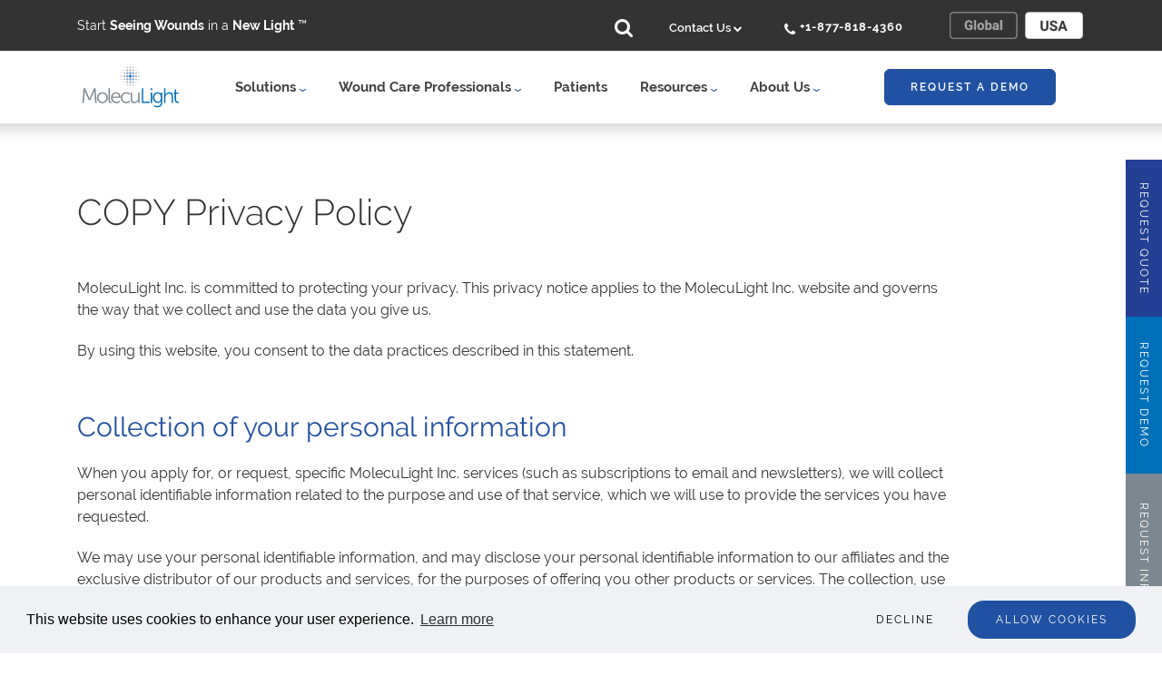

--- FILE ---
content_type: text/html; charset=UTF-8
request_url: https://us.moleculight.com/moleculight-privacy-policy-2/
body_size: 15368
content:
<!DOCTYPE html>

<html lang="en-US"> 

<meta http-equiv="X-UA-Compatible" content="IE=edge;" />
<head>
 	<meta charset="UTF-8">
	<meta name="viewport" content="width=device-width, initial-scale=1">
	<meta name="facebook-domain-verification" content="9n5n9d2kgb50ozbo55y9a7lkrzxi5d" />
	<link rel="profile" href="http://gmpg.org/xfn/11"><meta name='robots' content='index, follow, max-image-preview:large, max-snippet:-1, max-video-preview:-1' />

	<!-- This site is optimized with the Yoast SEO plugin v19.12 - https://yoast.com/wordpress/plugins/seo/ -->
	<title>COPY Privacy Policy - MolecuLight US</title>
	<link rel="canonical" href="https://us.moleculight.com/moleculight-privacy-policy-2/" />
	<meta property="og:locale" content="en_US" />
	<meta property="og:type" content="article" />
	<meta property="og:title" content="COPY Privacy Policy - MolecuLight US" />
	<meta property="og:description" content="MolecuLight Inc. is committed to protecting your privacy. This privacy notice applies to the MolecuLight Inc. website and governs the way that we collect and use the data you give us. By using this website, you consent to the data practices described in this statement. Collection of your personal information When you apply for, or [&hellip;]" />
	<meta property="og:url" content="https://us.moleculight.com/moleculight-privacy-policy-2/" />
	<meta property="og:site_name" content="MolecuLight US" />
	<meta property="article:modified_time" content="2021-12-29T16:12:20+00:00" />
	<meta name="twitter:card" content="summary_large_image" />
	<meta name="twitter:label1" content="Est. reading time" />
	<meta name="twitter:data1" content="4 minutes" />
	<script type="application/ld+json" class="yoast-schema-graph">{"@context":"https://schema.org","@graph":[{"@type":"WebPage","@id":"https://us.moleculight.com/moleculight-privacy-policy-2/","url":"https://us.moleculight.com/moleculight-privacy-policy-2/","name":"COPY Privacy Policy - MolecuLight US","isPartOf":{"@id":"https://us.moleculight.com/#website"},"datePublished":"2018-09-26T14:54:58+00:00","dateModified":"2021-12-29T16:12:20+00:00","breadcrumb":{"@id":"https://us.moleculight.com/moleculight-privacy-policy-2/#breadcrumb"},"inLanguage":"en-US","potentialAction":[{"@type":"ReadAction","target":["https://us.moleculight.com/moleculight-privacy-policy-2/"]}]},{"@type":"BreadcrumbList","@id":"https://us.moleculight.com/moleculight-privacy-policy-2/#breadcrumb","itemListElement":[{"@type":"ListItem","position":1,"name":"Home","item":"https://us.moleculight.com/"},{"@type":"ListItem","position":2,"name":"COPY Privacy Policy"}]},{"@type":"WebSite","@id":"https://us.moleculight.com/#website","url":"https://us.moleculight.com/","name":"MolecuLight US","description":"Advanced Wound Care","potentialAction":[{"@type":"SearchAction","target":{"@type":"EntryPoint","urlTemplate":"https://us.moleculight.com/?s={search_term_string}"},"query-input":"required name=search_term_string"}],"inLanguage":"en-US"}]}</script>
	<!-- / Yoast SEO plugin. -->


<link rel="alternate" type="application/rss+xml" title="MolecuLight US &raquo; Feed" href="https://us.moleculight.com/feed/" />
<link rel="alternate" type="application/rss+xml" title="MolecuLight US &raquo; Comments Feed" href="https://us.moleculight.com/comments/feed/" />
<script type="text/javascript">
window._wpemojiSettings = {"baseUrl":"https:\/\/s.w.org\/images\/core\/emoji\/14.0.0\/72x72\/","ext":".png","svgUrl":"https:\/\/s.w.org\/images\/core\/emoji\/14.0.0\/svg\/","svgExt":".svg","source":{"concatemoji":"https:\/\/us.moleculight.com\/wp-includes\/js\/wp-emoji-release.min.js?ver=6.1.1"}};
/*! This file is auto-generated */
!function(e,a,t){var n,r,o,i=a.createElement("canvas"),p=i.getContext&&i.getContext("2d");function s(e,t){var a=String.fromCharCode,e=(p.clearRect(0,0,i.width,i.height),p.fillText(a.apply(this,e),0,0),i.toDataURL());return p.clearRect(0,0,i.width,i.height),p.fillText(a.apply(this,t),0,0),e===i.toDataURL()}function c(e){var t=a.createElement("script");t.src=e,t.defer=t.type="text/javascript",a.getElementsByTagName("head")[0].appendChild(t)}for(o=Array("flag","emoji"),t.supports={everything:!0,everythingExceptFlag:!0},r=0;r<o.length;r++)t.supports[o[r]]=function(e){if(p&&p.fillText)switch(p.textBaseline="top",p.font="600 32px Arial",e){case"flag":return s([127987,65039,8205,9895,65039],[127987,65039,8203,9895,65039])?!1:!s([55356,56826,55356,56819],[55356,56826,8203,55356,56819])&&!s([55356,57332,56128,56423,56128,56418,56128,56421,56128,56430,56128,56423,56128,56447],[55356,57332,8203,56128,56423,8203,56128,56418,8203,56128,56421,8203,56128,56430,8203,56128,56423,8203,56128,56447]);case"emoji":return!s([129777,127995,8205,129778,127999],[129777,127995,8203,129778,127999])}return!1}(o[r]),t.supports.everything=t.supports.everything&&t.supports[o[r]],"flag"!==o[r]&&(t.supports.everythingExceptFlag=t.supports.everythingExceptFlag&&t.supports[o[r]]);t.supports.everythingExceptFlag=t.supports.everythingExceptFlag&&!t.supports.flag,t.DOMReady=!1,t.readyCallback=function(){t.DOMReady=!0},t.supports.everything||(n=function(){t.readyCallback()},a.addEventListener?(a.addEventListener("DOMContentLoaded",n,!1),e.addEventListener("load",n,!1)):(e.attachEvent("onload",n),a.attachEvent("onreadystatechange",function(){"complete"===a.readyState&&t.readyCallback()})),(e=t.source||{}).concatemoji?c(e.concatemoji):e.wpemoji&&e.twemoji&&(c(e.twemoji),c(e.wpemoji)))}(window,document,window._wpemojiSettings);
</script>
<style type="text/css">
img.wp-smiley,
img.emoji {
	display: inline !important;
	border: none !important;
	box-shadow: none !important;
	height: 1em !important;
	width: 1em !important;
	margin: 0 0.07em !important;
	vertical-align: -0.1em !important;
	background: none !important;
	padding: 0 !important;
}
</style>
	<link rel='stylesheet' id='wp-block-library-css' href='https://us.moleculight.com/wp-includes/css/dist/block-library/style.min.css?ver=6.1.1' type='text/css' media='all' />
<link rel='stylesheet' id='classic-theme-styles-css' href='https://us.moleculight.com/wp-includes/css/classic-themes.min.css?ver=1' type='text/css' media='all' />
<style id='global-styles-inline-css' type='text/css'>
body{--wp--preset--color--black: #000000;--wp--preset--color--cyan-bluish-gray: #abb8c3;--wp--preset--color--white: #ffffff;--wp--preset--color--pale-pink: #f78da7;--wp--preset--color--vivid-red: #cf2e2e;--wp--preset--color--luminous-vivid-orange: #ff6900;--wp--preset--color--luminous-vivid-amber: #fcb900;--wp--preset--color--light-green-cyan: #7bdcb5;--wp--preset--color--vivid-green-cyan: #00d084;--wp--preset--color--pale-cyan-blue: #8ed1fc;--wp--preset--color--vivid-cyan-blue: #0693e3;--wp--preset--color--vivid-purple: #9b51e0;--wp--preset--gradient--vivid-cyan-blue-to-vivid-purple: linear-gradient(135deg,rgba(6,147,227,1) 0%,rgb(155,81,224) 100%);--wp--preset--gradient--light-green-cyan-to-vivid-green-cyan: linear-gradient(135deg,rgb(122,220,180) 0%,rgb(0,208,130) 100%);--wp--preset--gradient--luminous-vivid-amber-to-luminous-vivid-orange: linear-gradient(135deg,rgba(252,185,0,1) 0%,rgba(255,105,0,1) 100%);--wp--preset--gradient--luminous-vivid-orange-to-vivid-red: linear-gradient(135deg,rgba(255,105,0,1) 0%,rgb(207,46,46) 100%);--wp--preset--gradient--very-light-gray-to-cyan-bluish-gray: linear-gradient(135deg,rgb(238,238,238) 0%,rgb(169,184,195) 100%);--wp--preset--gradient--cool-to-warm-spectrum: linear-gradient(135deg,rgb(74,234,220) 0%,rgb(151,120,209) 20%,rgb(207,42,186) 40%,rgb(238,44,130) 60%,rgb(251,105,98) 80%,rgb(254,248,76) 100%);--wp--preset--gradient--blush-light-purple: linear-gradient(135deg,rgb(255,206,236) 0%,rgb(152,150,240) 100%);--wp--preset--gradient--blush-bordeaux: linear-gradient(135deg,rgb(254,205,165) 0%,rgb(254,45,45) 50%,rgb(107,0,62) 100%);--wp--preset--gradient--luminous-dusk: linear-gradient(135deg,rgb(255,203,112) 0%,rgb(199,81,192) 50%,rgb(65,88,208) 100%);--wp--preset--gradient--pale-ocean: linear-gradient(135deg,rgb(255,245,203) 0%,rgb(182,227,212) 50%,rgb(51,167,181) 100%);--wp--preset--gradient--electric-grass: linear-gradient(135deg,rgb(202,248,128) 0%,rgb(113,206,126) 100%);--wp--preset--gradient--midnight: linear-gradient(135deg,rgb(2,3,129) 0%,rgb(40,116,252) 100%);--wp--preset--duotone--dark-grayscale: url('#wp-duotone-dark-grayscale');--wp--preset--duotone--grayscale: url('#wp-duotone-grayscale');--wp--preset--duotone--purple-yellow: url('#wp-duotone-purple-yellow');--wp--preset--duotone--blue-red: url('#wp-duotone-blue-red');--wp--preset--duotone--midnight: url('#wp-duotone-midnight');--wp--preset--duotone--magenta-yellow: url('#wp-duotone-magenta-yellow');--wp--preset--duotone--purple-green: url('#wp-duotone-purple-green');--wp--preset--duotone--blue-orange: url('#wp-duotone-blue-orange');--wp--preset--font-size--small: 13px;--wp--preset--font-size--medium: 20px;--wp--preset--font-size--large: 36px;--wp--preset--font-size--x-large: 42px;--wp--preset--spacing--20: 0.44rem;--wp--preset--spacing--30: 0.67rem;--wp--preset--spacing--40: 1rem;--wp--preset--spacing--50: 1.5rem;--wp--preset--spacing--60: 2.25rem;--wp--preset--spacing--70: 3.38rem;--wp--preset--spacing--80: 5.06rem;}:where(.is-layout-flex){gap: 0.5em;}body .is-layout-flow > .alignleft{float: left;margin-inline-start: 0;margin-inline-end: 2em;}body .is-layout-flow > .alignright{float: right;margin-inline-start: 2em;margin-inline-end: 0;}body .is-layout-flow > .aligncenter{margin-left: auto !important;margin-right: auto !important;}body .is-layout-constrained > .alignleft{float: left;margin-inline-start: 0;margin-inline-end: 2em;}body .is-layout-constrained > .alignright{float: right;margin-inline-start: 2em;margin-inline-end: 0;}body .is-layout-constrained > .aligncenter{margin-left: auto !important;margin-right: auto !important;}body .is-layout-constrained > :where(:not(.alignleft):not(.alignright):not(.alignfull)){max-width: var(--wp--style--global--content-size);margin-left: auto !important;margin-right: auto !important;}body .is-layout-constrained > .alignwide{max-width: var(--wp--style--global--wide-size);}body .is-layout-flex{display: flex;}body .is-layout-flex{flex-wrap: wrap;align-items: center;}body .is-layout-flex > *{margin: 0;}:where(.wp-block-columns.is-layout-flex){gap: 2em;}.has-black-color{color: var(--wp--preset--color--black) !important;}.has-cyan-bluish-gray-color{color: var(--wp--preset--color--cyan-bluish-gray) !important;}.has-white-color{color: var(--wp--preset--color--white) !important;}.has-pale-pink-color{color: var(--wp--preset--color--pale-pink) !important;}.has-vivid-red-color{color: var(--wp--preset--color--vivid-red) !important;}.has-luminous-vivid-orange-color{color: var(--wp--preset--color--luminous-vivid-orange) !important;}.has-luminous-vivid-amber-color{color: var(--wp--preset--color--luminous-vivid-amber) !important;}.has-light-green-cyan-color{color: var(--wp--preset--color--light-green-cyan) !important;}.has-vivid-green-cyan-color{color: var(--wp--preset--color--vivid-green-cyan) !important;}.has-pale-cyan-blue-color{color: var(--wp--preset--color--pale-cyan-blue) !important;}.has-vivid-cyan-blue-color{color: var(--wp--preset--color--vivid-cyan-blue) !important;}.has-vivid-purple-color{color: var(--wp--preset--color--vivid-purple) !important;}.has-black-background-color{background-color: var(--wp--preset--color--black) !important;}.has-cyan-bluish-gray-background-color{background-color: var(--wp--preset--color--cyan-bluish-gray) !important;}.has-white-background-color{background-color: var(--wp--preset--color--white) !important;}.has-pale-pink-background-color{background-color: var(--wp--preset--color--pale-pink) !important;}.has-vivid-red-background-color{background-color: var(--wp--preset--color--vivid-red) !important;}.has-luminous-vivid-orange-background-color{background-color: var(--wp--preset--color--luminous-vivid-orange) !important;}.has-luminous-vivid-amber-background-color{background-color: var(--wp--preset--color--luminous-vivid-amber) !important;}.has-light-green-cyan-background-color{background-color: var(--wp--preset--color--light-green-cyan) !important;}.has-vivid-green-cyan-background-color{background-color: var(--wp--preset--color--vivid-green-cyan) !important;}.has-pale-cyan-blue-background-color{background-color: var(--wp--preset--color--pale-cyan-blue) !important;}.has-vivid-cyan-blue-background-color{background-color: var(--wp--preset--color--vivid-cyan-blue) !important;}.has-vivid-purple-background-color{background-color: var(--wp--preset--color--vivid-purple) !important;}.has-black-border-color{border-color: var(--wp--preset--color--black) !important;}.has-cyan-bluish-gray-border-color{border-color: var(--wp--preset--color--cyan-bluish-gray) !important;}.has-white-border-color{border-color: var(--wp--preset--color--white) !important;}.has-pale-pink-border-color{border-color: var(--wp--preset--color--pale-pink) !important;}.has-vivid-red-border-color{border-color: var(--wp--preset--color--vivid-red) !important;}.has-luminous-vivid-orange-border-color{border-color: var(--wp--preset--color--luminous-vivid-orange) !important;}.has-luminous-vivid-amber-border-color{border-color: var(--wp--preset--color--luminous-vivid-amber) !important;}.has-light-green-cyan-border-color{border-color: var(--wp--preset--color--light-green-cyan) !important;}.has-vivid-green-cyan-border-color{border-color: var(--wp--preset--color--vivid-green-cyan) !important;}.has-pale-cyan-blue-border-color{border-color: var(--wp--preset--color--pale-cyan-blue) !important;}.has-vivid-cyan-blue-border-color{border-color: var(--wp--preset--color--vivid-cyan-blue) !important;}.has-vivid-purple-border-color{border-color: var(--wp--preset--color--vivid-purple) !important;}.has-vivid-cyan-blue-to-vivid-purple-gradient-background{background: var(--wp--preset--gradient--vivid-cyan-blue-to-vivid-purple) !important;}.has-light-green-cyan-to-vivid-green-cyan-gradient-background{background: var(--wp--preset--gradient--light-green-cyan-to-vivid-green-cyan) !important;}.has-luminous-vivid-amber-to-luminous-vivid-orange-gradient-background{background: var(--wp--preset--gradient--luminous-vivid-amber-to-luminous-vivid-orange) !important;}.has-luminous-vivid-orange-to-vivid-red-gradient-background{background: var(--wp--preset--gradient--luminous-vivid-orange-to-vivid-red) !important;}.has-very-light-gray-to-cyan-bluish-gray-gradient-background{background: var(--wp--preset--gradient--very-light-gray-to-cyan-bluish-gray) !important;}.has-cool-to-warm-spectrum-gradient-background{background: var(--wp--preset--gradient--cool-to-warm-spectrum) !important;}.has-blush-light-purple-gradient-background{background: var(--wp--preset--gradient--blush-light-purple) !important;}.has-blush-bordeaux-gradient-background{background: var(--wp--preset--gradient--blush-bordeaux) !important;}.has-luminous-dusk-gradient-background{background: var(--wp--preset--gradient--luminous-dusk) !important;}.has-pale-ocean-gradient-background{background: var(--wp--preset--gradient--pale-ocean) !important;}.has-electric-grass-gradient-background{background: var(--wp--preset--gradient--electric-grass) !important;}.has-midnight-gradient-background{background: var(--wp--preset--gradient--midnight) !important;}.has-small-font-size{font-size: var(--wp--preset--font-size--small) !important;}.has-medium-font-size{font-size: var(--wp--preset--font-size--medium) !important;}.has-large-font-size{font-size: var(--wp--preset--font-size--large) !important;}.has-x-large-font-size{font-size: var(--wp--preset--font-size--x-large) !important;}
.wp-block-navigation a:where(:not(.wp-element-button)){color: inherit;}
:where(.wp-block-columns.is-layout-flex){gap: 2em;}
.wp-block-pullquote{font-size: 1.5em;line-height: 1.6;}
</style>
<link rel='stylesheet' id='ctf_styles-css' href='https://us.moleculight.com/wp-content/plugins/custom-twitter-feeds-pro/css/ctf-styles.min.css?ver=2.2.3' type='text/css' media='all' />
<link rel='stylesheet' id='contact-form-7-css' href='https://us.moleculight.com/wp-content/plugins/contact-form-7/includes/css/styles.css?ver=5.7.1' type='text/css' media='all' />
<link rel='stylesheet' id='moleculight-style-css' href='https://us.moleculight.com/wp-content/themes/moleculight/style.css?ver=6.1.1' type='text/css' media='all' />
<link rel='stylesheet' id='moleculight-style-new-css' href='https://us.moleculight.com/wp-content/themes/moleculight/style-new.css?ver=6.1.1' type='text/css' media='all' />
<script type='text/javascript' src='https://us.moleculight.com/wp-includes/js/jquery/jquery.min.js?ver=3.6.1' id='jquery-core-js'></script>
<script type='text/javascript' src='https://us.moleculight.com/wp-includes/js/jquery/jquery-migrate.min.js?ver=3.3.2' id='jquery-migrate-js'></script>
<script type='text/javascript' src='https://us.moleculight.com/wp-content/themes/moleculight/js/cookieconsent.3.1.0.min.js?ver=6.1.1' id='moleculight-cookie-consent-js'></script>
<script type='text/javascript' src='https://us.moleculight.com/wp-content/themes/moleculight/js/js.cookie.min.js?ver=6.1.1' id='moleculight-js-cookie-js'></script>
<script type='text/javascript' src='https://us.moleculight.com/wp-content/themes/moleculight/js/gdpr.min.js?ver=1' id='moleculight-gdpr-js'></script>
<link rel="https://api.w.org/" href="https://us.moleculight.com/wp-json/" /><link rel="alternate" type="application/json" href="https://us.moleculight.com/wp-json/wp/v2/pages/462" /><link rel="EditURI" type="application/rsd+xml" title="RSD" href="https://us.moleculight.com/xmlrpc.php?rsd" />
<link rel="wlwmanifest" type="application/wlwmanifest+xml" href="https://us.moleculight.com/wp-includes/wlwmanifest.xml" />
<meta name="generator" content="WordPress 6.1.1" />
<link rel='shortlink' href='https://us.moleculight.com/?p=462' />
<link rel="alternate" type="application/json+oembed" href="https://us.moleculight.com/wp-json/oembed/1.0/embed?url=https%3A%2F%2Fus.moleculight.com%2Fmoleculight-privacy-policy-2%2F" />
<link rel="alternate" type="text/xml+oembed" href="https://us.moleculight.com/wp-json/oembed/1.0/embed?url=https%3A%2F%2Fus.moleculight.com%2Fmoleculight-privacy-policy-2%2F&#038;format=xml" />
<style type="text/css">.recentcomments a{display:inline !important;padding:0 !important;margin:0 !important;}</style>
</head>
<body class="page-template-default page page-id-462 fixed-top-menu">



    <a href="#main" class="sr-only sr-only-focusable">Skip to main content</a><nav id="nav" class="mainmenu fixed-top navbar" >

<link rel="stylesheet" href="https://moleculight.com/wp-content/themes/moleculight/css/mli-megamenu-styles.css">
<link rel='stylesheet' id='aptf-pro-fontawesome-css'  href='//maxcdn.bootstrapcdn.com/font-awesome/4.3.0/css/font-awesome.min.css?ver=1.1.6' type='text/css' media='all' />

  <div class="container">
    <div class="mainmenu-inner-container"> 
<style>
.slogan-title {font-size: 1.4rem; color: white;}
@media (min-width: 1049.98px){
#slogan-desktop {display: inline-block;}
#slogan-mobile {display: none;}
}
@media (max-width: 1049.98px) {
#slogan-mobile {display: inline-block;}
#slogan-desktop {display: none;}
}
</style>
	  <a class="mainmenu-brand" href="/"><img class="mobile-logo" src="https://moleculight.com/wp-content/themes/moleculight/images/moleculight-top-logo-no-copy-2x.png" alt="MolecuLight Logo"><span id="slogan-desktop" class="slogan-title">Start <strong>Seeing Wounds</strong> in a <strong>New Light</strong> ™</span></a>
	<div id="slogan-mobile" class="slogan-title">Start <strong>Seeing Wounds</strong> in a <strong>New Light</strong> ™</div>
      <button class="mainmenu-toggler" type="button" data-toggle="collapse" data-target="#mainmenuNavDropdown" aria-controls="navbarNavDropdown" aria-expanded="false" aria-label="Toggle navigation"> <span class="mainmenu-toggler-icon"></span> </button>

     <div class="mainmenu-nav-container mainmenu-collapse collapse" id="mainmenuNavDropdown">
        
     <ul class="mainmenu-nav">
		
          <li class="mainmenu-item active  menu-item menu-item-type-custom menu-item-object-custom current-menu-ancestor menu-item-312 menu-item-has-children" style="padding: 0px;"> 
		  

		  <div class="mainmenu-fullwidthsub">
              <ul class="mainmenu-nav">
			<div class="mainmenu-inner-container">
				<a class="mainmenu-brand" href="/">
					<img class="desktop-logo" src="https://moleculight.com/wp-content/themes/moleculight/images/ML-logo-NoText.svg" alt="MolecuLight Logo">
			   </a>
			</div>
			  
                <li class="mainmenu-item  menu-item menu-item-type-custom menu-item-object-custom menu-item-316 menu-item-has-children">
                  <div class="center-vertical dropdown dropdown-large"> 
				    <a class="mainmenu-item__link center-vertical-item dropdown-toggle" href="#" id="secondaryDropdownMenu1" data-toggle="dropdown" aria-haspopup="true" aria-expanded="false">Solutions <span class="nav-down-arrow-icon"></span> </a>
                    
					<ul class="dropdown-menu dropdown-menu-large row">
					 <div class="col-lg-12">
					 
					   <div class="row dropdown-menu-large-row-copy" >
						<div class="col-lg-2 dropdown-section-title">
							Solutions
						</div>
						<div class="col-lg-10 dropdown-section-subtitle">
							MolecuLight <i><strong>i:</strong>X</i> and <strong>DX</strong> improves the detection of wounds with elevated bacterial loads (>10<sup>4</sup> CFU/g) when combined with CSS.
						</div>
					   </div>
					   
					    <div class="row dropdown-section-hr dropdown-menu-large-row-copy" >
						 <div class="col-lg-12">
							<hr>
						 </div>
						</div>
					   
					  <div class="row">
					    <li class="col-md-3 col-sm-12 menu-column-spacer" style="float: left;">
						<ul class="dropdown-column-wrapper">
							<li class="dropdown-header"><a href="https://us.moleculight.com/moleculight-dx/">MolecuLight<strong>DX</strong>&nbsp;&nbsp;<i class="fa fa-chevron-right xsmaller" aria-hidden="true"></i></a></li>
							<li class="dropdown-header"><a href="https://us.moleculight.com/moleculight-ix/">MolecuLight <i><strong>i:</strong>X</i>&nbsp;&nbsp;<i class="fa fa-chevron-right xsmaller" aria-hidden="true"></i></a></li>
							<li class="dropdown-a-link"><a href="https://us.moleculight.com/moleculight-ix/">Intro to the <i><strong>i:</strong>X</i></a></li>
							<li class="dropdown-a-link"><a href="https://us.moleculight.com/faq/">How does Fluorescence Imaging Work</a></li>							
							<li class="dropdown-a-link"><a href="https://us.moleculight.com/faq/">Detection of Bacterial Burden</a></li>
								<ul class="downdown-a-sub">
									<li class="dropdown-a-sublink"><i class="fa fa-caret-right" aria-hidden="true"></i>&nbsp;&nbsp;<a href="https://us.moleculight.com/faq/">Detectable Species</a></li>	
									<!--- <li class="dropdown-a-sublink"><i class="fa fa-caret-right" aria-hidden="true"></i>&nbsp;&nbsp;<a href="https://us.moleculight.com/publications/in-vitro-detection-of-porphyrin-producing-wound-bacteria-with-real-time-fluorescence-imaging/">Biofilm</a></li>	-->
								</ul>
							<li class="dropdown-a-link"><a href="https://us.moleculight.com/digital-measurement-of-wound-area-length-width-and-depth/">Digital Wound Area Measurement</a></li>
							<li class="dropdown-a-link"><a href="https://us.moleculight.com/emr-ehr-integration/">EMR Integration</a></li>
						</ul>
					    </li>
					    <li class="col-md-3 col-sm-12 menu-column-spacer" style="float: left;">
						<ul class="dropdown-column-wrapper">
							<li class="dropdown-header">MolecuLight Procedure</li>
							<li class="dropdown-a-link"><a href="https://us.moleculight.com/simple-integrated-workflow/"><i><strong>i:</strong>X</i> Workflow</a></li>
							<li class="dropdown-header"><a href="https://us.moleculight.com/reimbursement/">Reimbursement</a></li>
							<li class="dropdown-header">Preview the MolecuLight <i><strong>i:</strong>X</i></li>
							<li class="dropdown-a-link"><a href="https://us.moleculight.com/moleculight-ix/">Intro to the <i><strong>i:</strong>X</i> Workflow</a></li>
							<li class="dropdown-a-link"><a href="https://moleculight.com/gallery/">Image Atlas</a></li>
						</ul>
					    </li>
					    <li class="col-md-3 col-sm-12 menu-column-spacer" style="float: left;">
						<ul class="dropdown-column-wrapper">
							<li class="dropdown-header">Product Suite</li>
							<li class="dropdown-a-link"><a href="https://us.moleculight.com/moleculight-dx/">  MolecuLight<strong>DX</strong> Device</a></li>
							<li class="dropdown-a-link"><a href="https://us.moleculight.com/moleculight-ix/">  MolecuLight <i><strong>i:</strong>X</i> Device</a></li>
							<li class="dropdown-a-link">Accessories</li>	
								<ul class="downdown-a-sub">
							      <li class="dropdown-a-sublink"><i class="fa fa-caret-right" aria-hidden="true"></i>&nbsp;&nbsp;<a href="https://us.moleculight.com/moleculight-darkdrape/">DarkDrape</a></li>
								  <li class="dropdown-a-sublink"><i class="fa fa-caret-right" aria-hidden="true"></i>&nbsp;&nbsp;<a href="https://us.moleculight.com/moleculight-woundstickers/">WoundStickers</a></li>	
								  <li class="dropdown-a-sublink"><i class="fa fa-caret-right" aria-hidden="true"></i>&nbsp;&nbsp;<a href="https://us.moleculight.com/ix-sterile-surgical-sleeve-convenience-kit/"><i><strong>i:</strong>X</i> Sterile Surgical Sleeve</a></li>	
								</ul>
						</ul>
					    </li>
				    	<li class="col-md-3 col-sm-12 menu-column-spacer-img dropdown-menu-large-row-copy" style="float: left;">
							<a href="https://us.moleculight.com/moleculight-ix/ ">
								<img style="width: 100%; height: 100%;" src="https://us.moleculight.com/wp-content/uploads/sites/2/2021/02/Mega-Menu-Banners-312x296-v4USA-Site-Solutions.jpg">
							</a>
				    	</li>						
				        </div>
				      </div>	
					</ul>
                  </div>
                </li>
                <li class="mainmenu-item  menu-item menu-item-type-custom menu-item-object-custom menu-item-317 menu-item-has-children">
                  <div class="center-vertical dropdown dropdown-large"> 
					<a class="mainmenu-item__link center-vertical-item dropdown-toggle" href="#" id="secondaryDropdownMenu2" data-toggle="dropdown" aria-haspopup="true" aria-expanded="false"> Wound Care Professionals <span class="nav-down-arrow-icon"></span> </a>
                    
					
				<ul class="dropdown-menu dropdown-menu-large row">
				  <div class="col-lg-12">
				
				    <div class="row dropdown-menu-large-row-copy" >
					     <div class="col-lg-4 dropdown-section-title">
							Wound Care Professionals 
					     </div>
					     <div class="col-lg-8 dropdown-section-subtitle">
						View details on the <i>Reimbursement Pathway</i> for the MolecuLight procedure, as well as CME Resources, Training & Education support and Clinical Research.
					     </div>
					</div>
					   
					<div class="row dropdown-section-hr dropdown-menu-large-row-copy" >
					    <div class="col-lg-12">
					    	<hr>
					    </div>
  				    </div>

				    <div class="row" >
					<li class="col-md-3 col-sm-12 menu-column-spacer" style="float: left;">
						<ul class="dropdown-column-wrapper">
							<li class="dropdown-header"><a href="https://us.moleculight.com/reimbursement/">Reimbursement&nbsp;&nbsp;<i class="fa fa-chevron-right xsmaller" aria-hidden="true"></i></a></li>
							<li class="dropdown-a-link"><a href="https://us.moleculight.com/reimbursement/">CPT™ codes and APC assignment</a></li>
							<li class="dropdown-a-link"><a href="https://us.moleculight.com/educational-videos-on-reimbursement-and-documentation">Reimbursement Webcasts</a></li>
						</ul>
					</li>
					<li class="col-md-3 col-sm-12 menu-column-spacer" style="float: left;">
						<ul class="dropdown-column-wrapper">
							<li class="dropdown-header dropdown-header-no-children"><a href="https://us.moleculight.com/continuing-medical-education-resources/">Continuing Medical Education&nbsp;&nbsp;<i class="fa fa-chevron-right xsmaller" aria-hidden="true"></i></a></li>
							<li class="dropdown-header dropdown-header-no-children"><a href="https://us.moleculight.com/investigator-initiated-clinical-research/">Clinical Research&nbsp;&nbsp;<i class="fa fa-chevron-right xsmaller" aria-hidden="true"></i></a></li>
						</ul>
					</li>
					<li class="col-md-3 col-sm-12 menu-column-spacer" style="float: left;">					</li>

					<li class="col-md-3 col-sm-12 menu-column-spacer-img dropdown-menu-large-row-copy" style="float: left;">
						<a href="https://us.moleculight.com/reimbursement/">
							<img style="width: 100%; height: 100%;" src="https://us.moleculight.com/wp-content/uploads/sites/2/2021/02/Mega-Menu-Banners-312x296-v4USA-Site-Healthcare-Professionals.jpg">
						</a>
					</li>
					</div>
				</div>
				</ul>					

                  </div>
                </li>
                <li class="mainmenu-item  menu-item menu-item-type-custom menu-item-object-custom menu-item-318">
                  <div class="center-vertical dropdown dropdown-large"> 
				     <a class="mainmenu-item__link center-vertical-item" href="https://us.moleculight.com/utility-of-moleculight-for-wound-care-patients/" aria-haspopup="true" aria-expanded="false"> Patients </a>
                  </div>
                </li>
                <li class="mainmenu-item  menu-item menu-item-type-custom menu-item-object-custom menu-item-319 menu-item-has-children">
                  <div class="center-vertical dropdown dropdown-large"> 
				   <a class="mainmenu-item__link center-vertical-item dropdown-toggle" href="#" id="secondaryDropdownMenu4" data-toggle="dropdown" aria-haspopup="true" aria-expanded="false"> Resources <span class="nav-down-arrow-icon"></span> </a>
                   
					<ul class="dropdown-menu dropdown-menu-large row">
					<div class="col-lg-12">

					   <div class="row dropdown-menu-large-row-copy">
						<div class="col-lg-2 dropdown-section-title">
							Resources
						</div>
						<div class="col-lg-10 dropdown-section-subtitle">
							See listing of the latest peer-reviewed research publications
						</div>
					   </div>
					   
					    <div class="row dropdown-section-hr dropdown-menu-large-row-copy">
						 <div class="col-lg-12">
							<hr>
						 </div>
						</div>
				
					  <div class="row" >
					    <li class="col-md-3 col-sm-12 menu-column-spacer" style="float: left;">
						<ul class="dropdown-column-wrapper">
							<li class="dropdown-header"><a href="https://us.moleculight.com/publications/">Clinical Publications&nbsp;&nbsp;<i class="fa fa-chevron-right xsmaller" aria-hidden="true"></i></a></li>						</ul>
					    </li>
					    <li class="col-md-3 col-sm-12 menu-column-spacer" style="float: left;">
						<ul class="dropdown-column-wrapper">
							<li class="dropdown-header "><a href="https://us.moleculight.com/expert-educational-video-sessions/">Webcasts&nbsp;&nbsp;<i class="fa fa-chevron-right xsmaller" aria-hidden="true"></i></a></li>
							<li class="dropdown-header dropdown-header-no-children"><a href="https://moleculight.com/wound-care-video-master-series/">Video Master Series&nbsp;&nbsp;<i class="fa fa-chevron-right xsmaller" aria-hidden="true"></i></a></li>						</ul>
					    </li>
					    <li class="col-md-3 col-sm-12 menu-column-spacer" style="float: left;">					    </li>
				    	<li class="col-md-3 col-sm-12 menu-column-spacer-img dropdown-menu-large-row-copy" style="float: left;">
							<a href="https://us.moleculight.com/publications/">								<img style="width: 100%; height: 100%; border:none;" src="/wp-content/uploads/2025/06/100_Pub_Icon.png"/>
							</a>
				    	</li>						
					   </div>
					</div>
					</ul>
					
					
					
                  </div>
                </li>				
                <li class="mainmenu-item  menu-item menu-item-type-custom menu-item-object-custom menu-item-319 menu-item-has-children">
                  <div class="center-vertical dropdown dropdown-large"> 
				  <a class="mainmenu-item__link center-vertical-item dropdown-toggle" href="#" id="secondaryDropdownMenu4" data-toggle="dropdown" aria-haspopup="true" aria-expanded="false"> About Us <span class="nav-down-arrow-icon"></span> </a>
                  
				<ul class="dropdown-menu dropdown-menu-large row">
				<div class="col-lg-12">

					   <div class="row dropdown-menu-large-row-copy">
						<div class="col-lg-2 dropdown-section-title">
							About Us
						</div>
						<div class="col-lg-10 dropdown-section-subtitle">
							See the latest press releases, events and updates from MolecuLight
						</div>
					   </div>
					   
					    <div class="row dropdown-section-hr dropdown-menu-large-row-copy">
						 <div class="col-lg-12">
							<hr>
						 </div>
						</div>

				   <div class="row" >
					<li class="col-md-3 col-sm-12 menu-column-spacer" style="float: left;">
						<ul>
							<li class="dropdown-header dropdown-header-no-children"><a href="https://us.moleculight.com/executive-team/">About MolecuLight&nbsp;&nbsp;<i class="fa fa-chevron-right xsmaller" aria-hidden="true"></i></a></li>
							<li class="dropdown-header dropdown-header-no-children"><a href="https://us.moleculight.com/executive-team/">Management Team&nbsp;&nbsp;<i class="fa fa-chevron-right xsmaller" aria-hidden="true"></i></a></li>
							<li class="dropdown-header dropdown-header-no-children"><a href="https://us.moleculight.com/news/">Press Releases&nbsp;&nbsp;<i class="fa fa-chevron-right xsmaller" aria-hidden="true"></i></a></li>
						</ul>
					</li>
					<li class="col-md-3 col-sm-12 menu-column-spacer" style="float: left;">
						<ul>
							<li class="dropdown-header dropdown-header-no-children"><a href="https://us.moleculight.com/conferences-events/">Conferences & Events&nbsp;&nbsp;<i class="fa fa-chevron-right xsmaller" aria-hidden="true"></i></a></li>
							<li class="dropdown-header dropdown-header-no-children"><a href="https://us.moleculight.com/careers/">Careers&nbsp;&nbsp;<i class="fa fa-chevron-right xsmaller" aria-hidden="true"></i></a></li>
							<li class="dropdown-header dropdown-header-no-children"><a href="https://us.moleculight.com/contact-us/?financing">Financing Options&nbsp;&nbsp;<i class="fa fa-chevron-right xsmaller" aria-hidden="true"></i></a></li>
						</ul>
					</li>
					<li class="col-md-3 col-sm-12 menu-column-spacer" style="float: left;">
						<ul>
							<li class="dropdown-header dropdown-header-no-children"><a href="https://us.moleculight.com/contact-us/">Contact MolecuLight&nbsp;&nbsp;<i class="fa fa-chevron-right xsmaller" aria-hidden="true"></i></a></li>
							<li class="dropdown-header dropdown-header-no-children"><a href="https://us.moleculight.com/distributors/">Distributors&nbsp;&nbsp;<i class="fa fa-chevron-right xsmaller" aria-hidden="true"></i></a></li>
							<li class="dropdown-header dropdown-header-no-children"><a href="https://us.moleculight.com/intended-use-indication-for-use/">Intended Use (USA)&nbsp;&nbsp;<i class="fa fa-chevron-right xsmaller" aria-hidden="true"></i></a></li>
						</ul>
	
					</li>
					<li class="col-md-3 col-sm-12 menu-column-spacer-img dropdown-menu-large-row-copy" style="float: left;">
						<a href="https://us.moleculight.com/news/ ">
							<img style="width: 100%; height: 100%;" src="https://moleculight.com/wp-content/uploads/2022/12/Press-Release-Vizient-312x296-1.png">
						</a>
					</li>

				  </div>
				</div>
				</ul>
					
                  </div>
                </li>
                <li class="mainmenu-item desktop-nav" style="padding-right: 0px; padding-left: 2.5rem;">
                  <div class="center-vertical">
                    <div class=" center-vertical-item">
                      <button id="requestPopupBtn" class="mainmenu-btn btn btn-primary mainmenu-cta-btn" data-toggle="modal" data-target="#requestDemoModal" style="margin: 14px 16px; border-radius: 6px;">Request A Demo </button>
                    </div>
                  </div>
                </li>
                <li class="mainmenu-item mobile-nav">
                  <div class="center-vertical"> <a class="mainmenu-item__link center-vertical-item" data-toggle="modal" data-target="#requestDemoModal" href="#">Request A Demo</a> </div>
                </li>
              </ul>
            </div>
			

			
          </li>
		  
        </ul>

<div id="collapse-contact-id">
		<div class="icon-search-tray" >
			<div class="collapse-contact-us-search">
			  <a class="collapse-contact-us-search-a collapsed" data-toggle="collapse" href="#collapseContactUsSearch" aria-expanded="false" aria-controls="collapseExample">
				<i class="fa fa-search" style="font-size: larger; vertical-align: top;" aria-hidden="true"></i>
			  </a>
			</div>
			<div class="collapse-contact-us-menu">
			  <a class="collapse-contact-us-a collapsed" data-toggle="collapse" href="#collapseContactUs" aria-expanded="false" aria-controls="collapseExample">
				Contact Us <i class="fa fa-chevron-down" style="font-weight: 200; font-size: x-small;" aria-hidden="true"></i><i class="fa fa-chevron-up" style="font-weight: 200; font-size: x-small;" aria-hidden="true"></i>
			  </a>
			</div>
		</div>
		
		 <div class="collapse collapse-contactus-wrapper" id="collapseContactUs" data-parent="#collapse-contact-id">
			<div class="row">
				<div class="col-lg-3">
					<div class="dropdown-section-title">Contact Us</div>
					<div class="dropdown-section-subtitle" style="padding: 0.5rem 0 1.5rem 2.4rem;">Get in touch with MolecuLight or directly with our Global Distributors.</div>
				</div>
				<div class="col-lg-3 collapse-contact-ul-fix">
					<ul>
						<li class="dropdown-header dropdown-header-no-children"><a href="https://us.moleculight.com/contact-us/">Contact MolecuLight&nbsp;&nbsp;<i class="fa fa-chevron-right xsmaller" aria-hidden="true"></i></a></li>
						<li class="dropdown-header dropdown-header-no-children"><a href="https://us.moleculight.com/distributors/">Distributors&nbsp;&nbsp;<i class="fa fa-chevron-right xsmaller" aria-hidden="true"></i></a></li>
					</ul>
				</div>
				<div class="col-lg-3">
				</div>
				<div class="col-lg-3">
				</div>
			</div>
		</div>
		
		<div class="collapse collapse-contactus-search-wrapper" id="collapseContactUsSearch" data-parent="#collapse-contact-id">
		  <form role="search" method="get" class="" action="https://moleculight.com">
			<div class="row">
				<div class="col-lg-8">
				  <div style="padding-left: 1rem;">
					  <input id="searchInput" name="s" class="search-input collapse-search-input" style="padding: 1.4rem 2rem;" type="text" placeholder="Search moleculight.com" aria-label="Search">
				  </div>
				</div>
				<div class="col-lg-4">
					<button class="mainmenu-btn btn btn-primary collapse-contact-us-search-btn" type="submit" style="font-size: 1.6rem; font-weight: 600; letter-spacing: 1px; margin-left: 0px;">Search </button>
				</div>
		    </div>
		    <div class="row">
				<div class="col-lg-8 collapse-contact-ul-fix">
					<ul class="collapse-contact-us-search-ul">
						<li class="dropdown-a-link" style="margin-bottom: 1.5rem;">Quick links:</li>
						<li class="dropdown-a-link"><a href="https://us.moleculight.com/moleculight-ix/">MolecuLight i:X</a></li>
						<li class="dropdown-a-link"><a href="https://us.moleculight.com/digital-measurement-of-wound-area-length-width-and-depth/">Digital Measurement of Wound Area</a></li>
						<li class="dropdown-a-link"><a href="https://us.moleculight.com/publications/">Latest Clinical Evidence</a></li>
						<li class="dropdown-a-link"><a href="https://us.moleculight.com/news/">Latest news</a></li>
					</ul>
				</div>
				<div class="col-lg-4">
				</div>
		    </div>
		  </form>
		</div>
	</div>

		
        <div class="telephone-container">
          <div class="telephone-content"> <span class="mobile-nav-ib">Phone:</span> <a href="tel:+1-877-818-4360"
			><i
			  class="fa fa-phone"
			  aria-hidden="true"
			  style="font-size: larger; vertical-align: bottom"
			></i>
			<span class="number-wrapper">+1-877-818-4360</span>
		  </a> </div>
        </div>
		
	<div class="icon-tray icon-tray-search">
		<div class="search-container">
	       <div class="search-icon">
	       	<span class="search-icon-spyglass"><!--?xml version="1.0" encoding="utf-8"?-->
				<!-- Generator: Adobe Illustrator 19.1.0, SVG Export Plug-In . SVG Version: 6.00 Build 0)  -->
				<svg version="1.1" xmlns="http://www.w3.org/2000/svg" xmlns:xlink="http://www.w3.org/1999/xlink" x="0px" y="0px" width="13.8px" height="14px" viewBox="0 0 13.8 14" enable-background="new 0 0 13.8 14" xml:space="preserve">
					<path fill="#FFFFFF" d="M9,0C6.3,0,4.2,2.2,4.2,4.8c0,1,0.3,1.9,0.8,2.7l-4.7,4.7c-0.4,0.4-0.4,1.1,0,1.5C0.5,13.9,0.8,14,1.1,14
						c0.3,0,0.6-0.1,0.8-0.3L6.6,9C7.3,9.4,8.1,9.6,9,9.6c2.7,0,4.8-2.2,4.8-4.8C13.8,2.2,11.7,0,9,0z M9,7.7c-1.6,0-2.9-1.3-2.9-2.9
						c0-1.6,1.3-2.9,2.9-2.9s2.9,1.3,2.9,2.9C11.9,6.4,10.6,7.7,9,7.7z"></path>
				</svg>
			</span>
	       </div>
	       <div class="search-input-wrapper">
				<form role="search" method="get" class="" action="https://moleculight.com">
					<input id="searchInput" name="s" class="search-input" type="text" placeholder="Search" aria-label="Search">
				</form>
	       </div>
				        	
		</div>
	</div>		
		
        <div class="icon-tray">

<div class="region-control-container">
<a class="region-button" href="https://moleculight.com" data-region-label="ROW" title="Select Region: Rest of World"><span class="region-icon-row"><img style="vertical-align: baseline; height: 30px;" alt="Non-US" src="https://moleculight.com/wp-content/themes/moleculight/images/Global.png"></span></a>
    <a class="region-button active" href="https://us.moleculight.com" data-region-label="US" title="Select Region: United States"><span class="region-icon-us"><img style="vertical-align: baseline; height: 30px;" alt="US" src="https://moleculight.com/wp-content/themes/moleculight/images/USA-active.png"></span></a>
         <div class="region-current-wrapper" style="display:none;"><span class="region-current-label">ROW</span></div>
</div>		
		 		  
		  
        </div>
      </div>
	  
    </div>
	
  </div>
  
  <div class="mainmenu-fullwidthsub-backdrop"></div>
  <div class="mainmenu-bottom-shadow"></div>
</nav>
  
    <div id="main" tabindex="-1" role="main">	<article id="post-462"class="standard-document post-462 page type-page status-publish hentry"><header class="entry-header container-full">
	<div class="container post-heading">
				<h1 class="entry-title">COPY Privacy Policy</h1>		
	</div>	
	<div class="container post-meta-content">
	</div>

</header>
		<div class="entry-content container-full">
			<div class="entry-content-body">
				<div class="container main-editor-content"><p>MolecuLight Inc. is committed to protecting your privacy. This privacy notice applies to the MolecuLight Inc. website and governs the way that we collect and use the data you give us.</p>
<p>By using this website, you consent to the data practices described in this statement.</p>
<h2>Collection of your personal information</h2>
<p>When you apply for, or request, specific MolecuLight Inc. services (such as subscriptions to email and newsletters), we will collect personal identifiable information related to the purpose and use of that service, which we will use to provide the services you have requested.</p>
<p>We may use your personal identifiable information, and may disclose your personal identifiable information to our affiliates and the exclusive distributor of our products and services, for the purposes of offering you other products or services. The collection, use and disclosure of your personal identifiable information for such marketing purposes is entirely optional. You may withdraw your consent at any time by unsubscribing through our email communications or contacting our Privacy Officer at info@moleculight.com.</p>
<p>We will never disclose your personal identifiable information to third parties (other than our affiliates and the exclusive distributor of our products and services) for the purposes of allowing them to market to you.</p>
<p>MolecuLight Inc. (and its affiliates and exclusive distributor) operate globally and this means that we will transfer your personal identifiable information to other countries, and accordingly government, courts or law enforcement or regulatory agencies of such countries may be able to obtain disclosure of your personal information through local laws. If you do not want your personal information transferred in this way, please do not provide it to us on the website.</p>
<p>As you navigate through this website, we will automatically collect anonymous information about you and your activities during your visit. This information includes navigational data and web server logs, and may include (but is not limited to) information such as your IP address, the version of both your browser and operating system, and the URL of the website you just came from.</p>
<h2>Maintaining and safeguarding your personal information</h2>
<p>We have adopted security measures appropriate to the sensitivity of the information to protect your personal identifiable information against unauthorized access, loss or theft. We keep your personal identifiable information only for as long as necessary to accomplish the identified purposes, and then securely destroy such information.</p>
<h2>Our use of cookies</h2>
<p>Our website uses cookies to distinguish you from other users of our website. This helps us to provide you with a good experience when you browse our website and allows us to improve our website.</p>
<p>A cookie is a small file of letters and numbers that we store on your browser or the hard drive of your computer if you agree. Cookies contain information that is transferred to your computer&#8217;s hard drive.</p>
<p>We use the following types of cookies on www.moleculight.com:</p>
<ul>
<li><strong>Performance cookies:</strong> They allow us to recognize and count the number of visitors and to see how visitors move around our website, for instance which pages visitors go to most often and if they receive an error message. This helps us to improve the way our website works, for example, by ensuring that users are finding what they are looking for easily. These cookies are deleted when the browser is closed.</li>
<li><strong>Targeting cookies:</strong> These cookies record your visit to our website, the pages you have visited and the links you have followed. We use this information to make our website and advertising more relevant to your interests.</li>
</ul>
<p>Please note that third parties (including for example advertising networks and providers of external services like web traffic analysis services) may also use cookies, over which we have no control.<br />
 We do not sell the information collected by cookies, nor do we disclose the information to unrelated third parties, except where required by law (for example to government bodies and law enforcement agencies).</p>
<p>You have the ability to accept or decline cookies. Most web browsers automatically accept cookies but you can usually modify your browser setting to decline cookies if you prefer. If you use your browser settings to block all cookies, you may not be able to access all or parts of our website. Unless you have adjusted your browser settings so that it will refuse cookies, once you have opted in to accept our cookies, our system will issue cookies as soon as you visit our website.</p>
<h2>Privacy Officer</h2>
<p>To request a correction or to review your personal identifiable information, withdraw your consent to the use of your personal identifiable information or to ask questions about our privacy practices, contact our Privacy Officer at: info@moleculight.com.</p>
<h2>Changes to this statement</h2>
<p>MolecuLight Inc. will occasionally update this privacy notice to reflect company and customer feedback. We will not proactively notify you of any such changes and encourage you to periodically review this notice.</p>
<p>&nbsp;</p>
<p>This statement was last updated on September 25, 2018.</p>
<p>Copyright © 2022 MolecuLight Inc.</p>
				
				
					<!-- close content for a second, do inline video. -->					<!-- the rest of content .... -->
				</div>


				

			</div>
		</div>

	</article> 
	   
	</div><div class="cta-section">
    <div class="container centered-text">        <h2>Ready to see the difference?</h2>
        <div class="button-collection">
            <button type="button" class="btn btn-white" data-toggle="modal" data-target="#requestMoreInfoModal">Request Information</button><button type="button" class="btn btn-white" data-toggle="modal" data-target="#requestDemoModal">Request Demo</button><button type="button" class="btn btn-white" data-toggle="modal" data-target="#requestQuoteModal">Request Quote</button>
        </div>
        <div class="brand-container">	    <a href="https://us.moleculight.com/moleculight-ix/"><img style="height: 160px;" src="https://moleculight.com/wp-content/uploads/2022/08/MolecuLight-ix.png" alt="MolecuLight i:X logo"/></a>
            <img style="height: 160px;" src="https://moleculight.com/wp-content/uploads/2022/08/MolecuLight-splitter.png" alt="MolecuLight splitter"/>
	    <a href="https://us.moleculight.com/moleculight-dx/"><img style="height: 160px;" src="https://moleculight.com/wp-content/uploads/2022/08/MolecuLight-DX.png" alt="MolecuLight DX logo"/></a>  
            <div class="approved-sticker-tray">
	        <img style="width: 100px;" src="https://moleculight.com/wp-content/uploads/2022/08/FDA-and-CE-logo.png" alt="FDA and CE Cleared Logo" />
            </div>
        </div>
    </div>
</div><!-- Button trigger modal --><!-- Modal -->
<div class="modal fade" id="requestMoreInfoModal" tabindex="-1" role="dialog" aria-labelledby="requestMoreInfoModalTitle" aria-hidden="true">
    <div class="modal-dialog modal-dialog-centered modal-lg" role="document">
        <div class="modal-content">
            <div class="modal-header">
                
                <button type="button" class="close" data-dismiss="modal" aria-label="Close">
                    <span class="close-svg-icon" aria-hidden="true"><svg version="1.1" xmlns="http://www.w3.org/2000/svg" xmlns:xlink="http://www.w3.org/1999/xlink" x="0px" y="0px" width="25.5px"
	 height="25.5px" viewBox="0 0 25.5 25.5" enable-background="new 0 0 25.5 25.5" xml:space="preserve">
<g>	
	<line fill="none" stroke="#333333" stroke-width="1.5" stroke-linecap="round" stroke-linejoin="round" stroke-miterlimit="10" x1="0.7" y1="0.7" x2="24.8" y2="24.7"/>
	<line fill="none" stroke="#333333" stroke-width="1.5" stroke-linecap="round" stroke-linejoin="round" stroke-miterlimit="10" x1="24.8" y1="0.7" x2="0.7" y2="24.7"/>
</g>
</svg>
</span>
                </button>
            </div>
            <div class="modal-body">
                <div class="modal-inner-body"><iframe src="https://www2.moleculight.com/l/822113/2023-03-07/8h122" width="100%" height="1200" type="text/html" frameborder="0" allowTransparency="true" style="border: 0"></iframe>                </div>
            </div>         
        </div>
    </div>
</div>
<div class="modal fade" id="requestDemoModal" tabindex="-1" role="dialog" aria-labelledby="requestDemoModalTitle" aria-hidden="true">
    <div class="modal-dialog modal-dialog-centered modal-lg" role="document">
        <div class="modal-content">
            <div class="modal-header">
                
                <button type="button" class="close" data-dismiss="modal" aria-label="Close">
                    <span class="close-svg-icon" aria-hidden="true"><svg version="1.1" xmlns="http://www.w3.org/2000/svg" xmlns:xlink="http://www.w3.org/1999/xlink" x="0px" y="0px" width="25.5px"
	 height="25.5px" viewBox="0 0 25.5 25.5" enable-background="new 0 0 25.5 25.5" xml:space="preserve">
<g>	
	<line fill="none" stroke="#333333" stroke-width="1.5" stroke-linecap="round" stroke-linejoin="round" stroke-miterlimit="10" x1="0.7" y1="0.7" x2="24.8" y2="24.7"/>
	<line fill="none" stroke="#333333" stroke-width="1.5" stroke-linecap="round" stroke-linejoin="round" stroke-miterlimit="10" x1="24.8" y1="0.7" x2="0.7" y2="24.7"/>
</g>
</svg>
</span>
                </button>
            </div>
            <div class="modal-body">
                <div class="modal-inner-body"><iframe src="https://www2.moleculight.com/l/822113/2023-03-07/8gzz8" width="100%" height="1200" type="text/html" frameborder="0" allowTransparency="true" style="border: 0"></iframe>                </div>
            </div>
           
        </div>
    </div>
</div>
<div class="modal fade" id="requestQuoteModal" tabindex="-1" role="dialog" aria-labelledby="requestQuoteModalTitle" aria-hidden="true">
    <div class="modal-dialog modal-dialog-centered modal-lg" role="document">
        <div class="modal-content">
            <div class="modal-header">
                
                <button type="button" class="close" data-dismiss="modal" aria-label="Close">
                    <span class="close-svg-icon" aria-hidden="true"><svg version="1.1" xmlns="http://www.w3.org/2000/svg" xmlns:xlink="http://www.w3.org/1999/xlink" x="0px" y="0px" width="25.5px"
	 height="25.5px" viewBox="0 0 25.5 25.5" enable-background="new 0 0 25.5 25.5" xml:space="preserve">
<g>	
	<line fill="none" stroke="#333333" stroke-width="1.5" stroke-linecap="round" stroke-linejoin="round" stroke-miterlimit="10" x1="0.7" y1="0.7" x2="24.8" y2="24.7"/>
	<line fill="none" stroke="#333333" stroke-width="1.5" stroke-linecap="round" stroke-linejoin="round" stroke-miterlimit="10" x1="24.8" y1="0.7" x2="0.7" y2="24.7"/>
</g>
</svg>
</span>
                </button>
            </div>
            <div class="modal-body">
                <div class="modal-inner-body"><iframe src="https://www2.moleculight.com/l/822113/2023-03-07/8h12g" width="100%" height="1200" type="text/html" frameborder="0" allowTransparency="true" style="border: 0"></iframe>                </div>
            </div>           
        </div>
    </div>
</div>
<div class="modal fade" id="requestThermalInfoModal" tabindex="-1" role="dialog" aria-labelledby="requestThermalInfoModalTitle" aria-hidden="true">
    <div class="modal-dialog modal-dialog-centered modal-lg" role="document">
        <div class="modal-content">
            <div class="modal-header">
                
                <button type="button" class="close" data-dismiss="modal" aria-label="Close">
                    <span class="close-svg-icon" aria-hidden="true"><svg version="1.1" xmlns="http://www.w3.org/2000/svg" xmlns:xlink="http://www.w3.org/1999/xlink" x="0px" y="0px" width="25.5px"
	 height="25.5px" viewBox="0 0 25.5 25.5" enable-background="new 0 0 25.5 25.5" xml:space="preserve">
<g>	
	<line fill="none" stroke="#333333" stroke-width="1.5" stroke-linecap="round" stroke-linejoin="round" stroke-miterlimit="10" x1="0.7" y1="0.7" x2="24.8" y2="24.7"/>
	<line fill="none" stroke="#333333" stroke-width="1.5" stroke-linecap="round" stroke-linejoin="round" stroke-miterlimit="10" x1="24.8" y1="0.7" x2="0.7" y2="24.7"/>
</g>
</svg>
</span>
                </button>
            </div>
            <div class="modal-body">
                <div class="modal-inner-body"><iframe src="https://www2.moleculight.com/l/822113/2025-05-01/c6yjk" width="100%" height="1200" type="text/html" frameborder="0" allowTransparency="true" style="border: 0"></iframe>                </div>
            </div>         
        </div>
    </div>
</div>
<div id="footer">
	<div class="container">
		<div class="row footer-content">			<div class="col-lg-8 col-xl-5 address-container">
				<h2>MolecuLight Headquarters</h2>
				<div class="row">
					<div class="col-md-6 right-border"><p>425 University Avenue Suite 700 Toronto, ON&nbsp; M5G 1T6 Canada</p>
<p><strong>US Address MolecuLight Corp.</strong> 2403 Sidney Street, Suite 286 Pittsburgh, PA 15203</p>
					</div>
					<div class="col-md-6">
						<p>T. <a href="tel:1-877-818-4360">1-877-818-4360</a><br />North American Toll Free:<br />1-877-818-4360<br />F.+1 647-362-4730 <br />E: <a href="mailto:info@moleculight.com">info@moleculight.com</a></p>
					</div>
					
				</div>	     
			</div>				 <div class="col-lg-4 col-xl-7">
				 </div>		</div>


	</div>	<div class="special-icons-slice light-version">

		<div class="container">

			<div class="row">					<div class="col-md-2 col-lg-2" style=" padding-right: 0rem; font-size: 1.2rem;">
					    <p style="font-size: 1.2rem;">MolecuLight is SOC ll<sup>®</sup><br>Type l Accredited:</p>
					    <a href="https://aicpa.org/soc4so" target="_blank"><img style="width: 90px; margin-top: 3rem; margin-bottom: 1.8rem;" src="https://moleculight.com/wp-content/uploads/2023/05/AiCPA-American-Institute-of-Certified-Public-Accountants-sm4.png"></a>
					</div>
					<div class="col-md-2 col-lg-2">					    <p style="font-size: 1.2rem;">MolecuLight awarded <br>Premier’s <i><strong>Technology <br>Breakthrough Designation</strong></i></p>
					    <a href="https://us.moleculight.com/news/moleculight-awarded-point-of-care-wound-imaging-devices-agreement-with-premier-inc/" target="_blank"><img style="width: 140px; margin-top: 4rem; margin-bottom: 4rem;" src="https://moleculight.com/wp-content/uploads/2022/08/LockUps_ContractedSupplier_Stacked_BLACK.png"></a>
					</div>
					<div class="col-md-3 col-lg-3" style="padding-right: 0rem;  font-size: 1.2rem;">
					    <p style="font-size: 1.2rem;">MolecuLight <i><strong>i:</strong>X</i><br>is designated as a:</p>
						<div class="footer-association-logos" style="margin-top: 0.5rem; margin-bottom: 1rem;">
						   <div class="logo-wrapper">
						     <a href="https://www.vizientinc.com/our-solutions/supply-chain-solutions/supply-chain-programs/innovative-technology-program" target="_blank"><img style="width: 90px;" src="https://moleculight.com/wp-content/uploads/2021/09/VZT_AS-InnovativeTech-RGB.png"></a>
						   </div>
						   <div class="logo-wrapper">
        					    <a href="https://www.hmpgloballearningnetwork.com/site/wmp/innovations-work-0" target="_blank"><img style="width: 110px; margin-top: 3rem; margin-left: 3rem;" src="https://moleculight.com/wp-content/uploads/2022/08/WMP-Innovations-Badge-2022.png"></a>
						   </div>
						</div>
					</div>
					<div class="col-md-2 col-lg-2" style="padding-right: 0rem; font-size: 1.2rem;">
						<p style="font-size: 1.2rem;">MolecuLight included<br> in ISWCAP Consensus<br> Guidelines:</p>
					    <a href="https://iswcap.org/resources/" target="_blank"><img style="width: 120px; margin-top: 1.6rem; margin-bottom: 1.8rem;" src="https://moleculight.com/wp-content/uploads/2022/08/ISWCAP-logo.jpg"></a>
					</div>
					<div class="col-md-3 col-lg-3">
						<p style="font-size: 1.2rem;">MolecuLight is a proud <br>corporate member of:</p>
						<div class="footer-association-logos" style="margin-top: 2rem; margin-bottom: 1rem;">							<div class="logo-wrapper"><a href="https://ewma.org" target="_blank"><img src="https://us.moleculight.com/wp-content/themes/moleculight/images/footer-logos/EWMA_Logo.jpg" /></a></div>
							<div class="logo-wrapper"><a href="https://ewma.org/what-we-do/antimicrobial-stewardship" target="_blank"><img src="https://us.moleculight.com/wp-content/themes/moleculight/images/footer-logos/EWMA_AntiMicrobial_Stewardship_Logo.jpg" /></a></div>
						</div>
					</div>			</div>


		</div>

	</div>	<div class="container legalese">		<div class="layout-table">	
			<div class="layout-cell" style="padding-right: 40px;">
<div class="region-control-container">    <div style="font-size: 1.2rem;color:white;font-weight: 600; text-align:left; padding-left: 1px;width: auto;"><div style="float:left; color: #aaa;">Global</div><div style="float:right;padding-right: 9px;">USA</div> </div>     <a class="region-button" href="https://moleculight.com" data-region-label="ROW" title="Select Region: Rest of World"><span class="region-icon-row"><img style="vertical-align: baseline; width: 38px;" alt="Non-US" src="https://us.moleculight.com/wp-content/themes/moleculight/images/icons2/row_icon-lg.png" /></span></a>
    <a class="region-button active" href="https://us.moleculight.com" data-region-label="US" title="Select Region: United States"><span class="region-icon-us"><img style="vertical-align: baseline; width: 38px;" alt="US" src="https://us.moleculight.com/wp-content/themes/moleculight/images/icons2/us_icon-lg.png" /></span></a>    <div class="region-current-wrapper" style="display:none;"><span class="region-current-label">US</span></div>
</div>			</div>
			<div class="layout-cell">						<p class="legalese-copy">&copy;2026<br />The MolecuLight® <em><strong>i:</strong>X</em> and MolecuLight<strong>DX™</strong> Imaging Devices are approved by Health Canada for sale in Canada and has CE marking for sale in the European Union. <br /> The MolecuLight™ <em><strong>i:</strong>X</em> and <strong>DX</strong>  Imaging Devices have received FDA clearance.</p>
						<p class="legalese-menu"> <a class="legal-menu-item" href="https://us.moleculight.com/moleculight-privacy-policy/">Privacy Policy</a>&nbsp;|&nbsp; <a class="legal-menu-item" href="https://us.moleculight.com/moleculight-terms-of-use/">Terms of Use</a>&nbsp;|&nbsp; <a class="legal-menu-item" href="https://us.moleculight.com/software-privacy-policy/">Software Privacy Policy</a>						</p>

			</div>
		</div>
	</div>
</div>

<!-- exit site modal -->

<div id="modalSwitchSites" class="modal fade">
    <div class="modal-dialog modal-dialog-centered modal-lg" role="document">
        <div class="modal-content">
            <div class="modal-body">
                <button type="button" class="close" data-dismiss="modal" aria-label="Close"><span class="close-svg-icon" aria-hidden="true"><svg version="1.1" xmlns="http://www.w3.org/2000/svg" xmlns:xlink="http://www.w3.org/1999/xlink" x="0px" y="0px" width="25.5px"
	 height="25.5px" viewBox="0 0 25.5 25.5" enable-background="new 0 0 25.5 25.5" xml:space="preserve">
<g>	
	<line fill="none" stroke="#333333" stroke-width="1.5" stroke-linecap="round" stroke-linejoin="round" stroke-miterlimit="10" x1="0.7" y1="0.7" x2="24.8" y2="24.7"/>
	<line fill="none" stroke="#333333" stroke-width="1.5" stroke-linecap="round" stroke-linejoin="round" stroke-miterlimit="10" x1="24.8" y1="0.7" x2="0.7" y2="24.7"/>
</g>
</svg>
</span></button>
                <div class="modal-inner-body">
                    <div class="message-container"></div>
                    <button type="button" class="btn btn-secondary" data-dismiss="modal">Cancel</button>
                    <button type="button" class="btn btn-primary btn-switchsite-continue">Continue</button>
                </div>
            </div>
        </div>
    </div>
</div>
<!-- end of exit site modal --><div class="cta-side-buttons">
	<div class="cta-side-buttons-inner">
		<button type="button" class="btn btn-cta btn-col-dk-blue" data-toggle="modal" data-target="#requestQuoteModal">Request Quote</button>
		<button type="button" class="btn btn-cta btn-col-blue" data-toggle="modal" data-target="#requestDemoModal">Request Demo</button>
		<button type="button" class="btn btn-cta btn-col-gray" data-toggle="modal" data-target="#requestMoreInfoModal">Request Info</button>
	</div>
</div><script type='text/javascript' src='https://us.moleculight.com/wp-content/plugins/contact-form-7/includes/swv/js/index.js?ver=5.7.1' id='swv-js'></script>
<script type='text/javascript' id='contact-form-7-js-extra'>
/* <![CDATA[ */
var wpcf7 = {"api":{"root":"https:\/\/us.moleculight.com\/wp-json\/","namespace":"contact-form-7\/v1"}};
/* ]]> */
</script>
<script type='text/javascript' src='https://us.moleculight.com/wp-content/plugins/contact-form-7/includes/js/index.js?ver=5.7.1' id='contact-form-7-js'></script>
<script type='text/javascript' src='https://us.moleculight.com/wp-content/themes/moleculight/js/vendors.js?ver=20170101' id='moleculight-vendor-scripts-js'></script>
<script type='text/javascript' id='moleculight-script-js-extra'>
/* <![CDATA[ */
var ajax_object = {"ajax_url":"https:\/\/us.moleculight.com\/wp-admin\/admin-ajax.php","test_value":"1234"};
/* ]]> */
</script>
<script type='text/javascript' src='https://us.moleculight.com/wp-content/themes/moleculight/js/main.min.js?ver=20170101' id='moleculight-script-js'></script>
<script type="text/javascript">
_linkedin_partner_id = "2529036";
window._linkedin_data_partner_ids = window._linkedin_data_partner_ids || [];
window._linkedin_data_partner_ids.push(_linkedin_partner_id);
</script><script type="text/javascript">
(function(){var s = document.getElementsByTagName("script")[0];
var b = document.createElement("script");
b.type = "text/javascript";b.async = true;
b.src = "https://snap.licdn.com/li.lms-analytics/insight.min.js";
s.parentNode.insertBefore(b, s);})();
</script>
<noscript>
<img height="1" width="1" style="display:none;" alt="" src="https://px.ads.linkedin.com/collect/?pid=2529036&fmt=gif" />
</noscript>
<!-- BEGIN GA US  -->
<script>
(function(i,s,o,g,r,a,m){i['GoogleAnalyticsObject']=r;i[r]=i[r]||function(){
    (i[r].q=i[r].q||[]).push(arguments)},i[r].l=1*new Date();a=s.createElement(o),
    m=s.getElementsByTagName(o)[0];a.async=1;a.src=g;m.parentNode.insertBefore(a,m)
})(window,document,'script','https://www.google-analytics.com/analytics.js','ga');
  ga('create', 'UA-122825632-2', 'auto');
  ga('send', 'pageview');
</script>
<!-- END GADWP Universal Analytics -->
<!-- Google Tag Manager -->
<script>(function(w,d,s,l,i){w[l]=w[l]||[];w[l].push({'gtm.start':
new Date().getTime(),event:'gtm.js'});var f=d.getElementsByTagName(s)[0],
j=d.createElement(s),dl=l!='dataLayer'?'&l='+l:'';j.async=true;j.src=
'https://www.googletagmanager.com/gtm.js?id='+i+dl;f.parentNode.insertBefore(j,f);
})(window,document,'script','dataLayer','GTM-NNBZ2M2');</script>
<!-- End Google Tag Manager -->

<!-- Google Tag Manager (noscript) -->
<noscript><iframe src="https://www.googletagmanager.com/ns.html?id=GTM-NNBZ2M2"
height="0" width="0" style="display:none;visibility:hidden"></iframe></noscript>
<!-- End Google Tag Manager (noscript) -->
<!-- 
Start of global snippet: Please do not remove
-->
<!-- NEW US Google tag (gtag.js) -->
<script async src="https://www.googletagmanager.com/gtag/js?id=G-CLR425BDYK"></script>
<script>
  window.dataLayer = window.dataLayer || [];
  function gtag(){dataLayer.push(arguments);}
  gtag('js', new Date());

  gtag('config', 'G-CLR425BDYK');
</script>


<!-- Global site tag (gtag.js) - Google Marketing Platform -->
<script async src="https://www.googletagmanager.com/gtag/js?id=DC-10236042"></script>
<script>
  window.dataLayer = window.dataLayer || [];
  function gtag(){dataLayer.push(arguments);}
  gtag('js', new Date());

  gtag('config', 'DC-10236042');
  gtag('config', 'AW-604005209');
</script>
<!-- End of global snippet: Please do not remove -->
<!-- 
Bing Global UET Tag
-->
<script>(function(w,d,t,r,u){var f,n,i;w[u]=w[u]||[],f=function(){var o={ti:"20254088"};o.q=w[u],w[u]=new UET(o),w[u].push("pageLoad")},n=d.createElement(t),n.src=r,n.async=1,n.onload=n.onreadystatechange=function(){var s=this.readyState;s&&s!=="loaded"&&s!=="complete"||(f(),n.onload=n.onreadystatechange=null)},i=d.getElementsByTagName(t)[0],i.parentNode.insertBefore(n,i)})(window,document,"script","//bat.bing.com/bat.js","uetq");</script>
 
<script type="text/javascript">
    (function(c,l,a,r,i,t,y){
        c[a]=c[a]||function(){(c[a].q=c[a].q||[]).push(arguments)};
        t=l.createElement(r);t.async=1;t.src="https://www.clarity.ms/tag/"+i;
        y=l.getElementsByTagName(r)[0];y.parentNode.insertBefore(t,y);
    })(window, document, "clarity", "script", "55aq1urx52");
</script>

<!-- Facebook Pixel Code -->
<script>
  !function(f,b,e,v,n,t,s)
  {if(f.fbq)return;n=f.fbq=function(){n.callMethod?
  n.callMethod.apply(n,arguments):n.queue.push(arguments)};
  if(!f._fbq)f._fbq=n;n.push=n;n.loaded=!0;n.version='2.0';
  n.queue=[];t=b.createElement(e);t.async=!0;
  t.src=v;s=b.getElementsByTagName(e)[0];
  s.parentNode.insertBefore(t,s)}(window, document,'script',
  'https://connect.facebook.net/en_US/fbevents.js');
  fbq('init', '924756361609271');
  fbq('track', 'PageView');
</script>
<noscript><img height="1" width="1" style="display:none"
  src="https://www.facebook.com/tr?id=924756361609271&ev=PageView&noscript=1"
/></noscript>
<!-- End Facebook Pixel Code -->

<script type="text/javascript" src="//script.crazyegg.com/pages/scripts/0106/3372.js" async="async"></script>

<!-- W3TC-include-js-head -->

</body>
</html> 

--- FILE ---
content_type: text/html; charset=utf-8
request_url: https://www2.moleculight.com/l/822113/2023-03-07/8h122
body_size: 6894
content:
<!DOCTYPE html>
<html>
	<head>
		<base href="http://www2.moleculight.com" >
		<meta charset="utf-8"/>
		<meta http-equiv="Content-Type" content="text/html; charset=utf-8"/>
		<meta name="description" content=""/>
		<title></title>
		<link rel="stylesheet" id="moleculight-style-css" href="https://moleculight.com/wp-content/themes/moleculight/style.css?ver=4.9.5" type="text/css" media="all">

<!-- Google Tag Manager -->
<script>(function(w,d,s,l,i){w[l]=w[l]||[];w[l].push({'gtm.start':
new Date().getTime(),event:'gtm.js'});var f=d.getElementsByTagName(s)[0],
j=d.createElement(s),dl=l!='dataLayer'?'&l='+l:'';j.async=true;j.src=
'https://www.googletagmanager.com/gtm.js?id='+i+dl;f.parentNode.insertBefore(j,f);
})(window,document,'script','dataLayer','GTM-NNBZ2M2');</script>
<!-- End Google Tag Manager -->

<!-- 
Start of global snippet: Please do not remove
-->
<!-- Global site tag (gtag.js) - Google Marketing Platform -->
<script async src="https://www.googletagmanager.com/gtag/js?id=DC-10236042"></script>
<script>
  window.dataLayer = window.dataLayer || [];
  function gtag(){dataLayer.push(arguments);}
  gtag('js', new Date());
  gtag('config', 'DC-10236042');
  gtag('config', 'AW-604005209');
</script>
<!-- End of global snippet: Please do not remove -->
<script>(function(w,d,t,r,u){var f,n,i;w[u]=w[u]||[],f=function(){var o={ti:"20254088"};o.q=w[u],w[u]=new UET(o),w[u].push("pageLoad")},n=d.createElement(t),n.src=r,n.async=1,n.onload=n.onreadystatechange=function(){var s=this.readyState;s&&s!=="loaded"&&s!=="complete"||(f(),n.onload=n.onreadystatechange=null)},i=d.getElementsByTagName(t)[0],i.parentNode.insertBefore(n,i)})(window,document,"script","https://bat.bing.com/bat.js","uetq");</script>
<script type="text/javascript">
_linkedin_partner_id = "2529036";
window._linkedin_data_partner_ids = window._linkedin_data_partner_ids || [];
window._linkedin_data_partner_ids.push(_linkedin_partner_id);
</script><script type="text/javascript">
(function(){var s = document.getElementsByTagName("script")[0];
var b = document.createElement("script");
b.type = "text/javascript";b.async = true;
b.src = "https://snap.licdn.com/li.lms-analytics/insight.min.js";
s.parentNode.insertBefore(b, s);})();
</script>

	<link rel="stylesheet" type="text/css" href="https://www2.moleculight.com/css/form.css?ver=2021-09-20" />
<script type="text/javascript" src="https://www2.moleculight.com/js/piUtils.js?ver=2021-09-20"></script><script type="text/javascript">
piAId = '823113';
piCId = '1733';
piHostname = 'pi.pardot.com';
if(!window['pi']) { window['pi'] = {}; } pi = window['pi']; if(!pi['tracker']) { pi['tracker'] = {}; } pi.tracker.pi_form = true;
(function() {
	function async_load(){
		var s = document.createElement('script'); s.type = 'text/javascript';
		s.src = ('https:' == document.location.protocol ? 'https://pi' : 'http://cdn') + '.pardot.com/pd.js';
		var c = document.getElementsByTagName('script')[0]; c.parentNode.insertBefore(s, c);
	}
	if(window.attachEvent) { window.attachEvent('onload', async_load); }
	else { window.addEventListener('load', async_load, false); }
})();
</script></head>
	<body>
		<form accept-charset="UTF-8" method="post" action="https://www2.moleculight.com/l/822113/2023-03-07/8h122" class="form" id="pardot-form">

<style type="text/css">
form.form p label { color: #000000; font-family: Helvetica, Arial, sans-serif; }
</style>




<style>
form.form input.text {
    width: 100%; 
}

form.form textarea.standard {
	height: 8em;
    width: 100%;
}
form.form p label {
    width: auto;
}

form.form input.text, textarea {
    width: 100%;
    border: 1px solid #b3b3b3;
    border-radius: 4px;
    background-color: #fff;
    padding: 1rem 1rem;
    font-size: 16px;
    font-size: 1.4rem;
    font-weight: 200;
}
form.form p label {
    padding: 3px 13px 3px 0;
    text-transform: none;
}

form.form p.no-label, form.form p.email-pref {
    margin: .2em .5em .6em 160px;
    padding: 1px 1px 8px 0px;
}
form.form p.submit input {
    margin: 0 10px 0 0;
    padding: 6px 30px;
}
form.form p.no-label, form.form p.email-pref {
    margin: .2em .5em .6em 8px;
    padding: 1px 1px 8px 0px;
}

form.form p label.inline {
    line-height: 1.5em; 
	font-weight: 200;
	text-transform: none;
}
form.form p.submit {
    margin: 1em .5em .2em 8px;
    padding: 0;
}

form.form select {
    width: 100%;
	padding: 1rem 1rem;
    font-size: 16px;
    font-size: 1.4rem;
    font-weight: 200;
}
form.form span.value {
    display: inline;
    margin-left: 153px;
}

</style>
	<p><span style="font-size: 3rem;"><span style="color:#2151a2;">Request More Information</span></span></p>

<p>&nbsp;</p>

		
		
		
			<p class="form-field  first_name pd-text required    " >
				
					<label class="field-label" style="text-align: left;" for="822113_153376pi_822113_153376">First Name</label>
				
				<br> 
				<input type="text" name="822113_153376pi_822113_153376" id="822113_153376pi_822113_153376" value="" class="text" size="30" maxlength="40" onchange="" onfocus="" />
				
			</p>
			<div id="error_for_822113_153376pi_822113_153376" style="display:none"></div>
			
		
			<p class="form-field  last_name pd-text required    " >
				
					<label class="field-label" style="text-align: left;" for="822113_153379pi_822113_153379">Last Name</label>
				
				<br> 
				<input type="text" name="822113_153379pi_822113_153379" id="822113_153379pi_822113_153379" value="" class="text" size="30" maxlength="80" onchange="" onfocus="" />
				
			</p>
			<div id="error_for_822113_153379pi_822113_153379" style="display:none"></div>
			
		
			<p class="form-field  job_title pd-text required    " >
				
					<label class="field-label" style="text-align: left;" for="822113_153382pi_822113_153382">Title</label>
				
				<br> 
				<input type="text" name="822113_153382pi_822113_153382" id="822113_153382pi_822113_153382" value="" class="text" size="30" maxlength="128" onchange="" onfocus="" />
				
			</p>
			<div id="error_for_822113_153382pi_822113_153382" style="display:none"></div>
			
		
			<p class="form-field  company pd-text required    " >
				
					<label class="field-label" style="text-align: left;" for="822113_153385pi_822113_153385">Company / Organization</label>
				
				<br> 
				<input type="text" name="822113_153385pi_822113_153385" id="822113_153385pi_822113_153385" value="" class="text" size="30" maxlength="255" onchange="" onfocus="" />
				
			</p>
			<div id="error_for_822113_153385pi_822113_153385" style="display:none"></div>
			
		
			<p class="form-field  email pd-text required    " >
				
					<label class="field-label" style="text-align: left;" for="822113_153388pi_822113_153388">Work Email</label>
				
				<br> 
				<input type="text" name="822113_153388pi_822113_153388" id="822113_153388pi_822113_153388" value="" class="text" size="30" maxlength="255" onchange="" onfocus="" />
				
			</p>
			<div id="error_for_822113_153388pi_822113_153388" style="display:none"></div>
			
		
			<p class="form-field  phone pd-text required    " >
				
					<label class="field-label" style="text-align: left;" for="822113_153391pi_822113_153391">Work Phone</label>
				
				<br> 
				<input type="text" name="822113_153391pi_822113_153391" id="822113_153391pi_822113_153391" value="" class="text" size="30" maxlength="40" onchange="" onfocus="" />
				
			</p>
			<div id="error_for_822113_153391pi_822113_153391" style="display:none"></div>
			
		
			<p class="form-field  industry pd-select required    " >
				
					<label class="field-label" style="text-align: left;" for="822113_153394pi_822113_153394">Care Setting</label>
				
				<br> 
				<select name="822113_153394pi_822113_153394" id="822113_153394pi_822113_153394" class="select" onchange=""><option value="" selected="selected"></option>
<option value="856117">Hospital</option>
<option value="856120">Wound Clinic - Private</option>
<option value="856123">Wound Clinic - Independent</option>
<option value="856126">Burn Center</option>
<option value="856129">Podiatry Office</option>
<option value="856132">Home Health Care</option>
<option value="856135">Long Term Care (LTC)</option>
<option value="856138">Foot Care Clinic (Chiropody)</option>
<option value="856141">Research</option>
<option value="856144">Family Practice</option>
<option value="856147">Not For Profit</option>
<option value="856150">Biotechnology</option>
<option value="856153">Government</option>
<option value="856156">Industry</option>
<option value="856159">Free Wound Manager</option>
<option value="856162">Home Care Company</option>
<option value="856165">Pharmaceutical</option>
<option value="856168">Other</option>
</select>
				
			</p>
			<div id="error_for_822113_153394pi_822113_153394" style="display:none"></div>
			
		
			<p class="form-field  country pd-select required    form-field-primary" >
				
					<label class="field-label" style="text-align: left;" for="822113_153397pi_822113_153397">Country</label>
				
				<br> 
				<select name="822113_153397pi_822113_153397" id="822113_153397pi_822113_153397" class="select" onchange=""><option value="856171" selected="selected"></option>
<option value="856174">United States</option>
<option value="856177">Canada</option>
<option value="856180">Afghanistan</option>
<option value="856183">Albania</option>
<option value="856186">Algeria</option>
<option value="856189">American Samoa</option>
<option value="856192">Andorra</option>
<option value="856195">Angola</option>
<option value="856198">Anguilla</option>
<option value="856201">Antarctica</option>
<option value="856204">Antigua and Barbuda</option>
<option value="856207">Argentina</option>
<option value="856210">Armenia</option>
<option value="856213">Aruba</option>
<option value="856216">Australia</option>
<option value="856219">Austria</option>
<option value="856222">Azerbaijan</option>
<option value="856225">Bahamas</option>
<option value="856228">Bahrain</option>
<option value="856231">Bangladesh</option>
<option value="856234">Barbados</option>
<option value="856237">Belarus</option>
<option value="856240">Belgium</option>
<option value="856243">Belize</option>
<option value="856246">Benin</option>
<option value="856249">Bermuda</option>
<option value="856252">Bhutan</option>
<option value="856255">Bolivia</option>
<option value="856258">Bosnia and Herzegovina</option>
<option value="856261">Botswana</option>
<option value="856264">Brazil</option>
<option value="856267">British Indian Ocean Territory</option>
<option value="856270">British Virgin Islands</option>
<option value="856273">Brunei</option>
<option value="856276">Bulgaria</option>
<option value="856279">Burkina Faso</option>
<option value="856282">Burundi</option>
<option value="856285">Cambodia</option>
<option value="856288">Cameroon</option>
<option value="856291">Cape Verde</option>
<option value="856294">Cayman Islands</option>
<option value="856297">Central African Republic</option>
<option value="856300">Chad</option>
<option value="856303">Chile</option>
<option value="856306">China</option>
<option value="856309">Christmas Island</option>
<option value="856312">Cocos (Keeling) Islands</option>
<option value="856315">Colombia</option>
<option value="856318">Comoros</option>
<option value="856321">Congo</option>
<option value="856324">Cook Islands</option>
<option value="856327">Costa Rica</option>
<option value="856330">Croatia</option>
<option value="856333">Cuba</option>
<option value="856336">Cura&ccedil;ao</option>
<option value="856339">Cyprus</option>
<option value="856342">Czech Republic</option>
<option value="856345">C&ocirc;te d&rsquo;Ivoire</option>
<option value="856348">Democratic Republic of the Congo</option>
<option value="856351">Denmark</option>
<option value="856354">Djibouti</option>
<option value="856357">Dominica</option>
<option value="856360">Dominican Republic</option>
<option value="856363">Ecuador</option>
<option value="856366">Egypt</option>
<option value="856369">El Salvador</option>
<option value="856372">Equatorial Guinea</option>
<option value="856375">Eritrea</option>
<option value="856378">Estonia</option>
<option value="856381">Ethiopia</option>
<option value="856384">Falkland Islands</option>
<option value="856387">Faroe Islands</option>
<option value="856390">Fiji</option>
<option value="856393">Finland</option>
<option value="856396">France</option>
<option value="856399">French Guiana</option>
<option value="856402">French Polynesia</option>
<option value="856405">French Southern Territories</option>
<option value="856408">Gabon</option>
<option value="856411">Gambia</option>
<option value="856414">Georgia</option>
<option value="856417">Germany</option>
<option value="856420">Ghana</option>
<option value="856423">Gibraltar</option>
<option value="856426">Greece</option>
<option value="856429">Greenland</option>
<option value="856432">Grenada</option>
<option value="856435">Guadeloupe</option>
<option value="856438">Guam</option>
<option value="856441">Guatemala</option>
<option value="856444">Guernsey</option>
<option value="856447">Guinea</option>
<option value="856450">Guinea-Bissau</option>
<option value="856453">Guyana</option>
<option value="856456">Haiti</option>
<option value="856459">Honduras</option>
<option value="856462">Hong Kong S.A.R., China</option>
<option value="856465">Hungary</option>
<option value="856468">Iceland</option>
<option value="856471">India</option>
<option value="856474">Indonesia</option>
<option value="856477">Iran</option>
<option value="856480">Iraq</option>
<option value="856483">Ireland</option>
<option value="856486">Isle of Man</option>
<option value="856489">Israel</option>
<option value="856492">Italy</option>
<option value="856495">Jamaica</option>
<option value="856498">Japan</option>
<option value="856501">Jersey</option>
<option value="856504">Jordan</option>
<option value="856507">Kazakhstan</option>
<option value="856510">Kenya</option>
<option value="856513">Kiribati</option>
<option value="856516">Kuwait</option>
<option value="856519">Kyrgyzstan</option>
<option value="856522">Laos</option>
<option value="856525">Latvia</option>
<option value="856528">Lebanon</option>
<option value="856531">Lesotho</option>
<option value="856534">Liberia</option>
<option value="856537">Libya</option>
<option value="856540">Liechtenstein</option>
<option value="856543">Lithuania</option>
<option value="856546">Luxembourg</option>
<option value="856549">Macao S.A.R., China</option>
<option value="856552">Macedonia</option>
<option value="856555">Madagascar</option>
<option value="856558">Malawi</option>
<option value="856561">Malaysia</option>
<option value="856564">Maldives</option>
<option value="856567">Mali</option>
<option value="856570">Malta</option>
<option value="856573">Marshall Islands</option>
<option value="856576">Martinique</option>
<option value="856579">Mauritania</option>
<option value="856582">Mauritius</option>
<option value="856585">Mayotte</option>
<option value="856588">Mexico</option>
<option value="856591">Micronesia</option>
<option value="856594">Moldova</option>
<option value="856597">Monaco</option>
<option value="856600">Mongolia</option>
<option value="856603">Montenegro</option>
<option value="856606">Montserrat</option>
<option value="856609">Morocco</option>
<option value="856612">Mozambique</option>
<option value="856615">Myanmar</option>
<option value="856618">Namibia</option>
<option value="856621">Nauru</option>
<option value="856624">Nepal</option>
<option value="856627">Netherlands</option>
<option value="856630">New Caledonia</option>
<option value="856633">New Zealand</option>
<option value="856636">Nicaragua</option>
<option value="856639">Niger</option>
<option value="856642">Nigeria</option>
<option value="856645">Niue</option>
<option value="856648">Norfolk Island</option>
<option value="856651">North Korea</option>
<option value="856654">Northern Mariana Islands</option>
<option value="856657">Norway</option>
<option value="856660">Oman</option>
<option value="856663">Pakistan</option>
<option value="856666">Palau</option>
<option value="856669">Palestinian Territory</option>
<option value="856672">Panama</option>
<option value="856675">Papua New Guinea</option>
<option value="856678">Paraguay</option>
<option value="856681">Peru</option>
<option value="856684">Philippines</option>
<option value="856687">Pitcairn</option>
<option value="856690">Poland</option>
<option value="856693">Portugal</option>
<option value="856696">Puerto Rico</option>
<option value="856699">Qatar</option>
<option value="856702">Romania</option>
<option value="856705">Russia</option>
<option value="856708">Rwanda</option>
<option value="856711">R&eacute;union</option>
<option value="856714">Saint Barth&eacute;lemy</option>
<option value="856717">Saint Helena</option>
<option value="856720">Saint Kitts and Nevis</option>
<option value="856723">Saint Lucia</option>
<option value="856726">Saint Pierre and Miquelon</option>
<option value="856729">Saint Vincent and the Grenadines</option>
<option value="856732">Samoa</option>
<option value="856735">San Marino</option>
<option value="856738">Sao Tome and Principe</option>
<option value="856741">Saudi Arabia</option>
<option value="856744">Senegal</option>
<option value="856747">Serbia</option>
<option value="856750">Seychelles</option>
<option value="856753">Sierra Leone</option>
<option value="856756">Singapore</option>
<option value="856759">Slovakia</option>
<option value="856762">Slovenia</option>
<option value="856765">Solomon Islands</option>
<option value="856768">Somalia</option>
<option value="856771">South Africa</option>
<option value="856774">South Korea</option>
<option value="856777">South Sudan</option>
<option value="856780">Spain</option>
<option value="856783">Sri Lanka</option>
<option value="856786">Sudan</option>
<option value="856789">Suriname</option>
<option value="856792">Svalbard and Jan Mayen</option>
<option value="856795">Swaziland</option>
<option value="856798">Sweden</option>
<option value="856801">Switzerland</option>
<option value="856804">Syria</option>
<option value="856807">Taiwan</option>
<option value="856810">Tajikistan</option>
<option value="856813">Tanzania</option>
<option value="856816">Thailand</option>
<option value="856819">Timor-Leste</option>
<option value="856822">Togo</option>
<option value="856825">Tokelau</option>
<option value="856828">Tonga</option>
<option value="856831">Trinidad and Tobago</option>
<option value="856834">Tunisia</option>
<option value="856837">Turkey</option>
<option value="856840">Turkmenistan</option>
<option value="856843">Turks and Caicos Islands</option>
<option value="856846">Tuvalu</option>
<option value="856849">U.S. Virgin Islands</option>
<option value="856852">Uganda</option>
<option value="856855">Ukraine</option>
<option value="856858">United Arab Emirates</option>
<option value="856861">United Kingdom</option>
<option value="856864">United States Minor Outlying Islands</option>
<option value="856867">Uruguay</option>
<option value="856870">Uzbekistan</option>
<option value="856873">Vanuatu</option>
<option value="856876">Vatican</option>
<option value="856879">Venezuela</option>
<option value="856882">Viet Nam</option>
<option value="856885">Wallis and Futuna</option>
<option value="856888">Western Sahara</option>
<option value="856891">Yemen</option>
<option value="856894">Zambia</option>
<option value="856897">Zimbabwe</option>
</select>
				
			</p>
			<div id="error_for_822113_153397pi_822113_153397" style="display:none"></div>
			
		
			<p class="form-field  state pd-select required    form-field-secondary dependentFieldSlave dependentField" >
				
					<label class="field-label" style="text-align: left;" for="822113_153400pi_822113_153400">State / Province</label>
				
				<br> 
				<select name="822113_153400pi_822113_153400" id="822113_153400pi_822113_153400" class="select" onchange=""><option value="856900" selected="selected"></option>
<option value="856903">Alabama</option>
<option value="856906">Alaska</option>
<option value="856909">Alberta</option>
<option value="856912">Arizona</option>
<option value="856915">Arkansas</option>
<option value="856918">British Columbia</option>
<option value="856921">California</option>
<option value="856924">Colorado</option>
<option value="856927">Connecticut</option>
<option value="856930">Delaware</option>
<option value="856933">District Of Columbia</option>
<option value="856936">Florida</option>
<option value="856939">Georgia</option>
<option value="856942">Hawaii</option>
<option value="856945">Idaho</option>
<option value="856948">Illinois</option>
<option value="856951">Indiana</option>
<option value="856954">Iowa</option>
<option value="856957">Kansas</option>
<option value="856960">Kentucky</option>
<option value="856963">Louisiana</option>
<option value="856966">Maine</option>
<option value="856969">Manitoba</option>
<option value="856972">Maryland</option>
<option value="856975">Massachusetts</option>
<option value="856978">Michigan</option>
<option value="856981">Minnesota</option>
<option value="856984">Mississippi</option>
<option value="856987">Missouri</option>
<option value="856990">Montana</option>
<option value="856993">Nebraska</option>
<option value="856996">Nevada</option>
<option value="856999">New Brunswick</option>
<option value="857002">New Hampshire</option>
<option value="857005">New Jersey</option>
<option value="857008">New Mexico</option>
<option value="857011">New York</option>
<option value="857014">Newfoundland</option>
<option value="857017">North Carolina</option>
<option value="857020">North Dakota</option>
<option value="857023">Northwest Territories</option>
<option value="857026">Nova Scotia</option>
<option value="857029">Nunavut</option>
<option value="857032">Ohio</option>
<option value="857035">Oklahoma</option>
<option value="857038">Ontario</option>
<option value="857041">Oregon</option>
<option value="857044">Pennsylvania</option>
<option value="857047">Prince Edward Island</option>
<option value="857050">Quebec</option>
<option value="857053">Rhode Island</option>
<option value="857056">Saskatchewan</option>
<option value="857059">South Carolina</option>
<option value="857062">South Dakota</option>
<option value="857065">Tennessee</option>
<option value="857068">Texas</option>
<option value="857071">Utah</option>
<option value="857074">Vermont</option>
<option value="857077">Virginia</option>
<option value="857080">Washington</option>
<option value="857083">West Virginia</option>
<option value="857086">Wisconsin</option>
<option value="857089">Wyoming</option>
<option value="857092">Yukon</option>
</select>
				
			</p>
			<div id="error_for_822113_153400pi_822113_153400" style="display:none"></div>
			
		
			<p class="form-field  Requetsed_Info pd-checkbox required    " >
				
					<label class="field-label" style="text-align: left;" for="822113_153403pi_822113_153403">Requested Info</label>
				
				<br> 
				<span class="value"><span><input type="checkbox" name="822113_153403pi_822113_153403_857095" id="822113_153403pi_822113_153403_857095" value="857095" onchange="" /><label class="inline" for="822113_153403pi_822113_153403_857095"> Brochure</label></span><span><input type="checkbox" name="822113_153403pi_822113_153403_857098" id="822113_153403pi_822113_153403_857098" value="857098" onchange="" /><label class="inline" for="822113_153403pi_822113_153403_857098"> Publications and Posters</label></span><span><input type="checkbox" name="822113_153403pi_822113_153403_857101" id="822113_153403pi_822113_153403_857101" value="857101" onchange="" /><label class="inline" for="822113_153403pi_822113_153403_857101"> eNewsletter</label></span><span><input type="checkbox" name="822113_153403pi_822113_153403_857104" id="822113_153403pi_822113_153403_857104" value="857104" onchange="" /><label class="inline" for="822113_153403pi_822113_153403_857104"> On-Site Demonstration</label></span><span><input type="checkbox" name="822113_153403pi_822113_153403_857107" id="822113_153403pi_822113_153403_857107" value="857107" onchange="" /><label class="inline" for="822113_153403pi_822113_153403_857107"> Quotation</label></span></span>
				
			</p>
			<div id="error_for_822113_153403pi_822113_153403" style="display:none"></div>
			
		
			<p class="form-field  comments pd-textarea     " >
				
					<label class="field-label" style="text-align: left;" for="822113_153406pi_822113_153406">Message</label>
				
				<br> 
				<textarea name="822113_153406pi_822113_153406" id="822113_153406pi_822113_153406" onchange="" cols="40" rows="10" class="standard"></textarea>
				
			</p>
			<div id="error_for_822113_153406pi_822113_153406" style="display:none"></div>
			
		
			<p class="form-field  Email_Opt_In pd-checkbox   no-label  " >
				
				<br> 
				<span class="value"><span><input type="checkbox" name="822113_153409pi_822113_153409_857110" id="822113_153409pi_822113_153409_857110" value="857110" onchange="" /><label class="inline" for="822113_153409pi_822113_153409_857110"> I would like exclusive access to the latest MolecuLight content.</label></span></span>
				
			</p>
			<div id="error_for_822113_153409pi_822113_153409" style="display:none"></div>
			
		
			<p class="form-field  Webpage_URL pd-hidden  hidden   " >
				
				<br> 
				<input type="hidden" name="822113_153412pi_822113_153412" id="822113_153412pi_822113_153412" value="" />
				
			</p>
			<div id="error_for_822113_153412pi_822113_153412" style="display:none"></div>
			
		
			<p class="form-field %%form-field-css-classes%% pd-captcha required hidden   %%form-field-dependency-css%%" >
				
				<br> 
				<div class="g-recaptcha" data-sitekey="6LdeKFcdAAAAAA8ieqIc8bHuW-X3fbCAl09z_wJd"></div>
<script type="text/javascript" src="https://www.google.com/recaptcha/enterprise.js">
</script>

				
			</p>
			<div id="error_for_Recaptchapi_Recaptcha" style="display:none"></div>
			
		
		
		
	<p style="position:absolute; width:190px; left:-9999px; top: -9999px;visibility:hidden;">
		<label for="pi_extra_field">Comments</label>
		<input type="text" name="pi_extra_field" id="pi_extra_field"/>
	</p>
		
		
		<!-- forces IE5-8 to correctly submit UTF8 content  -->
		<input name="_utf8" type="hidden" value="&#9731;" />
		
		<p class="submit">
			<input type="submit" accesskey="s" value=" SEND "  class="btn btn-primary request-info"/>
		</p><br>
	
	


<script type="text/javascript">
//<![CDATA[

	var anchors = document.getElementsByTagName("a");
	for (var i=0; i<anchors.length; i++) {
		var anchor = anchors[i];
		if(anchor.getAttribute("href")&&!anchor.getAttribute("target")) {
			anchor.target = "_top";
		}
	}
		
//]]>
</script>
<input type="hidden" name="hiddenDependentFields" id="hiddenDependentFields" value="" /></form>
<script type="text/javascript">(function(){ pardot.$(document).ready(function(){ (function() {
	var $ = window.pardot.$;
	window.pardot.FormDependencyMap = [{"primary_field_html_id":"822113_153397pi_822113_153397","secondary_field_html_id":"822113_153400pi_822113_153400","primary_field_value":"United States"},{"primary_field_html_id":"822113_153397pi_822113_153397","secondary_field_html_id":"822113_153400pi_822113_153400","primary_field_value":"Canada"}];

	$('.form-field-primary input, .form-field-primary select').each(function(index, input) {
		$(input).on('change', window.piAjax.checkForDependentField);
		window.piAjax.checkForDependentField.call(input);
	});
})(); });})();</script>
	</body>
</html>


--- FILE ---
content_type: text/html; charset=utf-8
request_url: https://www2.moleculight.com/l/822113/2023-03-07/8gzz8
body_size: 6814
content:
<!DOCTYPE html>
<html>
	<head>
		<base href="http://www2.moleculight.com" >
		<meta charset="utf-8"/>
		<meta http-equiv="Content-Type" content="text/html; charset=utf-8"/>
		<meta name="description" content=""/>
		<title></title>
		<link rel="stylesheet" id="moleculight-style-css" href="https://moleculight.com/wp-content/themes/moleculight/style.css?ver=4.9.5" type="text/css" media="all">

<!-- Google Tag Manager -->
<script>(function(w,d,s,l,i){w[l]=w[l]||[];w[l].push({'gtm.start':
new Date().getTime(),event:'gtm.js'});var f=d.getElementsByTagName(s)[0],
j=d.createElement(s),dl=l!='dataLayer'?'&l='+l:'';j.async=true;j.src=
'https://www.googletagmanager.com/gtm.js?id='+i+dl;f.parentNode.insertBefore(j,f);
})(window,document,'script','dataLayer','GTM-NNBZ2M2');</script>
<!-- End Google Tag Manager -->

<!-- 
Start of global snippet: Please do not remove
-->
<!-- Global site tag (gtag.js) - Google Marketing Platform -->
<script async src="https://www.googletagmanager.com/gtag/js?id=DC-10236042"></script>
<script>
  window.dataLayer = window.dataLayer || [];
  function gtag(){dataLayer.push(arguments);}
  gtag('js', new Date());
  gtag('config', 'DC-10236042');
  gtag('config', 'AW-604005209');
</script>
<!-- End of global snippet: Please do not remove -->
<script>(function(w,d,t,r,u){var f,n,i;w[u]=w[u]||[],f=function(){var o={ti:"20254088"};o.q=w[u],w[u]=new UET(o),w[u].push("pageLoad")},n=d.createElement(t),n.src=r,n.async=1,n.onload=n.onreadystatechange=function(){var s=this.readyState;s&&s!=="loaded"&&s!=="complete"||(f(),n.onload=n.onreadystatechange=null)},i=d.getElementsByTagName(t)[0],i.parentNode.insertBefore(n,i)})(window,document,"script","https://bat.bing.com/bat.js","uetq");</script>
<script type="text/javascript">
_linkedin_partner_id = "2529036";
window._linkedin_data_partner_ids = window._linkedin_data_partner_ids || [];
window._linkedin_data_partner_ids.push(_linkedin_partner_id);
</script><script type="text/javascript">
(function(){var s = document.getElementsByTagName("script")[0];
var b = document.createElement("script");
b.type = "text/javascript";b.async = true;
b.src = "https://snap.licdn.com/li.lms-analytics/insight.min.js";
s.parentNode.insertBefore(b, s);})();
</script>

	<link rel="stylesheet" type="text/css" href="https://www2.moleculight.com/css/form.css?ver=2021-09-20" />
<script type="text/javascript" src="https://www2.moleculight.com/js/piUtils.js?ver=2021-09-20"></script><script type="text/javascript">
piAId = '823113';
piCId = '1731';
piHostname = 'pi.pardot.com';
if(!window['pi']) { window['pi'] = {}; } pi = window['pi']; if(!pi['tracker']) { pi['tracker'] = {}; } pi.tracker.pi_form = true;
(function() {
	function async_load(){
		var s = document.createElement('script'); s.type = 'text/javascript';
		s.src = ('https:' == document.location.protocol ? 'https://pi' : 'http://cdn') + '.pardot.com/pd.js';
		var c = document.getElementsByTagName('script')[0]; c.parentNode.insertBefore(s, c);
	}
	if(window.attachEvent) { window.attachEvent('onload', async_load); }
	else { window.addEventListener('load', async_load, false); }
})();
</script></head>
	<body>
		<form accept-charset="UTF-8" method="post" action="https://www2.moleculight.com/l/822113/2023-03-07/8gzz8" class="form" id="pardot-form">

<style type="text/css">
form.form p label { color: #000000; font-family: Helvetica, Arial, sans-serif; }
</style>




<style>
form.form input.text {
    width: 100%; 
}

form.form textarea.standard {
	height: 8em;
    width: 100%;
}
form.form p label {
    width: auto;
}

form.form input.text, textarea {
    width: 100%;
    border: 1px solid #b3b3b3;
    border-radius: 4px;
    background-color: #fff;
    padding: 1rem 1rem;
    font-size: 16px;
    font-size: 1.4rem;
    font-weight: 200;
}
form.form p label {
    padding: 3px 13px 3px 0;
    text-transform: none;
}

form.form p.no-label, form.form p.email-pref {
    margin: .2em .5em .6em 160px;
    padding: 1px 1px 8px 0px;
}
form.form p.submit input {
    margin: 0 10px 0 0;
    padding: 6px 30px;
}
form.form p.no-label, form.form p.email-pref {
    margin: .2em .5em .6em 8px;
    padding: 1px 1px 8px 0px;
}

form.form p label.inline {
    line-height: 1.5em; 
	font-weight: 200;
	text-transform: none;
}
form.form p.submit {
    margin: 1em .5em .2em 8px;
    padding: 0;
}

form.form select {
    width: 100%;
	padding: 1rem 1rem;
    font-size: 16px;
    font-size: 1.4rem;
    font-weight: 200;
}
form.form span.value {
    display: inline;
    margin-left: 153px;
}

</style>
	<p><span style="font-size: 3rem;"><span style="color:#2151a2;">Request a&nbsp;Demo</span></span></p>

<p style="font-size: 1.5rem;">Please fill out the form below to request a quotation for the MolecuLight <i><strong>i:</strong>X<sup style="font-size: 0.9rem;">&reg;</sup></i> or <strong>DX</strong>&trade;&nbsp;Imaging Device.</p>

<p>&nbsp;</p>

		
		
		
			<p class="form-field  first_name pd-text required    " >
				
					<label class="field-label" style="text-align: left;" for="822113_153340pi_822113_153340">First Name</label>
				
				<br> 
				<input type="text" name="822113_153340pi_822113_153340" id="822113_153340pi_822113_153340" value="" class="text" size="30" maxlength="40" onchange="" onfocus="" />
				
			</p>
			<div id="error_for_822113_153340pi_822113_153340" style="display:none"></div>
			
		
			<p class="form-field  last_name pd-text required    " >
				
					<label class="field-label" style="text-align: left;" for="822113_153343pi_822113_153343">Last Name</label>
				
				<br> 
				<input type="text" name="822113_153343pi_822113_153343" id="822113_153343pi_822113_153343" value="" class="text" size="30" maxlength="80" onchange="" onfocus="" />
				
			</p>
			<div id="error_for_822113_153343pi_822113_153343" style="display:none"></div>
			
		
			<p class="form-field  job_title pd-text required    " >
				
					<label class="field-label" style="text-align: left;" for="822113_153346pi_822113_153346">Title</label>
				
				<br> 
				<input type="text" name="822113_153346pi_822113_153346" id="822113_153346pi_822113_153346" value="" class="text" size="30" maxlength="128" onchange="" onfocus="" />
				
			</p>
			<div id="error_for_822113_153346pi_822113_153346" style="display:none"></div>
			
		
			<p class="form-field  company pd-text required    " >
				
					<label class="field-label" style="text-align: left;" for="822113_153349pi_822113_153349">Company / Organization</label>
				
				<br> 
				<input type="text" name="822113_153349pi_822113_153349" id="822113_153349pi_822113_153349" value="" class="text" size="30" maxlength="255" onchange="" onfocus="" />
				
			</p>
			<div id="error_for_822113_153349pi_822113_153349" style="display:none"></div>
			
		
			<p class="form-field  email pd-text required    " >
				
					<label class="field-label" style="text-align: left;" for="822113_153352pi_822113_153352">Work Email</label>
				
				<br> 
				<input type="text" name="822113_153352pi_822113_153352" id="822113_153352pi_822113_153352" value="" class="text" size="30" maxlength="255" onchange="" onfocus="" />
				
			</p>
			<div id="error_for_822113_153352pi_822113_153352" style="display:none"></div>
			
		
			<p class="form-field  phone pd-text required    " >
				
					<label class="field-label" style="text-align: left;" for="822113_153355pi_822113_153355">Work Phone</label>
				
				<br> 
				<input type="text" name="822113_153355pi_822113_153355" id="822113_153355pi_822113_153355" value="" class="text" size="30" maxlength="40" onchange="" onfocus="" />
				
			</p>
			<div id="error_for_822113_153355pi_822113_153355" style="display:none"></div>
			
		
			<p class="form-field  industry pd-select required    " >
				
					<label class="field-label" style="text-align: left;" for="822113_153358pi_822113_153358">Care Setting</label>
				
				<br> 
				<select name="822113_153358pi_822113_153358" id="822113_153358pi_822113_153358" class="select" onchange=""><option value="" selected="selected"></option>
<option value="855136">Hospital</option>
<option value="855139">Wound Clinic - Private</option>
<option value="855142">Wound Clinic - Independent</option>
<option value="855145">Burn Center</option>
<option value="855148">Podiatry Office</option>
<option value="855151">Home Health Care</option>
<option value="855154">Long Term Care (LTC)</option>
<option value="855157">Foot Care Clinic (Chiropody)</option>
<option value="855160">Research</option>
<option value="855163">Family Practice</option>
<option value="855166">Not For Profit</option>
<option value="855169">Biotechnology</option>
<option value="855172">Government</option>
<option value="855175">Industry</option>
<option value="855178">Free Wound Manager</option>
<option value="855181">Home Care Company</option>
<option value="855184">Pharmaceutical</option>
<option value="855187">Other</option>
</select>
				
			</p>
			<div id="error_for_822113_153358pi_822113_153358" style="display:none"></div>
			
		
			<p class="form-field  country pd-select required    form-field-primary" >
				
					<label class="field-label" style="text-align: left;" for="822113_153361pi_822113_153361">Country</label>
				
				<br> 
				<select name="822113_153361pi_822113_153361" id="822113_153361pi_822113_153361" class="select" onchange=""><option value="855190" selected="selected"></option>
<option value="855193">United States</option>
<option value="855196">Canada</option>
<option value="855199">Afghanistan</option>
<option value="855202">Albania</option>
<option value="855205">Algeria</option>
<option value="855208">American Samoa</option>
<option value="855211">Andorra</option>
<option value="855214">Angola</option>
<option value="855217">Anguilla</option>
<option value="855220">Antarctica</option>
<option value="855223">Antigua and Barbuda</option>
<option value="855226">Argentina</option>
<option value="855229">Armenia</option>
<option value="855232">Aruba</option>
<option value="855235">Australia</option>
<option value="855238">Austria</option>
<option value="855241">Azerbaijan</option>
<option value="855244">Bahamas</option>
<option value="855247">Bahrain</option>
<option value="855250">Bangladesh</option>
<option value="855253">Barbados</option>
<option value="855256">Belarus</option>
<option value="855259">Belgium</option>
<option value="855262">Belize</option>
<option value="855265">Benin</option>
<option value="855268">Bermuda</option>
<option value="855271">Bhutan</option>
<option value="855274">Bolivia</option>
<option value="855277">Bosnia and Herzegovina</option>
<option value="855280">Botswana</option>
<option value="855283">Brazil</option>
<option value="855286">British Indian Ocean Territory</option>
<option value="855289">British Virgin Islands</option>
<option value="855292">Brunei</option>
<option value="855295">Bulgaria</option>
<option value="855298">Burkina Faso</option>
<option value="855301">Burundi</option>
<option value="855304">Cambodia</option>
<option value="855307">Cameroon</option>
<option value="855310">Cape Verde</option>
<option value="855313">Cayman Islands</option>
<option value="855316">Central African Republic</option>
<option value="855319">Chad</option>
<option value="855322">Chile</option>
<option value="855325">China</option>
<option value="855328">Christmas Island</option>
<option value="855331">Cocos (Keeling) Islands</option>
<option value="855334">Colombia</option>
<option value="855337">Comoros</option>
<option value="855340">Congo</option>
<option value="855343">Cook Islands</option>
<option value="855346">Costa Rica</option>
<option value="855349">Croatia</option>
<option value="855352">Cuba</option>
<option value="855355">Cura&ccedil;ao</option>
<option value="855358">Cyprus</option>
<option value="855361">Czech Republic</option>
<option value="855364">C&ocirc;te d&rsquo;Ivoire</option>
<option value="855367">Democratic Republic of the Congo</option>
<option value="855370">Denmark</option>
<option value="855373">Djibouti</option>
<option value="855376">Dominica</option>
<option value="855379">Dominican Republic</option>
<option value="855382">Ecuador</option>
<option value="855385">Egypt</option>
<option value="855388">El Salvador</option>
<option value="855391">Equatorial Guinea</option>
<option value="855394">Eritrea</option>
<option value="855397">Estonia</option>
<option value="855400">Ethiopia</option>
<option value="855403">Falkland Islands</option>
<option value="855406">Faroe Islands</option>
<option value="855409">Fiji</option>
<option value="855412">Finland</option>
<option value="855415">France</option>
<option value="855418">French Guiana</option>
<option value="855421">French Polynesia</option>
<option value="855424">French Southern Territories</option>
<option value="855427">Gabon</option>
<option value="855430">Gambia</option>
<option value="855433">Georgia</option>
<option value="855436">Germany</option>
<option value="855439">Ghana</option>
<option value="855442">Gibraltar</option>
<option value="855445">Greece</option>
<option value="855448">Greenland</option>
<option value="855451">Grenada</option>
<option value="855454">Guadeloupe</option>
<option value="855457">Guam</option>
<option value="855460">Guatemala</option>
<option value="855463">Guernsey</option>
<option value="855466">Guinea</option>
<option value="855469">Guinea-Bissau</option>
<option value="855472">Guyana</option>
<option value="855475">Haiti</option>
<option value="855478">Honduras</option>
<option value="855481">Hong Kong S.A.R., China</option>
<option value="855484">Hungary</option>
<option value="855487">Iceland</option>
<option value="855490">India</option>
<option value="855493">Indonesia</option>
<option value="855496">Iran</option>
<option value="855499">Iraq</option>
<option value="855502">Ireland</option>
<option value="855505">Isle of Man</option>
<option value="855508">Israel</option>
<option value="855511">Italy</option>
<option value="855514">Jamaica</option>
<option value="855517">Japan</option>
<option value="855520">Jersey</option>
<option value="855523">Jordan</option>
<option value="855526">Kazakhstan</option>
<option value="855529">Kenya</option>
<option value="855532">Kiribati</option>
<option value="855535">Kuwait</option>
<option value="855538">Kyrgyzstan</option>
<option value="855541">Laos</option>
<option value="855544">Latvia</option>
<option value="855547">Lebanon</option>
<option value="855550">Lesotho</option>
<option value="855553">Liberia</option>
<option value="855556">Libya</option>
<option value="855559">Liechtenstein</option>
<option value="855562">Lithuania</option>
<option value="855565">Luxembourg</option>
<option value="855568">Macao S.A.R., China</option>
<option value="855571">Macedonia</option>
<option value="855574">Madagascar</option>
<option value="855577">Malawi</option>
<option value="855580">Malaysia</option>
<option value="855583">Maldives</option>
<option value="855586">Mali</option>
<option value="855589">Malta</option>
<option value="855592">Marshall Islands</option>
<option value="855595">Martinique</option>
<option value="855598">Mauritania</option>
<option value="855601">Mauritius</option>
<option value="855604">Mayotte</option>
<option value="855607">Mexico</option>
<option value="855610">Micronesia</option>
<option value="855613">Moldova</option>
<option value="855616">Monaco</option>
<option value="855619">Mongolia</option>
<option value="855622">Montenegro</option>
<option value="855625">Montserrat</option>
<option value="855628">Morocco</option>
<option value="855631">Mozambique</option>
<option value="855634">Myanmar</option>
<option value="855637">Namibia</option>
<option value="855640">Nauru</option>
<option value="855643">Nepal</option>
<option value="855646">Netherlands</option>
<option value="855649">New Caledonia</option>
<option value="855652">New Zealand</option>
<option value="855655">Nicaragua</option>
<option value="855658">Niger</option>
<option value="855661">Nigeria</option>
<option value="855664">Niue</option>
<option value="855667">Norfolk Island</option>
<option value="855670">North Korea</option>
<option value="855673">Northern Mariana Islands</option>
<option value="855676">Norway</option>
<option value="855679">Oman</option>
<option value="855682">Pakistan</option>
<option value="855685">Palau</option>
<option value="855688">Palestinian Territory</option>
<option value="855691">Panama</option>
<option value="855694">Papua New Guinea</option>
<option value="855697">Paraguay</option>
<option value="855700">Peru</option>
<option value="855703">Philippines</option>
<option value="855706">Pitcairn</option>
<option value="855709">Poland</option>
<option value="855712">Portugal</option>
<option value="855715">Puerto Rico</option>
<option value="855718">Qatar</option>
<option value="855721">Romania</option>
<option value="855724">Russia</option>
<option value="855727">Rwanda</option>
<option value="855730">R&eacute;union</option>
<option value="855733">Saint Barth&eacute;lemy</option>
<option value="855736">Saint Helena</option>
<option value="855739">Saint Kitts and Nevis</option>
<option value="855742">Saint Lucia</option>
<option value="855745">Saint Pierre and Miquelon</option>
<option value="855748">Saint Vincent and the Grenadines</option>
<option value="855751">Samoa</option>
<option value="855754">San Marino</option>
<option value="855757">Sao Tome and Principe</option>
<option value="855760">Saudi Arabia</option>
<option value="855763">Senegal</option>
<option value="855766">Serbia</option>
<option value="855769">Seychelles</option>
<option value="855772">Sierra Leone</option>
<option value="855775">Singapore</option>
<option value="855778">Slovakia</option>
<option value="855781">Slovenia</option>
<option value="855784">Solomon Islands</option>
<option value="855787">Somalia</option>
<option value="855790">South Africa</option>
<option value="855793">South Korea</option>
<option value="855796">South Sudan</option>
<option value="855799">Spain</option>
<option value="855802">Sri Lanka</option>
<option value="855805">Sudan</option>
<option value="855808">Suriname</option>
<option value="855811">Svalbard and Jan Mayen</option>
<option value="855814">Swaziland</option>
<option value="855817">Sweden</option>
<option value="855820">Switzerland</option>
<option value="855823">Syria</option>
<option value="855826">Taiwan</option>
<option value="855829">Tajikistan</option>
<option value="855832">Tanzania</option>
<option value="855835">Thailand</option>
<option value="855838">Timor-Leste</option>
<option value="855841">Togo</option>
<option value="855844">Tokelau</option>
<option value="855847">Tonga</option>
<option value="855850">Trinidad and Tobago</option>
<option value="855853">Tunisia</option>
<option value="855856">Turkey</option>
<option value="855859">Turkmenistan</option>
<option value="855862">Turks and Caicos Islands</option>
<option value="855865">Tuvalu</option>
<option value="855868">U.S. Virgin Islands</option>
<option value="855871">Uganda</option>
<option value="855874">Ukraine</option>
<option value="855877">United Arab Emirates</option>
<option value="855880">United Kingdom</option>
<option value="855883">United States Minor Outlying Islands</option>
<option value="855886">Uruguay</option>
<option value="855889">Uzbekistan</option>
<option value="855892">Vanuatu</option>
<option value="855895">Vatican</option>
<option value="855898">Venezuela</option>
<option value="855901">Viet Nam</option>
<option value="855904">Wallis and Futuna</option>
<option value="855907">Western Sahara</option>
<option value="855910">Yemen</option>
<option value="855913">Zambia</option>
<option value="855916">Zimbabwe</option>
</select>
				
			</p>
			<div id="error_for_822113_153361pi_822113_153361" style="display:none"></div>
			
		
			<p class="form-field  state pd-select required    form-field-secondary dependentFieldSlave dependentField" >
				
					<label class="field-label" style="text-align: left;" for="822113_153364pi_822113_153364">State / Province</label>
				
				<br> 
				<select name="822113_153364pi_822113_153364" id="822113_153364pi_822113_153364" class="select" onchange=""><option value="855919" selected="selected"></option>
<option value="855922">Alabama</option>
<option value="855925">Alaska</option>
<option value="855928">Alberta</option>
<option value="855931">Arizona</option>
<option value="855934">Arkansas</option>
<option value="855937">British Columbia</option>
<option value="855940">California</option>
<option value="855943">Colorado</option>
<option value="855946">Connecticut</option>
<option value="855949">Delaware</option>
<option value="855952">District Of Columbia</option>
<option value="855955">Florida</option>
<option value="855958">Georgia</option>
<option value="855961">Hawaii</option>
<option value="855964">Idaho</option>
<option value="855967">Illinois</option>
<option value="855970">Indiana</option>
<option value="855973">Iowa</option>
<option value="855976">Kansas</option>
<option value="855979">Kentucky</option>
<option value="855982">Louisiana</option>
<option value="855985">Maine</option>
<option value="855988">Manitoba</option>
<option value="855991">Maryland</option>
<option value="855994">Massachusetts</option>
<option value="855997">Michigan</option>
<option value="856000">Minnesota</option>
<option value="856003">Mississippi</option>
<option value="856006">Missouri</option>
<option value="856009">Montana</option>
<option value="856012">Nebraska</option>
<option value="856015">Nevada</option>
<option value="856018">New Brunswick</option>
<option value="856021">New Hampshire</option>
<option value="856024">New Jersey</option>
<option value="856027">New Mexico</option>
<option value="856030">New York</option>
<option value="856033">Newfoundland</option>
<option value="856036">North Carolina</option>
<option value="856039">North Dakota</option>
<option value="856042">Northwest Territories</option>
<option value="856045">Nova Scotia</option>
<option value="856048">Nunavut</option>
<option value="856051">Ohio</option>
<option value="856054">Oklahoma</option>
<option value="856057">Ontario</option>
<option value="856060">Oregon</option>
<option value="856063">Pennsylvania</option>
<option value="856066">Prince Edward Island</option>
<option value="856069">Quebec</option>
<option value="856072">Rhode Island</option>
<option value="856075">Saskatchewan</option>
<option value="856078">South Carolina</option>
<option value="856081">South Dakota</option>
<option value="856084">Tennessee</option>
<option value="856087">Texas</option>
<option value="856090">Utah</option>
<option value="856093">Vermont</option>
<option value="856096">Virginia</option>
<option value="856099">Washington</option>
<option value="856102">West Virginia</option>
<option value="856105">Wisconsin</option>
<option value="856108">Wyoming</option>
<option value="856111">Yukon</option>
</select>
				
			</p>
			<div id="error_for_822113_153364pi_822113_153364" style="display:none"></div>
			
		
			<p class="form-field  comments pd-textarea     " >
				
					<label class="field-label" style="text-align: left;" for="822113_153367pi_822113_153367">Message</label>
				
				<br> 
				<textarea name="822113_153367pi_822113_153367" id="822113_153367pi_822113_153367" onchange="" cols="40" rows="10" class="standard"></textarea>
				
			</p>
			<div id="error_for_822113_153367pi_822113_153367" style="display:none"></div>
			
		
			<p class="form-field  Email_Opt_In pd-checkbox   no-label  " >
				
				<br> 
				<span class="value"><span><input type="checkbox" name="822113_153370pi_822113_153370_856114" id="822113_153370pi_822113_153370_856114" value="856114" onchange="" /><label class="inline" for="822113_153370pi_822113_153370_856114"> I would like exclusive access to the latest MolecuLight content.</label></span></span>
				
			</p>
			<div id="error_for_822113_153370pi_822113_153370" style="display:none"></div>
			
		
			<p class="form-field  Webpage_URL pd-hidden  hidden   " >
				
				<br> 
				<input type="hidden" name="822113_153373pi_822113_153373" id="822113_153373pi_822113_153373" value="" />
				
			</p>
			<div id="error_for_822113_153373pi_822113_153373" style="display:none"></div>
			
		
			<p class="form-field %%form-field-css-classes%% pd-captcha required hidden   %%form-field-dependency-css%%" >
				
				<br> 
				<div class="g-recaptcha" data-sitekey="6LdeKFcdAAAAAA8ieqIc8bHuW-X3fbCAl09z_wJd"></div>
<script type="text/javascript" src="https://www.google.com/recaptcha/enterprise.js">
</script>

				
			</p>
			<div id="error_for_Recaptchapi_Recaptcha" style="display:none"></div>
			
		
		
		
	<p style="position:absolute; width:190px; left:-9999px; top: -9999px;visibility:hidden;">
		<label for="pi_extra_field">Comments</label>
		<input type="text" name="pi_extra_field" id="pi_extra_field"/>
	</p>
		
		
		<!-- forces IE5-8 to correctly submit UTF8 content  -->
		<input name="_utf8" type="hidden" value="&#9731;" />
		
		<p class="submit">
			<input type="submit" accesskey="s" value=" SEND "  class="btn btn-primary request-demo"/>
		</p><br>
	
	


<script type="text/javascript">
//<![CDATA[

	var anchors = document.getElementsByTagName("a");
	for (var i=0; i<anchors.length; i++) {
		var anchor = anchors[i];
		if(anchor.getAttribute("href")&&!anchor.getAttribute("target")) {
			anchor.target = "_top";
		}
	}
		
//]]>
</script>
<input type="hidden" name="hiddenDependentFields" id="hiddenDependentFields" value="" /></form>
<script type="text/javascript">(function(){ pardot.$(document).ready(function(){ (function() {
	var $ = window.pardot.$;
	window.pardot.FormDependencyMap = [{"primary_field_html_id":"822113_153361pi_822113_153361","secondary_field_html_id":"822113_153364pi_822113_153364","primary_field_value":"United States"},{"primary_field_html_id":"822113_153361pi_822113_153361","secondary_field_html_id":"822113_153364pi_822113_153364","primary_field_value":"Canada"}];

	$('.form-field-primary input, .form-field-primary select').each(function(index, input) {
		$(input).on('change', window.piAjax.checkForDependentField);
		window.piAjax.checkForDependentField.call(input);
	});
})(); });})();</script>
	</body>
</html>


--- FILE ---
content_type: text/html; charset=utf-8
request_url: https://www2.moleculight.com/l/822113/2023-03-07/8h12g
body_size: 6813
content:
<!DOCTYPE html>
<html>
	<head>
		<base href="http://www2.moleculight.com" >
		<meta charset="utf-8"/>
		<meta http-equiv="Content-Type" content="text/html; charset=utf-8"/>
		<meta name="description" content=""/>
		<title></title>
		<link rel="stylesheet" id="moleculight-style-css" href="https://moleculight.com/wp-content/themes/moleculight/style.css?ver=4.9.5" type="text/css" media="all">

<!-- Google Tag Manager -->
<script>(function(w,d,s,l,i){w[l]=w[l]||[];w[l].push({'gtm.start':
new Date().getTime(),event:'gtm.js'});var f=d.getElementsByTagName(s)[0],
j=d.createElement(s),dl=l!='dataLayer'?'&l='+l:'';j.async=true;j.src=
'https://www.googletagmanager.com/gtm.js?id='+i+dl;f.parentNode.insertBefore(j,f);
})(window,document,'script','dataLayer','GTM-NNBZ2M2');</script>
<!-- End Google Tag Manager -->

<!-- 
Start of global snippet: Please do not remove
-->
<!-- Global site tag (gtag.js) - Google Marketing Platform -->
<script async src="https://www.googletagmanager.com/gtag/js?id=DC-10236042"></script>
<script>
  window.dataLayer = window.dataLayer || [];
  function gtag(){dataLayer.push(arguments);}
  gtag('js', new Date());
  gtag('config', 'DC-10236042');
  gtag('config', 'AW-604005209');
</script>
<!-- End of global snippet: Please do not remove -->
<script>(function(w,d,t,r,u){var f,n,i;w[u]=w[u]||[],f=function(){var o={ti:"20254088"};o.q=w[u],w[u]=new UET(o),w[u].push("pageLoad")},n=d.createElement(t),n.src=r,n.async=1,n.onload=n.onreadystatechange=function(){var s=this.readyState;s&&s!=="loaded"&&s!=="complete"||(f(),n.onload=n.onreadystatechange=null)},i=d.getElementsByTagName(t)[0],i.parentNode.insertBefore(n,i)})(window,document,"script","https://bat.bing.com/bat.js","uetq");</script>
<script type="text/javascript">
_linkedin_partner_id = "2529036";
window._linkedin_data_partner_ids = window._linkedin_data_partner_ids || [];
window._linkedin_data_partner_ids.push(_linkedin_partner_id);
</script><script type="text/javascript">
(function(){var s = document.getElementsByTagName("script")[0];
var b = document.createElement("script");
b.type = "text/javascript";b.async = true;
b.src = "https://snap.licdn.com/li.lms-analytics/insight.min.js";
s.parentNode.insertBefore(b, s);})();
</script>

	<link rel="stylesheet" type="text/css" href="https://www2.moleculight.com/css/form.css?ver=2021-09-20" />
<script type="text/javascript" src="https://www2.moleculight.com/js/piUtils.js?ver=2021-09-20"></script><script type="text/javascript">
piAId = '823113';
piCId = '1729';
piHostname = 'pi.pardot.com';
if(!window['pi']) { window['pi'] = {}; } pi = window['pi']; if(!pi['tracker']) { pi['tracker'] = {}; } pi.tracker.pi_form = true;
(function() {
	function async_load(){
		var s = document.createElement('script'); s.type = 'text/javascript';
		s.src = ('https:' == document.location.protocol ? 'https://pi' : 'http://cdn') + '.pardot.com/pd.js';
		var c = document.getElementsByTagName('script')[0]; c.parentNode.insertBefore(s, c);
	}
	if(window.attachEvent) { window.attachEvent('onload', async_load); }
	else { window.addEventListener('load', async_load, false); }
})();
</script></head>
	<body>
		<form accept-charset="UTF-8" method="post" action="https://www2.moleculight.com/l/822113/2023-03-07/8h12g" class="form" id="pardot-form">

<style type="text/css">
form.form p label { color: #000000; font-family: Helvetica, Arial, sans-serif; }
</style>




<style>
form.form input.text {
    width: 100%; 
}

form.form textarea.standard {
	height: 8em;
    width: 100%;
}
form.form p label {
    width: auto;
}

form.form input.text, textarea {
    width: 100%;
    border: 1px solid #b3b3b3;
    border-radius: 4px;
    background-color: #fff;
    padding: 1rem 1rem;
    font-size: 16px;
    font-size: 1.4rem;
    font-weight: 200;
}
form.form p label {
    padding: 3px 13px 3px 0;
    text-transform: none;
}

form.form p.no-label, form.form p.email-pref {
    margin: .2em .5em .6em 160px;
    padding: 1px 1px 8px 0px;
}
form.form p.submit input {
    margin: 0 10px 0 0;
    padding: 6px 30px;
}
form.form p.no-label, form.form p.email-pref {
    margin: .2em .5em .6em 8px;
    padding: 1px 1px 8px 0px;
}

form.form p label.inline {
    line-height: 1.5em; 
	font-weight: 200;
	text-transform: none;
}
form.form p.submit {
    margin: 1em .5em .2em 8px;
    padding: 0;
}

form.form select {
    width: 100%;
	padding: 1rem 1rem;
    font-size: 16px;
    font-size: 1.4rem;
    font-weight: 200;
}
form.form span.value {
    display: inline;
    margin-left: 153px;
}

</style>
	<p><span style="font-size: 3rem;"><span style="color:#2151a2;">Request Quote</span></span></p>

<p style="font-size: 1.5rem;">Please fill out the form below to request a quotation for the MolecuLight <i><strong>i:</strong>X<sup style="font-size: 0.9rem;">&reg;</sup></i> or <strong>DX</strong>&trade; Imaging Device.</p>

<p>&nbsp;</p>

		
		
		
			<p class="form-field  first_name pd-text required    " >
				
					<label class="field-label" style="text-align: left;" for="822113_153415pi_822113_153415">First Name</label>
				
				<br> 
				<input type="text" name="822113_153415pi_822113_153415" id="822113_153415pi_822113_153415" value="" class="text" size="30" maxlength="40" onchange="" onfocus="" />
				
			</p>
			<div id="error_for_822113_153415pi_822113_153415" style="display:none"></div>
			
		
			<p class="form-field  last_name pd-text required    " >
				
					<label class="field-label" style="text-align: left;" for="822113_153418pi_822113_153418">Last Name</label>
				
				<br> 
				<input type="text" name="822113_153418pi_822113_153418" id="822113_153418pi_822113_153418" value="" class="text" size="30" maxlength="80" onchange="" onfocus="" />
				
			</p>
			<div id="error_for_822113_153418pi_822113_153418" style="display:none"></div>
			
		
			<p class="form-field  job_title pd-text required    " >
				
					<label class="field-label" style="text-align: left;" for="822113_153421pi_822113_153421">Title</label>
				
				<br> 
				<input type="text" name="822113_153421pi_822113_153421" id="822113_153421pi_822113_153421" value="" class="text" size="30" maxlength="128" onchange="" onfocus="" />
				
			</p>
			<div id="error_for_822113_153421pi_822113_153421" style="display:none"></div>
			
		
			<p class="form-field  company pd-text required    " >
				
					<label class="field-label" style="text-align: left;" for="822113_153424pi_822113_153424">Company / Organization</label>
				
				<br> 
				<input type="text" name="822113_153424pi_822113_153424" id="822113_153424pi_822113_153424" value="" class="text" size="30" maxlength="255" onchange="" onfocus="" />
				
			</p>
			<div id="error_for_822113_153424pi_822113_153424" style="display:none"></div>
			
		
			<p class="form-field  email pd-text required    " >
				
					<label class="field-label" style="text-align: left;" for="822113_153427pi_822113_153427">Work Email</label>
				
				<br> 
				<input type="text" name="822113_153427pi_822113_153427" id="822113_153427pi_822113_153427" value="" class="text" size="30" maxlength="255" onchange="" onfocus="" />
				
			</p>
			<div id="error_for_822113_153427pi_822113_153427" style="display:none"></div>
			
		
			<p class="form-field  phone pd-text required    " >
				
					<label class="field-label" style="text-align: left;" for="822113_153430pi_822113_153430">Work Phone</label>
				
				<br> 
				<input type="text" name="822113_153430pi_822113_153430" id="822113_153430pi_822113_153430" value="" class="text" size="30" maxlength="40" onchange="" onfocus="" />
				
			</p>
			<div id="error_for_822113_153430pi_822113_153430" style="display:none"></div>
			
		
			<p class="form-field  industry pd-select required    " >
				
					<label class="field-label" style="text-align: left;" for="822113_153433pi_822113_153433">Care Setting</label>
				
				<br> 
				<select name="822113_153433pi_822113_153433" id="822113_153433pi_822113_153433" class="select" onchange=""><option value="" selected="selected"></option>
<option value="857113">Hospital</option>
<option value="857116">Wound Clinic - Private</option>
<option value="857119">Wound Clinic - Independent</option>
<option value="857122">Burn Center</option>
<option value="857125">Podiatry Office</option>
<option value="857128">Home Health Care</option>
<option value="857131">Long Term Care (LTC)</option>
<option value="857134">Foot Care Clinic (Chiropody)</option>
<option value="857137">Research</option>
<option value="857140">Family Practice</option>
<option value="857143">Not For Profit</option>
<option value="857146">Biotechnology</option>
<option value="857149">Government</option>
<option value="857152">Industry</option>
<option value="857155">Free Wound Manager</option>
<option value="857158">Home Care Company</option>
<option value="857161">Pharmaceutical</option>
<option value="857164">Other</option>
</select>
				
			</p>
			<div id="error_for_822113_153433pi_822113_153433" style="display:none"></div>
			
		
			<p class="form-field  country pd-select required    form-field-primary" >
				
					<label class="field-label" style="text-align: left;" for="822113_153436pi_822113_153436">Country</label>
				
				<br> 
				<select name="822113_153436pi_822113_153436" id="822113_153436pi_822113_153436" class="select" onchange=""><option value="857167" selected="selected"></option>
<option value="857170">United States</option>
<option value="857173">Canada</option>
<option value="857176">Afghanistan</option>
<option value="857179">Albania</option>
<option value="857182">Algeria</option>
<option value="857185">American Samoa</option>
<option value="857188">Andorra</option>
<option value="857191">Angola</option>
<option value="857194">Anguilla</option>
<option value="857197">Antarctica</option>
<option value="857200">Antigua and Barbuda</option>
<option value="857203">Argentina</option>
<option value="857206">Armenia</option>
<option value="857209">Aruba</option>
<option value="857212">Australia</option>
<option value="857215">Austria</option>
<option value="857218">Azerbaijan</option>
<option value="857221">Bahamas</option>
<option value="857224">Bahrain</option>
<option value="857227">Bangladesh</option>
<option value="857230">Barbados</option>
<option value="857233">Belarus</option>
<option value="857236">Belgium</option>
<option value="857239">Belize</option>
<option value="857242">Benin</option>
<option value="857245">Bermuda</option>
<option value="857248">Bhutan</option>
<option value="857251">Bolivia</option>
<option value="857254">Bosnia and Herzegovina</option>
<option value="857257">Botswana</option>
<option value="857260">Brazil</option>
<option value="857263">British Indian Ocean Territory</option>
<option value="857266">British Virgin Islands</option>
<option value="857269">Brunei</option>
<option value="857272">Bulgaria</option>
<option value="857275">Burkina Faso</option>
<option value="857278">Burundi</option>
<option value="857281">Cambodia</option>
<option value="857284">Cameroon</option>
<option value="857287">Cape Verde</option>
<option value="857290">Cayman Islands</option>
<option value="857293">Central African Republic</option>
<option value="857296">Chad</option>
<option value="857299">Chile</option>
<option value="857302">China</option>
<option value="857305">Christmas Island</option>
<option value="857308">Cocos (Keeling) Islands</option>
<option value="857311">Colombia</option>
<option value="857314">Comoros</option>
<option value="857317">Congo</option>
<option value="857320">Cook Islands</option>
<option value="857323">Costa Rica</option>
<option value="857326">Croatia</option>
<option value="857329">Cuba</option>
<option value="857332">Cura&ccedil;ao</option>
<option value="857335">Cyprus</option>
<option value="857338">Czech Republic</option>
<option value="857341">C&ocirc;te d&rsquo;Ivoire</option>
<option value="857344">Democratic Republic of the Congo</option>
<option value="857347">Denmark</option>
<option value="857350">Djibouti</option>
<option value="857353">Dominica</option>
<option value="857356">Dominican Republic</option>
<option value="857359">Ecuador</option>
<option value="857362">Egypt</option>
<option value="857365">El Salvador</option>
<option value="857368">Equatorial Guinea</option>
<option value="857371">Eritrea</option>
<option value="857374">Estonia</option>
<option value="857377">Ethiopia</option>
<option value="857380">Falkland Islands</option>
<option value="857383">Faroe Islands</option>
<option value="857386">Fiji</option>
<option value="857389">Finland</option>
<option value="857392">France</option>
<option value="857395">French Guiana</option>
<option value="857398">French Polynesia</option>
<option value="857401">French Southern Territories</option>
<option value="857404">Gabon</option>
<option value="857407">Gambia</option>
<option value="857410">Georgia</option>
<option value="857413">Germany</option>
<option value="857416">Ghana</option>
<option value="857419">Gibraltar</option>
<option value="857422">Greece</option>
<option value="857425">Greenland</option>
<option value="857428">Grenada</option>
<option value="857431">Guadeloupe</option>
<option value="857434">Guam</option>
<option value="857437">Guatemala</option>
<option value="857440">Guernsey</option>
<option value="857443">Guinea</option>
<option value="857446">Guinea-Bissau</option>
<option value="857449">Guyana</option>
<option value="857452">Haiti</option>
<option value="857455">Honduras</option>
<option value="857458">Hong Kong S.A.R., China</option>
<option value="857461">Hungary</option>
<option value="857464">Iceland</option>
<option value="857467">India</option>
<option value="857470">Indonesia</option>
<option value="857473">Iran</option>
<option value="857476">Iraq</option>
<option value="857479">Ireland</option>
<option value="857482">Isle of Man</option>
<option value="857485">Israel</option>
<option value="857488">Italy</option>
<option value="857491">Jamaica</option>
<option value="857494">Japan</option>
<option value="857497">Jersey</option>
<option value="857500">Jordan</option>
<option value="857503">Kazakhstan</option>
<option value="857506">Kenya</option>
<option value="857509">Kiribati</option>
<option value="857512">Kuwait</option>
<option value="857515">Kyrgyzstan</option>
<option value="857518">Laos</option>
<option value="857521">Latvia</option>
<option value="857524">Lebanon</option>
<option value="857527">Lesotho</option>
<option value="857530">Liberia</option>
<option value="857533">Libya</option>
<option value="857536">Liechtenstein</option>
<option value="857539">Lithuania</option>
<option value="857542">Luxembourg</option>
<option value="857545">Macao S.A.R., China</option>
<option value="857548">Macedonia</option>
<option value="857551">Madagascar</option>
<option value="857554">Malawi</option>
<option value="857557">Malaysia</option>
<option value="857560">Maldives</option>
<option value="857563">Mali</option>
<option value="857566">Malta</option>
<option value="857569">Marshall Islands</option>
<option value="857572">Martinique</option>
<option value="857575">Mauritania</option>
<option value="857578">Mauritius</option>
<option value="857581">Mayotte</option>
<option value="857584">Mexico</option>
<option value="857587">Micronesia</option>
<option value="857590">Moldova</option>
<option value="857593">Monaco</option>
<option value="857596">Mongolia</option>
<option value="857599">Montenegro</option>
<option value="857602">Montserrat</option>
<option value="857605">Morocco</option>
<option value="857608">Mozambique</option>
<option value="857611">Myanmar</option>
<option value="857614">Namibia</option>
<option value="857617">Nauru</option>
<option value="857620">Nepal</option>
<option value="857623">Netherlands</option>
<option value="857626">New Caledonia</option>
<option value="857629">New Zealand</option>
<option value="857632">Nicaragua</option>
<option value="857635">Niger</option>
<option value="857638">Nigeria</option>
<option value="857641">Niue</option>
<option value="857644">Norfolk Island</option>
<option value="857647">North Korea</option>
<option value="857650">Northern Mariana Islands</option>
<option value="857653">Norway</option>
<option value="857656">Oman</option>
<option value="857659">Pakistan</option>
<option value="857662">Palau</option>
<option value="857665">Palestinian Territory</option>
<option value="857668">Panama</option>
<option value="857671">Papua New Guinea</option>
<option value="857674">Paraguay</option>
<option value="857677">Peru</option>
<option value="857680">Philippines</option>
<option value="857683">Pitcairn</option>
<option value="857686">Poland</option>
<option value="857689">Portugal</option>
<option value="857692">Puerto Rico</option>
<option value="857695">Qatar</option>
<option value="857698">Romania</option>
<option value="857701">Russia</option>
<option value="857704">Rwanda</option>
<option value="857707">R&eacute;union</option>
<option value="857710">Saint Barth&eacute;lemy</option>
<option value="857713">Saint Helena</option>
<option value="857716">Saint Kitts and Nevis</option>
<option value="857719">Saint Lucia</option>
<option value="857722">Saint Pierre and Miquelon</option>
<option value="857725">Saint Vincent and the Grenadines</option>
<option value="857728">Samoa</option>
<option value="857731">San Marino</option>
<option value="857734">Sao Tome and Principe</option>
<option value="857737">Saudi Arabia</option>
<option value="857740">Senegal</option>
<option value="857743">Serbia</option>
<option value="857746">Seychelles</option>
<option value="857749">Sierra Leone</option>
<option value="857752">Singapore</option>
<option value="857755">Slovakia</option>
<option value="857758">Slovenia</option>
<option value="857761">Solomon Islands</option>
<option value="857764">Somalia</option>
<option value="857767">South Africa</option>
<option value="857770">South Korea</option>
<option value="857773">South Sudan</option>
<option value="857776">Spain</option>
<option value="857779">Sri Lanka</option>
<option value="857782">Sudan</option>
<option value="857785">Suriname</option>
<option value="857788">Svalbard and Jan Mayen</option>
<option value="857791">Swaziland</option>
<option value="857794">Sweden</option>
<option value="857797">Switzerland</option>
<option value="857800">Syria</option>
<option value="857803">Taiwan</option>
<option value="857806">Tajikistan</option>
<option value="857809">Tanzania</option>
<option value="857812">Thailand</option>
<option value="857815">Timor-Leste</option>
<option value="857818">Togo</option>
<option value="857821">Tokelau</option>
<option value="857824">Tonga</option>
<option value="857827">Trinidad and Tobago</option>
<option value="857830">Tunisia</option>
<option value="857833">Turkey</option>
<option value="857836">Turkmenistan</option>
<option value="857839">Turks and Caicos Islands</option>
<option value="857842">Tuvalu</option>
<option value="857845">U.S. Virgin Islands</option>
<option value="857848">Uganda</option>
<option value="857851">Ukraine</option>
<option value="857854">United Arab Emirates</option>
<option value="857857">United Kingdom</option>
<option value="857860">United States Minor Outlying Islands</option>
<option value="857863">Uruguay</option>
<option value="857866">Uzbekistan</option>
<option value="857869">Vanuatu</option>
<option value="857872">Vatican</option>
<option value="857875">Venezuela</option>
<option value="857878">Viet Nam</option>
<option value="857881">Wallis and Futuna</option>
<option value="857884">Western Sahara</option>
<option value="857887">Yemen</option>
<option value="857890">Zambia</option>
<option value="857893">Zimbabwe</option>
</select>
				
			</p>
			<div id="error_for_822113_153436pi_822113_153436" style="display:none"></div>
			
		
			<p class="form-field  state pd-select required    form-field-secondary dependentFieldSlave dependentField" >
				
					<label class="field-label" style="text-align: left;" for="822113_153439pi_822113_153439">State / Province</label>
				
				<br> 
				<select name="822113_153439pi_822113_153439" id="822113_153439pi_822113_153439" class="select" onchange=""><option value="857896" selected="selected"></option>
<option value="857899">Alabama</option>
<option value="857902">Alaska</option>
<option value="857905">Alberta</option>
<option value="857908">Arizona</option>
<option value="857911">Arkansas</option>
<option value="857914">British Columbia</option>
<option value="857917">California</option>
<option value="857920">Colorado</option>
<option value="857923">Connecticut</option>
<option value="857926">Delaware</option>
<option value="857929">District Of Columbia</option>
<option value="857932">Florida</option>
<option value="857935">Georgia</option>
<option value="857938">Hawaii</option>
<option value="857941">Idaho</option>
<option value="857944">Illinois</option>
<option value="857947">Indiana</option>
<option value="857950">Iowa</option>
<option value="857953">Kansas</option>
<option value="857956">Kentucky</option>
<option value="857959">Louisiana</option>
<option value="857962">Maine</option>
<option value="857965">Manitoba</option>
<option value="857968">Maryland</option>
<option value="857971">Massachusetts</option>
<option value="857974">Michigan</option>
<option value="857977">Minnesota</option>
<option value="857980">Mississippi</option>
<option value="857983">Missouri</option>
<option value="857986">Montana</option>
<option value="857989">Nebraska</option>
<option value="857992">Nevada</option>
<option value="857995">New Brunswick</option>
<option value="857998">New Hampshire</option>
<option value="858001">New Jersey</option>
<option value="858004">New Mexico</option>
<option value="858007">New York</option>
<option value="858010">Newfoundland</option>
<option value="858013">North Carolina</option>
<option value="858016">North Dakota</option>
<option value="858019">Northwest Territories</option>
<option value="858022">Nova Scotia</option>
<option value="858025">Nunavut</option>
<option value="858028">Ohio</option>
<option value="858031">Oklahoma</option>
<option value="858034">Ontario</option>
<option value="858037">Oregon</option>
<option value="858040">Pennsylvania</option>
<option value="858043">Prince Edward Island</option>
<option value="858046">Quebec</option>
<option value="858049">Rhode Island</option>
<option value="858052">Saskatchewan</option>
<option value="858055">South Carolina</option>
<option value="858058">South Dakota</option>
<option value="858061">Tennessee</option>
<option value="858064">Texas</option>
<option value="858067">Utah</option>
<option value="858070">Vermont</option>
<option value="858073">Virginia</option>
<option value="858076">Washington</option>
<option value="858079">West Virginia</option>
<option value="858082">Wisconsin</option>
<option value="858085">Wyoming</option>
<option value="858088">Yukon</option>
</select>
				
			</p>
			<div id="error_for_822113_153439pi_822113_153439" style="display:none"></div>
			
		
			<p class="form-field  comments pd-textarea     " >
				
					<label class="field-label" style="text-align: left;" for="822113_153442pi_822113_153442">Message</label>
				
				<br> 
				<textarea name="822113_153442pi_822113_153442" id="822113_153442pi_822113_153442" onchange="" cols="40" rows="10" class="standard"></textarea>
				
			</p>
			<div id="error_for_822113_153442pi_822113_153442" style="display:none"></div>
			
		
			<p class="form-field  Email_Opt_In pd-checkbox   no-label  " >
				
				<br> 
				<span class="value"><span><input type="checkbox" name="822113_153445pi_822113_153445_858091" id="822113_153445pi_822113_153445_858091" value="858091" onchange="" /><label class="inline" for="822113_153445pi_822113_153445_858091"> I would like exclusive access to the latest MolecuLight content.</label></span></span>
				
			</p>
			<div id="error_for_822113_153445pi_822113_153445" style="display:none"></div>
			
		
			<p class="form-field  Webpage_URL pd-hidden  hidden   " >
				
				<br> 
				<input type="hidden" name="822113_153448pi_822113_153448" id="822113_153448pi_822113_153448" value="" />
				
			</p>
			<div id="error_for_822113_153448pi_822113_153448" style="display:none"></div>
			
		
			<p class="form-field %%form-field-css-classes%% pd-captcha required hidden   %%form-field-dependency-css%%" >
				
				<br> 
				<div class="g-recaptcha" data-sitekey="6LdeKFcdAAAAAA8ieqIc8bHuW-X3fbCAl09z_wJd"></div>
<script type="text/javascript" src="https://www.google.com/recaptcha/enterprise.js">
</script>

				
			</p>
			<div id="error_for_Recaptchapi_Recaptcha" style="display:none"></div>
			
		
		
		
	<p style="position:absolute; width:190px; left:-9999px; top: -9999px;visibility:hidden;">
		<label for="pi_extra_field">Comments</label>
		<input type="text" name="pi_extra_field" id="pi_extra_field"/>
	</p>
		
		
		<!-- forces IE5-8 to correctly submit UTF8 content  -->
		<input name="_utf8" type="hidden" value="&#9731;" />
		
		<p class="submit">
			<input type="submit" accesskey="s" value=" SEND "  class="btn btn-primary request-quote"/>
		</p><br>
	
	


<script type="text/javascript">
//<![CDATA[

	var anchors = document.getElementsByTagName("a");
	for (var i=0; i<anchors.length; i++) {
		var anchor = anchors[i];
		if(anchor.getAttribute("href")&&!anchor.getAttribute("target")) {
			anchor.target = "_top";
		}
	}
		
//]]>
</script>
<input type="hidden" name="hiddenDependentFields" id="hiddenDependentFields" value="" /></form>
<script type="text/javascript">(function(){ pardot.$(document).ready(function(){ (function() {
	var $ = window.pardot.$;
	window.pardot.FormDependencyMap = [{"primary_field_html_id":"822113_153436pi_822113_153436","secondary_field_html_id":"822113_153439pi_822113_153439","primary_field_value":"United States"},{"primary_field_html_id":"822113_153436pi_822113_153436","secondary_field_html_id":"822113_153439pi_822113_153439","primary_field_value":"Canada"}];

	$('.form-field-primary input, .form-field-primary select').each(function(index, input) {
		$(input).on('change', window.piAjax.checkForDependentField);
		window.piAjax.checkForDependentField.call(input);
	});
})(); });})();</script>
	</body>
</html>


--- FILE ---
content_type: text/html; charset=utf-8
request_url: https://www2.moleculight.com/l/822113/2025-05-01/c6yjk
body_size: 6726
content:
<!DOCTYPE html>
<html>
	<head>
		<base href="http://www2.moleculight.com" >
		<meta charset="utf-8"/>
		<meta http-equiv="Content-Type" content="text/html; charset=utf-8"/>
		<meta name="description" content=""/>
		<title></title>
		<link rel="stylesheet" id="moleculight-style-css" href="https://moleculight.com/wp-content/themes/moleculight/style.css?ver=4.9.5" type="text/css" media="all">

<!-- Google Tag Manager -->
<script>(function(w,d,s,l,i){w[l]=w[l]||[];w[l].push({'gtm.start':
new Date().getTime(),event:'gtm.js'});var f=d.getElementsByTagName(s)[0],
j=d.createElement(s),dl=l!='dataLayer'?'&l='+l:'';j.async=true;j.src=
'https://www.googletagmanager.com/gtm.js?id='+i+dl;f.parentNode.insertBefore(j,f);
})(window,document,'script','dataLayer','GTM-5KNH325');</script>
<!-- End Google Tag Manager --> 

<!-- 
Start of global snippet: Please do not remove
-->
<!-- Global site tag (gtag.js) - Google Marketing Platform -->
<script async src="https://www.googletagmanager.com/gtag/js?id=DC-10236042"></script>
<script>
  window.dataLayer = window.dataLayer || [];
  function gtag(){dataLayer.push(arguments);}
  gtag('js', new Date());
  gtag('config', 'DC-10236042');
  gtag('config', 'AW-604005209');
</script>
<!-- End of global snippet: Please do not remove -->
<script>(function(w,d,t,r,u){var f,n,i;w[u]=w[u]||[],f=function(){var o={ti:"20254088"};o.q=w[u],w[u]=new UET(o),w[u].push("pageLoad")},n=d.createElement(t),n.src=r,n.async=1,n.onload=n.onreadystatechange=function(){var s=this.readyState;s&&s!=="loaded"&&s!=="complete"||(f(),n.onload=n.onreadystatechange=null)},i=d.getElementsByTagName(t)[0],i.parentNode.insertBefore(n,i)})(window,document,"script","https://bat.bing.com/bat.js","uetq");</script>
<script type="text/javascript">
_linkedin_partner_id = "2529036";
window._linkedin_data_partner_ids = window._linkedin_data_partner_ids || [];
window._linkedin_data_partner_ids.push(_linkedin_partner_id);
</script><script type="text/javascript">
(function(){var s = document.getElementsByTagName("script")[0];
var b = document.createElement("script");
b.type = "text/javascript";b.async = true;
b.src = "https://snap.licdn.com/li.lms-analytics/insight.min.js";
s.parentNode.insertBefore(b, s);})();
</script>

	<link rel="stylesheet" type="text/css" href="https://www2.moleculight.com/css/form.css?ver=2021-09-20" />
<script type="text/javascript" src="https://www2.moleculight.com/js/piUtils.js?ver=2021-09-20"></script><script type="text/javascript">
piAId = '823113';
piCId = '1733';
piHostname = 'pi.pardot.com';
if(!window['pi']) { window['pi'] = {}; } pi = window['pi']; if(!pi['tracker']) { pi['tracker'] = {}; } pi.tracker.pi_form = true;
(function() {
	function async_load(){
		var s = document.createElement('script'); s.type = 'text/javascript';
		s.src = ('https:' == document.location.protocol ? 'https://pi' : 'http://cdn') + '.pardot.com/pd.js';
		var c = document.getElementsByTagName('script')[0]; c.parentNode.insertBefore(s, c);
	}
	if(window.attachEvent) { window.attachEvent('onload', async_load); }
	else { window.addEventListener('load', async_load, false); }
})();
</script></head>
	<body>
		<form accept-charset="UTF-8" method="post" action="https://www2.moleculight.com/l/822113/2025-05-01/c6yjk" class="form" id="pardot-form">

<style type="text/css">
form.form p label { color: #000000; font-family: Helvetica, Arial, sans-serif; }
</style>




<style>
form.form input.text {
    width: 100%; 
}

form.form textarea.standard {
	height: 8em;
    width: 100%;
}
form.form p label {
    width: auto;
}

form.form input.text, textarea {
    width: 100%;
    border: 1px solid #b3b3b3;
    border-radius: 4px;
    background-color: #fff;
    padding: 1rem 1rem;
    font-size: 16px;
    font-size: 1.4rem;
    font-weight: 200;
}
form.form p label {
    padding: 3px 13px 3px 0;
    text-transform: none;
}

form.form p.no-label, form.form p.email-pref {
    margin: .2em .5em .6em 160px;
    padding: 1px 1px 8px 0px;
}
form.form p.submit input {
    margin: 0 10px 0 0;
    padding: 6px 30px;
}
form.form p.no-label, form.form p.email-pref {
    margin: .2em .5em .6em 8px;
    padding: 1px 1px 8px 0px;
}

form.form p label.inline {
    line-height: 1.5em; 
	font-weight: 200;
	text-transform: none;
}
form.form p.submit {
    margin: 1em .5em .2em 8px;
    padding: 0;
}

form.form select {
    width: 100%;
	padding: 1rem 1rem;
    font-size: 16px;
    font-size: 1.4rem;
    font-weight: 200;
}
form.form span.value {
    display: inline;
    margin-left: 153px;
}

</style>
	<p><span style="font-size: 3rem;"><span style="color:#2151a2;">Request More Information on Thermal Imaging</span></span></p>

<p>&nbsp;</p>

		
		
		
			<p class="form-field  first_name pd-text required    " >
				
					<label class="field-label" style="text-align: left;" for="822113_241390pi_822113_241390">First Name</label>
				
				<br> 
				<input type="text" name="822113_241390pi_822113_241390" id="822113_241390pi_822113_241390" value="" class="text" size="30" maxlength="40" onchange="" onfocus="" />
				
			</p>
			<div id="error_for_822113_241390pi_822113_241390" style="display:none"></div>
			
		
			<p class="form-field  last_name pd-text required    " >
				
					<label class="field-label" style="text-align: left;" for="822113_241393pi_822113_241393">Last Name</label>
				
				<br> 
				<input type="text" name="822113_241393pi_822113_241393" id="822113_241393pi_822113_241393" value="" class="text" size="30" maxlength="80" onchange="" onfocus="" />
				
			</p>
			<div id="error_for_822113_241393pi_822113_241393" style="display:none"></div>
			
		
			<p class="form-field  job_title pd-text required    " >
				
					<label class="field-label" style="text-align: left;" for="822113_241396pi_822113_241396">Title</label>
				
				<br> 
				<input type="text" name="822113_241396pi_822113_241396" id="822113_241396pi_822113_241396" value="" class="text" size="30" maxlength="128" onchange="" onfocus="" />
				
			</p>
			<div id="error_for_822113_241396pi_822113_241396" style="display:none"></div>
			
		
			<p class="form-field  company pd-text required    " >
				
					<label class="field-label" style="text-align: left;" for="822113_241399pi_822113_241399">Company / Organization</label>
				
				<br> 
				<input type="text" name="822113_241399pi_822113_241399" id="822113_241399pi_822113_241399" value="" class="text" size="30" maxlength="255" onchange="" onfocus="" />
				
			</p>
			<div id="error_for_822113_241399pi_822113_241399" style="display:none"></div>
			
		
			<p class="form-field  email pd-text required    " >
				
					<label class="field-label" style="text-align: left;" for="822113_241402pi_822113_241402">Work Email</label>
				
				<br> 
				<input type="text" name="822113_241402pi_822113_241402" id="822113_241402pi_822113_241402" value="" class="text" size="30" maxlength="255" onchange="" onfocus="" />
				
			</p>
			<div id="error_for_822113_241402pi_822113_241402" style="display:none"></div>
			
		
			<p class="form-field  phone pd-text required    " >
				
					<label class="field-label" style="text-align: left;" for="822113_241405pi_822113_241405">Work Phone</label>
				
				<br> 
				<input type="text" name="822113_241405pi_822113_241405" id="822113_241405pi_822113_241405" value="" class="text" size="30" maxlength="40" onchange="" onfocus="" />
				
			</p>
			<div id="error_for_822113_241405pi_822113_241405" style="display:none"></div>
			
		
			<p class="form-field  industry pd-select required    " >
				
					<label class="field-label" style="text-align: left;" for="822113_241408pi_822113_241408">Care Setting</label>
				
				<br> 
				<select name="822113_241408pi_822113_241408" id="822113_241408pi_822113_241408" class="select" onchange=""><option value="" selected="selected"></option>
<option value="1305160">Hospital</option>
<option value="1305163">Wound Clinic - Private</option>
<option value="1305166">Wound Clinic - Independent</option>
<option value="1305169">Burn Center</option>
<option value="1305172">Podiatry Office</option>
<option value="1305175">Home Health Care</option>
<option value="1305178">Long Term Care (LTC)</option>
<option value="1305181">Foot Care Clinic (Chiropody)</option>
<option value="1305184">Research</option>
<option value="1305187">Family Practice</option>
<option value="1305190">Not For Profit</option>
<option value="1305193">Biotechnology</option>
<option value="1305196">Government</option>
<option value="1305199">Industry</option>
<option value="1305202">Free Wound Manager</option>
<option value="1305205">Home Care Company</option>
<option value="1305208">Pharmaceutical</option>
<option value="1305211">Other</option>
</select>
				
			</p>
			<div id="error_for_822113_241408pi_822113_241408" style="display:none"></div>
			
		
			<p class="form-field  country pd-select required    form-field-primary" >
				
					<label class="field-label" style="text-align: left;" for="822113_241411pi_822113_241411">Country</label>
				
				<br> 
				<select name="822113_241411pi_822113_241411" id="822113_241411pi_822113_241411" class="select" onchange=""><option value="1305214" selected="selected"></option>
<option value="1305217">United States</option>
<option value="1305220">Canada</option>
<option value="1305223">Afghanistan</option>
<option value="1305226">Albania</option>
<option value="1305229">Algeria</option>
<option value="1305232">American Samoa</option>
<option value="1305235">Andorra</option>
<option value="1305238">Angola</option>
<option value="1305241">Anguilla</option>
<option value="1305244">Antarctica</option>
<option value="1305247">Antigua and Barbuda</option>
<option value="1305250">Argentina</option>
<option value="1305253">Armenia</option>
<option value="1305256">Aruba</option>
<option value="1305259">Australia</option>
<option value="1305262">Austria</option>
<option value="1305265">Azerbaijan</option>
<option value="1305268">Bahamas</option>
<option value="1305271">Bahrain</option>
<option value="1305274">Bangladesh</option>
<option value="1305277">Barbados</option>
<option value="1305280">Belarus</option>
<option value="1305283">Belgium</option>
<option value="1305286">Belize</option>
<option value="1305289">Benin</option>
<option value="1305292">Bermuda</option>
<option value="1305295">Bhutan</option>
<option value="1305298">Bolivia</option>
<option value="1305301">Bosnia and Herzegovina</option>
<option value="1305304">Botswana</option>
<option value="1305307">Brazil</option>
<option value="1305310">British Indian Ocean Territory</option>
<option value="1305313">British Virgin Islands</option>
<option value="1305316">Brunei</option>
<option value="1305319">Bulgaria</option>
<option value="1305322">Burkina Faso</option>
<option value="1305325">Burundi</option>
<option value="1305328">Cambodia</option>
<option value="1305331">Cameroon</option>
<option value="1305334">Cape Verde</option>
<option value="1305337">Cayman Islands</option>
<option value="1305340">Central African Republic</option>
<option value="1305343">Chad</option>
<option value="1305346">Chile</option>
<option value="1305349">China</option>
<option value="1305352">Christmas Island</option>
<option value="1305355">Cocos (Keeling) Islands</option>
<option value="1305358">Colombia</option>
<option value="1305361">Comoros</option>
<option value="1305364">Congo</option>
<option value="1305367">Cook Islands</option>
<option value="1305370">Costa Rica</option>
<option value="1305373">Croatia</option>
<option value="1305376">Cuba</option>
<option value="1305379">Cura&ccedil;ao</option>
<option value="1305382">Cyprus</option>
<option value="1305385">Czech Republic</option>
<option value="1305388">C&ocirc;te d&rsquo;Ivoire</option>
<option value="1305391">Democratic Republic of the Congo</option>
<option value="1305394">Denmark</option>
<option value="1305397">Djibouti</option>
<option value="1305400">Dominica</option>
<option value="1305403">Dominican Republic</option>
<option value="1305406">Ecuador</option>
<option value="1305409">Egypt</option>
<option value="1305412">El Salvador</option>
<option value="1305415">Equatorial Guinea</option>
<option value="1305418">Eritrea</option>
<option value="1305421">Estonia</option>
<option value="1305424">Ethiopia</option>
<option value="1305427">Falkland Islands</option>
<option value="1305430">Faroe Islands</option>
<option value="1305433">Fiji</option>
<option value="1305436">Finland</option>
<option value="1305439">France</option>
<option value="1305442">French Guiana</option>
<option value="1305445">French Polynesia</option>
<option value="1305448">French Southern Territories</option>
<option value="1305451">Gabon</option>
<option value="1305454">Gambia</option>
<option value="1305457">Georgia</option>
<option value="1305460">Germany</option>
<option value="1305463">Ghana</option>
<option value="1305466">Gibraltar</option>
<option value="1305469">Greece</option>
<option value="1305472">Greenland</option>
<option value="1305475">Grenada</option>
<option value="1305478">Guadeloupe</option>
<option value="1305481">Guam</option>
<option value="1305484">Guatemala</option>
<option value="1305487">Guernsey</option>
<option value="1305490">Guinea</option>
<option value="1305493">Guinea-Bissau</option>
<option value="1305496">Guyana</option>
<option value="1305499">Haiti</option>
<option value="1305502">Honduras</option>
<option value="1305505">Hong Kong S.A.R., China</option>
<option value="1305508">Hungary</option>
<option value="1305511">Iceland</option>
<option value="1305514">India</option>
<option value="1305517">Indonesia</option>
<option value="1305520">Iran</option>
<option value="1305523">Iraq</option>
<option value="1305526">Ireland</option>
<option value="1305529">Isle of Man</option>
<option value="1305532">Israel</option>
<option value="1305535">Italy</option>
<option value="1305538">Jamaica</option>
<option value="1305541">Japan</option>
<option value="1305544">Jersey</option>
<option value="1305547">Jordan</option>
<option value="1305550">Kazakhstan</option>
<option value="1305553">Kenya</option>
<option value="1305556">Kiribati</option>
<option value="1305559">Kuwait</option>
<option value="1305562">Kyrgyzstan</option>
<option value="1305565">Laos</option>
<option value="1305568">Latvia</option>
<option value="1305571">Lebanon</option>
<option value="1305574">Lesotho</option>
<option value="1305577">Liberia</option>
<option value="1305580">Libya</option>
<option value="1305583">Liechtenstein</option>
<option value="1305586">Lithuania</option>
<option value="1305589">Luxembourg</option>
<option value="1305592">Macao S.A.R., China</option>
<option value="1305595">Macedonia</option>
<option value="1305598">Madagascar</option>
<option value="1305601">Malawi</option>
<option value="1305604">Malaysia</option>
<option value="1305607">Maldives</option>
<option value="1305610">Mali</option>
<option value="1305613">Malta</option>
<option value="1305616">Marshall Islands</option>
<option value="1305619">Martinique</option>
<option value="1305622">Mauritania</option>
<option value="1305625">Mauritius</option>
<option value="1305628">Mayotte</option>
<option value="1305631">Mexico</option>
<option value="1305634">Micronesia</option>
<option value="1305637">Moldova</option>
<option value="1305640">Monaco</option>
<option value="1305643">Mongolia</option>
<option value="1305646">Montenegro</option>
<option value="1305649">Montserrat</option>
<option value="1305652">Morocco</option>
<option value="1305655">Mozambique</option>
<option value="1305658">Myanmar</option>
<option value="1305661">Namibia</option>
<option value="1305664">Nauru</option>
<option value="1305667">Nepal</option>
<option value="1305670">Netherlands</option>
<option value="1305673">New Caledonia</option>
<option value="1305676">New Zealand</option>
<option value="1305679">Nicaragua</option>
<option value="1305682">Niger</option>
<option value="1305685">Nigeria</option>
<option value="1305688">Niue</option>
<option value="1305691">Norfolk Island</option>
<option value="1305694">North Korea</option>
<option value="1305697">Northern Mariana Islands</option>
<option value="1305700">Norway</option>
<option value="1305703">Oman</option>
<option value="1305706">Pakistan</option>
<option value="1305709">Palau</option>
<option value="1305712">Palestinian Territory</option>
<option value="1305715">Panama</option>
<option value="1305718">Papua New Guinea</option>
<option value="1305721">Paraguay</option>
<option value="1305724">Peru</option>
<option value="1305727">Philippines</option>
<option value="1305730">Pitcairn</option>
<option value="1305733">Poland</option>
<option value="1305736">Portugal</option>
<option value="1305739">Puerto Rico</option>
<option value="1305742">Qatar</option>
<option value="1305745">Romania</option>
<option value="1305748">Russia</option>
<option value="1305751">Rwanda</option>
<option value="1305754">R&eacute;union</option>
<option value="1305757">Saint Barth&eacute;lemy</option>
<option value="1305760">Saint Helena</option>
<option value="1305763">Saint Kitts and Nevis</option>
<option value="1305766">Saint Lucia</option>
<option value="1305769">Saint Pierre and Miquelon</option>
<option value="1305772">Saint Vincent and the Grenadines</option>
<option value="1305775">Samoa</option>
<option value="1305778">San Marino</option>
<option value="1305781">Sao Tome and Principe</option>
<option value="1305784">Saudi Arabia</option>
<option value="1305787">Senegal</option>
<option value="1305790">Serbia</option>
<option value="1305793">Seychelles</option>
<option value="1305796">Sierra Leone</option>
<option value="1305799">Singapore</option>
<option value="1305802">Slovakia</option>
<option value="1305805">Slovenia</option>
<option value="1305808">Solomon Islands</option>
<option value="1305811">Somalia</option>
<option value="1305814">South Africa</option>
<option value="1305817">South Korea</option>
<option value="1305820">South Sudan</option>
<option value="1305823">Spain</option>
<option value="1305826">Sri Lanka</option>
<option value="1305829">Sudan</option>
<option value="1305832">Suriname</option>
<option value="1305835">Svalbard and Jan Mayen</option>
<option value="1305838">Swaziland</option>
<option value="1305841">Sweden</option>
<option value="1305844">Switzerland</option>
<option value="1305847">Syria</option>
<option value="1305850">Taiwan</option>
<option value="1305853">Tajikistan</option>
<option value="1305856">Tanzania</option>
<option value="1305859">Thailand</option>
<option value="1305862">Timor-Leste</option>
<option value="1305865">Togo</option>
<option value="1305868">Tokelau</option>
<option value="1305871">Tonga</option>
<option value="1305874">Trinidad and Tobago</option>
<option value="1305877">Tunisia</option>
<option value="1305880">Turkey</option>
<option value="1305883">Turkmenistan</option>
<option value="1305886">Turks and Caicos Islands</option>
<option value="1305889">Tuvalu</option>
<option value="1305892">U.S. Virgin Islands</option>
<option value="1305895">Uganda</option>
<option value="1305898">Ukraine</option>
<option value="1305901">United Arab Emirates</option>
<option value="1305904">United Kingdom</option>
<option value="1305907">United States Minor Outlying Islands</option>
<option value="1305910">Uruguay</option>
<option value="1305913">Uzbekistan</option>
<option value="1305916">Vanuatu</option>
<option value="1305919">Vatican</option>
<option value="1305922">Venezuela</option>
<option value="1305925">Viet Nam</option>
<option value="1305928">Wallis and Futuna</option>
<option value="1305931">Western Sahara</option>
<option value="1305934">Yemen</option>
<option value="1305937">Zambia</option>
<option value="1305940">Zimbabwe</option>
</select>
				
			</p>
			<div id="error_for_822113_241411pi_822113_241411" style="display:none"></div>
			
		
			<p class="form-field  state pd-select required    form-field-secondary dependentFieldSlave dependentField" >
				
					<label class="field-label" style="text-align: left;" for="822113_241414pi_822113_241414">State / Province</label>
				
				<br> 
				<select name="822113_241414pi_822113_241414" id="822113_241414pi_822113_241414" class="select" onchange=""><option value="1305943" selected="selected"></option>
<option value="1305946">Alabama</option>
<option value="1305949">Alaska</option>
<option value="1305952">Alberta</option>
<option value="1305955">Arizona</option>
<option value="1305958">Arkansas</option>
<option value="1305961">British Columbia</option>
<option value="1305964">California</option>
<option value="1305967">Colorado</option>
<option value="1305970">Connecticut</option>
<option value="1305973">Delaware</option>
<option value="1305976">District Of Columbia</option>
<option value="1305979">Florida</option>
<option value="1305982">Georgia</option>
<option value="1305985">Hawaii</option>
<option value="1305988">Idaho</option>
<option value="1305991">Illinois</option>
<option value="1305994">Indiana</option>
<option value="1305997">Iowa</option>
<option value="1306000">Kansas</option>
<option value="1306003">Kentucky</option>
<option value="1306006">Louisiana</option>
<option value="1306009">Maine</option>
<option value="1306012">Manitoba</option>
<option value="1306015">Maryland</option>
<option value="1306018">Massachusetts</option>
<option value="1306021">Michigan</option>
<option value="1306024">Minnesota</option>
<option value="1306027">Mississippi</option>
<option value="1306030">Missouri</option>
<option value="1306033">Montana</option>
<option value="1306036">Nebraska</option>
<option value="1306039">Nevada</option>
<option value="1306042">New Brunswick</option>
<option value="1306045">New Hampshire</option>
<option value="1306048">New Jersey</option>
<option value="1306051">New Mexico</option>
<option value="1306054">New York</option>
<option value="1306057">Newfoundland</option>
<option value="1306060">North Carolina</option>
<option value="1306063">North Dakota</option>
<option value="1306066">Northwest Territories</option>
<option value="1306069">Nova Scotia</option>
<option value="1306072">Nunavut</option>
<option value="1306075">Ohio</option>
<option value="1306078">Oklahoma</option>
<option value="1306081">Ontario</option>
<option value="1306084">Oregon</option>
<option value="1306087">Pennsylvania</option>
<option value="1306090">Prince Edward Island</option>
<option value="1306093">Quebec</option>
<option value="1306096">Rhode Island</option>
<option value="1306099">Saskatchewan</option>
<option value="1306102">South Carolina</option>
<option value="1306105">South Dakota</option>
<option value="1306108">Tennessee</option>
<option value="1306111">Texas</option>
<option value="1306114">Utah</option>
<option value="1306117">Vermont</option>
<option value="1306120">Virginia</option>
<option value="1306123">Washington</option>
<option value="1306126">West Virginia</option>
<option value="1306129">Wisconsin</option>
<option value="1306132">Wyoming</option>
<option value="1306135">Yukon</option>
</select>
				
			</p>
			<div id="error_for_822113_241414pi_822113_241414" style="display:none"></div>
			
		
			<p class="form-field  comments pd-textarea     " >
				
					<label class="field-label" style="text-align: left;" for="822113_241420pi_822113_241420">Message</label>
				
				<br> 
				<textarea name="822113_241420pi_822113_241420" id="822113_241420pi_822113_241420" onchange="" cols="40" rows="10" class="standard"></textarea>
				
			</p>
			<div id="error_for_822113_241420pi_822113_241420" style="display:none"></div>
			
		
			<p class="form-field  Email_Opt_In pd-checkbox   no-label  " >
				
				<br> 
				<span class="value"><span><input type="checkbox" name="822113_241423pi_822113_241423_1306153" id="822113_241423pi_822113_241423_1306153" value="1306153" onchange="" /><label class="inline" for="822113_241423pi_822113_241423_1306153"> I would like exclusive access to the latest MolecuLight content.</label></span></span>
				
			</p>
			<div id="error_for_822113_241423pi_822113_241423" style="display:none"></div>
			
		
			<p class="form-field  Webpage_URL pd-hidden  hidden   " >
				
				<br> 
				<input type="hidden" name="822113_241426pi_822113_241426" id="822113_241426pi_822113_241426" value="" />
				
			</p>
			<div id="error_for_822113_241426pi_822113_241426" style="display:none"></div>
			
		
			<p class="form-field %%form-field-css-classes%% pd-captcha required hidden   %%form-field-dependency-css%%" >
				
				<br> 
				<div class="g-recaptcha" data-sitekey="6LdeKFcdAAAAAA8ieqIc8bHuW-X3fbCAl09z_wJd"></div>
<script type="text/javascript" src="https://www.google.com/recaptcha/enterprise.js">
</script>

				
			</p>
			<div id="error_for_Recaptchapi_Recaptcha" style="display:none"></div>
			
		
		
		
	<p style="position:absolute; width:190px; left:-9999px; top: -9999px;visibility:hidden;">
		<label for="pi_extra_field">Comments</label>
		<input type="text" name="pi_extra_field" id="pi_extra_field"/>
	</p>
		
		
		<!-- forces IE5-8 to correctly submit UTF8 content  -->
		<input name="_utf8" type="hidden" value="&#9731;" />
		
		<p class="submit">
			<input type="submit" accesskey="s" value=" SEND "  class="btn btn-primary request-info"/>
		</p><br>
	
	


<script type="text/javascript">
//<![CDATA[

	var anchors = document.getElementsByTagName("a");
	for (var i=0; i<anchors.length; i++) {
		var anchor = anchors[i];
		if(anchor.getAttribute("href")&&!anchor.getAttribute("target")) {
			anchor.target = "_top";
		}
	}
		
//]]>
</script>
<input type="hidden" name="hiddenDependentFields" id="hiddenDependentFields" value="" /></form>
<script type="text/javascript">(function(){ pardot.$(document).ready(function(){ (function() {
	var $ = window.pardot.$;
	window.pardot.FormDependencyMap = [{"primary_field_html_id":"822113_241411pi_822113_241411","secondary_field_html_id":"822113_241414pi_822113_241414","primary_field_value":"United States"},{"primary_field_html_id":"822113_241411pi_822113_241411","secondary_field_html_id":"822113_241414pi_822113_241414","primary_field_value":"Canada"}];

	$('.form-field-primary input, .form-field-primary select').each(function(index, input) {
		$(input).on('change', window.piAjax.checkForDependentField);
		window.piAjax.checkForDependentField.call(input);
	});
})(); });})();</script>
	</body>
</html>


--- FILE ---
content_type: text/html; charset=utf-8
request_url: https://www.google.com/recaptcha/enterprise/anchor?ar=1&k=6LdeKFcdAAAAAA8ieqIc8bHuW-X3fbCAl09z_wJd&co=aHR0cHM6Ly93d3cyLm1vbGVjdWxpZ2h0LmNvbTo0NDM.&hl=en&v=PoyoqOPhxBO7pBk68S4YbpHZ&size=normal&anchor-ms=20000&execute-ms=30000&cb=xef8ieuwaj1y
body_size: 49372
content:
<!DOCTYPE HTML><html dir="ltr" lang="en"><head><meta http-equiv="Content-Type" content="text/html; charset=UTF-8">
<meta http-equiv="X-UA-Compatible" content="IE=edge">
<title>reCAPTCHA</title>
<style type="text/css">
/* cyrillic-ext */
@font-face {
  font-family: 'Roboto';
  font-style: normal;
  font-weight: 400;
  font-stretch: 100%;
  src: url(//fonts.gstatic.com/s/roboto/v48/KFO7CnqEu92Fr1ME7kSn66aGLdTylUAMa3GUBHMdazTgWw.woff2) format('woff2');
  unicode-range: U+0460-052F, U+1C80-1C8A, U+20B4, U+2DE0-2DFF, U+A640-A69F, U+FE2E-FE2F;
}
/* cyrillic */
@font-face {
  font-family: 'Roboto';
  font-style: normal;
  font-weight: 400;
  font-stretch: 100%;
  src: url(//fonts.gstatic.com/s/roboto/v48/KFO7CnqEu92Fr1ME7kSn66aGLdTylUAMa3iUBHMdazTgWw.woff2) format('woff2');
  unicode-range: U+0301, U+0400-045F, U+0490-0491, U+04B0-04B1, U+2116;
}
/* greek-ext */
@font-face {
  font-family: 'Roboto';
  font-style: normal;
  font-weight: 400;
  font-stretch: 100%;
  src: url(//fonts.gstatic.com/s/roboto/v48/KFO7CnqEu92Fr1ME7kSn66aGLdTylUAMa3CUBHMdazTgWw.woff2) format('woff2');
  unicode-range: U+1F00-1FFF;
}
/* greek */
@font-face {
  font-family: 'Roboto';
  font-style: normal;
  font-weight: 400;
  font-stretch: 100%;
  src: url(//fonts.gstatic.com/s/roboto/v48/KFO7CnqEu92Fr1ME7kSn66aGLdTylUAMa3-UBHMdazTgWw.woff2) format('woff2');
  unicode-range: U+0370-0377, U+037A-037F, U+0384-038A, U+038C, U+038E-03A1, U+03A3-03FF;
}
/* math */
@font-face {
  font-family: 'Roboto';
  font-style: normal;
  font-weight: 400;
  font-stretch: 100%;
  src: url(//fonts.gstatic.com/s/roboto/v48/KFO7CnqEu92Fr1ME7kSn66aGLdTylUAMawCUBHMdazTgWw.woff2) format('woff2');
  unicode-range: U+0302-0303, U+0305, U+0307-0308, U+0310, U+0312, U+0315, U+031A, U+0326-0327, U+032C, U+032F-0330, U+0332-0333, U+0338, U+033A, U+0346, U+034D, U+0391-03A1, U+03A3-03A9, U+03B1-03C9, U+03D1, U+03D5-03D6, U+03F0-03F1, U+03F4-03F5, U+2016-2017, U+2034-2038, U+203C, U+2040, U+2043, U+2047, U+2050, U+2057, U+205F, U+2070-2071, U+2074-208E, U+2090-209C, U+20D0-20DC, U+20E1, U+20E5-20EF, U+2100-2112, U+2114-2115, U+2117-2121, U+2123-214F, U+2190, U+2192, U+2194-21AE, U+21B0-21E5, U+21F1-21F2, U+21F4-2211, U+2213-2214, U+2216-22FF, U+2308-230B, U+2310, U+2319, U+231C-2321, U+2336-237A, U+237C, U+2395, U+239B-23B7, U+23D0, U+23DC-23E1, U+2474-2475, U+25AF, U+25B3, U+25B7, U+25BD, U+25C1, U+25CA, U+25CC, U+25FB, U+266D-266F, U+27C0-27FF, U+2900-2AFF, U+2B0E-2B11, U+2B30-2B4C, U+2BFE, U+3030, U+FF5B, U+FF5D, U+1D400-1D7FF, U+1EE00-1EEFF;
}
/* symbols */
@font-face {
  font-family: 'Roboto';
  font-style: normal;
  font-weight: 400;
  font-stretch: 100%;
  src: url(//fonts.gstatic.com/s/roboto/v48/KFO7CnqEu92Fr1ME7kSn66aGLdTylUAMaxKUBHMdazTgWw.woff2) format('woff2');
  unicode-range: U+0001-000C, U+000E-001F, U+007F-009F, U+20DD-20E0, U+20E2-20E4, U+2150-218F, U+2190, U+2192, U+2194-2199, U+21AF, U+21E6-21F0, U+21F3, U+2218-2219, U+2299, U+22C4-22C6, U+2300-243F, U+2440-244A, U+2460-24FF, U+25A0-27BF, U+2800-28FF, U+2921-2922, U+2981, U+29BF, U+29EB, U+2B00-2BFF, U+4DC0-4DFF, U+FFF9-FFFB, U+10140-1018E, U+10190-1019C, U+101A0, U+101D0-101FD, U+102E0-102FB, U+10E60-10E7E, U+1D2C0-1D2D3, U+1D2E0-1D37F, U+1F000-1F0FF, U+1F100-1F1AD, U+1F1E6-1F1FF, U+1F30D-1F30F, U+1F315, U+1F31C, U+1F31E, U+1F320-1F32C, U+1F336, U+1F378, U+1F37D, U+1F382, U+1F393-1F39F, U+1F3A7-1F3A8, U+1F3AC-1F3AF, U+1F3C2, U+1F3C4-1F3C6, U+1F3CA-1F3CE, U+1F3D4-1F3E0, U+1F3ED, U+1F3F1-1F3F3, U+1F3F5-1F3F7, U+1F408, U+1F415, U+1F41F, U+1F426, U+1F43F, U+1F441-1F442, U+1F444, U+1F446-1F449, U+1F44C-1F44E, U+1F453, U+1F46A, U+1F47D, U+1F4A3, U+1F4B0, U+1F4B3, U+1F4B9, U+1F4BB, U+1F4BF, U+1F4C8-1F4CB, U+1F4D6, U+1F4DA, U+1F4DF, U+1F4E3-1F4E6, U+1F4EA-1F4ED, U+1F4F7, U+1F4F9-1F4FB, U+1F4FD-1F4FE, U+1F503, U+1F507-1F50B, U+1F50D, U+1F512-1F513, U+1F53E-1F54A, U+1F54F-1F5FA, U+1F610, U+1F650-1F67F, U+1F687, U+1F68D, U+1F691, U+1F694, U+1F698, U+1F6AD, U+1F6B2, U+1F6B9-1F6BA, U+1F6BC, U+1F6C6-1F6CF, U+1F6D3-1F6D7, U+1F6E0-1F6EA, U+1F6F0-1F6F3, U+1F6F7-1F6FC, U+1F700-1F7FF, U+1F800-1F80B, U+1F810-1F847, U+1F850-1F859, U+1F860-1F887, U+1F890-1F8AD, U+1F8B0-1F8BB, U+1F8C0-1F8C1, U+1F900-1F90B, U+1F93B, U+1F946, U+1F984, U+1F996, U+1F9E9, U+1FA00-1FA6F, U+1FA70-1FA7C, U+1FA80-1FA89, U+1FA8F-1FAC6, U+1FACE-1FADC, U+1FADF-1FAE9, U+1FAF0-1FAF8, U+1FB00-1FBFF;
}
/* vietnamese */
@font-face {
  font-family: 'Roboto';
  font-style: normal;
  font-weight: 400;
  font-stretch: 100%;
  src: url(//fonts.gstatic.com/s/roboto/v48/KFO7CnqEu92Fr1ME7kSn66aGLdTylUAMa3OUBHMdazTgWw.woff2) format('woff2');
  unicode-range: U+0102-0103, U+0110-0111, U+0128-0129, U+0168-0169, U+01A0-01A1, U+01AF-01B0, U+0300-0301, U+0303-0304, U+0308-0309, U+0323, U+0329, U+1EA0-1EF9, U+20AB;
}
/* latin-ext */
@font-face {
  font-family: 'Roboto';
  font-style: normal;
  font-weight: 400;
  font-stretch: 100%;
  src: url(//fonts.gstatic.com/s/roboto/v48/KFO7CnqEu92Fr1ME7kSn66aGLdTylUAMa3KUBHMdazTgWw.woff2) format('woff2');
  unicode-range: U+0100-02BA, U+02BD-02C5, U+02C7-02CC, U+02CE-02D7, U+02DD-02FF, U+0304, U+0308, U+0329, U+1D00-1DBF, U+1E00-1E9F, U+1EF2-1EFF, U+2020, U+20A0-20AB, U+20AD-20C0, U+2113, U+2C60-2C7F, U+A720-A7FF;
}
/* latin */
@font-face {
  font-family: 'Roboto';
  font-style: normal;
  font-weight: 400;
  font-stretch: 100%;
  src: url(//fonts.gstatic.com/s/roboto/v48/KFO7CnqEu92Fr1ME7kSn66aGLdTylUAMa3yUBHMdazQ.woff2) format('woff2');
  unicode-range: U+0000-00FF, U+0131, U+0152-0153, U+02BB-02BC, U+02C6, U+02DA, U+02DC, U+0304, U+0308, U+0329, U+2000-206F, U+20AC, U+2122, U+2191, U+2193, U+2212, U+2215, U+FEFF, U+FFFD;
}
/* cyrillic-ext */
@font-face {
  font-family: 'Roboto';
  font-style: normal;
  font-weight: 500;
  font-stretch: 100%;
  src: url(//fonts.gstatic.com/s/roboto/v48/KFO7CnqEu92Fr1ME7kSn66aGLdTylUAMa3GUBHMdazTgWw.woff2) format('woff2');
  unicode-range: U+0460-052F, U+1C80-1C8A, U+20B4, U+2DE0-2DFF, U+A640-A69F, U+FE2E-FE2F;
}
/* cyrillic */
@font-face {
  font-family: 'Roboto';
  font-style: normal;
  font-weight: 500;
  font-stretch: 100%;
  src: url(//fonts.gstatic.com/s/roboto/v48/KFO7CnqEu92Fr1ME7kSn66aGLdTylUAMa3iUBHMdazTgWw.woff2) format('woff2');
  unicode-range: U+0301, U+0400-045F, U+0490-0491, U+04B0-04B1, U+2116;
}
/* greek-ext */
@font-face {
  font-family: 'Roboto';
  font-style: normal;
  font-weight: 500;
  font-stretch: 100%;
  src: url(//fonts.gstatic.com/s/roboto/v48/KFO7CnqEu92Fr1ME7kSn66aGLdTylUAMa3CUBHMdazTgWw.woff2) format('woff2');
  unicode-range: U+1F00-1FFF;
}
/* greek */
@font-face {
  font-family: 'Roboto';
  font-style: normal;
  font-weight: 500;
  font-stretch: 100%;
  src: url(//fonts.gstatic.com/s/roboto/v48/KFO7CnqEu92Fr1ME7kSn66aGLdTylUAMa3-UBHMdazTgWw.woff2) format('woff2');
  unicode-range: U+0370-0377, U+037A-037F, U+0384-038A, U+038C, U+038E-03A1, U+03A3-03FF;
}
/* math */
@font-face {
  font-family: 'Roboto';
  font-style: normal;
  font-weight: 500;
  font-stretch: 100%;
  src: url(//fonts.gstatic.com/s/roboto/v48/KFO7CnqEu92Fr1ME7kSn66aGLdTylUAMawCUBHMdazTgWw.woff2) format('woff2');
  unicode-range: U+0302-0303, U+0305, U+0307-0308, U+0310, U+0312, U+0315, U+031A, U+0326-0327, U+032C, U+032F-0330, U+0332-0333, U+0338, U+033A, U+0346, U+034D, U+0391-03A1, U+03A3-03A9, U+03B1-03C9, U+03D1, U+03D5-03D6, U+03F0-03F1, U+03F4-03F5, U+2016-2017, U+2034-2038, U+203C, U+2040, U+2043, U+2047, U+2050, U+2057, U+205F, U+2070-2071, U+2074-208E, U+2090-209C, U+20D0-20DC, U+20E1, U+20E5-20EF, U+2100-2112, U+2114-2115, U+2117-2121, U+2123-214F, U+2190, U+2192, U+2194-21AE, U+21B0-21E5, U+21F1-21F2, U+21F4-2211, U+2213-2214, U+2216-22FF, U+2308-230B, U+2310, U+2319, U+231C-2321, U+2336-237A, U+237C, U+2395, U+239B-23B7, U+23D0, U+23DC-23E1, U+2474-2475, U+25AF, U+25B3, U+25B7, U+25BD, U+25C1, U+25CA, U+25CC, U+25FB, U+266D-266F, U+27C0-27FF, U+2900-2AFF, U+2B0E-2B11, U+2B30-2B4C, U+2BFE, U+3030, U+FF5B, U+FF5D, U+1D400-1D7FF, U+1EE00-1EEFF;
}
/* symbols */
@font-face {
  font-family: 'Roboto';
  font-style: normal;
  font-weight: 500;
  font-stretch: 100%;
  src: url(//fonts.gstatic.com/s/roboto/v48/KFO7CnqEu92Fr1ME7kSn66aGLdTylUAMaxKUBHMdazTgWw.woff2) format('woff2');
  unicode-range: U+0001-000C, U+000E-001F, U+007F-009F, U+20DD-20E0, U+20E2-20E4, U+2150-218F, U+2190, U+2192, U+2194-2199, U+21AF, U+21E6-21F0, U+21F3, U+2218-2219, U+2299, U+22C4-22C6, U+2300-243F, U+2440-244A, U+2460-24FF, U+25A0-27BF, U+2800-28FF, U+2921-2922, U+2981, U+29BF, U+29EB, U+2B00-2BFF, U+4DC0-4DFF, U+FFF9-FFFB, U+10140-1018E, U+10190-1019C, U+101A0, U+101D0-101FD, U+102E0-102FB, U+10E60-10E7E, U+1D2C0-1D2D3, U+1D2E0-1D37F, U+1F000-1F0FF, U+1F100-1F1AD, U+1F1E6-1F1FF, U+1F30D-1F30F, U+1F315, U+1F31C, U+1F31E, U+1F320-1F32C, U+1F336, U+1F378, U+1F37D, U+1F382, U+1F393-1F39F, U+1F3A7-1F3A8, U+1F3AC-1F3AF, U+1F3C2, U+1F3C4-1F3C6, U+1F3CA-1F3CE, U+1F3D4-1F3E0, U+1F3ED, U+1F3F1-1F3F3, U+1F3F5-1F3F7, U+1F408, U+1F415, U+1F41F, U+1F426, U+1F43F, U+1F441-1F442, U+1F444, U+1F446-1F449, U+1F44C-1F44E, U+1F453, U+1F46A, U+1F47D, U+1F4A3, U+1F4B0, U+1F4B3, U+1F4B9, U+1F4BB, U+1F4BF, U+1F4C8-1F4CB, U+1F4D6, U+1F4DA, U+1F4DF, U+1F4E3-1F4E6, U+1F4EA-1F4ED, U+1F4F7, U+1F4F9-1F4FB, U+1F4FD-1F4FE, U+1F503, U+1F507-1F50B, U+1F50D, U+1F512-1F513, U+1F53E-1F54A, U+1F54F-1F5FA, U+1F610, U+1F650-1F67F, U+1F687, U+1F68D, U+1F691, U+1F694, U+1F698, U+1F6AD, U+1F6B2, U+1F6B9-1F6BA, U+1F6BC, U+1F6C6-1F6CF, U+1F6D3-1F6D7, U+1F6E0-1F6EA, U+1F6F0-1F6F3, U+1F6F7-1F6FC, U+1F700-1F7FF, U+1F800-1F80B, U+1F810-1F847, U+1F850-1F859, U+1F860-1F887, U+1F890-1F8AD, U+1F8B0-1F8BB, U+1F8C0-1F8C1, U+1F900-1F90B, U+1F93B, U+1F946, U+1F984, U+1F996, U+1F9E9, U+1FA00-1FA6F, U+1FA70-1FA7C, U+1FA80-1FA89, U+1FA8F-1FAC6, U+1FACE-1FADC, U+1FADF-1FAE9, U+1FAF0-1FAF8, U+1FB00-1FBFF;
}
/* vietnamese */
@font-face {
  font-family: 'Roboto';
  font-style: normal;
  font-weight: 500;
  font-stretch: 100%;
  src: url(//fonts.gstatic.com/s/roboto/v48/KFO7CnqEu92Fr1ME7kSn66aGLdTylUAMa3OUBHMdazTgWw.woff2) format('woff2');
  unicode-range: U+0102-0103, U+0110-0111, U+0128-0129, U+0168-0169, U+01A0-01A1, U+01AF-01B0, U+0300-0301, U+0303-0304, U+0308-0309, U+0323, U+0329, U+1EA0-1EF9, U+20AB;
}
/* latin-ext */
@font-face {
  font-family: 'Roboto';
  font-style: normal;
  font-weight: 500;
  font-stretch: 100%;
  src: url(//fonts.gstatic.com/s/roboto/v48/KFO7CnqEu92Fr1ME7kSn66aGLdTylUAMa3KUBHMdazTgWw.woff2) format('woff2');
  unicode-range: U+0100-02BA, U+02BD-02C5, U+02C7-02CC, U+02CE-02D7, U+02DD-02FF, U+0304, U+0308, U+0329, U+1D00-1DBF, U+1E00-1E9F, U+1EF2-1EFF, U+2020, U+20A0-20AB, U+20AD-20C0, U+2113, U+2C60-2C7F, U+A720-A7FF;
}
/* latin */
@font-face {
  font-family: 'Roboto';
  font-style: normal;
  font-weight: 500;
  font-stretch: 100%;
  src: url(//fonts.gstatic.com/s/roboto/v48/KFO7CnqEu92Fr1ME7kSn66aGLdTylUAMa3yUBHMdazQ.woff2) format('woff2');
  unicode-range: U+0000-00FF, U+0131, U+0152-0153, U+02BB-02BC, U+02C6, U+02DA, U+02DC, U+0304, U+0308, U+0329, U+2000-206F, U+20AC, U+2122, U+2191, U+2193, U+2212, U+2215, U+FEFF, U+FFFD;
}
/* cyrillic-ext */
@font-face {
  font-family: 'Roboto';
  font-style: normal;
  font-weight: 900;
  font-stretch: 100%;
  src: url(//fonts.gstatic.com/s/roboto/v48/KFO7CnqEu92Fr1ME7kSn66aGLdTylUAMa3GUBHMdazTgWw.woff2) format('woff2');
  unicode-range: U+0460-052F, U+1C80-1C8A, U+20B4, U+2DE0-2DFF, U+A640-A69F, U+FE2E-FE2F;
}
/* cyrillic */
@font-face {
  font-family: 'Roboto';
  font-style: normal;
  font-weight: 900;
  font-stretch: 100%;
  src: url(//fonts.gstatic.com/s/roboto/v48/KFO7CnqEu92Fr1ME7kSn66aGLdTylUAMa3iUBHMdazTgWw.woff2) format('woff2');
  unicode-range: U+0301, U+0400-045F, U+0490-0491, U+04B0-04B1, U+2116;
}
/* greek-ext */
@font-face {
  font-family: 'Roboto';
  font-style: normal;
  font-weight: 900;
  font-stretch: 100%;
  src: url(//fonts.gstatic.com/s/roboto/v48/KFO7CnqEu92Fr1ME7kSn66aGLdTylUAMa3CUBHMdazTgWw.woff2) format('woff2');
  unicode-range: U+1F00-1FFF;
}
/* greek */
@font-face {
  font-family: 'Roboto';
  font-style: normal;
  font-weight: 900;
  font-stretch: 100%;
  src: url(//fonts.gstatic.com/s/roboto/v48/KFO7CnqEu92Fr1ME7kSn66aGLdTylUAMa3-UBHMdazTgWw.woff2) format('woff2');
  unicode-range: U+0370-0377, U+037A-037F, U+0384-038A, U+038C, U+038E-03A1, U+03A3-03FF;
}
/* math */
@font-face {
  font-family: 'Roboto';
  font-style: normal;
  font-weight: 900;
  font-stretch: 100%;
  src: url(//fonts.gstatic.com/s/roboto/v48/KFO7CnqEu92Fr1ME7kSn66aGLdTylUAMawCUBHMdazTgWw.woff2) format('woff2');
  unicode-range: U+0302-0303, U+0305, U+0307-0308, U+0310, U+0312, U+0315, U+031A, U+0326-0327, U+032C, U+032F-0330, U+0332-0333, U+0338, U+033A, U+0346, U+034D, U+0391-03A1, U+03A3-03A9, U+03B1-03C9, U+03D1, U+03D5-03D6, U+03F0-03F1, U+03F4-03F5, U+2016-2017, U+2034-2038, U+203C, U+2040, U+2043, U+2047, U+2050, U+2057, U+205F, U+2070-2071, U+2074-208E, U+2090-209C, U+20D0-20DC, U+20E1, U+20E5-20EF, U+2100-2112, U+2114-2115, U+2117-2121, U+2123-214F, U+2190, U+2192, U+2194-21AE, U+21B0-21E5, U+21F1-21F2, U+21F4-2211, U+2213-2214, U+2216-22FF, U+2308-230B, U+2310, U+2319, U+231C-2321, U+2336-237A, U+237C, U+2395, U+239B-23B7, U+23D0, U+23DC-23E1, U+2474-2475, U+25AF, U+25B3, U+25B7, U+25BD, U+25C1, U+25CA, U+25CC, U+25FB, U+266D-266F, U+27C0-27FF, U+2900-2AFF, U+2B0E-2B11, U+2B30-2B4C, U+2BFE, U+3030, U+FF5B, U+FF5D, U+1D400-1D7FF, U+1EE00-1EEFF;
}
/* symbols */
@font-face {
  font-family: 'Roboto';
  font-style: normal;
  font-weight: 900;
  font-stretch: 100%;
  src: url(//fonts.gstatic.com/s/roboto/v48/KFO7CnqEu92Fr1ME7kSn66aGLdTylUAMaxKUBHMdazTgWw.woff2) format('woff2');
  unicode-range: U+0001-000C, U+000E-001F, U+007F-009F, U+20DD-20E0, U+20E2-20E4, U+2150-218F, U+2190, U+2192, U+2194-2199, U+21AF, U+21E6-21F0, U+21F3, U+2218-2219, U+2299, U+22C4-22C6, U+2300-243F, U+2440-244A, U+2460-24FF, U+25A0-27BF, U+2800-28FF, U+2921-2922, U+2981, U+29BF, U+29EB, U+2B00-2BFF, U+4DC0-4DFF, U+FFF9-FFFB, U+10140-1018E, U+10190-1019C, U+101A0, U+101D0-101FD, U+102E0-102FB, U+10E60-10E7E, U+1D2C0-1D2D3, U+1D2E0-1D37F, U+1F000-1F0FF, U+1F100-1F1AD, U+1F1E6-1F1FF, U+1F30D-1F30F, U+1F315, U+1F31C, U+1F31E, U+1F320-1F32C, U+1F336, U+1F378, U+1F37D, U+1F382, U+1F393-1F39F, U+1F3A7-1F3A8, U+1F3AC-1F3AF, U+1F3C2, U+1F3C4-1F3C6, U+1F3CA-1F3CE, U+1F3D4-1F3E0, U+1F3ED, U+1F3F1-1F3F3, U+1F3F5-1F3F7, U+1F408, U+1F415, U+1F41F, U+1F426, U+1F43F, U+1F441-1F442, U+1F444, U+1F446-1F449, U+1F44C-1F44E, U+1F453, U+1F46A, U+1F47D, U+1F4A3, U+1F4B0, U+1F4B3, U+1F4B9, U+1F4BB, U+1F4BF, U+1F4C8-1F4CB, U+1F4D6, U+1F4DA, U+1F4DF, U+1F4E3-1F4E6, U+1F4EA-1F4ED, U+1F4F7, U+1F4F9-1F4FB, U+1F4FD-1F4FE, U+1F503, U+1F507-1F50B, U+1F50D, U+1F512-1F513, U+1F53E-1F54A, U+1F54F-1F5FA, U+1F610, U+1F650-1F67F, U+1F687, U+1F68D, U+1F691, U+1F694, U+1F698, U+1F6AD, U+1F6B2, U+1F6B9-1F6BA, U+1F6BC, U+1F6C6-1F6CF, U+1F6D3-1F6D7, U+1F6E0-1F6EA, U+1F6F0-1F6F3, U+1F6F7-1F6FC, U+1F700-1F7FF, U+1F800-1F80B, U+1F810-1F847, U+1F850-1F859, U+1F860-1F887, U+1F890-1F8AD, U+1F8B0-1F8BB, U+1F8C0-1F8C1, U+1F900-1F90B, U+1F93B, U+1F946, U+1F984, U+1F996, U+1F9E9, U+1FA00-1FA6F, U+1FA70-1FA7C, U+1FA80-1FA89, U+1FA8F-1FAC6, U+1FACE-1FADC, U+1FADF-1FAE9, U+1FAF0-1FAF8, U+1FB00-1FBFF;
}
/* vietnamese */
@font-face {
  font-family: 'Roboto';
  font-style: normal;
  font-weight: 900;
  font-stretch: 100%;
  src: url(//fonts.gstatic.com/s/roboto/v48/KFO7CnqEu92Fr1ME7kSn66aGLdTylUAMa3OUBHMdazTgWw.woff2) format('woff2');
  unicode-range: U+0102-0103, U+0110-0111, U+0128-0129, U+0168-0169, U+01A0-01A1, U+01AF-01B0, U+0300-0301, U+0303-0304, U+0308-0309, U+0323, U+0329, U+1EA0-1EF9, U+20AB;
}
/* latin-ext */
@font-face {
  font-family: 'Roboto';
  font-style: normal;
  font-weight: 900;
  font-stretch: 100%;
  src: url(//fonts.gstatic.com/s/roboto/v48/KFO7CnqEu92Fr1ME7kSn66aGLdTylUAMa3KUBHMdazTgWw.woff2) format('woff2');
  unicode-range: U+0100-02BA, U+02BD-02C5, U+02C7-02CC, U+02CE-02D7, U+02DD-02FF, U+0304, U+0308, U+0329, U+1D00-1DBF, U+1E00-1E9F, U+1EF2-1EFF, U+2020, U+20A0-20AB, U+20AD-20C0, U+2113, U+2C60-2C7F, U+A720-A7FF;
}
/* latin */
@font-face {
  font-family: 'Roboto';
  font-style: normal;
  font-weight: 900;
  font-stretch: 100%;
  src: url(//fonts.gstatic.com/s/roboto/v48/KFO7CnqEu92Fr1ME7kSn66aGLdTylUAMa3yUBHMdazQ.woff2) format('woff2');
  unicode-range: U+0000-00FF, U+0131, U+0152-0153, U+02BB-02BC, U+02C6, U+02DA, U+02DC, U+0304, U+0308, U+0329, U+2000-206F, U+20AC, U+2122, U+2191, U+2193, U+2212, U+2215, U+FEFF, U+FFFD;
}

</style>
<link rel="stylesheet" type="text/css" href="https://www.gstatic.com/recaptcha/releases/PoyoqOPhxBO7pBk68S4YbpHZ/styles__ltr.css">
<script nonce="aQnNoDZlCU3sgqVDBZL8pQ" type="text/javascript">window['__recaptcha_api'] = 'https://www.google.com/recaptcha/enterprise/';</script>
<script type="text/javascript" src="https://www.gstatic.com/recaptcha/releases/PoyoqOPhxBO7pBk68S4YbpHZ/recaptcha__en.js" nonce="aQnNoDZlCU3sgqVDBZL8pQ">
      
    </script></head>
<body><div id="rc-anchor-alert" class="rc-anchor-alert"></div>
<input type="hidden" id="recaptcha-token" value="[base64]">
<script type="text/javascript" nonce="aQnNoDZlCU3sgqVDBZL8pQ">
      recaptcha.anchor.Main.init("[\x22ainput\x22,[\x22bgdata\x22,\x22\x22,\[base64]/[base64]/[base64]/bmV3IHJbeF0oY1swXSk6RT09Mj9uZXcgclt4XShjWzBdLGNbMV0pOkU9PTM/bmV3IHJbeF0oY1swXSxjWzFdLGNbMl0pOkU9PTQ/[base64]/[base64]/[base64]/[base64]/[base64]/[base64]/[base64]/[base64]\x22,\[base64]\\u003d\x22,\[base64]/DscKrw4gxYD1zwpJXDQbCuyrCnhnClChUw6Qdb8KVwr3DsipYwr9kCkTDsSrCqcKbA0FDw5QTRMKjwrkqVMKiw6QMF3fCv1TDrBR9wqnDuMKrw6k8w5dKORvDvMOhw5/DrQMSwqDCji/[base64]/[base64]/C8Kow5x8L1EHE8OLwo/ClDLDqi7ChMOPd1NBwoEpwoZnUMKiaj7Cq8OQw67CkRjCuVp0w63DkFnDhS/CtQVBwpHDm8O4wqkiw40VacKoJnrCu8KwDsOxwp3Dly0Awo/DncKPETkkYMOxNGoTUMONXFHDh8Kdw7/DontAEhQew4rCpsOHw5Rgwo/DqkrCoRtxw6zCrjp0wqgGcTs1YE3Cp8Kvw5/ClMKaw6I/PAXCtyttwq1xAMKpbcKlwpzCoSAVfBnChX7DulEHw7k9w5LDpjt2Sk9BO8K7w65cw4BGwoYIw7TDtmbDuiDCrsKvwozDiTogbsK+wr/DqEoIRMOdw6zDlsKKw7vDiG3Ck1xabsOOI8KFPcKnw73Dl8KuIQlsworCusO6TmF2OMKpEB3ClVA+wqxkc3pEVMKyTW3Dg3/CocOeEsKEUS3CsnAFRcKXTMKow7zCvmRbfcKdwr7DtcKPw7fDvBB1w5knEsO4w549MDnDgy94MVdvw7whwrEdQsO6EQRgdMKuYBrDuWANUsOuw6MGw5PCmcO4QsKUw4XDj8K6wpQVPzbCpMOHwqLCpz/CikAwwrsgw7dAw5HDpk/Ch8OmMMKew6o6OsKRRcK/[base64]/[base64]/[base64]/DqsO1JkbDqEVwwofDl8KIwrUlIMOJXF7CusKUSULCoUFSdcOYBMKmworDtMK9bsKsIcOjNVZMwqzCmsOFwpXDn8KQAQ3DhMOAw75ZC8K1w6LDhsKCw5RyFCPCscK4JyYEfxDDssOPw7TCiMKafWQHXsOwNsOawrAQwoUyXnHDgcO8wpMwwrzCrWXDql/Du8KnXMKQSjkHLMO1wqxcwrjDsR7Dm8OPfsO1ZDvDp8KKRcKXwooNTTY1LEpEV8OlR1DCiMOOZcOxw6jDnMO6N8Oxw5xcwqTCq8Krw65rw7cFM8ORKgRGw4NpasOSw4V7wqkQwrDDrMKiwpnCvh/CssKaZ8KgPE9DfWxzZMO/VMOBw7FYw5fDgcOWwr7CpsKTw6vCmnQKTxQ9RzRHYVxkw7XClMKdKcOvCA3CqV/DoMOhwp3DhhnDhcKJwodUNDvDhVUzwrJfOsOzwr8FwrY4PE3DrMOCUsO/wr1GWjQbw4PCs8OIFQXCocO7w7jCnXvDp8K5I1oWwq54w4gSdMORwoFVV0bDmjNWw4wrYsORUHLCkh3CpA7CgUd3DMKbHsK2W8ONCcOxbcOfw60NCntwPTvCpMOsRRnDv8KDw6nCpB3CmsO/wrt/Xl3DiWDConMgwowlccK3bcO0w7tGFU45bsOfwqU6AMKoaiXDrQzDiDACBxAuRMK3w7ojR8Kfw6ZSwqV1wqbCs19qw51IYjzCksOKeMOdXzDDnQ4SAHnDtWjCpMOxUcOXNycJSCrCpsOOwqXDlAvCpRIawqLChQHCnMONw6bDqsKEO8Odw4fDo8O+TBY/GsKww53Cpx1Uw6rDrG/DhsKTCWbDj31OWWERw5nCl3XCi8Kew5rDqD1Uwq0bwohHwo8sL2PDgg/CnMKKw6fDicOyS8KkbjtEfD7CmcOOPTzCvF0FwqHDs1JEwoZqEXhBAyBCwq/[base64]/DpHEZCgXDg8K7LMOBYCUEwohXAsOsKMO9w4vCjsKsO1PDgMK4wqvCrwt+wrPCi8OEHMOecsOkHjLChMO+cMKZX1oFw78cwp/DiMOZGcOcZcOLwpHCvDTCjQ8Fw7bDlyDDngtfwrzCqyAOw5xUfm8zw7YYwqF5G0/DvTXChcK7w4rCkD3CtMKoG8OvDmpNL8KFe8O8wpDDs2DCq8O2OMKOEQ/CnsKnwq3DgcKoADnCkcO+dsK/wpZuwovCqsOjwrXCo8OETA/DhnvCjcKqw6gHwpjDrcK0AAhWU1Fjw6rCugh4dAvCjlY0wqXDkcKUwqgqLcOfwpx6wpwNw4c7QwTDk8KhwpYoKsKQwoUiH8KHwp44w4nCgQBcZsKdwqPCrsKOw7tiwpvCvBPCi0FdKxB9A27DnMKDwpNFQBNEw7zDqsKywrHCpnXCmcKhfGVvw6vDvnEVMsKKwp/Dg8OCa8OAD8O6wrzDmQ8COG/DvUXDq8O9w7zCjULCt8OOIRjCncKOw4t6SnbCjEzDiALDpwvDuy82w43DiWMGZSk8FcKpRAVCBCLCgcORR3wrUMOiGcOrwrkZw7NOS8KmPnI0wpnClsKuLAjDtsKUK8KAwrJSwqU5JCJAwqjClD7DlCBAw7Z2w4M7JcORwphVZi/CvcK8YlYCw5fDt8Kfw7DDs8Ouwq/DlkbDnRLCjWjDqXPDlcKNVHTDsW4zA8KCwoR1w7jDiWXDvsOeA1LDuWrDjMO0VMOTO8ObwoPCiFInw4Q6w5UwN8KzwrBvw6DComDDhsOqTHfCnB51YcO6OifCn04dRR4DRcKgwpHCu8Onw5giFHLCtMKTZTpkw7NPE3/DjVLCjMKKBMKVHcOsXsKSw5jCmxbDmW/CucKow4dEw5V2EMOlwqDCtC/DjFXDn3/Cv07CjgTCs1vDhyMvAXvCvAdYThRFIsKkSTvDncOOwpTDo8KcwrtNw5Atw77DgWTCqkl7YsKlEjUUZ1zCscO8FD7Dn8OWwq/DggZZI2jDjsK3wr9pc8KuwrY8wpM0CcOHbzAFPsOSw442cVgmw64QQ8Olw7YZw5ZqVMOqaj/[base64]/DhsOUKlwhwrjCk0HCvsKcCcK4cEZZEj/DnMOnw47DgkbCuWDDvcOMwrU+JMK8w6HCvD/CjwEuw7NVFsKOw6fCscKHw6/[base64]/w4s+wqrDizQ/ZxHClMOnZcKQw6bDnMKZY8OlJcOPBRvDtsKLw6bDkw9mwq3DusKAa8OHw5lvJsOfw7nCgQpsE18rwq4dUULDlUgyw6DDl8O/wpZrwr3DiMOXwq7Ct8KeFFjChHLDhFvDhsKnw7IYa8KZQcKTwqd+DT/CinTDlHM4wqN+GjnClcK8w4DDnjgWKwlowoFDwoZYwol3OizDp3DDu0Vxwq90w7w5wpd+w47Ct2/Dt8KEwobDkMKKXRU6w7TDvADDssKOwr7CgQHCoE8bemZVwq3CojrDmT99D8OcfcONw6sUcMOpwpbCqsKvFMKbM3JQOgQObMKrb8Kbwo1qLQfCncO/[base64]/DkMKrwrBlFlsSNcOMw4FnwpY9aS9pU8KHw7sxQAolaRHDnmrDpwVYw6PCpkDCuMKyP1YwesKvwqTDnBHCtAcnETfDjMOtwrEJwrxVG8KVw5XDjsKcwq/DpMOAw63CqMKiOMO/wp7CmyXCkcKkwrALWMKOA04wwoDCi8O3w5nCpgDDg396w6fDoU01w55ew4LCv8OCLQPCtMOzw55ywrPCgXEKBizDiWvCs8O9wq/[base64]/DjsKLw68UMWsvDQ4ow4oDwqAtw4LCnsOYw6XCuUbCkwkOF8Kbw5oqdSvCmsOsw5VKACgYw6MKesO+aQDCkVk6w4/[base64]/Dmh7DgG7CvMK0wr/[base64]/DuMK1wr/CoA0AwqDCuVo/w77CiyA+IAXDqW/[base64]/[base64]/w7wBwqUnwovDgcOQw7XClSwTamDCssKrw6syw6AiNgjDnAHDicO7DgrDi8K/wpTDpMKSw77DrQwvZHMBw6lywq3DisKBwrYQGsOiwqXDnx1bw4TCk0XDmhDDv8KDw40PwpgpfWpcwrRHGMKTw4wwPibCnjHCqTBhw69qwqFeP1TDlx/[base64]/Dpw8wCcO6wr88wqDDqMOWUh9kLMKVP3HCgkfDg8OsEsOZHxjCpMOawofDiAXCuMKaaQN7w5h1QTzCnFcCwrRcFMKDw4xMUsO9URnCsWUCwoUuw6zDmUBPwppcBMOJSHHCniXCsjR+NVAWwptJwp/[base64]/w6l6woE/[base64]/DkVLDh8K6woIxwpUdd8OGXjR8wp/DljHDunXDrQHDtXvCjcK6BHJwwpICw6XCpxXCh8O3w4kVwqRqJMK8w43Dk8KWwprCjDwvwqDDisOIOjsxwqnCmB1Ubmpxw6XCvEoZOmrCjDvCmHXDmMK/wp/DiGrDpFDDkcKFB2pRwqPDmcKswovDnMOXFcKewqguZyfDmDlqwofDrw5wVMKKb8OhVgPDpsOfDcOVacKnwq5qw63CuVPCjMKMRMK/[base64]/w5JsEx3CjMKpwoNqw7rCtxVRH8KLI8KWFMKnaz14O8KnWsKZw41zegnDk3rCu8KqRmlfG1xOwoA8esKFwqdaw6jCt0V/[base64]/CqMOSEDQtJGwnwozDpxdtw4TDscOdVcOBDGl2w4s9AsK/w7fCnMOIwprCj8Ocb19WPSpyBXgpwrnDqVFnf8OUwphZwod6IsKwEMK7CsOXw7/DssO4d8O0woDCmMO0w64Mw6tsw4EedMKDZhBWwqPDrMOgwqzCusOnwq3Do1HCs2nDksOlw6FAwojCv8K/SsK4wqgnS8O7w5TCmAc/JcKjwr4Pw4MAwoTDjcKAwqJgJcKEXsKjworDsiTCl3LDhntnYH8EAm7CtMKsBMOoK2tPPmjDvDwgPyMZwr1jc0jDmw8RJiXCqy9ow4AqwoVkI8OPb8ONwq/CvcO3XMOhwrczDQ0rZ8KIwqLDhsOtwqFww7AAw5LDiMKHYcOhwoYkcsK9wr4vw4vCpsOAw7FbGMK8BcOwZsOswphywqlbw4lxwrfCkHQmwrTCg8KHw4kGMMKoPnzCmcOWe3zCvwXDmMK+wpXCtyFyw4rDhMKfXcO4RcOawogJZHN/w5TDucO0wpZJNUrDjMK+wqrCkXktw5TDs8O4BlrDssKEOhLCmcKKLXzCiwo/w6fCr3nDgUUSwrxVXMK0dlpDwovDmcKWworCqcOJw7DDpzwROcKGw5nCpsK4b2xgw4XDuGQQw57DumsTw4LDjMO1Vz/[base64]/fMObNcKzGGhfVn4kw6zDuMKUVRg6aMK8wq0Pw6sWw7c6ACpzeDsuNcKuZcKUwq/DgsKdw4zCrW3CosKERsK/IsOiGcKXw6DCncKKw6fCvD7CkXolJHIwWF/DvMOld8OlIMKjKcKhwoEWcWZCeELCqSTCi3t8woPDsH5NZsKtw6XDlsOowr5nw4E4w4DDvMOIwrLCpcOgbMK2w5HDk8O8wogpUCvCqMKEw7vCjMOcCkLCqsOEw5/Dp8OTOCjCskEpwrFKYcKkwrXDpwp9w4kbRcO8KHILUldZw5fDkWAXUMOSdMK6e102QzlDcMKawrPCoMOgXMOVPAJlXHTCqn0+Sh/ClcKBwqfCm07DlUXDlMOXw6fDtnnClUHCpsOjJsOpJ8KqwqTDtMOBN8KSOcOtw7XCoXDDnEfCtwQUwpXDj8O+Ny9Ywq/DlwVzw6Zkw4ZtwqJ0LnErwqIqw6hBaA4UXHLDhFbDpcONUzltwqMoTBPDonc4XMK8PMOmw6zChnbCsMKuwrfCmsO8esOFbBDCtBJLwqPDr3TDv8OVw6EWw5HDgsKmMCrDuxoSwq7DiD96WDnDqMOowqk4w4DCnjBZIMK/[base64]/DhsKfbypvwoHDlXRbH8KpwqZ6wqjCmMO4w7N/wpRfwrvDq2J1QA3Ch8OULABnw5nChMKVfAFQwqDDr3PCgiwROk7Cv2kkYD/[base64]/Dt0bDhX5FccKqT1giSGIiCMOCe8Khwo3Chi/DmcKOw556w5XDrxTDncOGQsOqAsOVdUtDdTgDw5UfV1HCk8KbaW40w6rDrXdAWsOAJUHDkkzDrWoue8KzPzbDlMOlwpjChWwswo3DgjlPM8OQLAciXXnChcKtwqRvZg/[base64]/ADvCkMOjwp7CqDLDjjYOwopDI0zCqMO5wrwEHMO+EMKxL1ltw7HChWobw7FNZynDksObXFFLwqh1w7/[base64]/DrgYVCWvDkXhOw6UeBsOgw4IWXWLDpsKFUwoHw5hUacKCw5rDg8OKGsKoR8Ozw6XDkMKrFxFHwq5Be8K+N8O2wpLDuU7Dp8O4w7TCviYoUcO/ewPCvC9Ow5g0d2lVwpDCpVAcw4zCv8O/wpIQcsK4wr3Dr8KbFsOjwrbDvMO1wo/[base64]/Dl8KyMztOw5JIw60gwojDiFTCsMO7UXLCmMONw4ZhwpYdwpoiw77Cty1EPMK/YMKOwqNSw5I1A8KGYiQwOkbClCzDscOzwrjDpyEFw5DCuGTDgsKaEhXCpMOfMsOlw7ERBVnChWYIXGvDucKKb8OXwqp6wplsDnRJw7/[base64]/w5ZPCcK3w6NdCWHDncOHw4DDv8OCecOHwqdAXhDClHHCtsKKccOYw43DsMKhwqXCuMOIwqXCk2NDw5Aoe3zClTlQdEnDsmTCvsKqw6bDgG8Uw7JNwoAywr4cFMKDWcKNQDvDkMKLwrB4Iw0Bf8OfBGMDY8KDw5tHecOfesO+M8KzKQXDgGgvOcK/[base64]/woR9w4fDqMO1w5R+ZsOXw7hIAWoKWnHDssKZFsOqW8OiRCZpwqgEEMKSQEd6wqcQw5M6w6XDuMOQwrsAMxjDnsKvwpfDjyltTFVyXMOWYTjDtsOfwphzIsOVY005ScOIfMORw54nHn9qT8OKTS/[base64]/S8OaU2rDncOnSSTDlCxMTVHDncOMKMO6wr0vNl8HY8ONccKdw7U3ScKhw6TCh1E1JFzCqgd/[base64]/[base64]/w5XCtMOXfB96NcOfWw/CgsKJRcOLbTTDnAwcw6fCo8O6wpjDicKHw7wMYcKRKhrCucOrw60zwrbDrEzDjcKccMOPHsKeVsKiZhhYwpZVWMOldivCicOIejTDrT/DgWBsYMOOw71RwrhLw54NwopfwoptwoIALVMFwrlbw7J/T23Cq8KPHcKvKsKeN8KnE8OXY3jDkBIQw6pIR1TCl8OJOF0pGcKJdwjDtcOke8OCw6jDpsKpZSXDs8KNOBPCncKRw6bCqMO4wogXNsKuw6wcYR7CrSbDskHCgsOxasKKDcO/ZmJfwq3DtjdTwoLDtSZfZcKbw5V2WyUhw4LDuMK5XsKsBEwMeVPCl8K9w7hDwp3Dm07CjADCqwLDumJ2wqXDgcO1w7sOL8O2w6/[base64]/w6/Cp8OlM8OLdhhCWMK1X8KowoTCoRMscCRUw5R2wo/Ch8Kbw7MHD8KZP8O/w5Vqw4fClMO0w4R4TMOtI8OJBWLDv8Kgw64awq11DkwgeMKdwqxnw68jwr5QbMKnwph1wqt/acOmfMOMw6Idw6HDtV7CpcKuw7nDtMOGExIEV8O9XzfCqcKXwq9swrnCucOUFsK9w57DrsONwr8FS8KPw4wRFhbDvwwsbMKVw4jDpcOMw7U5Qn7DvXnDkMODRHLDsjN6G8KuEWbDj8O2esOwOsORwoJuPsODw5/CicO2wr3DgjJdBBTDqSM5w5R3w4YpQMKnw7nCg8K2w6Eiw6DDpDsew4TCg8KNwozDmFYWwqJZwpF1G8KFwpTDogLChVrDmMOYQ8KZwp/DpcOlVMKiwo/[base64]/dUEpRz7DshN5N8Kmw7ZSXUgzR2rDkkXDiMKhw7QBM8K/w5ACf8Ojw5jDicKcdsKqwqo0wqB8wrTCtF/[base64]/w4LDsnlJMMOGf24sPsO3ECZRw5TCo8KOUTPDp8OIw5LDnCwCwqbDmsOBw5QLw6zDicOVGcO7MCctwqLCnyTCm24owonDjBp6wr7DrcK5LVUZE8OHJhtqLXfDvsKRZMKFwq/Cn8OedE8lwrxtG8Ktc8OUCsKROsOjF8O5wofDtsOcFFHCpz0bw6/[base64]/[base64]/DmgHCiEYCwp8jw47CoSIzccKJDcO4esK4w53ClW16G07CgcKwwosyw4Emwo3Cr8KxwppXdgwoMcKnV8KIwrkew6FBwrQMb8Kswqdow7pWwoQqw4TDosOKBsOEXhFKw6/[base64]/CuMO5wrDCmMOwwp9PwpjCj8KmOsOPR8OBRxTDk2DDlcKASC3DhMO7wonDqsK0HhI1bSYlw7RSwop2w41JwrVSCk7CqTTDkz3Cu3wCTsOPVjtgwr87wo3Cjm/DtsO+wr45ccK4TQDDmhnChcKBaFzCmj7DrxU0ZMO3WH8uGFLDl8KGw7gUwqMSWMO1w5nCvWTDhcOcwpkKwqnCrSfDmDwVVz/CsnkVVMKEFcK2OsOIdsOyHsOcTH/CpMKFMcOqw73DqMKmKMKBw5JAIVfCn1/DjwLCksOkw7l1fEvCkBXCjVpWwrBnw7RRw4dFdWd2wpQ9KcO/w5RFwrZcLkXDlcOow7TDi8ObwogNfyTDshI2F8OARMOow5shwp/CgsO8DcO5w6fDqlTDvzrDpmrCtkzDosKmUnvDpTp4PT7CssOzwqfDocKVwqHCnsO1wqjDtTVgVghhwovDiRdOVVpDNEcRcsOOwrDCpRANwqnDox9pwpZ7fMKUEsOfwrHCvMOkej3CvMKYUGFCwo/[base64]/Dq8KvaE3Dki3DsRTDt8OnwpDChsKaX8KMQcOyw5UXEsKXOcOaw6pwW1bDhTnCgsODw7DDrGAwAcOyw5g4RUMpYhxyw4LDsW3DuXl1AwfDmX7CmcO0w67ChcOJw5rCtzxlwp3ClmLDr8O6w4fCvnVbw5ddLMOSwpTDk2YkwoPDiMKnw4Z/wrfDsXbDqnHDrGHChsOrwp7DoWDDqMOUZcOMaATDoMODHMK7TnkIaMK9XcOYw5TDj8KETMKCwqzDv8KIX8OBw4Qlw4LDl8ONw7ZmC3nDlMO5w4x9ZsOpVU3DmsOzJgfCqCsLecOnGGbDlUoYGsOiKsOmbcOxZmwgVxAzw4/DqHEOwqMSKsOYw6vCksOWw41bw5RFwqbCucOPCsO/[base64]/DscKVw4bCj8OXw7QRwqrCuwQGw79Vw4JIw6I5eAbCksKcwqkcwpRVP3kmw54bB8OJw47DtQN7IMKJdcK0OMKkw4/DpsOtQ8KaDcKpw4TCizjDqkLCq3vDr8Kyw6fCi8KTBHfDiAF+Q8OPwoTCgEtnIyUlPDpBccOdw5dVNjtYAmhuw48Vw4EMwqx/S8Kiw7wWFMOjwqcewrDDhsORGXExHR3CmylewqbCscKIN1RSwq91asOgw4/[base64]/CpWdywpLCjcOzLsOnJMOMwqDDocOeZWFfax/CscOFRAbDrcKGSsKMDsKvEBDCgFJTwrTDshnDglTDjDI/[base64]/[base64]/w60oScKLw7o6NMOXJMKdKkDDhMKAYwFiwr7ChcKnXC4CLxjDs8Ojw6hDKi9/w7YSwqvDpsKLcMO+wqEbw5vDjkXDq8O1wpjCo8ORRcObUsOXw57DnsOnYsKNbMK0woTDpiTDuknCsE1ZPSnDusKbwpXClDbClsO5wrFAwq/CtUMcw4bDnCI/OsKZQ2TDu2rDlSDDshrCssKqw61/U8O2RcOIQ8O2JsOJwpjDl8K2w4FFw5Imw6VnVmvDnUnDgMKFScOHw50Gw5jDi0nCicOkI28PFsOhGcKLHULCgMOAMzovEsOZw4JWDmnDv00NwqE5asKsEHAnw53Dt33DisK/[base64]/Z0N2W8O2woTDr3N4w48XOcKLEMOzwrLDuWPCh3PCgsK6CMK2Ez/CkcOpw67ChnpRwpdxw7ZCI8KOwotjTFPCsRU6TBsRa8KJwpDDtj5iS3IpwobCk8OKTcOkwojDj2/Dt33Dt8OCwqICGjN3wql7NsKsNsKBw5bDqFdpTMO2wrNYMsOGwoTDiCrDgVvCrksCSsOQw4Nuwp1Dw6J4X0LCrsOMcCQKL8K5Dz0GwqMlLFjCt8KiwokFYcOiwrQZwr/[base64]/CvhDDpF/DtcOGwqkESXXCjcK3YjR7woYTwoIWwq7Cq8Oea1lFw6fCncOrw4MtTmXDhcOSw5PCmhgww6DDp8KLESNHasOjCMOPw4fCjjLDjMOZwqnCqMOfRMKsS8KkPcOvw4fCqRXDhW1DwpPCv0VJAzBxwqF6a2x6wprCsmLCqsKRCcKOKMOJWcO3w7bCtsO/QsKswqDCuMO4O8O2wq/DkMOYOD7DnHbDpXnDgTxAWjMYwqDDiSXCmsOJw4DCv8K2w7M+OsOQwpdqEGtXw6hdwodjwpzDgAdNw5fCskoEQMOnw4jDsMODYU/CksOBIMOCXcKVNw8+Mm3CosOqCsKpwqxmw4/CqC4fwqJqw7PCnsK7SmNRXDEdw6LDqATCukbClVvDmcOCPMKbw7PDiA7DrcKDYDzDsBQ0w6onQMK+wp3Dk8OBEcO6wpLCp8O9K2DChHvCvgvCvGnDhAkgw7ggHsOlW8K0wo59Z8Kvw6PDv8K4w5MlCVzDlMOyNG9/CMO5a8OlVg/CoUfDlsORw60tLR3ChlA8wqAiOcOVcmlTwrPCg8OdCcKSwqrCtApgEsKkcnQfMcKTUyLDmsKVSS7DtMKEwqpFSMKjw4XDk8OMFXchcj/Dv3c7O8KfaRbCr8OWwr/CqsOJHsKuw4tHacKMFMK5cmMaKhXDniphw5oCwpzDucObLMO5Q8ObUVpeJxrCnQpHwrfCq0vCqCBPfUE7w4xZY8K6w5NzbgfCrcO4QMKwa8OpM8KOWFcbfh/DmW/DuMOKUMKAZ8O6w4fCljzCscKtYQQYMkjCqcOnXyYINkY1FcKww7vDsj/CshfDhzF2wqN9wrjChCnCvDBlUcKow7fDlmvDtcKCYgnClX5owpDDjMKAwoNdwqpra8OlwpfCjcKsIFxANgrCkTpLwrY0wrJgNcKXw6XDuMOOwqcuw4MMBg4Xb2XClcKpCR/[base64]/CscKMw5lbbHnDkcODw6FjA8OiV1pUd8KPeT94wpggO8OaPXFhIsKDwrUeHcKeXA/Cn2sHwqdfwqTDkcOjw7zCmnTDt8K3bsKjwpvCt8KaYSfDmMKmwpvCjRPClHMlw7zDoy0jw5dxTzHCvcKZwrjDpGPCinHCusKywrNGw606w5QcwrsqwoLDnHYWKcOUcMOBw7PCvCdcw6R9wrYiLsO/[base64]/VFnDmsOawo9Tw4nDt8KvUUjCokYswojCqQAlKU4ZN8O/dMKASE1pw4vDk1BWw5/CkTdBBsKXYgvDjcO9wqUnwoMIwrIrw6/Ck8KYwq3DuUjCo098wq91TcOLVGnDvMOkAcOJPAnDjiUhw67CtmrCh8Knw4TDul1ZPQ/CvsK2wpxycsKVw5dkwonDryTDoRwDw5g5w7w6wrLDhAVgw6QkJcKKcSMbVjjChcK9ORvCoMOhw6Nrwq1Jwq7Cs8OUwqJtQMOSw68dSSjDn8K3w40WwoI8asOjwpFfNMKiwp/ChT3Dl23CtsKewrRff1Upw6lgDsOlZyIFwrEATcKrwpDChz9+CcKTbcKMVMKdD8OcFCbDukrDq8KOJ8K6DEw1w7xxIX7Dk8KUwpoYasK0CsK6w7rDpAvCihHDlDgfEMKwHcOTwrDDimfCiD9GdSXDiCUww75dwq1hw6rDsTTDlMOfNG/[base64]/CiX7Dog1mwrLDlWMGc2rDqnhoURkpw6XDncKswrFSw5DCj8OcVMOjBcO6AsKMJAp0wpjDhzfCuDHDu1XCiHbDusK7DsOrAXk1JxJ/bcO9wpRZw7FlQMKXwqLDtnYoWTsPw7vCsBMVYT7Cti1/woPDmx1AI8KhaMO3wrXCm08PwqsLw4HCgMKAwp3CoTU9wplOwqtPw4LDuwZ+w4ceQwIswqwuPMOyw7vCr3Mgw6Z4CMOTwpPCisOHw5LCoiJSbWNNOArCg8OscR/DpyxBfsOkFsOfwos8woLCisO3AxptR8KDIsKbbsOHw7I8wqLDkcO3OMK4D8O/wo1tQ2dHw5U8wqBXdSYSGV/CrsKoRE7DkMKdwpjCvQ/DmMKiworDrzIqVRl1w73Dl8OvD01Aw6VbHgkOIyDDvSI+wpfCh8OUAkwSGEhQwrDDvivCjhHDkMK8w5fCol1ow7E2woE+dMOXw5nDv0xmwqYNXGZlwoA7LsOoFDTDpgEKw5QRw6HCo2VkMQp/[base64]/wqBTwqTDpcKAw756w64fKMOaXcOpIzXChcOFw5JmA8OXw7t8wrrDnTDDtsOefDPCs1p1aAbCucK5QMKPw5tMw6vDl8O5wpLCn8OxGcOXwr0Mw5fCuCvCjcOiwonCksK8woppwr5/d2hDwp0oKcO0PMOmwr8tw7zClMO4w4cHOBvCgcOww4vCigzDm8KKG8OJw5fDvMO2w6zDtMKYw6zDjBZfJ2EaI8OpSQbDni7CjHUlX0IdWcOew5fDssKDe8KWw5w/D8KHNsKzwrkjwqQkTsKqw4Ujwq7Co0QscWE0wrDCsn7Dn8KHPWrCjsK9wr8rwrnCjR7DnzwPw44VLsKOwr1lwr0CLnPCvsO2w7QjwrTDmA/[base64]/[base64]/DlEkJKBBSw5lew7tswpFMw6XDqjLCi8KVwr9JIcKVJ1zDlRYRwrLDpsOicl0OR8OYEcOEekLDtMKIGA1sw5llHcKMdcKZH1RiB8OCw4rDlgZuwrUkwr/[base64]/CqMOPYRUodT/CjjZbbMOaQsOYJ1xLw4nDvQ3CpcKDcsO2eMK+O8OTFcKrKcO1wqQNwpJnOAHDjwZHaGfDl3fDuw4Lwr8NDy9PVBYFESvCuMK7UsO9PMOEw4LDtSnCiwzDksO6w57DoldEw5PCosOiw4sfAcKPZsOnwrPCgzHCoD3DvzEPRsOxZErDuz5uGcK8w5s3w5h/PsKRTjNnw5TCt39JewwBw7fDjMKXOR/[base64]/DqsKYw50Aw67CnsKZQ8OydsOiGcOaDTQrwrRDw7pkNsO6woYhAljDqcKTBcK9ayDClMOkwq7DqCHClsK2w6NPwq07wpJ2wobCvS8gGcKnf0wiAcKkwqJRHhoDwpvCrjnCshZDw5bDi0/DlnLCtkpqw7s2w6bDgDoICkfDg17DgsKcw5law5BkMMKlw4zDql3DvsOcwo9Gw6TCk8Olw7HChTvDvsKtw5w/[base64]/[base64]/CsTAvwqbDrMOERcKmw4ouwotlwrjCm8KBC3NELCNfwrjDi8KDw7QzwonCpnnCsx8pMk/CisKFfA3DuMKVAGfDtsKVWWTDnDrDkcO1CjvCsgzDpMKiwp97UcOSCn9Nw7wJwrPCoMKrw5BKXh9yw53DqsKcL8OtwrrDksKyw4t1wrQJHTZEBCvCn8K9MUTDr8OCwpTCrH/[base64]/CtMODw51iw4TDj8OGw78zeMOBwp7DnhEAZsKyHsOOLSUTw4VyVx/[base64]/w7bCssORwpNSfQPDuMOLwrwnOcKEXcKiw61SCMO+IWAbWkvCucK7ecOWBcONFjAEdMOfacOHWkIibwjDpsOXwodmUMOoHWQsPjFuw7rCs8KwX0PDunTDrSvDk3jCt8OrwplpNsOLwqzDiC/CncOqECjDlw9HWjB0FcK/csOiBwrCvikFw65ZNnfDvcOqw4rDkMORB1BZw6nDlxARVgfCjcKqw6/CrsOEw4HDjsKSw6HCgsOew4BhMF/[base64]/Dhm1awqzDm8OswojCvMKKD8OKw5DDscKxwqx6XMK3cgRZw4zCjcKUw6/CnnIPIzg4Q8KaJ2DDk8OXQSDCjcK7w6/DocOhw4DChsOzcsOdw6bDlsO1acK/[base64]/DnzHDr2V+woPDinJjezJ2N2TDpy9VGMOUTyXDl8OPwolXaR5swrNZw7oaFQvCj8KmS2BBFm4Hw5HCtsOwMhfCr3nDikUxYsOze8OqwrMhwrvCpsO2w6PCvMOgw646McK5wrQJHsKZw6jCtWDCoMOIwpvCtmdOw4vCrXDCtCbCocO/eWPDhmtAw4nCoC4hw43DmMKKw5rDhB3DucOKw5V0w4fDgxLCicO/Lg8Nw5HDgBDDgcK4fsKBTcOxMA7Cm3ZwUMK2asOuQj7CucOGw4NGLH7CtGZ0XMKEw7/CgMOEFMOcNMK/K8Kow4HDvGrDoknCpsK3ccKnwpBLwrDDvB56URDDuwnCkFxVEHdswoDDon7Cj8OjMxfDgcKrfcKhV8O/XD7CrMO5wonDs8O3UB7DjlLDnWM+w5rCv8KAwpjCpsOiwrpiaV/CmMKZwrlvEcOuw67DjSvDgsOiwofDqWotUcKSwq04FMK6wqzCjWAzPArDukQUw6LDmsKLw7A3Ry7Csix2w6XCk10cLEjDiDpvY8Kow7pWF8KDMCxzwoXDqcKKw5fDp8K7w7LDgSzCj8O/w6jCk1fDscOSw6LCg8K3w4FnDx/DqMKdw7/DrcOhDAkmLXPDicOlw7YSd8O2XcOhw7JWQ8K6woBpwpDDvsKkw7PDo8K/w4rCmFvCnHjCi3vDg8OkDMKybsOwbMOOwpfDgMKXKXrCqVpYwr0qwqJBw7XCgsKqwrRQwrzCs183a2YFwrE0w4bDuhvDpVh5wpHDoxx2MAHDiUtLw7fCrnTChMK2ST5IQMKmw4nCr8Onw54OPsKdw7HCrDXCvQXDv14+w4szaV4Xwp5lwrUDw6MtEsKTUj/Dj8OvAA/Dkl7CmwXDosKiVQgzwr3CsMKRVxzDtcKYRcKPwp45ccOFw40JXGNXQw4ewqHClMOvccKJw4rDl8OgXcOgw7NXPcKdVlfCmmLDsUjCv8KRwpLCnwEZwopfIcKTLMOgNMKnBcObexvDmcOLwqY4MxzDjxljw6/CrCF6w7tjRmNow54nw4ZKw5rCncKafsKITj4Fw5YdC8KCwqrCncO7TFjDqT4Iw6Qgw5LDmsOGH3LDv8OPcV/DpsKZwp3CscOpwrrDqsObWcOJKFfDmsOND8KgwpY3RR7DtcODwpQgJ8KSwonDgigWRcO9WMK5wrHCs8KmNCDCssKRRsKlw7DDszPCvwbDvcO+PQE+wovDp8ONagEbw5h3woEYF8OJwo5gb8K/wqPDqCbCtFAzB8KPw77CrDhQw4TCoTs7w6hLw61tw5UiLAHCjxXChRnDgMOvf8OrP8Kaw4DCmcKBw7suwq/DgcOnGcOLw6hPw4UWbSQKPjQ7wofCn8KsHgnDo8KoD8K0FcKsX3LCgcOSwpzDqWYXdTvDrMKxUcOIwpQbQz7CtRphwoTDmRPCrHzDqMOxT8ONbG3DlSLCsSrDi8ObwpTCoMOIwp/[base64]/[base64]/Cv8KNNMORw47DqSDCuw3DhGbDkgXCkMOZw73Dv8KQw40swqLDj3LDicK9Ji1/w6YLw5HDvcOowqXCscOSwpI5wpbDscKiIRbCvWbDi2V4C8OWccObHmR3EQ7DiENmw5ELwoDDj34SwoU5w79kJDPDocKpwqjDmMOXEsOPEcOTLQ7Cug\\u003d\\u003d\x22],null,[\x22conf\x22,null,\x226LdeKFcdAAAAAA8ieqIc8bHuW-X3fbCAl09z_wJd\x22,0,null,null,null,1,[21,125,63,73,95,87,41,43,42,83,102,105,109,121],[1017145,855],0,null,null,null,null,0,null,0,1,700,1,null,0,\[base64]/76lBhmnigkZhAoZnOKMAhmv8xEZ\x22,0,1,null,null,1,null,0,0,null,null,null,0],\x22https://www2.moleculight.com:443\x22,null,[1,1,1],null,null,null,0,3600,[\x22https://www.google.com/intl/en/policies/privacy/\x22,\x22https://www.google.com/intl/en/policies/terms/\x22],\x22UOtHcBJu1kjteyiD8i1LQcmCdN78TR97cUGjondsSKA\\u003d\x22,0,0,null,1,1768993477799,0,0,[33,205,206,149,101],null,[31,29,17,250],\x22RC-LEln1NinLGfXnA\x22,null,null,null,null,null,\x220dAFcWeA4OWQ2kR5JrrZC8zAWOAq63Ojj1FWQTVnCw9yOEIRmr9W8CiSS1JhcjtuGg9Xq764wEaijdBedtZBA6wH7OkhMK8emr4g\x22,1769076277886]");
    </script></body></html>

--- FILE ---
content_type: text/html; charset=utf-8
request_url: https://www.google.com/recaptcha/enterprise/anchor?ar=1&k=6LdeKFcdAAAAAA8ieqIc8bHuW-X3fbCAl09z_wJd&co=aHR0cHM6Ly93d3cyLm1vbGVjdWxpZ2h0LmNvbTo0NDM.&hl=en&v=PoyoqOPhxBO7pBk68S4YbpHZ&size=normal&anchor-ms=20000&execute-ms=30000&cb=73k512z6l2f6
body_size: 49143
content:
<!DOCTYPE HTML><html dir="ltr" lang="en"><head><meta http-equiv="Content-Type" content="text/html; charset=UTF-8">
<meta http-equiv="X-UA-Compatible" content="IE=edge">
<title>reCAPTCHA</title>
<style type="text/css">
/* cyrillic-ext */
@font-face {
  font-family: 'Roboto';
  font-style: normal;
  font-weight: 400;
  font-stretch: 100%;
  src: url(//fonts.gstatic.com/s/roboto/v48/KFO7CnqEu92Fr1ME7kSn66aGLdTylUAMa3GUBHMdazTgWw.woff2) format('woff2');
  unicode-range: U+0460-052F, U+1C80-1C8A, U+20B4, U+2DE0-2DFF, U+A640-A69F, U+FE2E-FE2F;
}
/* cyrillic */
@font-face {
  font-family: 'Roboto';
  font-style: normal;
  font-weight: 400;
  font-stretch: 100%;
  src: url(//fonts.gstatic.com/s/roboto/v48/KFO7CnqEu92Fr1ME7kSn66aGLdTylUAMa3iUBHMdazTgWw.woff2) format('woff2');
  unicode-range: U+0301, U+0400-045F, U+0490-0491, U+04B0-04B1, U+2116;
}
/* greek-ext */
@font-face {
  font-family: 'Roboto';
  font-style: normal;
  font-weight: 400;
  font-stretch: 100%;
  src: url(//fonts.gstatic.com/s/roboto/v48/KFO7CnqEu92Fr1ME7kSn66aGLdTylUAMa3CUBHMdazTgWw.woff2) format('woff2');
  unicode-range: U+1F00-1FFF;
}
/* greek */
@font-face {
  font-family: 'Roboto';
  font-style: normal;
  font-weight: 400;
  font-stretch: 100%;
  src: url(//fonts.gstatic.com/s/roboto/v48/KFO7CnqEu92Fr1ME7kSn66aGLdTylUAMa3-UBHMdazTgWw.woff2) format('woff2');
  unicode-range: U+0370-0377, U+037A-037F, U+0384-038A, U+038C, U+038E-03A1, U+03A3-03FF;
}
/* math */
@font-face {
  font-family: 'Roboto';
  font-style: normal;
  font-weight: 400;
  font-stretch: 100%;
  src: url(//fonts.gstatic.com/s/roboto/v48/KFO7CnqEu92Fr1ME7kSn66aGLdTylUAMawCUBHMdazTgWw.woff2) format('woff2');
  unicode-range: U+0302-0303, U+0305, U+0307-0308, U+0310, U+0312, U+0315, U+031A, U+0326-0327, U+032C, U+032F-0330, U+0332-0333, U+0338, U+033A, U+0346, U+034D, U+0391-03A1, U+03A3-03A9, U+03B1-03C9, U+03D1, U+03D5-03D6, U+03F0-03F1, U+03F4-03F5, U+2016-2017, U+2034-2038, U+203C, U+2040, U+2043, U+2047, U+2050, U+2057, U+205F, U+2070-2071, U+2074-208E, U+2090-209C, U+20D0-20DC, U+20E1, U+20E5-20EF, U+2100-2112, U+2114-2115, U+2117-2121, U+2123-214F, U+2190, U+2192, U+2194-21AE, U+21B0-21E5, U+21F1-21F2, U+21F4-2211, U+2213-2214, U+2216-22FF, U+2308-230B, U+2310, U+2319, U+231C-2321, U+2336-237A, U+237C, U+2395, U+239B-23B7, U+23D0, U+23DC-23E1, U+2474-2475, U+25AF, U+25B3, U+25B7, U+25BD, U+25C1, U+25CA, U+25CC, U+25FB, U+266D-266F, U+27C0-27FF, U+2900-2AFF, U+2B0E-2B11, U+2B30-2B4C, U+2BFE, U+3030, U+FF5B, U+FF5D, U+1D400-1D7FF, U+1EE00-1EEFF;
}
/* symbols */
@font-face {
  font-family: 'Roboto';
  font-style: normal;
  font-weight: 400;
  font-stretch: 100%;
  src: url(//fonts.gstatic.com/s/roboto/v48/KFO7CnqEu92Fr1ME7kSn66aGLdTylUAMaxKUBHMdazTgWw.woff2) format('woff2');
  unicode-range: U+0001-000C, U+000E-001F, U+007F-009F, U+20DD-20E0, U+20E2-20E4, U+2150-218F, U+2190, U+2192, U+2194-2199, U+21AF, U+21E6-21F0, U+21F3, U+2218-2219, U+2299, U+22C4-22C6, U+2300-243F, U+2440-244A, U+2460-24FF, U+25A0-27BF, U+2800-28FF, U+2921-2922, U+2981, U+29BF, U+29EB, U+2B00-2BFF, U+4DC0-4DFF, U+FFF9-FFFB, U+10140-1018E, U+10190-1019C, U+101A0, U+101D0-101FD, U+102E0-102FB, U+10E60-10E7E, U+1D2C0-1D2D3, U+1D2E0-1D37F, U+1F000-1F0FF, U+1F100-1F1AD, U+1F1E6-1F1FF, U+1F30D-1F30F, U+1F315, U+1F31C, U+1F31E, U+1F320-1F32C, U+1F336, U+1F378, U+1F37D, U+1F382, U+1F393-1F39F, U+1F3A7-1F3A8, U+1F3AC-1F3AF, U+1F3C2, U+1F3C4-1F3C6, U+1F3CA-1F3CE, U+1F3D4-1F3E0, U+1F3ED, U+1F3F1-1F3F3, U+1F3F5-1F3F7, U+1F408, U+1F415, U+1F41F, U+1F426, U+1F43F, U+1F441-1F442, U+1F444, U+1F446-1F449, U+1F44C-1F44E, U+1F453, U+1F46A, U+1F47D, U+1F4A3, U+1F4B0, U+1F4B3, U+1F4B9, U+1F4BB, U+1F4BF, U+1F4C8-1F4CB, U+1F4D6, U+1F4DA, U+1F4DF, U+1F4E3-1F4E6, U+1F4EA-1F4ED, U+1F4F7, U+1F4F9-1F4FB, U+1F4FD-1F4FE, U+1F503, U+1F507-1F50B, U+1F50D, U+1F512-1F513, U+1F53E-1F54A, U+1F54F-1F5FA, U+1F610, U+1F650-1F67F, U+1F687, U+1F68D, U+1F691, U+1F694, U+1F698, U+1F6AD, U+1F6B2, U+1F6B9-1F6BA, U+1F6BC, U+1F6C6-1F6CF, U+1F6D3-1F6D7, U+1F6E0-1F6EA, U+1F6F0-1F6F3, U+1F6F7-1F6FC, U+1F700-1F7FF, U+1F800-1F80B, U+1F810-1F847, U+1F850-1F859, U+1F860-1F887, U+1F890-1F8AD, U+1F8B0-1F8BB, U+1F8C0-1F8C1, U+1F900-1F90B, U+1F93B, U+1F946, U+1F984, U+1F996, U+1F9E9, U+1FA00-1FA6F, U+1FA70-1FA7C, U+1FA80-1FA89, U+1FA8F-1FAC6, U+1FACE-1FADC, U+1FADF-1FAE9, U+1FAF0-1FAF8, U+1FB00-1FBFF;
}
/* vietnamese */
@font-face {
  font-family: 'Roboto';
  font-style: normal;
  font-weight: 400;
  font-stretch: 100%;
  src: url(//fonts.gstatic.com/s/roboto/v48/KFO7CnqEu92Fr1ME7kSn66aGLdTylUAMa3OUBHMdazTgWw.woff2) format('woff2');
  unicode-range: U+0102-0103, U+0110-0111, U+0128-0129, U+0168-0169, U+01A0-01A1, U+01AF-01B0, U+0300-0301, U+0303-0304, U+0308-0309, U+0323, U+0329, U+1EA0-1EF9, U+20AB;
}
/* latin-ext */
@font-face {
  font-family: 'Roboto';
  font-style: normal;
  font-weight: 400;
  font-stretch: 100%;
  src: url(//fonts.gstatic.com/s/roboto/v48/KFO7CnqEu92Fr1ME7kSn66aGLdTylUAMa3KUBHMdazTgWw.woff2) format('woff2');
  unicode-range: U+0100-02BA, U+02BD-02C5, U+02C7-02CC, U+02CE-02D7, U+02DD-02FF, U+0304, U+0308, U+0329, U+1D00-1DBF, U+1E00-1E9F, U+1EF2-1EFF, U+2020, U+20A0-20AB, U+20AD-20C0, U+2113, U+2C60-2C7F, U+A720-A7FF;
}
/* latin */
@font-face {
  font-family: 'Roboto';
  font-style: normal;
  font-weight: 400;
  font-stretch: 100%;
  src: url(//fonts.gstatic.com/s/roboto/v48/KFO7CnqEu92Fr1ME7kSn66aGLdTylUAMa3yUBHMdazQ.woff2) format('woff2');
  unicode-range: U+0000-00FF, U+0131, U+0152-0153, U+02BB-02BC, U+02C6, U+02DA, U+02DC, U+0304, U+0308, U+0329, U+2000-206F, U+20AC, U+2122, U+2191, U+2193, U+2212, U+2215, U+FEFF, U+FFFD;
}
/* cyrillic-ext */
@font-face {
  font-family: 'Roboto';
  font-style: normal;
  font-weight: 500;
  font-stretch: 100%;
  src: url(//fonts.gstatic.com/s/roboto/v48/KFO7CnqEu92Fr1ME7kSn66aGLdTylUAMa3GUBHMdazTgWw.woff2) format('woff2');
  unicode-range: U+0460-052F, U+1C80-1C8A, U+20B4, U+2DE0-2DFF, U+A640-A69F, U+FE2E-FE2F;
}
/* cyrillic */
@font-face {
  font-family: 'Roboto';
  font-style: normal;
  font-weight: 500;
  font-stretch: 100%;
  src: url(//fonts.gstatic.com/s/roboto/v48/KFO7CnqEu92Fr1ME7kSn66aGLdTylUAMa3iUBHMdazTgWw.woff2) format('woff2');
  unicode-range: U+0301, U+0400-045F, U+0490-0491, U+04B0-04B1, U+2116;
}
/* greek-ext */
@font-face {
  font-family: 'Roboto';
  font-style: normal;
  font-weight: 500;
  font-stretch: 100%;
  src: url(//fonts.gstatic.com/s/roboto/v48/KFO7CnqEu92Fr1ME7kSn66aGLdTylUAMa3CUBHMdazTgWw.woff2) format('woff2');
  unicode-range: U+1F00-1FFF;
}
/* greek */
@font-face {
  font-family: 'Roboto';
  font-style: normal;
  font-weight: 500;
  font-stretch: 100%;
  src: url(//fonts.gstatic.com/s/roboto/v48/KFO7CnqEu92Fr1ME7kSn66aGLdTylUAMa3-UBHMdazTgWw.woff2) format('woff2');
  unicode-range: U+0370-0377, U+037A-037F, U+0384-038A, U+038C, U+038E-03A1, U+03A3-03FF;
}
/* math */
@font-face {
  font-family: 'Roboto';
  font-style: normal;
  font-weight: 500;
  font-stretch: 100%;
  src: url(//fonts.gstatic.com/s/roboto/v48/KFO7CnqEu92Fr1ME7kSn66aGLdTylUAMawCUBHMdazTgWw.woff2) format('woff2');
  unicode-range: U+0302-0303, U+0305, U+0307-0308, U+0310, U+0312, U+0315, U+031A, U+0326-0327, U+032C, U+032F-0330, U+0332-0333, U+0338, U+033A, U+0346, U+034D, U+0391-03A1, U+03A3-03A9, U+03B1-03C9, U+03D1, U+03D5-03D6, U+03F0-03F1, U+03F4-03F5, U+2016-2017, U+2034-2038, U+203C, U+2040, U+2043, U+2047, U+2050, U+2057, U+205F, U+2070-2071, U+2074-208E, U+2090-209C, U+20D0-20DC, U+20E1, U+20E5-20EF, U+2100-2112, U+2114-2115, U+2117-2121, U+2123-214F, U+2190, U+2192, U+2194-21AE, U+21B0-21E5, U+21F1-21F2, U+21F4-2211, U+2213-2214, U+2216-22FF, U+2308-230B, U+2310, U+2319, U+231C-2321, U+2336-237A, U+237C, U+2395, U+239B-23B7, U+23D0, U+23DC-23E1, U+2474-2475, U+25AF, U+25B3, U+25B7, U+25BD, U+25C1, U+25CA, U+25CC, U+25FB, U+266D-266F, U+27C0-27FF, U+2900-2AFF, U+2B0E-2B11, U+2B30-2B4C, U+2BFE, U+3030, U+FF5B, U+FF5D, U+1D400-1D7FF, U+1EE00-1EEFF;
}
/* symbols */
@font-face {
  font-family: 'Roboto';
  font-style: normal;
  font-weight: 500;
  font-stretch: 100%;
  src: url(//fonts.gstatic.com/s/roboto/v48/KFO7CnqEu92Fr1ME7kSn66aGLdTylUAMaxKUBHMdazTgWw.woff2) format('woff2');
  unicode-range: U+0001-000C, U+000E-001F, U+007F-009F, U+20DD-20E0, U+20E2-20E4, U+2150-218F, U+2190, U+2192, U+2194-2199, U+21AF, U+21E6-21F0, U+21F3, U+2218-2219, U+2299, U+22C4-22C6, U+2300-243F, U+2440-244A, U+2460-24FF, U+25A0-27BF, U+2800-28FF, U+2921-2922, U+2981, U+29BF, U+29EB, U+2B00-2BFF, U+4DC0-4DFF, U+FFF9-FFFB, U+10140-1018E, U+10190-1019C, U+101A0, U+101D0-101FD, U+102E0-102FB, U+10E60-10E7E, U+1D2C0-1D2D3, U+1D2E0-1D37F, U+1F000-1F0FF, U+1F100-1F1AD, U+1F1E6-1F1FF, U+1F30D-1F30F, U+1F315, U+1F31C, U+1F31E, U+1F320-1F32C, U+1F336, U+1F378, U+1F37D, U+1F382, U+1F393-1F39F, U+1F3A7-1F3A8, U+1F3AC-1F3AF, U+1F3C2, U+1F3C4-1F3C6, U+1F3CA-1F3CE, U+1F3D4-1F3E0, U+1F3ED, U+1F3F1-1F3F3, U+1F3F5-1F3F7, U+1F408, U+1F415, U+1F41F, U+1F426, U+1F43F, U+1F441-1F442, U+1F444, U+1F446-1F449, U+1F44C-1F44E, U+1F453, U+1F46A, U+1F47D, U+1F4A3, U+1F4B0, U+1F4B3, U+1F4B9, U+1F4BB, U+1F4BF, U+1F4C8-1F4CB, U+1F4D6, U+1F4DA, U+1F4DF, U+1F4E3-1F4E6, U+1F4EA-1F4ED, U+1F4F7, U+1F4F9-1F4FB, U+1F4FD-1F4FE, U+1F503, U+1F507-1F50B, U+1F50D, U+1F512-1F513, U+1F53E-1F54A, U+1F54F-1F5FA, U+1F610, U+1F650-1F67F, U+1F687, U+1F68D, U+1F691, U+1F694, U+1F698, U+1F6AD, U+1F6B2, U+1F6B9-1F6BA, U+1F6BC, U+1F6C6-1F6CF, U+1F6D3-1F6D7, U+1F6E0-1F6EA, U+1F6F0-1F6F3, U+1F6F7-1F6FC, U+1F700-1F7FF, U+1F800-1F80B, U+1F810-1F847, U+1F850-1F859, U+1F860-1F887, U+1F890-1F8AD, U+1F8B0-1F8BB, U+1F8C0-1F8C1, U+1F900-1F90B, U+1F93B, U+1F946, U+1F984, U+1F996, U+1F9E9, U+1FA00-1FA6F, U+1FA70-1FA7C, U+1FA80-1FA89, U+1FA8F-1FAC6, U+1FACE-1FADC, U+1FADF-1FAE9, U+1FAF0-1FAF8, U+1FB00-1FBFF;
}
/* vietnamese */
@font-face {
  font-family: 'Roboto';
  font-style: normal;
  font-weight: 500;
  font-stretch: 100%;
  src: url(//fonts.gstatic.com/s/roboto/v48/KFO7CnqEu92Fr1ME7kSn66aGLdTylUAMa3OUBHMdazTgWw.woff2) format('woff2');
  unicode-range: U+0102-0103, U+0110-0111, U+0128-0129, U+0168-0169, U+01A0-01A1, U+01AF-01B0, U+0300-0301, U+0303-0304, U+0308-0309, U+0323, U+0329, U+1EA0-1EF9, U+20AB;
}
/* latin-ext */
@font-face {
  font-family: 'Roboto';
  font-style: normal;
  font-weight: 500;
  font-stretch: 100%;
  src: url(//fonts.gstatic.com/s/roboto/v48/KFO7CnqEu92Fr1ME7kSn66aGLdTylUAMa3KUBHMdazTgWw.woff2) format('woff2');
  unicode-range: U+0100-02BA, U+02BD-02C5, U+02C7-02CC, U+02CE-02D7, U+02DD-02FF, U+0304, U+0308, U+0329, U+1D00-1DBF, U+1E00-1E9F, U+1EF2-1EFF, U+2020, U+20A0-20AB, U+20AD-20C0, U+2113, U+2C60-2C7F, U+A720-A7FF;
}
/* latin */
@font-face {
  font-family: 'Roboto';
  font-style: normal;
  font-weight: 500;
  font-stretch: 100%;
  src: url(//fonts.gstatic.com/s/roboto/v48/KFO7CnqEu92Fr1ME7kSn66aGLdTylUAMa3yUBHMdazQ.woff2) format('woff2');
  unicode-range: U+0000-00FF, U+0131, U+0152-0153, U+02BB-02BC, U+02C6, U+02DA, U+02DC, U+0304, U+0308, U+0329, U+2000-206F, U+20AC, U+2122, U+2191, U+2193, U+2212, U+2215, U+FEFF, U+FFFD;
}
/* cyrillic-ext */
@font-face {
  font-family: 'Roboto';
  font-style: normal;
  font-weight: 900;
  font-stretch: 100%;
  src: url(//fonts.gstatic.com/s/roboto/v48/KFO7CnqEu92Fr1ME7kSn66aGLdTylUAMa3GUBHMdazTgWw.woff2) format('woff2');
  unicode-range: U+0460-052F, U+1C80-1C8A, U+20B4, U+2DE0-2DFF, U+A640-A69F, U+FE2E-FE2F;
}
/* cyrillic */
@font-face {
  font-family: 'Roboto';
  font-style: normal;
  font-weight: 900;
  font-stretch: 100%;
  src: url(//fonts.gstatic.com/s/roboto/v48/KFO7CnqEu92Fr1ME7kSn66aGLdTylUAMa3iUBHMdazTgWw.woff2) format('woff2');
  unicode-range: U+0301, U+0400-045F, U+0490-0491, U+04B0-04B1, U+2116;
}
/* greek-ext */
@font-face {
  font-family: 'Roboto';
  font-style: normal;
  font-weight: 900;
  font-stretch: 100%;
  src: url(//fonts.gstatic.com/s/roboto/v48/KFO7CnqEu92Fr1ME7kSn66aGLdTylUAMa3CUBHMdazTgWw.woff2) format('woff2');
  unicode-range: U+1F00-1FFF;
}
/* greek */
@font-face {
  font-family: 'Roboto';
  font-style: normal;
  font-weight: 900;
  font-stretch: 100%;
  src: url(//fonts.gstatic.com/s/roboto/v48/KFO7CnqEu92Fr1ME7kSn66aGLdTylUAMa3-UBHMdazTgWw.woff2) format('woff2');
  unicode-range: U+0370-0377, U+037A-037F, U+0384-038A, U+038C, U+038E-03A1, U+03A3-03FF;
}
/* math */
@font-face {
  font-family: 'Roboto';
  font-style: normal;
  font-weight: 900;
  font-stretch: 100%;
  src: url(//fonts.gstatic.com/s/roboto/v48/KFO7CnqEu92Fr1ME7kSn66aGLdTylUAMawCUBHMdazTgWw.woff2) format('woff2');
  unicode-range: U+0302-0303, U+0305, U+0307-0308, U+0310, U+0312, U+0315, U+031A, U+0326-0327, U+032C, U+032F-0330, U+0332-0333, U+0338, U+033A, U+0346, U+034D, U+0391-03A1, U+03A3-03A9, U+03B1-03C9, U+03D1, U+03D5-03D6, U+03F0-03F1, U+03F4-03F5, U+2016-2017, U+2034-2038, U+203C, U+2040, U+2043, U+2047, U+2050, U+2057, U+205F, U+2070-2071, U+2074-208E, U+2090-209C, U+20D0-20DC, U+20E1, U+20E5-20EF, U+2100-2112, U+2114-2115, U+2117-2121, U+2123-214F, U+2190, U+2192, U+2194-21AE, U+21B0-21E5, U+21F1-21F2, U+21F4-2211, U+2213-2214, U+2216-22FF, U+2308-230B, U+2310, U+2319, U+231C-2321, U+2336-237A, U+237C, U+2395, U+239B-23B7, U+23D0, U+23DC-23E1, U+2474-2475, U+25AF, U+25B3, U+25B7, U+25BD, U+25C1, U+25CA, U+25CC, U+25FB, U+266D-266F, U+27C0-27FF, U+2900-2AFF, U+2B0E-2B11, U+2B30-2B4C, U+2BFE, U+3030, U+FF5B, U+FF5D, U+1D400-1D7FF, U+1EE00-1EEFF;
}
/* symbols */
@font-face {
  font-family: 'Roboto';
  font-style: normal;
  font-weight: 900;
  font-stretch: 100%;
  src: url(//fonts.gstatic.com/s/roboto/v48/KFO7CnqEu92Fr1ME7kSn66aGLdTylUAMaxKUBHMdazTgWw.woff2) format('woff2');
  unicode-range: U+0001-000C, U+000E-001F, U+007F-009F, U+20DD-20E0, U+20E2-20E4, U+2150-218F, U+2190, U+2192, U+2194-2199, U+21AF, U+21E6-21F0, U+21F3, U+2218-2219, U+2299, U+22C4-22C6, U+2300-243F, U+2440-244A, U+2460-24FF, U+25A0-27BF, U+2800-28FF, U+2921-2922, U+2981, U+29BF, U+29EB, U+2B00-2BFF, U+4DC0-4DFF, U+FFF9-FFFB, U+10140-1018E, U+10190-1019C, U+101A0, U+101D0-101FD, U+102E0-102FB, U+10E60-10E7E, U+1D2C0-1D2D3, U+1D2E0-1D37F, U+1F000-1F0FF, U+1F100-1F1AD, U+1F1E6-1F1FF, U+1F30D-1F30F, U+1F315, U+1F31C, U+1F31E, U+1F320-1F32C, U+1F336, U+1F378, U+1F37D, U+1F382, U+1F393-1F39F, U+1F3A7-1F3A8, U+1F3AC-1F3AF, U+1F3C2, U+1F3C4-1F3C6, U+1F3CA-1F3CE, U+1F3D4-1F3E0, U+1F3ED, U+1F3F1-1F3F3, U+1F3F5-1F3F7, U+1F408, U+1F415, U+1F41F, U+1F426, U+1F43F, U+1F441-1F442, U+1F444, U+1F446-1F449, U+1F44C-1F44E, U+1F453, U+1F46A, U+1F47D, U+1F4A3, U+1F4B0, U+1F4B3, U+1F4B9, U+1F4BB, U+1F4BF, U+1F4C8-1F4CB, U+1F4D6, U+1F4DA, U+1F4DF, U+1F4E3-1F4E6, U+1F4EA-1F4ED, U+1F4F7, U+1F4F9-1F4FB, U+1F4FD-1F4FE, U+1F503, U+1F507-1F50B, U+1F50D, U+1F512-1F513, U+1F53E-1F54A, U+1F54F-1F5FA, U+1F610, U+1F650-1F67F, U+1F687, U+1F68D, U+1F691, U+1F694, U+1F698, U+1F6AD, U+1F6B2, U+1F6B9-1F6BA, U+1F6BC, U+1F6C6-1F6CF, U+1F6D3-1F6D7, U+1F6E0-1F6EA, U+1F6F0-1F6F3, U+1F6F7-1F6FC, U+1F700-1F7FF, U+1F800-1F80B, U+1F810-1F847, U+1F850-1F859, U+1F860-1F887, U+1F890-1F8AD, U+1F8B0-1F8BB, U+1F8C0-1F8C1, U+1F900-1F90B, U+1F93B, U+1F946, U+1F984, U+1F996, U+1F9E9, U+1FA00-1FA6F, U+1FA70-1FA7C, U+1FA80-1FA89, U+1FA8F-1FAC6, U+1FACE-1FADC, U+1FADF-1FAE9, U+1FAF0-1FAF8, U+1FB00-1FBFF;
}
/* vietnamese */
@font-face {
  font-family: 'Roboto';
  font-style: normal;
  font-weight: 900;
  font-stretch: 100%;
  src: url(//fonts.gstatic.com/s/roboto/v48/KFO7CnqEu92Fr1ME7kSn66aGLdTylUAMa3OUBHMdazTgWw.woff2) format('woff2');
  unicode-range: U+0102-0103, U+0110-0111, U+0128-0129, U+0168-0169, U+01A0-01A1, U+01AF-01B0, U+0300-0301, U+0303-0304, U+0308-0309, U+0323, U+0329, U+1EA0-1EF9, U+20AB;
}
/* latin-ext */
@font-face {
  font-family: 'Roboto';
  font-style: normal;
  font-weight: 900;
  font-stretch: 100%;
  src: url(//fonts.gstatic.com/s/roboto/v48/KFO7CnqEu92Fr1ME7kSn66aGLdTylUAMa3KUBHMdazTgWw.woff2) format('woff2');
  unicode-range: U+0100-02BA, U+02BD-02C5, U+02C7-02CC, U+02CE-02D7, U+02DD-02FF, U+0304, U+0308, U+0329, U+1D00-1DBF, U+1E00-1E9F, U+1EF2-1EFF, U+2020, U+20A0-20AB, U+20AD-20C0, U+2113, U+2C60-2C7F, U+A720-A7FF;
}
/* latin */
@font-face {
  font-family: 'Roboto';
  font-style: normal;
  font-weight: 900;
  font-stretch: 100%;
  src: url(//fonts.gstatic.com/s/roboto/v48/KFO7CnqEu92Fr1ME7kSn66aGLdTylUAMa3yUBHMdazQ.woff2) format('woff2');
  unicode-range: U+0000-00FF, U+0131, U+0152-0153, U+02BB-02BC, U+02C6, U+02DA, U+02DC, U+0304, U+0308, U+0329, U+2000-206F, U+20AC, U+2122, U+2191, U+2193, U+2212, U+2215, U+FEFF, U+FFFD;
}

</style>
<link rel="stylesheet" type="text/css" href="https://www.gstatic.com/recaptcha/releases/PoyoqOPhxBO7pBk68S4YbpHZ/styles__ltr.css">
<script nonce="ZOeozyXhpPNo7FaOC8zKHA" type="text/javascript">window['__recaptcha_api'] = 'https://www.google.com/recaptcha/enterprise/';</script>
<script type="text/javascript" src="https://www.gstatic.com/recaptcha/releases/PoyoqOPhxBO7pBk68S4YbpHZ/recaptcha__en.js" nonce="ZOeozyXhpPNo7FaOC8zKHA">
      
    </script></head>
<body><div id="rc-anchor-alert" class="rc-anchor-alert"></div>
<input type="hidden" id="recaptcha-token" value="[base64]">
<script type="text/javascript" nonce="ZOeozyXhpPNo7FaOC8zKHA">
      recaptcha.anchor.Main.init("[\x22ainput\x22,[\x22bgdata\x22,\x22\x22,\[base64]/[base64]/[base64]/bmV3IHJbeF0oY1swXSk6RT09Mj9uZXcgclt4XShjWzBdLGNbMV0pOkU9PTM/bmV3IHJbeF0oY1swXSxjWzFdLGNbMl0pOkU9PTQ/[base64]/[base64]/[base64]/[base64]/[base64]/[base64]/[base64]/[base64]\x22,\[base64]\x22,\x22woo/w70uBFhqAC1LXVxSw451wpzCusKmwpbCqDbDrsKow63Do3t9w55mw4luw53DrA7Dn8KEw5/[base64]/DqxvCriDCqMKPNMOIw64Cwo7DnmfDocKiwr1KwqXDvsOcK0ZWAMOIG8Kewpc8wpQPw5YaDVXDgzzDrMOSUCDCm8OgbXByw6VjWMKNw7Anw59fZEQyw5bDhx7DmQfDo8OVJsOlHWjDvCd8VMK9w6LDiMOjwqDCvCtmLwDDuWDCmsOMw4/[base64]/[base64]/DiMK/wrBTZUXCn8KywqjDkW3DqX3DtFJqw6fCrMKRLMOaV8KTVV3DpMOcSsOXwq3Cli7CuT98wpbCrsKcw6bCi3PDiQjDosOAG8KnIVJICMKUwpLDtMK2wqAaw7nDicO9fsOqw55MwogzWRnDp8KTw4sxdSVFwo1cCTPCnQzCoivCvhF4w5QdYMKfw77DmgtpwqV0PVXDhx/Cs8K9N157w5Ejc8OxwqUycMOGw6U6InnDpGfDoxhSwpnDlcKfw4M+w4dDAi3DicO3wo/DmTYwwqfCvgfCh8OrCEFww6VwBMKXw6dZG8OMaMK6B8KiwpLCj8KewoU4CMK4wqQOISPCuRoXEn/Dty1aZcOZAcOgKANxw5lvwr3DmMOpFMOcw7rDq8OmYMKyb8OsUMKQwrbDlWzDogAbZzoawrnCosKdEsKFw7PCq8KnCGAOaQJGY8OudX3DsMOLAD/CsGsvf8KowpDDm8KFwrxpfMOiO8Kqwr0mw4QjSQHCjMOTw7vCn8KcfwAzw68Rw5LDhsKecsKUEMODVMKoEcK/Fn4rwpUQUHpoFDvDiHRNw6TDnxFVwo1GPQNedMOoPcKMwpIBIsKYE0Fjwq8ER8OTw68TM8OTw5lHw6s7BQDDqcO7w5pIB8KMw4JHdcOhFBDCtXPCiFXDiyzCsCXCjR1JcsOgfcOHw4wDPAUwAsKjwqXCtjRpRsKzw6Y1GMK3LcODwqYtwqZ/wq0Iw5vDiVHCq8OnOMKLE8O2ABjDt8Kow6VQAWLDrl1Ew5BGw67DoH9bw4IbQ21icUfCrwwYA8KrCMKDw61Sa8OKw7rCuMOow50seSbCrMKRw5jDucOsQMOiJxJ4dE8rwqoLw5cXw6FawpzCuhzCv8K3wqg8wp1LAsOdMwjCvipawonCgsO4wpvCiC/CmFBAfsKvXMKJJcO/ScKQAVPCmw4+NzkWXXzDnDt9wpTDlMOERcKhw5AsacKbCsKZEMOASXhVHAljCDzDpWMMwr0rw6LDgVVEK8Ksw5XDmcOQG8Kuw4t2OFIVGcOEwpPCkE/Dom3CgsOoVxB/wooDw4VyWcKoKQPCiMKJwq3ChgXCsRljw6PDqlbClifCnwB8w6/DscOhw7k3w7YJfsK5NnjCkMKfHsOtw4/CtxYCwqLDs8KjEB8wccODHE45YMONQWvDscKuw7fDmU11HxUow5XChsOqw6pgwp/DkXzClwRZw7TCmDFGwp4YbBAPVmnCpsKdw7PCg8KSw5I/OC/CgRh8wrxHNcKmQcKRwrnClicrfBbChEjDjFsvw74Lw5vDvg1oUk57DcKmw79uw6hIwoA4w7TDmT7CizbCqsK/wonDjTo4RsKdwrXDkT8eQMOOw6jDlcK6w5fDgXTCvWB6WMOJGsKBA8Knw6HDkcKcPw9ewqrCrMOKXF4BHMKzDDHCq04YwqR3e2lEXcODUW/DtG3Cn8OMCMOzYiTCoXQVQ8KPV8K1w5TCnXhlU8OdwrTCk8KIw4HCiCVlw7RWIcO2w7s9OEvDlj9qA01rw44owoozWsO4HxFjR8K4WUvDiXsbasO0w6wCw4DCncO7d8KUw6TDlsKUwqEbMBHChsKwwoXCiFjDrVgowoMyw6lEw4fDol/CgsOeN8Kew4c0EsK9S8KlwrJmHsOsw6ZFw6nDmsKWw5TCsyLCj3FnbMOXw68gZzrCgsKVLMKWesOYcx9MKXfCl8OJUCIBScO4aMOyw6heM0TDqFsPID1owpl/w5E6HcKXYcOTw7rDjgrCm0ZVDm/Coh7DlMK7JcKdUhhZw6wMfRjCvXhxwqcGw6bDrMKwEELCrmrCmsKuYMKpRsOPw4kcX8O5B8KhTk3DpiF/BMOkwqrCuQo7w6DDu8OVVsK3ZsKMGUFCw6dpw4VRw40EBgMVfmjCn3LCj8KuIiYaw7TCn8OdwqrDnjJcw4kRwqfDkBzDjRoqwpvCuMOLGMOPAsKHw6JGGMKxwpwzwrzDtsKodDgKesOoN8K3w43DkCI3w5QowofDq2HDmXNWVcKywqMGwo83JF/Dn8O8dm7DtGdeTMKGDlbDiFfCmVjDoStiO8KqKMKGw6nDlsKMw4XDvMKAGMKew7PCsEnDiWvDqxB/[base64]/DszZmwrrDtMO+wo4GLMOxdlvDiMKRZXfCvEtBRMO8AMK7woLDhcK/fMKEFMOTLFJMwpDCrMK1wqbDscKDASbDgcO5w4l0NMKVw73DsMKvw5tMSwzCjcKUUFA+VFbDvcOBw5HCjsK1QEgcW8OKBsOowp4BwoQEQ37DqMOewrAJwo3Ck23Dn0vDiMKlQMKaSgQQIMOcwrl7wrHDvT/DpcOwWMOzRw3DgMKMfMK0w4gIWy0CU2AxXcO7fH3CksOCa8Ozw4DDv8OpFcOBw4lkwo/[base64]/[base64]/ClHNaw5gtwqTCrsOkJjfDjcOrw4DCrzXDqUYGw4HCicOAV8KPwrvDjsOfw65DwrRoBcO/E8KeBcODwo7CtcKOw6fCmm3CpTHCr8OtFcKMwq3CrsKvUsK/woAhZWHCvAXDmjZnwpnCg0x6wojCtcKUIsOSZcKQPj/CkjfCicOFOsKIw5Jhwo/[base64]/[base64]/Dg23DqynCpmjDsQ8DWlHDizYlUApbNsKvYRfDtsOZwr/DusKPwp5KwoRow7HDrBDCnWB0T8KxEz0JWSbCpcOWDTjDgsOZwrTDozF5OlXClsKVwoBMa8OawpgswpEXD8OKRxcNMMOuw6lFSn5EwpE3dMOgwokRw5B9K8O8NSTDqcOCw40nw6HCqMOZBsKKwqIVR8KiSQPDp1/Cg1vCo3p8w5AJflRUJDXDmx5sHsKowoRNw7jCv8Ocw7HCt2oBC8Ozf8OhQyd/VsKww5AQw7HCoRh4w604wo1Fw4XChAFaegx+G8OQwpTDjxbCqsKUwqHCginDtWbDo1kGwpPDrmNAwrnCkmY3ScOfRFYUCsOoBsKOJjPDlMOJEMOIw4rDk8KfOjVwwqpPTipxw6d4wr7CiMOCw4TDsS7DusKyw5NTEMOHFn/Dn8OSfFciwqPDmV3DucOqesK6B1BcCGTDsMO9w53CgzTCiCTDisOhw6gbMsOPwrfCuiLDjCIWw5heJMKzwqTCv8Ouw6vDu8OETwzDvMKeIj/[base64]/CuXIoVkYQw5HDvTfDnxpYMMOYYcOxw40aOMOXw5TCksKrP8OIAHxhKy4hT8Kef8OIw7JzD3vDrsKpwq8mVDoUw41xYgrDnzbCimo6w4zDk8KFEijDlSMhQsOkY8OSw5zCiSo4w496wp3CjAZVP8O/wojCmMOGwpHDucKjwqJ/[base64]/EcOewpTDhyjCo8KLwqQ/f8KtI2J3wqLCpMOsw5vCmVzDrW1IwqXCoFIVw6Nlw6XCm8O5Pj/CnsKBw7JVwpzCmUVYQETCkFPCqsKIw7XCp8KqD8K3w7poAsOdw6/CgcOpZT/Di3XCmTdNwrPDswvCuMK9JjNaAW/[base64]/Cp0XCsQJwVcKAw54iGRnCo8Ojwo9NLyAbwr4OV8O/VFXCvi4vwobDryzCvnMbX28NAD/[base64]/Cq1PCpcKaV8KaA8Olwps/JsK/LMKKw54yZsKxw77Cs8KGS0YGw5BWF8OFwpxjwo5KwrLDrjbCp1zCn8KZwoTCgsKswrTCiiXClcKZw4TCkMOpdsKnSmkfIkZCHGPDp0MMw47Cp2LChsOJJDEOasKjbBHDnT/Ct2PDjMO1JsKYNTLDrcKyeR7ChMOeOMO7bEfCtX7DiwbCqj1easKfwokrw77DnMKVwpvCg3PCgU9uViBfK0pSQcOwFDRVwpLDrcKrLgkjKMOOcz5IwqPDhsOSwptIw6TDrFbCqTnCvcKnBWHDkEwiOlB/[base64]/OcKeWnlsPMK9wovDkGpOYcKmOMO7wo0kGsOtGgZiFcOwIcKGw4nDujdSOHwOw67DpMKLZEDCoMKsw5/DsCTCtnnDjyjCtTw3w5vCkMKVw5nCsHMVCE9OwqxyQMKvwqIPw7fDm2nDlFzDq3gacRrCpMKHw7LDk8OXEBbDonTCvmvDh3bDjsKCbsKZUMO7w5ZCF8Kgw69/[base64]/ChcOyd8KmwqvDncOOw7lcwo4xLw4bw5lsTFl0cnrDm1nDoMOsGsKRUsO8w5AJKsOsFMK2w6oIwr7CtMKaw5bDt0jDg8OnT8KmTGlVeznDmsOVAsOow5vDjMKWwqZNw6vCvTI/H0bCvTRBYFYLZXJAw7NkNsORwpc1FgrCqErDjsO1wpJPwqVnOMKKBUDDrRNxY8Kxfz1Dw6/CsMKKQ8KNWWd0w5B1FFPCmcOXRCzDmihGwpTChMKpw5IIw6XDjMKhfsOxQ3TDh0nDj8OCw6XCqTw/wr/DmMOUwqvDgxY8wqV4w5IHf8KeFMKAwobDtGlow5gRwrTDqDUJworDjsKsdz/DosOaA8OtHj4+L1TCjSNCw6HDmsOITcKOw7vCqcOcEl4Fw5NcwrsFcMO8IsKTHjAkLsOeXlwqw7QlN8OOw6zCu2kQWMKuZcKXKcKbw7QdwoghwoDDhcOyw4PCvnEPR1vCssK2w58gw5otGXvDoxPDtsOcCQbDpMK5w4/[base64]/w4LCl8OWY8KVwrd6wpHDijJBOSRGwpjDsFozTMOvw7ojw4PDmsOAeW5vPMK3ZCPCmErCr8KwIsKsZwHCp8OCw6PDqkbCtcOibicZwqgoTxPDhn8DwoIjB8K0w5RzOsO4XSLCj39Gwrssw6nDhmxtwqF6JcOhem7CuhTCiUwJA2oKw6RKwrzChmhmwqZgw6tAdS/Ct8OeNsKUwpXCjGgWfSdCKx/DrsO8w53DpcK5w6h/[base64]/wpJPw6zCozwfwpPCu2DCkMKKwqEHw6IHQ8OTLTN7wpDDpzLCo3nDn1nDp3bCi8KHNn96wrgFw6XCqUrCk8OOw7knwr5JLsOGwr3DiMOBwoPCgSYswq/Ct8OoPA5GwrPCsBkPWmhfwoXCmWoSTXDCrQvDgU/CucOlw7PDqWLDr2DDicK3KktywprDgcKOw4/DvsOcCcK7w7ATWnvDvD4rwo7CsVAqCsK0TcKkCCLCu8O4FsO6UsKPwrNvw6zCoA/ClsKzCsKma8O8w78vEMOHwrNVwpjDh8KZQ3V4LMKrw61NA8Kldj/[base64]/CpUp7ccKtGcKLw7bDvMOdHBt1L33DklIewqvCp3wJwqXDukLClAcMw4QbFR/CpsOowrZzw6XDrng6FMOaHcOULcKkXV5AEcKELcOdw7RiBR7DpV7DiMKcay4aPz9sw50bDcKVw6tGw5vCj2gawrbDlDfCvsOjw7jDpB/[base64]/DvcOmWUJWCDMdE0QawqTDlHVBY8OOwoUrwr9NAsKQKMKTMsKkw5TDkMKGdMOtw4LCscO1w4IDw4I5wq4cX8KuWBFGwpTDq8OCwovCscOHwrnDv1/DsnXDnsKWwqYZwozDjMKuQsO1w5t/[base64]/wo8tWlhEw7jDhsOdwrQ8R2zCncKmwr3ClTsxw5PDj8ObeFHDvsO3NivCq8O1ZDbCv3khwqPCrAjDrEdyw4lGSMKkJUNWwofCpsKHw4/CssK+w6jDqmxiN8Kaw7fCncKcL2xUw5rDrkZnw4LDgVFsw4TDj8O/DEnDq1TCp8K6CXx3w7TCk8Osw50two/ChcO5wqRswqjCpsKZM3NobAJgN8Klw6jDsD88w6E8PX/DhMOKScOeOMOCWSBJwpfDiBxDwrTCgDDDrcOLw6w2YsO4wo92f8KQQ8K6w60tw5rDp8KlWDPCiMK5w7/DucO3wqrCssKATmAow6IOC23DuMKQwqjDu8Oyw4bCmcOvwobCvivCgGxLwqrDtsKMDQ5+UHbDgTQuwrvDg8KHwq/DnmHCmMKQw4Bzw4jCl8Ktw5hPc8OFwoHClTPDsi/DhHR7clLCg3A/azAHw6Jtb8KxBzktRlbDpcOdw54uw5VCw67Diz7DpF7Dv8K3wpbCu8KYwqQJNMKvTcOdBBdbAcK4w6PChhxHKXLDucKHXw7Ci8KQw7I1w5zCkz3CtVrChEPCi1XCk8O+Y8KcV8KSCMOOK8OsEzM8wp4Cwo16GMO3BcOsWxILwpnDtsK+wp7Dk0hyw6Mdw5/Co8KHwrUmTcO/w4fCoT7CpUfDm8Ovw7BsTcKpwr0Jw6zDrsKAwrjCjDHCkQIvEMOYwqdbV8KnF8K1UANsX3Qjw4/DqcKieUUyc8OPwoQKw4gcwpYTABxgaBQEJMKgasOlwrTDs8OHwrvCrGXDp8O7QcK9HcKdFcK1w4DDqcKKw6HCoxrDjj85EUJrEH/DhMOJXcOTd8KJGcK1woMlfkddU0rCjyrCg29/worDsEVmXcKvwrHDlsKswpIxw5howofDp8KowrTCncO9DMK3w43DnsO4wpspT2/Cv8KGw7PCp8OcCEHDncO+w4bDlsKoL1PDqAwzw7RzFsKMw6TDrwgbwrh+YsOmLGEsZix9woXDmkxyIMOJdcKFC288S0FFLcKYw4vCg8K5L8KPJylYXFTCihk7fhvClsKbwpHCh0bCqH/DrsKKwrnClybDmTbCucONCcKaYcKdw4LCj8OKOMKMTsODw5vCuw/Cn1/Dj2MUwpfCiMK1BFd+wpbDhkNRw60/[base64]/DlsK0UMOKwqEBw5tpGlpPwrI9JMOBw5VXZTEvw4EuwrrCkHfCkcKKSW0dw57CsCdOJMOGwo3Dn8O2wpzDq1XDgMKREzZowr3Dg3cgJcOSwrhQwpPCjMOzw7s+w7BuwoHDsFBmRA7CusOyKDNMw5DChMKxLhR4wpDCi2jClAgTMw/CqFMyIh/DuUvCgh9yI2zCjMOIwqvCkQjChDYPPcOUw7YWMsOqwqICw53CkMOeFRNzwq/[base64]/[base64]/DlcOXWMKYw7xzTwLCmGbCuxLCoz81wpbCng8pwqvChcKIwo5KwoR+c3/[base64]/TCkhViMzw7jCv19vSUBpDlTDlHDCqgIwXHsGwrDDvX/CiB5hS0AkVwcsNMOjw68BIhTCi8K/[base64]/Dk8O9D00ew6tCRcOrw5bDs8KnCcKTcMKOw77DrsO+RQlUw6sPYcKTNMOzwqrDm3DClsOmw4XCr1MTf8OELRvCuRhKw7xoKGpTwrLCvW1Aw7/DoMOBw4ArfMK7wqHDg8KYFsOgwrLDrMOzwpLCqzXCsnBqR1nDrMKgVx9xwrDDqMK2wrFJwrjDl8OPwqzCunFuT2k2woA0woTCqQM+w4Qcw60RwrLDrcO6QMKhNsO0wrrCjMK0wrjCoGJCw77CocOTeT5fP8KVB2fCpg3Cj3vCtcOXUMOsw5/[base64]/Cg0ssCsKlwo4pwogBGzYLw4zDlkrCu8O5wqvCgD/[base64]/wpAnSMKjwrDCgDbCgsOdcMOUf2HDvGVScsOXw5kuw6LDl8OlFnhbN15twr08wpY3E8K/w683worDlmsCwoLCtnNbwpTCnCEBSsO/w5bCkcKvw63DlBZJQWjCg8OddhpUe8KkAQrDiEbCkMKzKWHDtn9CekrComfCscOLwp7DjcOjdGbCiy06wo/DuS0uwq3CvMK9wp1pwrrDnhlXWDTDtcO5w6lWIcOAwqvDsFXDp8OcAyDCoVZ2wp7Cr8K1wpYKwpgZAsK6C310X8KNwqRSY8OHUMO1wrfCocOzw4HDgRBMZcKybsKiRQbCoGRWwrYJwpAdS8O/wqbCoAPCpn5UcsKtUsKlw7wVDnAYAiAIVMKawoHCvgrDmsK2wrPCtC4LPhw/[base64]/[base64]/CpMKXw4PCl8KlX8OCwphKw5/DlMKIFgPCgcKzacOrWmVUbcOUVVzCsTQ2w4/[base64]/[base64]/ZmrDki8gw7piVCXCusK6AlMKFcKsfD7CisOLbMKcwo/DsMO4XUnDr8O8MD/CjsO8w6XCnsOpw7UsVcK1w7UwEl7DmiHCs1fDucOAQsK4fMO0XXUEwoDDlgwuwr7CoARNQMKcw6AvIl4CwoHClsOKCcKxNz0hXVHDosKYw7hgw6TDgkTCgXbCsgPDs2JAw7/[base64]/Ds8OUYX/CpH9eEEjDqEZJVRI/[base64]/w6J8bwXDuw8XcsOgw4HDg8ORw7U4AHTCuXnDh8KdXFDDhitzRMKNAUrDgcOHWsOTH8OuwrFDMcOvw7/Cn8OewoLDtCtCIFbDkgQKw7hIw6YCaMKWwpbChcKMw64cw6TCtSEDw67CpcKHwovDs3QxwoQCwpF5KMKNw7HCkxjCmXXCg8OJcMKuw6LDkMO8OMOnw7PDmMKmwro8w71tR0zDssOeISV+wpbCqMO5wpzDjMKCw59SwpfDs8OzwpAtw6vCnMOBwrfDpMOtWkc/[base64]/XMOVw7MFMsO5SAnCmcKhw57CqR/CosKNw5LCoMOMFMOVdSIOesKPHDoiwolXw73CrQsOw5N2w6FAZSnDqsOzw7ZgHcOSw4/ChAUMLMODw6DCnUnCpTZyw6Ufw45NF8OSU3xswqDDqsOEICJew7M/w5PDrzJbw5vCsBU4VQ/CtQAzaMKsw5zDmUBjKMOXcUoXIsOmK1ghw53ClcKdAzXDn8OowojDmxcTwr/DosOjw6cew7LDt8O+GsOfDwZdwpLCszjDp10zwo3ClhtiwpjDk8KabFg2EcOzADtycWzCv8KiIsKmwr/DosOqVn4+woN4McKPVcO3JcOlG8KkNcOawrvDrMOGLSTDkQU+w5HClcKRYMKYw6Vfw6LDocO1BjdwQMOjwobCtMKZZRoyXMOVw5N4wqLDkXbChcO5wq1nCMKBcMO7QMKHwr7CrMOrfDNQw4QBw58AwoLCvWnCnMKCC8Oew4PDlgIjwoBnw4dPwp9BwprDim/[base64]/[base64]/ChMOGUMO0MMOYDQXDqGI3w7Byw7LCqMKdRsKSw6jDqF1EwrrCssK8wplOZxfCj8OVd8Opwp7Cp3LCgiA+woRwwpQBw4s/[base64]/[base64]/Co2rCmUhxw49Dw797wrRsZmUNwoQ/[base64]/[base64]/CwjCqFAaecOoOkjDnDgtKsOgPMOna8Kof20FURREw7zDkl4gwpQSN8OCwpHCncO2w71tw4pkw4PCl8OdJMOPw6w0bQ7Dg8OULsOUwrdPw4xew6bDpsOpwos7wqfDvcKBw4l/w5LDn8KdwrvCpsKEw5V7Al7CjcOEJsK/wpTDtEBPwrzDrQtcw6whwoAVAsKcwrFDwqk0wqzCtQBdw5PDhMOETmTCjjk/KHskw4tLEsKmTldEw7lGwr/Di8OOKsKfZcOSZhjDhcKZaTTDuMKUC1wDNMKjw7jDpj3Dk0s9ZMKcNRvCsMKxfWEFYcOYw7XDo8OZNEQ5woTDmEbDpsKawoLDk8OLw5E/wojCgRsqwqtuwodrwp0udSjCjMKqwqc0woxPGEIUw7MULcOqw6bDkzwGHMOOV8ONbMK7w6HDt8OOB8K5J8KIw4vCpQHDsV/[base64]/[base64]/DAwYwp1cw6MkJMOyw5YBwrYiBlpuwpZ/RMKQwobDksOBwrUaKMOLwqjDn8Oewqh/NDrCq8O5FcK1bT/DrQoqwonDmRrCkwl8wpLCp8K+IsKcHXLCpcKJw5BAEcOKw7XDqwslwqcCHMOIUcOtw7TDsMOwDcKuwrtzG8ODBsOnEklzwpLDgVHDjyPDvBfCiWDCkA5Ze2YiXFVTworDocOXwr1zf8KWW8Khw5XDt2PCucKvwo0lDMK/flliw4Ytw7VYO8OpPBw/[base64]/Cg0HDmcKPL8Kxw6kZQcKMZHpNw4Q8GMKaGTVcwp/Dh2gYWm54w6HDgE19wqBgw7lDYVQ0DcKSwr9dwp50ecKgwoUHGMOLX8OgaRzCs8O5dy0Rw4XDh8OHIwcQOG/Dr8Kyw4Q4EAwYw7wowoTDuMKkXcKvw60Rw5vDqUjClMKww4fDnsKiXMODdsKgw4nCm8KYFcKzUMKCwrrCnD3DpWnCnmFbCC/[base64]/w5c2w5pxZMKUN19jTMK/wrLCo2dBw6rDhMOCw6J2TcKSe8OPw4hew77CvQfCvcOxw5vCr8KFw4xww4PDtcOiMzsIw7nCucKxw640T8OYQQwnw6QKMWLDpMO/w6ZlcMOcbR9bw7HCg3NCcDBiWcO0wqrCsVhAw6YKXMKyI8KnwrbDgELCriXCm8O6UsOdQCrCv8K/wrLCqnpSwoxJw5scJsKuwrs1VRnCmhEJfAZmSsKtwqrCs3ZCaHhNwoLCp8KodsORwpzDhVHDk2DCgMOSwpUkWzhIwrIDFMK9bcKCw5HDswQ3fMKxw4NsbsOlw7HDmRDDrnvDn2cbf8Oaw5Iswo97wplkVF3CqsK1CE8vEMK/QWAsw78WFGjDksKRwr8ZScKXwrg/wqPDpcKOw4ERw5/[base64]/[base64]/CpcKGc3lASRskwr3Crg7CuULCrk3CmMOaAsOmw7/DryvDoMKdfA3ChgovwpUcYcKSw67Dl8OfK8KAwoLCm8K5HSbCg2fCkiDCoXrDtCEMw4QFf8OSbcKIw6g6XsKZwrfCqcKgw4UPUAvCpcORInQcGsOcZcO6XhTChm/[base64]/CqTnCgzIQwpFmwpXCnwbClhFpecKxw5jDt13DssK0bjHCgQF3wq7DnMO3wpp8woMacMONwqvCicOICmFvaBPDlAkTwogTwrBVHsKPw6fCuMOMw5sow7UuGwQVVRfCj8KdfgfCnsK6AsKFUxnDnMKiw6bDrsKJPsKLwp9ZElc/w7bDvsOkBHvCmcOWw6LClsO8wpIcLcKkSkQ2HWN1EcKee8KWbMOMdTjCrBnDvcOsw7pOTCnDkMKYwo/[base64]/w5xYdwrCjcOfwpkUQcKmeiF4KsOECiR1w6JfOcOwAAJoe8Kewpt/bsKuHjTDrCgKw6Ygw4LDk8O5w4XDnXbCs8KbHMOhwo3CjcK7WgDDqcKYwqTDjwbDtFlFw4jDlC8/w59uQzfCjMK/wrnDgEjCk0HCksKJwqVvw60Tw440wo8HwpHDszYyKMOlZ8Ouw4bCpAQsw4F/[base64]/dsK5UnZkw43Dg3lBw5bChC9+BMK3aS3DrMOrwpFiwqlFwo8Nw4/CkMKYwq/[base64]/[base64]/DoMKEw7UcwodYY3jCtCPDhhB+wo3DplwoM0jDoFx/SBYww5fDo8KQw69ywozCvcOtEsO8G8K/[base64]/DuMK4wr7DtzTDh8Krwq3DmhwRSTZ1w4rDlcOFCHgUw51oNAoOLTTDtA4PwqPCr8KpHnseGlxSw7vCozDDmwfCs8K0wo7DmwRqwoYzw74idsOew7fDnWZ8w6EoAEVvw50rHMO6JBLDvgM4w6wZw7/CkUx/Gh1Hw4k7D8OIFCBTM8KPesKyPV4Sw63DoMKWwqZ6Ji/Co2nCuG7DgVhbVDHCginCpsKSCcOswosjaxgfw4Y6EyXDkREgZi0BDidHPVwswqNBw6R6w7Q/WsKaJMOFKEPCtgEJFgTCqcKrwqnDvcO3w6tZS8O0HmfCnVLDqnV+wrh7TsO0bw1tw48GwoXDlsOvwoZObGIdw51nB07CjsK4SW5kQ1tCE1NNZRhPwpNMw5DColk7w6AMw6Eqw7AIw5JBwp4ywoM6woDDpVXCoERAw7TDgh4WFU5HRVgzw4ZoExhQCEPCjcO/[base64]/CpMO3BX3CtcKMwrQ3wpTCigLDpR0Zw6IOAcKfwroJw44hAGfDjcK0w40Kw6XDggXDlSlBIn/CtcOEJSMEwr8IwpcvcTDDiD3DnsK3w5F/w6/Do2xgw7MOwpgeMHnCsMOZwpVZwqlLwrl6w44Sw7ckwptHdw0rw5vDux3DnMKrwqPDjUQKDMKuw5/DpcKrNlUNNinCiMKeORjDv8OwScORwq3CvTp7C8KgwpoaDsOgw7xYQsKOBcKxa21pw7DDoMOQwpPCp2t1wpxRwrfCojvDkcKKOFB/[base64]/DpGUULRXCkcKXw79JMcKdPSxtw54Yw5khwqDDiS8LPcOAw4XDicKNwpzDo8KdGsKKL8OhL8KnaMKGOsK2w5TDj8ONYMKbb0FAwrnCj8OiPcKDScKmRhLDiDPCkcO+wrLDpcO8IDB1w7XDqMODwoFdw4/Cr8OMwqHDpcK+c2rDoErCrG3Dl3rCg8O3N2LDsHEGQsO0w54LL8OlG8O9w4k2w5HDkXvDujskwq7Cp8O7w4UFesKdJDoyDsOgPnTCkxLDgMO8aAEnWMK8G2QQwr0QelXDtAw1NG/DosOVw7NdFlHCjUvDmn/Dijdkw6F/wonCh8KgwovClsOyw47Dt2bDnMKFC0zCj8OID8KBw5QdRMKCRMOIw6sVwrEHETPClxLDrGJ6SMKJFzvCtjjCuSomfQxYw5svw7AWwrVAw7XDgmvDtsKdwrkWJ8OWflvClDZQwrjDr8OaXVZwb8O9RsOZQWDDhMK6GDMzw7Y0IcOfdMKpNHZmNsO7w67Dl1lowpUDwo/CpELCkhDCpi8OWFDCpMOtwp7CqcORRmLCh8ORYTMyAVIcw4/CrcKGaMKvExzCqsO2FSVsdgINw4Y5asK+wrXCv8OGwqFMAsO1NnRLwpHCqxlKcsKmwqzCm1EfTytBwq/DhsOHLsOWw7XCvAxeGsKZTHfDrVjColMEw68sGsO2WMOVw4bCvybDm3IXDsOHwqFnbsOPw4vDu8KNwrlGK38twqvCr8OJZg12VyfCiBQZTcOFcsKBeWt+w6rCrQ/DgMO7QMKwesOkCMKIbMOLDMOUwrxKwrA7IR/DqzMZK0XDnyrDrlAIwo4oPD1tW2UPNBTCg8K2asOKIcOBw5zDoznCqB7Cr8O3wqnDiC9vwpHDhcK9wpQhKsKYSsK7wrTCpALCpQ/DlDkXZcKuMEbDphR5GsKyw6s8w5FYeMKybxwkw4jCuz1pfSgew5vCmMOCAmzCqsO/[base64]/Ci8O+w4zClg7CvcOyw5pDwpYmwrISw4LCmwVkO8KtKhpUOMKSw4QrEUkNwrHCrzHCr2ZJwqfDoBTDllLCuRBAw7gAw7/[base64]/esKgLUp5Iz9NVjxQwo4oYsO0w6olwprCm8OdwoZaQjFrK8KNw4ZZwpnDi8O1X8OeWcOmw7fCpMKGOUogwpLCoMKQB8KHccK4wpnChsObw7xDYlkYbsOTdRUtP38Lw4vCu8KtemV5V1tjJMKlw5ZgwrBjw4QWwos4wqnClXwuBsOLw75eUcO/w4rCmy4lw4fClG3Ck8KTNGbDrcOwFmsCwqotw5snwpQZX8KjT8KkLVfDt8OPKcK8Z3IVQsOjwoYnw6JobMOHOFkpwoPDi2wrN8KgLVfDnHrDoMKEw4fCgHdfQMK6EcK8LTTDicORKBDCm8OZX0bCpMK/YTrDqcKsJSHCrCnDlS7CphXCl1XDqDwzwpDDr8OvD8KRw4kmwpZNwqbCrMKTNWZIawdEwpPDhsKiw5gewq7Cl13CmwMFOEHCiMKzWAbDkcK/LW7DjMKzbHvDnm3DtMOmTwnCkgHCrsKfw4N2bsO8GVJBw5MJworCn8Kfw5Z0GSQdw7nDhsKufMOOwojDucO9w789wpxINDJrCS3DucKMTEjDgMOfwojCqSDCjzjCocKwCcKaw5BUwoXDuWp5GSMPw77Cjz/[base64]/CgcKzwrojZx9oNjsFwqPCs8KGZ8OuXMK3HRDCuCLCpMKmw7YUwrMkA8OwET97w7/CrMKFRHdIVRjCl8KzOHvDn2hhScO/AcKhRFh+wozDicKcwpXDqCcSB8OPw7PChcK0w4sSw4ouw4NZwr3DgMOefsK/PMOjw5hLwqIULMOsDHA0wo7DqjYQw6LCiRMWwrbDlnbCtk8ew5rCscO8wqV9fTLDpsOmw7EaK8O7ZcK/w6ghPMOZLmY/dW3DpMKdR8O8JcO2NAV8UcOvO8KRTFZgEy7DpMOzw5FjQMOneVcWTHd1w7jDssO2VX7DuDLDtS/Drz7CvMK1wpIZLsOXwoTDjzTCh8KzVgvDvg07UwtLbcKlcsKnQTnDpAtTw7YCVAfDpMKzw5/Cu8OjPSIhw5jDslZ9TCfCoMKxwrDCqcKbw7bDh8KXw5/DkMO6wpxJfm7CqsOKMns9VsOxw7YawqfDt8Oow7nDuEDDrMO/wrnDpsKRw44ZSsKLdHrDu8KwJcKJQ8OZwq/DtzJHw5JPwqcVC8KRCRDCksKwwr3CnWPCusKNwpDCgsKtchAowpPCjcKzwqvDtUdzw6EZXcOZw7kxBMOswow1wpIFWFhwYULDjBxdZ0cIw6U9wqrDvMKAw5bChSFpw4htwpRLYWEAwoHCj8O/W8OXAsK2ScOzKUsQwoglw4vDtGLCjj/Cr1BmBMKkwqF2VsOIwqRvwpPDpkHDvD02wo/DgMK2w4vCgsONKsOcwozDjsOjwot8e8KVcQRxw5HCucOpwqzDmlcFGx8PJcKxO0LCnsKVXgvDlcK6w7PDlsOmw5/CocO5RcOtw57DkMOFdsKpcMKswo8qU2/DunhQa8K8w4LDj8KwXsO0bcO0w7xiL0PCpQ/DoT1eOB5ydyJWPkQSwqwYw7g5wqrCicK6N8KEw7LDp1JGAHE/TcKtLirDp8KXwrfDn8KoaSDCucKyJiXDusKgBSnDmBoyw5nCo286w6nDlzRrfEjDjsO0cSkUWTdwwrvCtVtoIDI7woJHEMO3wo0lbMKvwpk2w7ckUsOnwrXDunQ1wpfDtWTCpsO2a3vDisOgZ8OUY8KTwprDv8KoEmROw7LDjRV/[base64]/[base64]\x22],null,[\x22conf\x22,null,\x226LdeKFcdAAAAAA8ieqIc8bHuW-X3fbCAl09z_wJd\x22,0,null,null,null,1,[21,125,63,73,95,87,41,43,42,83,102,105,109,121],[1017145,855],0,null,null,null,null,0,null,0,1,700,1,null,0,\[base64]/76lBhmnigkZhAoZnOKMAhnM8xEZ\x22,0,0,null,null,1,null,0,0,null,null,null,0],\x22https://www2.moleculight.com:443\x22,null,[1,1,1],null,null,null,0,3600,[\x22https://www.google.com/intl/en/policies/privacy/\x22,\x22https://www.google.com/intl/en/policies/terms/\x22],\x22E8+LX2Pr3x0mu9RRHrIyuSarnhn0g+2rlat/zT9+TKo\\u003d\x22,0,0,null,1,1768993478094,0,0,[25,73,71,125,250],null,[123],\x22RC-DZBmg0gvdi94bw\x22,null,null,null,null,null,\x220dAFcWeA5s_n3ZGNxg9lXYxrlxLspwjL-mt8zAwDOMRgYXXCXR5ZAdtGYsDzn59Dl-_yONXc0GQm1NQl4cnBFVNBWqbJudYFUjSQ\x22,1769076278054]");
    </script></body></html>

--- FILE ---
content_type: text/html; charset=utf-8
request_url: https://www.google.com/recaptcha/enterprise/anchor?ar=1&k=6LdeKFcdAAAAAA8ieqIc8bHuW-X3fbCAl09z_wJd&co=aHR0cHM6Ly93d3cyLm1vbGVjdWxpZ2h0LmNvbTo0NDM.&hl=en&v=PoyoqOPhxBO7pBk68S4YbpHZ&size=normal&anchor-ms=20000&execute-ms=30000&cb=eaabr6kbof9f
body_size: 49088
content:
<!DOCTYPE HTML><html dir="ltr" lang="en"><head><meta http-equiv="Content-Type" content="text/html; charset=UTF-8">
<meta http-equiv="X-UA-Compatible" content="IE=edge">
<title>reCAPTCHA</title>
<style type="text/css">
/* cyrillic-ext */
@font-face {
  font-family: 'Roboto';
  font-style: normal;
  font-weight: 400;
  font-stretch: 100%;
  src: url(//fonts.gstatic.com/s/roboto/v48/KFO7CnqEu92Fr1ME7kSn66aGLdTylUAMa3GUBHMdazTgWw.woff2) format('woff2');
  unicode-range: U+0460-052F, U+1C80-1C8A, U+20B4, U+2DE0-2DFF, U+A640-A69F, U+FE2E-FE2F;
}
/* cyrillic */
@font-face {
  font-family: 'Roboto';
  font-style: normal;
  font-weight: 400;
  font-stretch: 100%;
  src: url(//fonts.gstatic.com/s/roboto/v48/KFO7CnqEu92Fr1ME7kSn66aGLdTylUAMa3iUBHMdazTgWw.woff2) format('woff2');
  unicode-range: U+0301, U+0400-045F, U+0490-0491, U+04B0-04B1, U+2116;
}
/* greek-ext */
@font-face {
  font-family: 'Roboto';
  font-style: normal;
  font-weight: 400;
  font-stretch: 100%;
  src: url(//fonts.gstatic.com/s/roboto/v48/KFO7CnqEu92Fr1ME7kSn66aGLdTylUAMa3CUBHMdazTgWw.woff2) format('woff2');
  unicode-range: U+1F00-1FFF;
}
/* greek */
@font-face {
  font-family: 'Roboto';
  font-style: normal;
  font-weight: 400;
  font-stretch: 100%;
  src: url(//fonts.gstatic.com/s/roboto/v48/KFO7CnqEu92Fr1ME7kSn66aGLdTylUAMa3-UBHMdazTgWw.woff2) format('woff2');
  unicode-range: U+0370-0377, U+037A-037F, U+0384-038A, U+038C, U+038E-03A1, U+03A3-03FF;
}
/* math */
@font-face {
  font-family: 'Roboto';
  font-style: normal;
  font-weight: 400;
  font-stretch: 100%;
  src: url(//fonts.gstatic.com/s/roboto/v48/KFO7CnqEu92Fr1ME7kSn66aGLdTylUAMawCUBHMdazTgWw.woff2) format('woff2');
  unicode-range: U+0302-0303, U+0305, U+0307-0308, U+0310, U+0312, U+0315, U+031A, U+0326-0327, U+032C, U+032F-0330, U+0332-0333, U+0338, U+033A, U+0346, U+034D, U+0391-03A1, U+03A3-03A9, U+03B1-03C9, U+03D1, U+03D5-03D6, U+03F0-03F1, U+03F4-03F5, U+2016-2017, U+2034-2038, U+203C, U+2040, U+2043, U+2047, U+2050, U+2057, U+205F, U+2070-2071, U+2074-208E, U+2090-209C, U+20D0-20DC, U+20E1, U+20E5-20EF, U+2100-2112, U+2114-2115, U+2117-2121, U+2123-214F, U+2190, U+2192, U+2194-21AE, U+21B0-21E5, U+21F1-21F2, U+21F4-2211, U+2213-2214, U+2216-22FF, U+2308-230B, U+2310, U+2319, U+231C-2321, U+2336-237A, U+237C, U+2395, U+239B-23B7, U+23D0, U+23DC-23E1, U+2474-2475, U+25AF, U+25B3, U+25B7, U+25BD, U+25C1, U+25CA, U+25CC, U+25FB, U+266D-266F, U+27C0-27FF, U+2900-2AFF, U+2B0E-2B11, U+2B30-2B4C, U+2BFE, U+3030, U+FF5B, U+FF5D, U+1D400-1D7FF, U+1EE00-1EEFF;
}
/* symbols */
@font-face {
  font-family: 'Roboto';
  font-style: normal;
  font-weight: 400;
  font-stretch: 100%;
  src: url(//fonts.gstatic.com/s/roboto/v48/KFO7CnqEu92Fr1ME7kSn66aGLdTylUAMaxKUBHMdazTgWw.woff2) format('woff2');
  unicode-range: U+0001-000C, U+000E-001F, U+007F-009F, U+20DD-20E0, U+20E2-20E4, U+2150-218F, U+2190, U+2192, U+2194-2199, U+21AF, U+21E6-21F0, U+21F3, U+2218-2219, U+2299, U+22C4-22C6, U+2300-243F, U+2440-244A, U+2460-24FF, U+25A0-27BF, U+2800-28FF, U+2921-2922, U+2981, U+29BF, U+29EB, U+2B00-2BFF, U+4DC0-4DFF, U+FFF9-FFFB, U+10140-1018E, U+10190-1019C, U+101A0, U+101D0-101FD, U+102E0-102FB, U+10E60-10E7E, U+1D2C0-1D2D3, U+1D2E0-1D37F, U+1F000-1F0FF, U+1F100-1F1AD, U+1F1E6-1F1FF, U+1F30D-1F30F, U+1F315, U+1F31C, U+1F31E, U+1F320-1F32C, U+1F336, U+1F378, U+1F37D, U+1F382, U+1F393-1F39F, U+1F3A7-1F3A8, U+1F3AC-1F3AF, U+1F3C2, U+1F3C4-1F3C6, U+1F3CA-1F3CE, U+1F3D4-1F3E0, U+1F3ED, U+1F3F1-1F3F3, U+1F3F5-1F3F7, U+1F408, U+1F415, U+1F41F, U+1F426, U+1F43F, U+1F441-1F442, U+1F444, U+1F446-1F449, U+1F44C-1F44E, U+1F453, U+1F46A, U+1F47D, U+1F4A3, U+1F4B0, U+1F4B3, U+1F4B9, U+1F4BB, U+1F4BF, U+1F4C8-1F4CB, U+1F4D6, U+1F4DA, U+1F4DF, U+1F4E3-1F4E6, U+1F4EA-1F4ED, U+1F4F7, U+1F4F9-1F4FB, U+1F4FD-1F4FE, U+1F503, U+1F507-1F50B, U+1F50D, U+1F512-1F513, U+1F53E-1F54A, U+1F54F-1F5FA, U+1F610, U+1F650-1F67F, U+1F687, U+1F68D, U+1F691, U+1F694, U+1F698, U+1F6AD, U+1F6B2, U+1F6B9-1F6BA, U+1F6BC, U+1F6C6-1F6CF, U+1F6D3-1F6D7, U+1F6E0-1F6EA, U+1F6F0-1F6F3, U+1F6F7-1F6FC, U+1F700-1F7FF, U+1F800-1F80B, U+1F810-1F847, U+1F850-1F859, U+1F860-1F887, U+1F890-1F8AD, U+1F8B0-1F8BB, U+1F8C0-1F8C1, U+1F900-1F90B, U+1F93B, U+1F946, U+1F984, U+1F996, U+1F9E9, U+1FA00-1FA6F, U+1FA70-1FA7C, U+1FA80-1FA89, U+1FA8F-1FAC6, U+1FACE-1FADC, U+1FADF-1FAE9, U+1FAF0-1FAF8, U+1FB00-1FBFF;
}
/* vietnamese */
@font-face {
  font-family: 'Roboto';
  font-style: normal;
  font-weight: 400;
  font-stretch: 100%;
  src: url(//fonts.gstatic.com/s/roboto/v48/KFO7CnqEu92Fr1ME7kSn66aGLdTylUAMa3OUBHMdazTgWw.woff2) format('woff2');
  unicode-range: U+0102-0103, U+0110-0111, U+0128-0129, U+0168-0169, U+01A0-01A1, U+01AF-01B0, U+0300-0301, U+0303-0304, U+0308-0309, U+0323, U+0329, U+1EA0-1EF9, U+20AB;
}
/* latin-ext */
@font-face {
  font-family: 'Roboto';
  font-style: normal;
  font-weight: 400;
  font-stretch: 100%;
  src: url(//fonts.gstatic.com/s/roboto/v48/KFO7CnqEu92Fr1ME7kSn66aGLdTylUAMa3KUBHMdazTgWw.woff2) format('woff2');
  unicode-range: U+0100-02BA, U+02BD-02C5, U+02C7-02CC, U+02CE-02D7, U+02DD-02FF, U+0304, U+0308, U+0329, U+1D00-1DBF, U+1E00-1E9F, U+1EF2-1EFF, U+2020, U+20A0-20AB, U+20AD-20C0, U+2113, U+2C60-2C7F, U+A720-A7FF;
}
/* latin */
@font-face {
  font-family: 'Roboto';
  font-style: normal;
  font-weight: 400;
  font-stretch: 100%;
  src: url(//fonts.gstatic.com/s/roboto/v48/KFO7CnqEu92Fr1ME7kSn66aGLdTylUAMa3yUBHMdazQ.woff2) format('woff2');
  unicode-range: U+0000-00FF, U+0131, U+0152-0153, U+02BB-02BC, U+02C6, U+02DA, U+02DC, U+0304, U+0308, U+0329, U+2000-206F, U+20AC, U+2122, U+2191, U+2193, U+2212, U+2215, U+FEFF, U+FFFD;
}
/* cyrillic-ext */
@font-face {
  font-family: 'Roboto';
  font-style: normal;
  font-weight: 500;
  font-stretch: 100%;
  src: url(//fonts.gstatic.com/s/roboto/v48/KFO7CnqEu92Fr1ME7kSn66aGLdTylUAMa3GUBHMdazTgWw.woff2) format('woff2');
  unicode-range: U+0460-052F, U+1C80-1C8A, U+20B4, U+2DE0-2DFF, U+A640-A69F, U+FE2E-FE2F;
}
/* cyrillic */
@font-face {
  font-family: 'Roboto';
  font-style: normal;
  font-weight: 500;
  font-stretch: 100%;
  src: url(//fonts.gstatic.com/s/roboto/v48/KFO7CnqEu92Fr1ME7kSn66aGLdTylUAMa3iUBHMdazTgWw.woff2) format('woff2');
  unicode-range: U+0301, U+0400-045F, U+0490-0491, U+04B0-04B1, U+2116;
}
/* greek-ext */
@font-face {
  font-family: 'Roboto';
  font-style: normal;
  font-weight: 500;
  font-stretch: 100%;
  src: url(//fonts.gstatic.com/s/roboto/v48/KFO7CnqEu92Fr1ME7kSn66aGLdTylUAMa3CUBHMdazTgWw.woff2) format('woff2');
  unicode-range: U+1F00-1FFF;
}
/* greek */
@font-face {
  font-family: 'Roboto';
  font-style: normal;
  font-weight: 500;
  font-stretch: 100%;
  src: url(//fonts.gstatic.com/s/roboto/v48/KFO7CnqEu92Fr1ME7kSn66aGLdTylUAMa3-UBHMdazTgWw.woff2) format('woff2');
  unicode-range: U+0370-0377, U+037A-037F, U+0384-038A, U+038C, U+038E-03A1, U+03A3-03FF;
}
/* math */
@font-face {
  font-family: 'Roboto';
  font-style: normal;
  font-weight: 500;
  font-stretch: 100%;
  src: url(//fonts.gstatic.com/s/roboto/v48/KFO7CnqEu92Fr1ME7kSn66aGLdTylUAMawCUBHMdazTgWw.woff2) format('woff2');
  unicode-range: U+0302-0303, U+0305, U+0307-0308, U+0310, U+0312, U+0315, U+031A, U+0326-0327, U+032C, U+032F-0330, U+0332-0333, U+0338, U+033A, U+0346, U+034D, U+0391-03A1, U+03A3-03A9, U+03B1-03C9, U+03D1, U+03D5-03D6, U+03F0-03F1, U+03F4-03F5, U+2016-2017, U+2034-2038, U+203C, U+2040, U+2043, U+2047, U+2050, U+2057, U+205F, U+2070-2071, U+2074-208E, U+2090-209C, U+20D0-20DC, U+20E1, U+20E5-20EF, U+2100-2112, U+2114-2115, U+2117-2121, U+2123-214F, U+2190, U+2192, U+2194-21AE, U+21B0-21E5, U+21F1-21F2, U+21F4-2211, U+2213-2214, U+2216-22FF, U+2308-230B, U+2310, U+2319, U+231C-2321, U+2336-237A, U+237C, U+2395, U+239B-23B7, U+23D0, U+23DC-23E1, U+2474-2475, U+25AF, U+25B3, U+25B7, U+25BD, U+25C1, U+25CA, U+25CC, U+25FB, U+266D-266F, U+27C0-27FF, U+2900-2AFF, U+2B0E-2B11, U+2B30-2B4C, U+2BFE, U+3030, U+FF5B, U+FF5D, U+1D400-1D7FF, U+1EE00-1EEFF;
}
/* symbols */
@font-face {
  font-family: 'Roboto';
  font-style: normal;
  font-weight: 500;
  font-stretch: 100%;
  src: url(//fonts.gstatic.com/s/roboto/v48/KFO7CnqEu92Fr1ME7kSn66aGLdTylUAMaxKUBHMdazTgWw.woff2) format('woff2');
  unicode-range: U+0001-000C, U+000E-001F, U+007F-009F, U+20DD-20E0, U+20E2-20E4, U+2150-218F, U+2190, U+2192, U+2194-2199, U+21AF, U+21E6-21F0, U+21F3, U+2218-2219, U+2299, U+22C4-22C6, U+2300-243F, U+2440-244A, U+2460-24FF, U+25A0-27BF, U+2800-28FF, U+2921-2922, U+2981, U+29BF, U+29EB, U+2B00-2BFF, U+4DC0-4DFF, U+FFF9-FFFB, U+10140-1018E, U+10190-1019C, U+101A0, U+101D0-101FD, U+102E0-102FB, U+10E60-10E7E, U+1D2C0-1D2D3, U+1D2E0-1D37F, U+1F000-1F0FF, U+1F100-1F1AD, U+1F1E6-1F1FF, U+1F30D-1F30F, U+1F315, U+1F31C, U+1F31E, U+1F320-1F32C, U+1F336, U+1F378, U+1F37D, U+1F382, U+1F393-1F39F, U+1F3A7-1F3A8, U+1F3AC-1F3AF, U+1F3C2, U+1F3C4-1F3C6, U+1F3CA-1F3CE, U+1F3D4-1F3E0, U+1F3ED, U+1F3F1-1F3F3, U+1F3F5-1F3F7, U+1F408, U+1F415, U+1F41F, U+1F426, U+1F43F, U+1F441-1F442, U+1F444, U+1F446-1F449, U+1F44C-1F44E, U+1F453, U+1F46A, U+1F47D, U+1F4A3, U+1F4B0, U+1F4B3, U+1F4B9, U+1F4BB, U+1F4BF, U+1F4C8-1F4CB, U+1F4D6, U+1F4DA, U+1F4DF, U+1F4E3-1F4E6, U+1F4EA-1F4ED, U+1F4F7, U+1F4F9-1F4FB, U+1F4FD-1F4FE, U+1F503, U+1F507-1F50B, U+1F50D, U+1F512-1F513, U+1F53E-1F54A, U+1F54F-1F5FA, U+1F610, U+1F650-1F67F, U+1F687, U+1F68D, U+1F691, U+1F694, U+1F698, U+1F6AD, U+1F6B2, U+1F6B9-1F6BA, U+1F6BC, U+1F6C6-1F6CF, U+1F6D3-1F6D7, U+1F6E0-1F6EA, U+1F6F0-1F6F3, U+1F6F7-1F6FC, U+1F700-1F7FF, U+1F800-1F80B, U+1F810-1F847, U+1F850-1F859, U+1F860-1F887, U+1F890-1F8AD, U+1F8B0-1F8BB, U+1F8C0-1F8C1, U+1F900-1F90B, U+1F93B, U+1F946, U+1F984, U+1F996, U+1F9E9, U+1FA00-1FA6F, U+1FA70-1FA7C, U+1FA80-1FA89, U+1FA8F-1FAC6, U+1FACE-1FADC, U+1FADF-1FAE9, U+1FAF0-1FAF8, U+1FB00-1FBFF;
}
/* vietnamese */
@font-face {
  font-family: 'Roboto';
  font-style: normal;
  font-weight: 500;
  font-stretch: 100%;
  src: url(//fonts.gstatic.com/s/roboto/v48/KFO7CnqEu92Fr1ME7kSn66aGLdTylUAMa3OUBHMdazTgWw.woff2) format('woff2');
  unicode-range: U+0102-0103, U+0110-0111, U+0128-0129, U+0168-0169, U+01A0-01A1, U+01AF-01B0, U+0300-0301, U+0303-0304, U+0308-0309, U+0323, U+0329, U+1EA0-1EF9, U+20AB;
}
/* latin-ext */
@font-face {
  font-family: 'Roboto';
  font-style: normal;
  font-weight: 500;
  font-stretch: 100%;
  src: url(//fonts.gstatic.com/s/roboto/v48/KFO7CnqEu92Fr1ME7kSn66aGLdTylUAMa3KUBHMdazTgWw.woff2) format('woff2');
  unicode-range: U+0100-02BA, U+02BD-02C5, U+02C7-02CC, U+02CE-02D7, U+02DD-02FF, U+0304, U+0308, U+0329, U+1D00-1DBF, U+1E00-1E9F, U+1EF2-1EFF, U+2020, U+20A0-20AB, U+20AD-20C0, U+2113, U+2C60-2C7F, U+A720-A7FF;
}
/* latin */
@font-face {
  font-family: 'Roboto';
  font-style: normal;
  font-weight: 500;
  font-stretch: 100%;
  src: url(//fonts.gstatic.com/s/roboto/v48/KFO7CnqEu92Fr1ME7kSn66aGLdTylUAMa3yUBHMdazQ.woff2) format('woff2');
  unicode-range: U+0000-00FF, U+0131, U+0152-0153, U+02BB-02BC, U+02C6, U+02DA, U+02DC, U+0304, U+0308, U+0329, U+2000-206F, U+20AC, U+2122, U+2191, U+2193, U+2212, U+2215, U+FEFF, U+FFFD;
}
/* cyrillic-ext */
@font-face {
  font-family: 'Roboto';
  font-style: normal;
  font-weight: 900;
  font-stretch: 100%;
  src: url(//fonts.gstatic.com/s/roboto/v48/KFO7CnqEu92Fr1ME7kSn66aGLdTylUAMa3GUBHMdazTgWw.woff2) format('woff2');
  unicode-range: U+0460-052F, U+1C80-1C8A, U+20B4, U+2DE0-2DFF, U+A640-A69F, U+FE2E-FE2F;
}
/* cyrillic */
@font-face {
  font-family: 'Roboto';
  font-style: normal;
  font-weight: 900;
  font-stretch: 100%;
  src: url(//fonts.gstatic.com/s/roboto/v48/KFO7CnqEu92Fr1ME7kSn66aGLdTylUAMa3iUBHMdazTgWw.woff2) format('woff2');
  unicode-range: U+0301, U+0400-045F, U+0490-0491, U+04B0-04B1, U+2116;
}
/* greek-ext */
@font-face {
  font-family: 'Roboto';
  font-style: normal;
  font-weight: 900;
  font-stretch: 100%;
  src: url(//fonts.gstatic.com/s/roboto/v48/KFO7CnqEu92Fr1ME7kSn66aGLdTylUAMa3CUBHMdazTgWw.woff2) format('woff2');
  unicode-range: U+1F00-1FFF;
}
/* greek */
@font-face {
  font-family: 'Roboto';
  font-style: normal;
  font-weight: 900;
  font-stretch: 100%;
  src: url(//fonts.gstatic.com/s/roboto/v48/KFO7CnqEu92Fr1ME7kSn66aGLdTylUAMa3-UBHMdazTgWw.woff2) format('woff2');
  unicode-range: U+0370-0377, U+037A-037F, U+0384-038A, U+038C, U+038E-03A1, U+03A3-03FF;
}
/* math */
@font-face {
  font-family: 'Roboto';
  font-style: normal;
  font-weight: 900;
  font-stretch: 100%;
  src: url(//fonts.gstatic.com/s/roboto/v48/KFO7CnqEu92Fr1ME7kSn66aGLdTylUAMawCUBHMdazTgWw.woff2) format('woff2');
  unicode-range: U+0302-0303, U+0305, U+0307-0308, U+0310, U+0312, U+0315, U+031A, U+0326-0327, U+032C, U+032F-0330, U+0332-0333, U+0338, U+033A, U+0346, U+034D, U+0391-03A1, U+03A3-03A9, U+03B1-03C9, U+03D1, U+03D5-03D6, U+03F0-03F1, U+03F4-03F5, U+2016-2017, U+2034-2038, U+203C, U+2040, U+2043, U+2047, U+2050, U+2057, U+205F, U+2070-2071, U+2074-208E, U+2090-209C, U+20D0-20DC, U+20E1, U+20E5-20EF, U+2100-2112, U+2114-2115, U+2117-2121, U+2123-214F, U+2190, U+2192, U+2194-21AE, U+21B0-21E5, U+21F1-21F2, U+21F4-2211, U+2213-2214, U+2216-22FF, U+2308-230B, U+2310, U+2319, U+231C-2321, U+2336-237A, U+237C, U+2395, U+239B-23B7, U+23D0, U+23DC-23E1, U+2474-2475, U+25AF, U+25B3, U+25B7, U+25BD, U+25C1, U+25CA, U+25CC, U+25FB, U+266D-266F, U+27C0-27FF, U+2900-2AFF, U+2B0E-2B11, U+2B30-2B4C, U+2BFE, U+3030, U+FF5B, U+FF5D, U+1D400-1D7FF, U+1EE00-1EEFF;
}
/* symbols */
@font-face {
  font-family: 'Roboto';
  font-style: normal;
  font-weight: 900;
  font-stretch: 100%;
  src: url(//fonts.gstatic.com/s/roboto/v48/KFO7CnqEu92Fr1ME7kSn66aGLdTylUAMaxKUBHMdazTgWw.woff2) format('woff2');
  unicode-range: U+0001-000C, U+000E-001F, U+007F-009F, U+20DD-20E0, U+20E2-20E4, U+2150-218F, U+2190, U+2192, U+2194-2199, U+21AF, U+21E6-21F0, U+21F3, U+2218-2219, U+2299, U+22C4-22C6, U+2300-243F, U+2440-244A, U+2460-24FF, U+25A0-27BF, U+2800-28FF, U+2921-2922, U+2981, U+29BF, U+29EB, U+2B00-2BFF, U+4DC0-4DFF, U+FFF9-FFFB, U+10140-1018E, U+10190-1019C, U+101A0, U+101D0-101FD, U+102E0-102FB, U+10E60-10E7E, U+1D2C0-1D2D3, U+1D2E0-1D37F, U+1F000-1F0FF, U+1F100-1F1AD, U+1F1E6-1F1FF, U+1F30D-1F30F, U+1F315, U+1F31C, U+1F31E, U+1F320-1F32C, U+1F336, U+1F378, U+1F37D, U+1F382, U+1F393-1F39F, U+1F3A7-1F3A8, U+1F3AC-1F3AF, U+1F3C2, U+1F3C4-1F3C6, U+1F3CA-1F3CE, U+1F3D4-1F3E0, U+1F3ED, U+1F3F1-1F3F3, U+1F3F5-1F3F7, U+1F408, U+1F415, U+1F41F, U+1F426, U+1F43F, U+1F441-1F442, U+1F444, U+1F446-1F449, U+1F44C-1F44E, U+1F453, U+1F46A, U+1F47D, U+1F4A3, U+1F4B0, U+1F4B3, U+1F4B9, U+1F4BB, U+1F4BF, U+1F4C8-1F4CB, U+1F4D6, U+1F4DA, U+1F4DF, U+1F4E3-1F4E6, U+1F4EA-1F4ED, U+1F4F7, U+1F4F9-1F4FB, U+1F4FD-1F4FE, U+1F503, U+1F507-1F50B, U+1F50D, U+1F512-1F513, U+1F53E-1F54A, U+1F54F-1F5FA, U+1F610, U+1F650-1F67F, U+1F687, U+1F68D, U+1F691, U+1F694, U+1F698, U+1F6AD, U+1F6B2, U+1F6B9-1F6BA, U+1F6BC, U+1F6C6-1F6CF, U+1F6D3-1F6D7, U+1F6E0-1F6EA, U+1F6F0-1F6F3, U+1F6F7-1F6FC, U+1F700-1F7FF, U+1F800-1F80B, U+1F810-1F847, U+1F850-1F859, U+1F860-1F887, U+1F890-1F8AD, U+1F8B0-1F8BB, U+1F8C0-1F8C1, U+1F900-1F90B, U+1F93B, U+1F946, U+1F984, U+1F996, U+1F9E9, U+1FA00-1FA6F, U+1FA70-1FA7C, U+1FA80-1FA89, U+1FA8F-1FAC6, U+1FACE-1FADC, U+1FADF-1FAE9, U+1FAF0-1FAF8, U+1FB00-1FBFF;
}
/* vietnamese */
@font-face {
  font-family: 'Roboto';
  font-style: normal;
  font-weight: 900;
  font-stretch: 100%;
  src: url(//fonts.gstatic.com/s/roboto/v48/KFO7CnqEu92Fr1ME7kSn66aGLdTylUAMa3OUBHMdazTgWw.woff2) format('woff2');
  unicode-range: U+0102-0103, U+0110-0111, U+0128-0129, U+0168-0169, U+01A0-01A1, U+01AF-01B0, U+0300-0301, U+0303-0304, U+0308-0309, U+0323, U+0329, U+1EA0-1EF9, U+20AB;
}
/* latin-ext */
@font-face {
  font-family: 'Roboto';
  font-style: normal;
  font-weight: 900;
  font-stretch: 100%;
  src: url(//fonts.gstatic.com/s/roboto/v48/KFO7CnqEu92Fr1ME7kSn66aGLdTylUAMa3KUBHMdazTgWw.woff2) format('woff2');
  unicode-range: U+0100-02BA, U+02BD-02C5, U+02C7-02CC, U+02CE-02D7, U+02DD-02FF, U+0304, U+0308, U+0329, U+1D00-1DBF, U+1E00-1E9F, U+1EF2-1EFF, U+2020, U+20A0-20AB, U+20AD-20C0, U+2113, U+2C60-2C7F, U+A720-A7FF;
}
/* latin */
@font-face {
  font-family: 'Roboto';
  font-style: normal;
  font-weight: 900;
  font-stretch: 100%;
  src: url(//fonts.gstatic.com/s/roboto/v48/KFO7CnqEu92Fr1ME7kSn66aGLdTylUAMa3yUBHMdazQ.woff2) format('woff2');
  unicode-range: U+0000-00FF, U+0131, U+0152-0153, U+02BB-02BC, U+02C6, U+02DA, U+02DC, U+0304, U+0308, U+0329, U+2000-206F, U+20AC, U+2122, U+2191, U+2193, U+2212, U+2215, U+FEFF, U+FFFD;
}

</style>
<link rel="stylesheet" type="text/css" href="https://www.gstatic.com/recaptcha/releases/PoyoqOPhxBO7pBk68S4YbpHZ/styles__ltr.css">
<script nonce="FUvQ-q15s_arq6qv8ptygQ" type="text/javascript">window['__recaptcha_api'] = 'https://www.google.com/recaptcha/enterprise/';</script>
<script type="text/javascript" src="https://www.gstatic.com/recaptcha/releases/PoyoqOPhxBO7pBk68S4YbpHZ/recaptcha__en.js" nonce="FUvQ-q15s_arq6qv8ptygQ">
      
    </script></head>
<body><div id="rc-anchor-alert" class="rc-anchor-alert"></div>
<input type="hidden" id="recaptcha-token" value="[base64]">
<script type="text/javascript" nonce="FUvQ-q15s_arq6qv8ptygQ">
      recaptcha.anchor.Main.init("[\x22ainput\x22,[\x22bgdata\x22,\x22\x22,\[base64]/[base64]/[base64]/bmV3IHJbeF0oY1swXSk6RT09Mj9uZXcgclt4XShjWzBdLGNbMV0pOkU9PTM/bmV3IHJbeF0oY1swXSxjWzFdLGNbMl0pOkU9PTQ/[base64]/[base64]/[base64]/[base64]/[base64]/[base64]/[base64]/[base64]\x22,\[base64]\\u003d\\u003d\x22,\x22woYVPzk/w7VAYMK9w5RcwpHCuMKuGVvCrMK0WisBw50iw61xYzPCvMOkCkPDuTo8CDwNeBIYwoR8WjTDuhPDqcKhPDh3BMKKBsKSwrVBWhbDgHnCkGI/w6AvUHLDv8OFwoTDrhHDv8OKccOdw709GgJVKh3DqhdCwrfDlMOuGzfDgcKPLARAF8OAw7HDlcKIw6/CiCvCr8OeJ2rClsK8w4wtwqHCnh3CpcO6M8Opw7E4O2E/[base64]/a8K1w5FiwoELQV7CkmzCtHwlwplzw7/[base64]/ChcOEw71TeMK8RmLCmi3DjjnClMKBCwZdScOjw4PCgwPCoMOxwpLDiX9DWkvCkMO3w43Cr8OvwpTChitYwofDrcObwrNDw5gpw54FIWs9w4rDtcK0GQ7CnMOsRj3DqUTDksOjGWRzwok6woRfw4ddw5XDhQs1w4waIcOUw4QqwrPDnwduTcOzwobDu8OsK8O/aARFdWwXej7Cj8OvTcOnCMO6w5sVdMOgCMOPecKIK8K3wpTCsTPDuwV8YCzCt8KWdzDDmsOlw73CksOFUifDqsOpfA12Rl/DkHpZwqbCucKEdcOUUsOmw73DpyPCkHBVw5TDicKoLA3DskcqYDLCjUoANCJHS2bCh2ZdwrQOwok5dRVQwoh4LsK8ccKOM8OawpXCq8Kxwq/CnHDChD5Kw7VPw7wtKjnClHXCn1MhNcOsw7sif0fCjMOdb8KyNsKBfsKKCMO3w7vDq3DCoWDDvHFiO8KqeMOJO8Oqw5V6GRlrw7psYmVnacOESQ87L8KOU28nw6rCqDs8Fi9RPsOYwpM0WX/CiMOAIMO2wrDDnjcORcOhw5gjQ8O/[base64]/DrwHDhcO/wqvDtcObI1YZKhnCkWLDjjIRL8KpAxfDssKWwqwJND5ewqrDvcKLJj/CskUAw7LDkAsbKMKuTMKbw5VkwrsKElMaw5TCpiPCm8OGI3IPbigHHnjCpsONCiLDlxHDnkUgbsKqw5HCicKGPAVDwqA0w7zDtm1nIkvCljBGwpl/w686RRQYasO7wqXDu8OKwpthw4nCtsKVdwTDosO6woxiw4fComvDlsKcHjbCpcOrw5h1w7kcw4nChMKwwoAow5rCsEDDvsOEwohvay7CtcKDeUHDglhtbULCsMO/GsK/Q8Orw7h1GMKAw613XjRPJTfCjC0pEDUEw71DDGAQTmcyHnsjw60zw7cWwrMIwq3Coh9cw4wvw4c3RcOCw7U0UcK7asOxwo1sw61iOAh3wqkzPsKSw4A8w4vCgnR/[base64]/w63CiMOow6TDrsOdQsKmw4wOw7Z+NMKCw4MXwq7DsAo5eVwow4R9wq8vFylKHsOaw4fCk8O+w5bClzDCnF8UOcKFScOyfsKpw6vCisOjDjLDm2gIZj3CpcKxOcO0O0g9WsOJGm7DrcOWJsKEwpjCr8KxLMKewr3Cum/[base64]/Cp1TDpjAZAsKsPljCrWogwo80NGbDqX3ChFvCg0/[base64]/[base64]/wrRHIRDCvBLCusKCTlfCosOmw57DlR/[base64]/w6bDhcKnbsOBw7xkwo8Aw6B1PMKyw6hpwoI3w59PNcOKFwdkX8K0w5wIwqPDtMKDwqctw4nClR3DrxjCscOgAX5pBsOka8KWDUUJw7Jkwq9Uw7Yfwrwtw6TCkyHDnMOZBsKyw4sEw6XCvMKvN8Khw4DDizZQYyLDrT/[base64]/DlMKsfsOwOMKQwpLCjsKew6jChMKtw4zCrsOPwp9DPQASwpTDtFnCrSpRVcKnVMKEwrDChsOrw6I0wrrCvcKNw4oETCBKDy93wp5Nw4HDusOyY8KKQxfCuMKjwqLDtsOWDMO7e8OAOsKgVMKHeS3DnDDCpQHDtnLCh8O/G07DkhTDs8KJw4sgwrDCjhIhwqfDlcOIVMOfQUdVdGMww4pDR8KYwoHDolBEF8KlwrUBw50oG1zCm31yKD4jBGjCiHtTOSXChH/Dl3xgw6/DiE9Vw5HCq8KYcX1TwrHCjMK8w51Dw4s6w6NOfMOSwo7CjybDqHfCo0NDw4bCgULDr8Kywr4HwqYqYcKKwrHCksOOwrZsw4Eiw4vDnhvDgSJPRD/[base64]/EsOUw4bCg2TCpmbDiVHCu2HCsAd7U8OnbEYlG1MVwrx6V8Oqw7ofVcKpRy8YVTHDsyTDm8OlNgzCkRE3EcKeB0PCtsOLB0LDi8OxFcOKIQc9w4zDjcO8dW/[base64]/[base64]/[base64]/Cr8KEw5fCnhUvTsKWwrTCuXZoJR3CpQYKw75/U8K/AURRNX7DsURow6FkwpvDiCbDmm8IwqV4Mk/Dr2fCksOhw61eTWHCkcKEwpHCt8Kkw6B/QcKhInXDjsKNOxx4w5UrfyFSRMObFsKiIULDjRw1ekjCrm5aw4NcHyDDncKgGcOoworDknPCs8Ogw4PCmcKyOgdqwo/Cn8KswoFiwrJrH8KGFsO2McODw61uwrfDoSPClsOgOT7CtGbCpMKwO0fDjMO3GMOrw4rCucKzw6wqwq0HPXTDhMK8MR0Aw4/CjhbCjgPDhFUCTil7wqbDq08nI2TDpEfDgMOfLTR9w6tLCAolV8KoU8O4NnTCunrDq8O9w6wkw5pjd0F/[base64]/Cr3A4R2bCpXXCosKQw5dCNMKNbsKNwoF3w453RUjCpMOmJcOcJB1GwqfDuHJ6wqdibFvDnhohw7QhwpB3woRWfzLCpXXCo8Kqw6jDp8OzwqTCohvDmMONwq8ew4p/w5d2SMK0a8KTa8K6UH7CgsOXw7TCkl7CkMKGw5kew5bCuC3DtcK6wq7Dm8OmwqjCosK/WsKOIsOzeWQSw4FRw7BoVkjCqXjDmzzCqcO5wocMZsONXSQ6wpQDKcOlNSIrwp/Cj8Kvw7fCvsKtwoAUfcOMw6LCk0LDvcKMRsK1L2rCu8OSdGfCscKKw6IHwojChMOKw4EXJCHCucK+YgcGw5/ClVRiw4fDqhBALXofw5NfwpxHcsOmK2TCn03Dq8Olwo/[base64]/wq7DnSdiw7PCpcOwcgvDiMOhw4bCt8Oybjgzw5DCrDQGEkcrw7vCnMOjw4zCrFNDFXXDjUbDjMKcA8KhAENlw6PDgcKQJMK+wp9vw59Jw5PCpRXCgzg2FzvDs8KHVsKZw5gLw7XDpUjDnVgMw4/[base64]/Dr29Awp14w65GPgc0Y1fCusK9I1vDrMKiFMKFY8OQw7V2WcKCDEEZw47CsnbDlAddw50BUFtDw593wq7Dmn3Drz0DDBFVw7jDlMKOw6opwoo7NMKUwrIgwo3DjMO7w7vDgw3Dj8OHw6/CrFcMMTTChcOdw7cdV8O1w6dIw4zCnjZ4w4l2VnFLKsOLwrl/w5PCpcKSw7o+acKDBcKPbsKPHnhYw4Inw7DCisONw5vCtkfCuGhmZm4aw6/CvyYVw417DsKHwq5XCMO4MxceSAAyXsKQwovCkQcpG8KOwoBTXsOUJ8KwwpPDhT8Ow5DCscKBwqtUw4k9dcO2wojDmSzCusKQwp7DnMOVAcKadjfCmlfCkCfClsKcwpvCssKiw6J2wq5twq/Dk1/[base64]/DviLCnsKYwqE7w5hhW8Orw41Hw64jfsK0wp8OFsOwW194P8OJD8OjXxNCw5ocwqvCo8Oww6ZcwrXCuD3CsQ5WMTPCiyfDhcKnw6h+w5rDgTbCsxA3wp7CvMKjw6HCiAgfwqrDjHvCu8KRacKEw5fDr8Kwwo/DiBE0wq9/wr3Ds8O2PcKgwoDCtjIQUBU3bsKZwqBCbAICwqZ7QsK7w6/CtMO1OgfDvcOgXcKOGcKfRG42wrfDtMKocEnDlsKLJGPDgcKeW8KFw5d+YiXDmcK+woTDtMKDQcKhw6JFw4lfHFQIYlsTwrnCusOAXgNdMsOcw6vCssOCwohewoHDs35sZcK4w4c8cSPCq8K/w5HCgW7Dni3DnsKGwr1zcwV7w6FFw6/Dn8KWwolCwp7DpWQ6w5bCpsO+JFVZwpNyw4Evw5EEwoF2AcOBw5NmW019NUjCrQw4HkYAwrLDnVteLmLDmBrDi8O8GsKsbXHCnkJbJcKwwpXCjW8Iw6nCtiDCqcOgfcKeK1gBYcKRwrg/[base64]/[base64]/KsKKwocrS8KWHcK9XsOcwrsuSis7QAbCq8K9wq83wp3CscKmwpkLw694w6x9MMKJw4kwd8K1w6M7J0vCrhFgJmvChQTCnVkSw6HDik3DkMOLw4/CtAM8dcKuSEEfXsO4e8OUw5TDh8OBw4lzwr3CjsOxC2/DslcYwqfDt2kkXcKowp8FwrzCmQXDngZlaGRkw57DgsOow6FEwoEjw6/[base64]/DimLDi1TCgsKTw43DgsKGwqd6A8KAfztde3Q/EB/DgAXDlnLCj3LDjyNZCMKbQ8KswqLCiUfDu0HDicKcZhnDicKvfMOWwpTDn8KNX8OYF8KiwpgRYhstw4zCiSTClMKIwqPCmRXCnCXDuHRKwrLCvsOfwq9KJsKWw7HDrhDDhMOybSPDksOUw6cRcD8CIMKMbFM/w5xUfsOkwpXCnMKCI8Krw6rDicKbwpjDjA1IwqQtwpsdw6XCgMO5XkLCnFnCg8KDZCdCwoh3w5RMCMKuBioow4XDucKbwrE7cB9nRsK5XcK7ecKbOws0w7lfw7xZb8O3acOmI8OGYMOWw6lFw5PCr8K5w7XCtHYnJMOgw58Aw77CkMKFwqoewo96MVtITMOpw68/w4AdWgrDlGTDrcOBMi/DrMOiw67DrmLDpigJXHMjWGjCn2HCj8KNaDVAwrjDt8KiNAI9CsOcJEoOwpd1w6ZxJ8Opw6nCnhYOwqYhLwDDvDPDjMKDw7EKPcKfSsODwpQAUA/[base64]/wo7DlMKbOsKFwqw8w7hzLMO8w6Fiwqcxw4DDjUvCvMKAw4NfGSh1w5xyHwTDlXvDhEwHeShPw4dnDEVjwos4AMO7RsKNwq3DsnrDs8Kewp7DsMKUwr1adx3Cq2BLwpYbIcO6woLCoDRfQX3Cm8KWDsOtDzQ3wp3Cu3PDvhRIwptlw5bCo8O1cS15G1h/VsO5Z8O7bcK1wp/[base64]/DsGbDtjpBC8OCw6nCs8OnLUXDkcKUWTbDtMKSXibCpsOiWFfCn20FMsKoG8KUwrTCpMK5wrDDpHrDosKBwolxWsOgwoh6wqHCi3vCtnHDosKfAADCnwXCicOWLX3DoMK6w53DvFpiDsOSZSnDpsK2X8OZcsKhw5kAwrNbwovCtMOuwq/[base64]/[base64]/[base64]/DqMOIbcK1NQhIHMOjQBVrDn18w4hdw5jCqz/Cp3nChcKJUTvCuh/CiMOcVcO+wrTCqcKqw4oqw5DCu3TCgFxse2NOwqLDuUXDucK+w7XDr8K4XsOIw5UoYAhgwpMNDGVHVRoJH8OyZhTDusKUWC8DwpQ2w5bDjcKLD8Oibz/CrDZFw7UVAiDCqHI7Z8OPwo/DqEvClx1ZZsO1VCotwofDgUQIw4IQCMKjw7vCpMK1PsKAw6fCv1fDkVZyw58xwozDpsO9wp9OPMKkw4XCk8KKw40tBMKaVMO3GAHCvz3CjsK/w71uFMOSGMKfw5AEK8Ktw6jCjGcOw6DDqyHDjx4TFTpewr0afsKaw5HDp0vCk8KIwrnDli4kN8OFB8KfN3fDgxXChTISPA7DsVNdMMO7ASLDl8OGw5d4BU/[base64]/Dg8OOwqFPNG0SbBA7w5HDkMOuw4/Cp8ObTCbDnWpqf8K2w4sVWMOhw57Cv1MIw4PCs8KAMABEwqEYS8KrM8KbwoIJOHLDjj0fZ8KtWhLCtMKhHMKjYVjDny7DvcOufSgkw6Rbw6nCiCnCgTXDlzLCg8ONwp3CqcKBY8OSw7NdAsObw6c9woxFCcOEKinCnyAgwpvDoMKfw4/DtmvCmXbCsRlYAMO3ZcKkVyDDgcOYwpJsw6MkUSPCkCXCn8K7wrXCrsKcwpfDg8KewojCrV/[base64]/PMKdw6FJcVPCumXCgHwtwpDDviDDjHLCjMKxQsOKwp1UwqzClnXCpW3DvMKHEi3DqMOOfMKWw53DnEJuIUHCgcOZfEbCvV1Kw5zDl8KYeWLDn8OJwqIfw7YHPsKeIcKpeW7Cq3PCijAmw5VDP3jCocKUw5fCosOuw7jDmsO0w4IswollwoHCtsKzwqbCgcO/wpc7w5vCgw3Cn0NSw6zDnsKNw5rDhsO3wozDuMKyFm3CkMKXak4LCMK5L8KsMAzCpMKKwqpSw5DCucKVw4/DlBJsEsKOHsKfwqHCrcKiKxzCsAFGw5PDksKUwpHDq8KvwqEiw5s1wprDn8ODw6vDlMKDB8KrQQ7DlsKZEMKuTUbDmsKmG1/CksOdVFfCgsKNTsOCa8KLwrhaw6wKwpFAwpvDgTXCtMOlVsKSw7PDmi/DoCokFSnClEYcWVHDojTCuk/Dqj/DvsKYw61jw77CuMODwooOw4Q/[base64]/Drj7DhFZYw4g4wp3DinTDi8KAw4JkVmYebMKaw5HCqMKVw6DCjMOow4LCsEs8L8O8w7d9w4zCssK3L0pcwrDDiVQDYsK1w73DpsOVJ8O+w7M8KsOMF8KuanZFw40MGsOuw7jDmhHCuMOsTTsRQBgHw5fCsxRPw6jDm1pKGcKcwoN+RMOlw4/[base64]/DmsKVw6/[base64]/Di8OFMcOTwrbDhMKjbcO8wqnDhCRtBzQyVynCuMO9w7plL8OYPh1Lw4nDnGrDpgnDtl4dTMODw5YbRsKhwo83w4jDhcO9KmTDpsKjeUfCiW/CksKcMMOAw5PCjXY8wqDCusOZw6TDt8K3wrnCun88JsO+IAp2w77Cr8KbwpfDrMOGwrTDgMKIwpomw6FHSsOsw4PCoxlWZX4+w5ESWsK0wr3CksKnw5p/[base64]/CvsKkw7sZSMK/[base64]/wqjDnjHCjsKOw5fDl8K+HXM4wojDtcKqworDtBFMw7LDtcKaw5jCkgMOw7ASJMKvcDHCu8K1w7EbXcO5DXjDu31UC1trRMKtw4FkAxPDlU7CsxdxenVeU3DDpMOrwobCs1/CmzwKRRtlwq4MGWp3woPCgcKSw6Nkw7Jmw4zDuMKRwocEw4s2wo7DjT3CtB/CnMKkwpnDvhnCsnnDh8OXwr8Dwp0Dwr1yLsOWwrHDhDUGdcKSw4oSXcOkIcOnSsKGcEtTEcKxFsOlSksqZFxlw6Bsw6/[base64]/CukXCoTPDm8Oawp9cwrnDuyw7w453wptWOcKuwrnChijDmcKhE8KIaTx1NMK+AhfDmMOkSDtlD8KzNcKfw6tlworCuThJMMO8wo0eRibDnsKhw5vDvMKYwrd8w6LCvW4pY8KRw6x1Wx7DmsKdXcKxwrfCr8OlQMOMMsKWwoFhZVQZwq/[base64]/DlEbCkBDDjjd6dHFnDsOhDnVwwoTCoFZOEMO8w7BEbW3Dn1pNw6I8w6tNLQjDoRE/w4TDlMK+wqxuHcKvw50SNh/DrSQZDUBHwoTDt8KyYkUew6rDqsKKwqvCrcOUMcKrw5zCgsOvw58jwrHCgMO8wpZpwrPCk8OJwqDCg0NdwrLCuQvDgcKmCmrCiB3DvTLChht8K8KsYFPDnzwzw7Jww6IgwrjDpGFOwrJawrXCmcORw6Faw5nDsMKGEzdoFsKpcMONA8KOwobCvWXCuDTChiYTwrbCtF/DmU02esKIw7zCpsKIw6DCmsOmw7zCqMOJcsKawqvDkHDDqh/DmMOtYcKFHMKPIDJLw7nDr2jDqcOnEcOgYsKHLisyHMO9RMOxWgbDkApoYcK4w6/CrsOOw5TCk1Yvw4oDw6snw799wrPCiDnDmzgiw5/[base64]/woU2WS8fw7DDiMK1woZhw4pxK8OXTTB8wo7DmsK1EULDsHHCgD5AQcOvw7ZBO8OOdVBTw6/DrC5oG8K1csOKwp/DoMONNcKewpfDhAzCjMOlEj9ZTEozVGnCgA3DqcKBQ8KdPsOQE1bDoT87Mis6AMKEw4k2w6nDghMOH1xWFcOEw79+QGlIfix/[base64]/[base64]/w61lw5HDm8OeaMOEwponwrF5E8OsOcO0VnLCiVnDgcOpUMK1ccKuw45Aw450MsO9wqd6w4kJw7QkJ8KTw7HDpcOlXUVew7kAwo3CncO7H8KIwqLCm8KSw50bw73DtMKUwrHDp8O2OlAHwqhNw7wmJA5Aw6gZI8KOYMOPwqkhw4t6wpLDrcKXwosUd8KMw6DCncOIDB/Dq8OuVxtLwoNyDlHCg8KsKsOxwrDDiMKjw6TDsCAnw4vCocO8wqsUw6HCqjfChcOCwrHCrcKQwrAcOSHCumRUUMK9WMOve8ORY8O4WsKow4Z+PRjDoMK/ccObfDhoCMKaw4smw6HCrcKSwoImwpPDkcK8w6jDm2toECBgE29TOy7ChMOIwp7CnMKvYiRELRXCpMOCPXZ9w5NUYkxYw6ZjdTtNCMKpw7/CtRMdSMOzTsO5csKiw5x1wrzDuQlYw4fDt8OkT8KCAsO/DcKxwpEqaxnCmmvCosKhRsOzFRbDmQsECjp3wr40w7LCh8KDw78gU8OuwrMgw4XClhYSw5fDpSrDucOINAJYwr9/IE5Fw5zCiHzDn8KmL8KMdA82YMOMwpfCoFnCocKEf8OQwprDp3nDiG0PFsKEI2jCr8KOwokDwq3DumfDm1Fnw5tIcTLDjMK8AcOlw5HDmgB8eQZFb8K7fsK0DBHCnsOCGsKuw5V/RsODwrZ3eMKpwqJXQg3DjcOhw47Ci8ODw6c5XysTwp3DoHpsTXDCl3I/[base64]/L8Ojw4JrKMK7w6YWwqNjw4zDrz/[base64]/[base64]/w49dPDQjX35qwpYMw75Tw5PDg0YjLUvCqsKmw45Qw5AXw4LCkcKzwrHDncK0a8O7bAwww6IDwrgQw4FVwoQfwoDDjxrCo1TCl8Oaw5NmN0RtwqTDlMKdbsOOc0QUwr40PgUMbcOBXBgFXsOiIMOkwpPDssKJXjzCmMKmRxZdUXZ0wqzCgivDqlHDokQVasKtWS/CvkBlYcKhF8OVFMO1w6/[base64]/w4kgLj85IyzDgz7DhMO5EsOqAh3Dg8K2w7p0DRpdw7jCpsKhCj7Dqj9Yw6jDscK6wq3ClcK9acKGfG1VbCR/[base64]/DucOuFsK1a8KtbsKJSsK5ZMO/Xg5Qe8KZCsOLEkNsw6/DmRXCrkjDmw/[base64]/CtsOMHmTCiMKhwo/CvW7DjG/DhcObTQZhYMK6w5QCw77CtUbDucOuDcK3dzzDlG/DpsKOHsOaNmMQw6hZWsOSwpcNLcOAGXgDwqPCncODwpgAwrMcRUjDpF8IwrfDn8OfwoDDocKZwrN7JSTCvsKeBC0Awr3Dg8OFJR83csOAwoHCpknCkMOJQDcfwrPDosO6MMKuSRPCicO/w7LCg8Ojw5XDtT17w5t9AzEIw6gWWmtqQGTDscOKeGvCrm/DnBbDncOLHBXDgcKjN2rCnXnCgC9mBcKQworCk2vCpksjIh3DnVnDk8OfwrYxHVktdsOkdsKywqLDocOiJgrDjDrDmMOvNsOaw4/DgcKZZ3HDoXDDnV1hwqPCqMOQCcOzfy9LfHvDoMKnOsOBI8KGDnbCisKdA8KbfhzCrAvDqMOnHsKewqhYwqHCjcOPw4DCvA4eN2TCrnEnwoDDrcKmaMK4wpXDq0jCusKBwqzCl8KnOxvClMOlIWEXw4wwGlLCjMOQw6/DhcKKL1NTw4kJw67DjX1+w4MMdGTDjwg5w5vDvHPDgQbDucKKRSfDr8O9w6LDk8K4w4oyGTY4w68eN8KqbcOFHGHChMKnwqXCjsOBJMOuwpl9XsOCwqHCoMOpw4dyEcKiZ8K1a1/CncO5wrcBwqN9wo3CnFfCtsKcwrDCqkzDnsO0wonDvcKfOMOdUFVUw7nCkBE/eMK/wpHDh8OZw4fCr8KCd8Kow5/Dm8KlUMOOwp7DlMKUw6PDhnEROWkqw6DCvx3CsWkvw61aBDZawqIGacOZwpcgwoHDkMKFNsKmHSdYTlXCnsO6BypKUsKRwoY+E8OTw43Dj281acO7CMOSw7jDjjnDosOpw7ZQBsOZw4bDvydbwrfCnMODwpMlBxl2dcO7cA3DjlcgwqV6w6XCoTPDmBjDosK/w5M+wrDDvWLCg8KSw5nCgD7DrsK9VsOew6QmTnTCkcKLTAMpwrxvw4TCgcKqw4LDqMO3cMK0wq5cZx7Dj8O9VMKHYMO6asOtwpDCkTHChMK3w4LCj3dAG2MKwqBOZC/CrsKaC3tJM2UCw4hCw7fCncOWMSjCgcOYOUjDhMOSw6DCq1rCoMK2RcKJUsKYwrJpwqQAw47CsAfCr2jCp8Kuw5h5eEFVJcKXwqzDtUXDn8KOIjDDh1cbwrTCnsKawqUwwrXDucONwozDgCjDrS88XmHClyskDMKOYsO8w70UccKyY8OFJmocw5vCv8O4cDHCjMK/wr0jV0jDucO3w5hIwoo3DcOGA8KIMx/CilZSPMKBw7LDqTJ9VcOIRsO/w6gFRcOuwrsAC3EKw6oBHnrDqsKAw5tGOznDm3ZsNxTDoG0zDcObwoXCpAw1w53DpMKkw7I1IsK2w4rDvMOqGsOSw7jChzvDiRgec8KTwrMmw4ZFBMOxwpEKQMKHw73Cnld5IzXDhDkVT0dlw6TCpV/CvcK+w5nDt1prJ8KpTyvConXDrDHDoQTDnBfDrcOmw5TDpQI9wqZKOcOOwpnCq3XCocOmQ8OZw67DmwM8LG7DjMOEwpLDjVNXKRTDssOSYsKUw5UvwpzDr8KgRFnCozrDpAHCh8KXwr3Cv34yVsOGHMOFGMKXwqhnwoTDgTLDjcO+w7MKOcKhW8KvRsK/f8KEw4Vyw69uwr9fXcOEwpzDkMKhw7lAwrDCv8OZwrtWwqswwpYLw6/Di3Bmw4Esw6TDgcK3wrnCvCjCpknCulPCgD3DlcKXwqLDsMKOw4lIfDZnM0ReEXzCq1rDi8OMw4HDjcKCacKJw7tAHRvCthY0awPDlnMSScO/O8K0Ly3CsH3Dtg3Cu2rDrjHCm8O7CVVgw7XDrcORIUDCqsKNNsOYwpNmwqHDo8OPwpLCo8OXw4XDtMOgCcKVTFnDo8KUVHo9w4TDmwDCpsOyCcO8woR2wojCocKMw71/wrfChHVOY8OZw7c5NnU8eHQXZVA8Y8ORw4FdJCzDi3rCmQ4VCGPCmsOcw4dkSnB1woYpXgdVdhFbw4R3w5UEwqIGwqLCty/[base64]/CuhDCrcOow4nDk3nCmcKuYE7Dt8KnwqnDjCbCgy3CsVsew5d8TcKNL8K3w7DDmQLCjcOsw69JQMK+wrfChsKTV0MIwoXDi3XCj8KowqBSwpQYJ8KTDcKiBcKPXCQCwq90C8KEwqfCgG/CmTh1wp3CrMKtEsOyw7gIWsKAZTAqwqhuwrgWSsKcW8KUT8Ocf0h2wpHCssOLEFM0QANOAkIAZWXDjjlfLsO/ZMKow7vDlcKKPwZ1TMOyRyEgasOKw6bDqDhqwrJUeTTCnUhyVUnDhcOUw6LDmsKOKzHCqHJxLB7CgljDgcKNMk/CoFo1wrnCmsK9w4/DpxvDpEkyw6DCq8O4wrwjwqHCgcO6Z8O1D8KCw5zCrMOGEDoqD0fDnsOhJsOqw5YsLMK3Km/[base64]/wrUlw5oxBjEKwqYASWLCsy/DogbDj3LDsRnDjkthw6HCqTHDr8OHw4HCvSTCtsOqbB1rwr5/[base64]/[base64]/CtRfDm8OAPC7DtTnCgsOrAGR0w486w5vDscOxw4tBEBfCpMOaPmN4Fl0TLcOzw7F0w7p+CBZ0w6xAwqPCv8OXwp/DqsOXwrFqTcK/w5B5w4HDkMOHw7xVTcOyYA7CjMOLwq5tMMOCw4/CosOfY8KSw4V8w7FPw5RjwpjChcKjw6Y+w6zCpCDDl1oHwrDDoE/[base64]/DqCcaF3nDkcOZw7/[base64]/DmcOWEgDDp8K6w70nw4IEHSLDjMKkPwbCvE5gw4HDgMKMVsK/wozCs0cDw7rDrcKWGcOhDsOFwoYtNVnCglcXTl1iw4XCtHcGGsKiwpHCjxLDlMKEwp80Dl7CrWHDm8Kkwop4CQcrwrcPEmLCjBvDrcO6SzxDwpPDmgZ+d3kWKnI8QE/[base64]/DicK3ZwnCuE7CuMKlw5lUwqHDlMKdNwbDongOcMKaO8OgHGjDqjxwY8O1dyLDrnrDk0kvwrpIRknDoQluw5s3ZAPCq3HDhcKKEUnDmFfCoV7DocObbmIwCkIDwoZywp8dwpV1RQ19w5fDscKEw7XDv2MmwoQtw47DlsOQw653w63Dr8OyImJawqMKWjZZw7TCk1p/[base64]/Ci3PCllHCgsK7w4QCw4ZmwohMUTEMw6nDhcKEw4M0wqnDjMK6XMOww4htA8Oaw6I4MWLDpVVXw59/w7wfw7kpwpPCmsOXIX7CqmbDgxTCqD/DjsKzwo3ClMOaT8OYfcOgYVNmw6Yyw5DClUXDtsOCEsOkw4t7w6HDoTJWGTvDjDXCnANOw7PDnRMQBCzCv8K8DQltw6BTUMKLOFfCqhxSFMOHw517wpnDpMK7RijDj8Klwr5cIMOkXH3DkQU0wrV7w5wGIDYOwpLDtcKgw6EuOXU8Tj/[base64]/ZnBVDsOuwo3Cq0vChcKcw44mw58YwqvDisKuMUY1UsOACwzCrTXChMKNw41iK1fCisKxcTTDuMKlw6g/w4FTwrsHJlnDlsKQEcKXQ8OnXXd8wqnDonRhNDPCsW1lNMKGIA14wq3CosKqAUXDpsKyHsOcw6LCmMOHLcO9wocywq3DtsK+McOiw6LCicK0YMOuO3jCuj7ChTIQdsKlwq/CvMOXwrByw5xDcsK3w547KjzCiytoDsO8DMK0Rgoew4RsScOtQMOjwoHCksKcwp9wZiDDrcOiwqPCniTDszLDq8K1J8K2wr7ClXjDg3jDiUzCp2wYwp8RU8Okw57Co8Oiw4oUwprDpcOHQRdowqJZdMO7WUgCwoc6w43CokF4VHTCkhDDn8KUwrlZXcOow4Fqw4IYwp/DqsKQL3JBwqbCmHA2UcKEOMOmGsO2woPDgXoFesKeworDrcOpEGF9w5/Dq8O6wptBYcOpw7PCsX84QmPCoTTDnMOcw7YRw4fDi8KnwoXDtjTDlRjCliDDi8O/wqlnw7hGAMKIwopqajo/XsKAPnVPfsKzwoBmw5jCuSvDvyvDi0vDocKAwr/[base64]/CsxsawogAWMOwFX/Dv8KLwo7DjyHDosKBwp/DpBpVwqw6wos9w6cow4slCcKDXlfDpBvClMOGKlfCj8Kfwp/DvMOeRAdyw6jDuRkRQTnCizjDunA8w5pawqLDicKtWh1rw4MTeMKSRzfDrVYcfMO/w7LCkC/CscKhw4oNXVfDtQEsOCjCk3Ikw6jCoUVMwojCs8O6S0fCscOOw4HCqjd9DT4iw4tzaH7Cj3VpwpLCk8K8w5XCkyrDu8KaXXbCj3jCo3tVSBg0w7oUT8OPLMKBw5fDugHDgnbDol5hKX8YwqJ/[base64]/[base64]/[base64]/DisKIw6FXwqPDg0vCtcOMw7rChMOxAnlDwojCisKic8O9wpjChCHClXLDicKbw53CtsOOLkLDhDzCq1fDq8O/L8OfLBl1a1xKwo/CjVAcw5PDvsOfPsOKw5zDuRRRw75ELsKJwqAuYRdKWzzCh1/CmEYzHMOjw6pZaMO3woEOZSjClWsQw47Do8KrOcKHScKPKMOswofCj8KLw45mwqVjecOaZ0rDmG1qw6LDoy7CsAYIw5kMPcOywo17woDDvMO+wpBOeQVMwp3Du8OaS1zDlcKTBcKlw7I8w5A+F8OcSsOBMsOzw4codMK1LA/CuCAjWEx4w4PCoVJewrzDs8KgRcKzX8OLw7XDsMOiPVLDr8OBCSQEw4PDrMK1K8KPPSzDl8OKTHDCqsObwpg+w6lKwp3CnMORYGMqd8OcZwLCvDZyXsKsHBXChcKwwo5aOz3Cik3ClELChRvCqTgMwo4HwpfCrX/DvhVvdsKDIgZ7wr7CosKsIw/CgwzCv8KPw5wTwqdMw4cmEwDDnhjCgsKHw6BcwpY9U1kNw6IlE8OMY8O2f8OowoByw7jCnjYiw7zCjcK3WjTDpMK3w5xGwpDCi8KfNcOhA2nCvCzCgTnCh0HDqjvDo3IVwqxAwobDk8OZw4sYw7oRbsOOJw98w5zDssOrw7/[base64]/ADbCsXvDrhpDTMK+w4vCs8KhKyRrwq5kwqNAw6oIWwAPw7A7wrTCpX/[base64]/DmsOnBsKCw4rDu8KrSMK6YkbDixjCrHgxw7TCncKEfTnDl8KDf8KmwoV1w6bDjjlNwoRiK2YpwpnDpGLDq8OIEcOew4fDmsOPwoLDtTzDh8KeXsOBwrouw7TDlcKOw5LCgcKzbMK/f3hyT8KSCinDsQ7DgsKrKcKPwo7Dl8OlIzc1wp7CisO6wqsbwqfCtBrDm8OGw6zDsMOOw4LCrsORw5goNSJcbCfDkTIYw4Y1w41CEngDOUrDmsKGw5bCm3jDrcO9Hw/Cix7CsMKDN8KVF3LDksOBBsOdw79BLEVjRcK4wrJqw4nCpTp4wrzCscKxLMKMwroBw4ZBJMOCEB/[base64]/CqWvCtsOLQMO0OXAxBX81w64EMQrDsToyw5jDjUDCh1ILJhfDh1PDt8KDwpZuwobCtcK8dsODbwMZRsOxwo13BgPDjsOuZcKcwpXDhzxhL8Kbw5BpfMOsw6MyJXtQwrBxw7LDnU9FSsOsw7/DscO7IMKxw7Rgw5t5wqFnwqF/JzlXwrjCk8OrcwvChhIIdMOiDcOtGsO8w7QoBgfCnsOuwpnCk8O9wrrCmTrDrzPDuT/ConfCkRTCncO1wqHDsH/DnEN1csKJwobCgRzCoW3DukYZw4g3wqbDqsK6w4jDtSQOecOwwrTDscO5fsKRwqnDiMKOw4XCvwhXw4JlwrZxwr1ywqjCtT9Ew49tGXTDhMODGxXDuETDm8O/QsOVw61zw4oZfcOMwrLDgsKPIxzCrR8WQSLDqjJZwqEww6LDvGwtKmXCh0oXHsKja0Byw4BdPgBowqPDpsKyA0Z6woMJwpx2w511ZMOxUMKEw7/CksOWw6nCtMODw6ETwqHClgJWwq/DuyPCv8OWLhXCjmPDrcOILsOPIiEGw7pUw4pUe2/CpixdwqtKw4xmAm8ocMO4AMONQcK4H8Oiw7low7zCiMOCI3zClD9gwoUILcK5w6rCh1ZtSzLDpR3CnB9ow7zDlk5zcMOXJyPCjWzCqR91YCrDv8OMw4JFUsKUJsKkwq5FwpQ9wrATPk5hwqPDqcKfwqfCkmlDwrvDlk8RaQ5yOcOmw5bDvA\\u003d\\u003d\x22],null,[\x22conf\x22,null,\x226LdeKFcdAAAAAA8ieqIc8bHuW-X3fbCAl09z_wJd\x22,0,null,null,null,1,[21,125,63,73,95,87,41,43,42,83,102,105,109,121],[1017145,855],0,null,null,null,null,0,null,0,1,700,1,null,0,\[base64]/76lBhnEnQkZnOKMAhnM8xEZ\x22,0,0,null,null,1,null,0,0,null,null,null,0],\x22https://www2.moleculight.com:443\x22,null,[1,1,1],null,null,null,0,3600,[\x22https://www.google.com/intl/en/policies/privacy/\x22,\x22https://www.google.com/intl/en/policies/terms/\x22],\x22LZascC2egYrth1OG1+6V71cYWA0fHQMNoj+o0XriJ9g\\u003d\x22,0,0,null,1,1768993478268,0,0,[244,146,107,212,182],null,[150],\x22RC-eh7n0GpV7wQQjA\x22,null,null,null,null,null,\x220dAFcWeA5INlkOrOCA8YzfCfZEt7col9zIK9x_YM3QQEfNSFAmAZlbx8SgfOkUiT17D8lWyCsis8zepQpQPHPAAsMxg4JvlzuTXQ\x22,1769076278153]");
    </script></body></html>

--- FILE ---
content_type: text/html; charset=utf-8
request_url: https://www.google.com/recaptcha/enterprise/anchor?ar=1&k=6LdeKFcdAAAAAA8ieqIc8bHuW-X3fbCAl09z_wJd&co=aHR0cHM6Ly93d3cyLm1vbGVjdWxpZ2h0LmNvbTo0NDM.&hl=en&v=PoyoqOPhxBO7pBk68S4YbpHZ&size=normal&anchor-ms=20000&execute-ms=30000&cb=b5a3orru7h59
body_size: 50366
content:
<!DOCTYPE HTML><html dir="ltr" lang="en"><head><meta http-equiv="Content-Type" content="text/html; charset=UTF-8">
<meta http-equiv="X-UA-Compatible" content="IE=edge">
<title>reCAPTCHA</title>
<style type="text/css">
/* cyrillic-ext */
@font-face {
  font-family: 'Roboto';
  font-style: normal;
  font-weight: 400;
  font-stretch: 100%;
  src: url(//fonts.gstatic.com/s/roboto/v48/KFO7CnqEu92Fr1ME7kSn66aGLdTylUAMa3GUBHMdazTgWw.woff2) format('woff2');
  unicode-range: U+0460-052F, U+1C80-1C8A, U+20B4, U+2DE0-2DFF, U+A640-A69F, U+FE2E-FE2F;
}
/* cyrillic */
@font-face {
  font-family: 'Roboto';
  font-style: normal;
  font-weight: 400;
  font-stretch: 100%;
  src: url(//fonts.gstatic.com/s/roboto/v48/KFO7CnqEu92Fr1ME7kSn66aGLdTylUAMa3iUBHMdazTgWw.woff2) format('woff2');
  unicode-range: U+0301, U+0400-045F, U+0490-0491, U+04B0-04B1, U+2116;
}
/* greek-ext */
@font-face {
  font-family: 'Roboto';
  font-style: normal;
  font-weight: 400;
  font-stretch: 100%;
  src: url(//fonts.gstatic.com/s/roboto/v48/KFO7CnqEu92Fr1ME7kSn66aGLdTylUAMa3CUBHMdazTgWw.woff2) format('woff2');
  unicode-range: U+1F00-1FFF;
}
/* greek */
@font-face {
  font-family: 'Roboto';
  font-style: normal;
  font-weight: 400;
  font-stretch: 100%;
  src: url(//fonts.gstatic.com/s/roboto/v48/KFO7CnqEu92Fr1ME7kSn66aGLdTylUAMa3-UBHMdazTgWw.woff2) format('woff2');
  unicode-range: U+0370-0377, U+037A-037F, U+0384-038A, U+038C, U+038E-03A1, U+03A3-03FF;
}
/* math */
@font-face {
  font-family: 'Roboto';
  font-style: normal;
  font-weight: 400;
  font-stretch: 100%;
  src: url(//fonts.gstatic.com/s/roboto/v48/KFO7CnqEu92Fr1ME7kSn66aGLdTylUAMawCUBHMdazTgWw.woff2) format('woff2');
  unicode-range: U+0302-0303, U+0305, U+0307-0308, U+0310, U+0312, U+0315, U+031A, U+0326-0327, U+032C, U+032F-0330, U+0332-0333, U+0338, U+033A, U+0346, U+034D, U+0391-03A1, U+03A3-03A9, U+03B1-03C9, U+03D1, U+03D5-03D6, U+03F0-03F1, U+03F4-03F5, U+2016-2017, U+2034-2038, U+203C, U+2040, U+2043, U+2047, U+2050, U+2057, U+205F, U+2070-2071, U+2074-208E, U+2090-209C, U+20D0-20DC, U+20E1, U+20E5-20EF, U+2100-2112, U+2114-2115, U+2117-2121, U+2123-214F, U+2190, U+2192, U+2194-21AE, U+21B0-21E5, U+21F1-21F2, U+21F4-2211, U+2213-2214, U+2216-22FF, U+2308-230B, U+2310, U+2319, U+231C-2321, U+2336-237A, U+237C, U+2395, U+239B-23B7, U+23D0, U+23DC-23E1, U+2474-2475, U+25AF, U+25B3, U+25B7, U+25BD, U+25C1, U+25CA, U+25CC, U+25FB, U+266D-266F, U+27C0-27FF, U+2900-2AFF, U+2B0E-2B11, U+2B30-2B4C, U+2BFE, U+3030, U+FF5B, U+FF5D, U+1D400-1D7FF, U+1EE00-1EEFF;
}
/* symbols */
@font-face {
  font-family: 'Roboto';
  font-style: normal;
  font-weight: 400;
  font-stretch: 100%;
  src: url(//fonts.gstatic.com/s/roboto/v48/KFO7CnqEu92Fr1ME7kSn66aGLdTylUAMaxKUBHMdazTgWw.woff2) format('woff2');
  unicode-range: U+0001-000C, U+000E-001F, U+007F-009F, U+20DD-20E0, U+20E2-20E4, U+2150-218F, U+2190, U+2192, U+2194-2199, U+21AF, U+21E6-21F0, U+21F3, U+2218-2219, U+2299, U+22C4-22C6, U+2300-243F, U+2440-244A, U+2460-24FF, U+25A0-27BF, U+2800-28FF, U+2921-2922, U+2981, U+29BF, U+29EB, U+2B00-2BFF, U+4DC0-4DFF, U+FFF9-FFFB, U+10140-1018E, U+10190-1019C, U+101A0, U+101D0-101FD, U+102E0-102FB, U+10E60-10E7E, U+1D2C0-1D2D3, U+1D2E0-1D37F, U+1F000-1F0FF, U+1F100-1F1AD, U+1F1E6-1F1FF, U+1F30D-1F30F, U+1F315, U+1F31C, U+1F31E, U+1F320-1F32C, U+1F336, U+1F378, U+1F37D, U+1F382, U+1F393-1F39F, U+1F3A7-1F3A8, U+1F3AC-1F3AF, U+1F3C2, U+1F3C4-1F3C6, U+1F3CA-1F3CE, U+1F3D4-1F3E0, U+1F3ED, U+1F3F1-1F3F3, U+1F3F5-1F3F7, U+1F408, U+1F415, U+1F41F, U+1F426, U+1F43F, U+1F441-1F442, U+1F444, U+1F446-1F449, U+1F44C-1F44E, U+1F453, U+1F46A, U+1F47D, U+1F4A3, U+1F4B0, U+1F4B3, U+1F4B9, U+1F4BB, U+1F4BF, U+1F4C8-1F4CB, U+1F4D6, U+1F4DA, U+1F4DF, U+1F4E3-1F4E6, U+1F4EA-1F4ED, U+1F4F7, U+1F4F9-1F4FB, U+1F4FD-1F4FE, U+1F503, U+1F507-1F50B, U+1F50D, U+1F512-1F513, U+1F53E-1F54A, U+1F54F-1F5FA, U+1F610, U+1F650-1F67F, U+1F687, U+1F68D, U+1F691, U+1F694, U+1F698, U+1F6AD, U+1F6B2, U+1F6B9-1F6BA, U+1F6BC, U+1F6C6-1F6CF, U+1F6D3-1F6D7, U+1F6E0-1F6EA, U+1F6F0-1F6F3, U+1F6F7-1F6FC, U+1F700-1F7FF, U+1F800-1F80B, U+1F810-1F847, U+1F850-1F859, U+1F860-1F887, U+1F890-1F8AD, U+1F8B0-1F8BB, U+1F8C0-1F8C1, U+1F900-1F90B, U+1F93B, U+1F946, U+1F984, U+1F996, U+1F9E9, U+1FA00-1FA6F, U+1FA70-1FA7C, U+1FA80-1FA89, U+1FA8F-1FAC6, U+1FACE-1FADC, U+1FADF-1FAE9, U+1FAF0-1FAF8, U+1FB00-1FBFF;
}
/* vietnamese */
@font-face {
  font-family: 'Roboto';
  font-style: normal;
  font-weight: 400;
  font-stretch: 100%;
  src: url(//fonts.gstatic.com/s/roboto/v48/KFO7CnqEu92Fr1ME7kSn66aGLdTylUAMa3OUBHMdazTgWw.woff2) format('woff2');
  unicode-range: U+0102-0103, U+0110-0111, U+0128-0129, U+0168-0169, U+01A0-01A1, U+01AF-01B0, U+0300-0301, U+0303-0304, U+0308-0309, U+0323, U+0329, U+1EA0-1EF9, U+20AB;
}
/* latin-ext */
@font-face {
  font-family: 'Roboto';
  font-style: normal;
  font-weight: 400;
  font-stretch: 100%;
  src: url(//fonts.gstatic.com/s/roboto/v48/KFO7CnqEu92Fr1ME7kSn66aGLdTylUAMa3KUBHMdazTgWw.woff2) format('woff2');
  unicode-range: U+0100-02BA, U+02BD-02C5, U+02C7-02CC, U+02CE-02D7, U+02DD-02FF, U+0304, U+0308, U+0329, U+1D00-1DBF, U+1E00-1E9F, U+1EF2-1EFF, U+2020, U+20A0-20AB, U+20AD-20C0, U+2113, U+2C60-2C7F, U+A720-A7FF;
}
/* latin */
@font-face {
  font-family: 'Roboto';
  font-style: normal;
  font-weight: 400;
  font-stretch: 100%;
  src: url(//fonts.gstatic.com/s/roboto/v48/KFO7CnqEu92Fr1ME7kSn66aGLdTylUAMa3yUBHMdazQ.woff2) format('woff2');
  unicode-range: U+0000-00FF, U+0131, U+0152-0153, U+02BB-02BC, U+02C6, U+02DA, U+02DC, U+0304, U+0308, U+0329, U+2000-206F, U+20AC, U+2122, U+2191, U+2193, U+2212, U+2215, U+FEFF, U+FFFD;
}
/* cyrillic-ext */
@font-face {
  font-family: 'Roboto';
  font-style: normal;
  font-weight: 500;
  font-stretch: 100%;
  src: url(//fonts.gstatic.com/s/roboto/v48/KFO7CnqEu92Fr1ME7kSn66aGLdTylUAMa3GUBHMdazTgWw.woff2) format('woff2');
  unicode-range: U+0460-052F, U+1C80-1C8A, U+20B4, U+2DE0-2DFF, U+A640-A69F, U+FE2E-FE2F;
}
/* cyrillic */
@font-face {
  font-family: 'Roboto';
  font-style: normal;
  font-weight: 500;
  font-stretch: 100%;
  src: url(//fonts.gstatic.com/s/roboto/v48/KFO7CnqEu92Fr1ME7kSn66aGLdTylUAMa3iUBHMdazTgWw.woff2) format('woff2');
  unicode-range: U+0301, U+0400-045F, U+0490-0491, U+04B0-04B1, U+2116;
}
/* greek-ext */
@font-face {
  font-family: 'Roboto';
  font-style: normal;
  font-weight: 500;
  font-stretch: 100%;
  src: url(//fonts.gstatic.com/s/roboto/v48/KFO7CnqEu92Fr1ME7kSn66aGLdTylUAMa3CUBHMdazTgWw.woff2) format('woff2');
  unicode-range: U+1F00-1FFF;
}
/* greek */
@font-face {
  font-family: 'Roboto';
  font-style: normal;
  font-weight: 500;
  font-stretch: 100%;
  src: url(//fonts.gstatic.com/s/roboto/v48/KFO7CnqEu92Fr1ME7kSn66aGLdTylUAMa3-UBHMdazTgWw.woff2) format('woff2');
  unicode-range: U+0370-0377, U+037A-037F, U+0384-038A, U+038C, U+038E-03A1, U+03A3-03FF;
}
/* math */
@font-face {
  font-family: 'Roboto';
  font-style: normal;
  font-weight: 500;
  font-stretch: 100%;
  src: url(//fonts.gstatic.com/s/roboto/v48/KFO7CnqEu92Fr1ME7kSn66aGLdTylUAMawCUBHMdazTgWw.woff2) format('woff2');
  unicode-range: U+0302-0303, U+0305, U+0307-0308, U+0310, U+0312, U+0315, U+031A, U+0326-0327, U+032C, U+032F-0330, U+0332-0333, U+0338, U+033A, U+0346, U+034D, U+0391-03A1, U+03A3-03A9, U+03B1-03C9, U+03D1, U+03D5-03D6, U+03F0-03F1, U+03F4-03F5, U+2016-2017, U+2034-2038, U+203C, U+2040, U+2043, U+2047, U+2050, U+2057, U+205F, U+2070-2071, U+2074-208E, U+2090-209C, U+20D0-20DC, U+20E1, U+20E5-20EF, U+2100-2112, U+2114-2115, U+2117-2121, U+2123-214F, U+2190, U+2192, U+2194-21AE, U+21B0-21E5, U+21F1-21F2, U+21F4-2211, U+2213-2214, U+2216-22FF, U+2308-230B, U+2310, U+2319, U+231C-2321, U+2336-237A, U+237C, U+2395, U+239B-23B7, U+23D0, U+23DC-23E1, U+2474-2475, U+25AF, U+25B3, U+25B7, U+25BD, U+25C1, U+25CA, U+25CC, U+25FB, U+266D-266F, U+27C0-27FF, U+2900-2AFF, U+2B0E-2B11, U+2B30-2B4C, U+2BFE, U+3030, U+FF5B, U+FF5D, U+1D400-1D7FF, U+1EE00-1EEFF;
}
/* symbols */
@font-face {
  font-family: 'Roboto';
  font-style: normal;
  font-weight: 500;
  font-stretch: 100%;
  src: url(//fonts.gstatic.com/s/roboto/v48/KFO7CnqEu92Fr1ME7kSn66aGLdTylUAMaxKUBHMdazTgWw.woff2) format('woff2');
  unicode-range: U+0001-000C, U+000E-001F, U+007F-009F, U+20DD-20E0, U+20E2-20E4, U+2150-218F, U+2190, U+2192, U+2194-2199, U+21AF, U+21E6-21F0, U+21F3, U+2218-2219, U+2299, U+22C4-22C6, U+2300-243F, U+2440-244A, U+2460-24FF, U+25A0-27BF, U+2800-28FF, U+2921-2922, U+2981, U+29BF, U+29EB, U+2B00-2BFF, U+4DC0-4DFF, U+FFF9-FFFB, U+10140-1018E, U+10190-1019C, U+101A0, U+101D0-101FD, U+102E0-102FB, U+10E60-10E7E, U+1D2C0-1D2D3, U+1D2E0-1D37F, U+1F000-1F0FF, U+1F100-1F1AD, U+1F1E6-1F1FF, U+1F30D-1F30F, U+1F315, U+1F31C, U+1F31E, U+1F320-1F32C, U+1F336, U+1F378, U+1F37D, U+1F382, U+1F393-1F39F, U+1F3A7-1F3A8, U+1F3AC-1F3AF, U+1F3C2, U+1F3C4-1F3C6, U+1F3CA-1F3CE, U+1F3D4-1F3E0, U+1F3ED, U+1F3F1-1F3F3, U+1F3F5-1F3F7, U+1F408, U+1F415, U+1F41F, U+1F426, U+1F43F, U+1F441-1F442, U+1F444, U+1F446-1F449, U+1F44C-1F44E, U+1F453, U+1F46A, U+1F47D, U+1F4A3, U+1F4B0, U+1F4B3, U+1F4B9, U+1F4BB, U+1F4BF, U+1F4C8-1F4CB, U+1F4D6, U+1F4DA, U+1F4DF, U+1F4E3-1F4E6, U+1F4EA-1F4ED, U+1F4F7, U+1F4F9-1F4FB, U+1F4FD-1F4FE, U+1F503, U+1F507-1F50B, U+1F50D, U+1F512-1F513, U+1F53E-1F54A, U+1F54F-1F5FA, U+1F610, U+1F650-1F67F, U+1F687, U+1F68D, U+1F691, U+1F694, U+1F698, U+1F6AD, U+1F6B2, U+1F6B9-1F6BA, U+1F6BC, U+1F6C6-1F6CF, U+1F6D3-1F6D7, U+1F6E0-1F6EA, U+1F6F0-1F6F3, U+1F6F7-1F6FC, U+1F700-1F7FF, U+1F800-1F80B, U+1F810-1F847, U+1F850-1F859, U+1F860-1F887, U+1F890-1F8AD, U+1F8B0-1F8BB, U+1F8C0-1F8C1, U+1F900-1F90B, U+1F93B, U+1F946, U+1F984, U+1F996, U+1F9E9, U+1FA00-1FA6F, U+1FA70-1FA7C, U+1FA80-1FA89, U+1FA8F-1FAC6, U+1FACE-1FADC, U+1FADF-1FAE9, U+1FAF0-1FAF8, U+1FB00-1FBFF;
}
/* vietnamese */
@font-face {
  font-family: 'Roboto';
  font-style: normal;
  font-weight: 500;
  font-stretch: 100%;
  src: url(//fonts.gstatic.com/s/roboto/v48/KFO7CnqEu92Fr1ME7kSn66aGLdTylUAMa3OUBHMdazTgWw.woff2) format('woff2');
  unicode-range: U+0102-0103, U+0110-0111, U+0128-0129, U+0168-0169, U+01A0-01A1, U+01AF-01B0, U+0300-0301, U+0303-0304, U+0308-0309, U+0323, U+0329, U+1EA0-1EF9, U+20AB;
}
/* latin-ext */
@font-face {
  font-family: 'Roboto';
  font-style: normal;
  font-weight: 500;
  font-stretch: 100%;
  src: url(//fonts.gstatic.com/s/roboto/v48/KFO7CnqEu92Fr1ME7kSn66aGLdTylUAMa3KUBHMdazTgWw.woff2) format('woff2');
  unicode-range: U+0100-02BA, U+02BD-02C5, U+02C7-02CC, U+02CE-02D7, U+02DD-02FF, U+0304, U+0308, U+0329, U+1D00-1DBF, U+1E00-1E9F, U+1EF2-1EFF, U+2020, U+20A0-20AB, U+20AD-20C0, U+2113, U+2C60-2C7F, U+A720-A7FF;
}
/* latin */
@font-face {
  font-family: 'Roboto';
  font-style: normal;
  font-weight: 500;
  font-stretch: 100%;
  src: url(//fonts.gstatic.com/s/roboto/v48/KFO7CnqEu92Fr1ME7kSn66aGLdTylUAMa3yUBHMdazQ.woff2) format('woff2');
  unicode-range: U+0000-00FF, U+0131, U+0152-0153, U+02BB-02BC, U+02C6, U+02DA, U+02DC, U+0304, U+0308, U+0329, U+2000-206F, U+20AC, U+2122, U+2191, U+2193, U+2212, U+2215, U+FEFF, U+FFFD;
}
/* cyrillic-ext */
@font-face {
  font-family: 'Roboto';
  font-style: normal;
  font-weight: 900;
  font-stretch: 100%;
  src: url(//fonts.gstatic.com/s/roboto/v48/KFO7CnqEu92Fr1ME7kSn66aGLdTylUAMa3GUBHMdazTgWw.woff2) format('woff2');
  unicode-range: U+0460-052F, U+1C80-1C8A, U+20B4, U+2DE0-2DFF, U+A640-A69F, U+FE2E-FE2F;
}
/* cyrillic */
@font-face {
  font-family: 'Roboto';
  font-style: normal;
  font-weight: 900;
  font-stretch: 100%;
  src: url(//fonts.gstatic.com/s/roboto/v48/KFO7CnqEu92Fr1ME7kSn66aGLdTylUAMa3iUBHMdazTgWw.woff2) format('woff2');
  unicode-range: U+0301, U+0400-045F, U+0490-0491, U+04B0-04B1, U+2116;
}
/* greek-ext */
@font-face {
  font-family: 'Roboto';
  font-style: normal;
  font-weight: 900;
  font-stretch: 100%;
  src: url(//fonts.gstatic.com/s/roboto/v48/KFO7CnqEu92Fr1ME7kSn66aGLdTylUAMa3CUBHMdazTgWw.woff2) format('woff2');
  unicode-range: U+1F00-1FFF;
}
/* greek */
@font-face {
  font-family: 'Roboto';
  font-style: normal;
  font-weight: 900;
  font-stretch: 100%;
  src: url(//fonts.gstatic.com/s/roboto/v48/KFO7CnqEu92Fr1ME7kSn66aGLdTylUAMa3-UBHMdazTgWw.woff2) format('woff2');
  unicode-range: U+0370-0377, U+037A-037F, U+0384-038A, U+038C, U+038E-03A1, U+03A3-03FF;
}
/* math */
@font-face {
  font-family: 'Roboto';
  font-style: normal;
  font-weight: 900;
  font-stretch: 100%;
  src: url(//fonts.gstatic.com/s/roboto/v48/KFO7CnqEu92Fr1ME7kSn66aGLdTylUAMawCUBHMdazTgWw.woff2) format('woff2');
  unicode-range: U+0302-0303, U+0305, U+0307-0308, U+0310, U+0312, U+0315, U+031A, U+0326-0327, U+032C, U+032F-0330, U+0332-0333, U+0338, U+033A, U+0346, U+034D, U+0391-03A1, U+03A3-03A9, U+03B1-03C9, U+03D1, U+03D5-03D6, U+03F0-03F1, U+03F4-03F5, U+2016-2017, U+2034-2038, U+203C, U+2040, U+2043, U+2047, U+2050, U+2057, U+205F, U+2070-2071, U+2074-208E, U+2090-209C, U+20D0-20DC, U+20E1, U+20E5-20EF, U+2100-2112, U+2114-2115, U+2117-2121, U+2123-214F, U+2190, U+2192, U+2194-21AE, U+21B0-21E5, U+21F1-21F2, U+21F4-2211, U+2213-2214, U+2216-22FF, U+2308-230B, U+2310, U+2319, U+231C-2321, U+2336-237A, U+237C, U+2395, U+239B-23B7, U+23D0, U+23DC-23E1, U+2474-2475, U+25AF, U+25B3, U+25B7, U+25BD, U+25C1, U+25CA, U+25CC, U+25FB, U+266D-266F, U+27C0-27FF, U+2900-2AFF, U+2B0E-2B11, U+2B30-2B4C, U+2BFE, U+3030, U+FF5B, U+FF5D, U+1D400-1D7FF, U+1EE00-1EEFF;
}
/* symbols */
@font-face {
  font-family: 'Roboto';
  font-style: normal;
  font-weight: 900;
  font-stretch: 100%;
  src: url(//fonts.gstatic.com/s/roboto/v48/KFO7CnqEu92Fr1ME7kSn66aGLdTylUAMaxKUBHMdazTgWw.woff2) format('woff2');
  unicode-range: U+0001-000C, U+000E-001F, U+007F-009F, U+20DD-20E0, U+20E2-20E4, U+2150-218F, U+2190, U+2192, U+2194-2199, U+21AF, U+21E6-21F0, U+21F3, U+2218-2219, U+2299, U+22C4-22C6, U+2300-243F, U+2440-244A, U+2460-24FF, U+25A0-27BF, U+2800-28FF, U+2921-2922, U+2981, U+29BF, U+29EB, U+2B00-2BFF, U+4DC0-4DFF, U+FFF9-FFFB, U+10140-1018E, U+10190-1019C, U+101A0, U+101D0-101FD, U+102E0-102FB, U+10E60-10E7E, U+1D2C0-1D2D3, U+1D2E0-1D37F, U+1F000-1F0FF, U+1F100-1F1AD, U+1F1E6-1F1FF, U+1F30D-1F30F, U+1F315, U+1F31C, U+1F31E, U+1F320-1F32C, U+1F336, U+1F378, U+1F37D, U+1F382, U+1F393-1F39F, U+1F3A7-1F3A8, U+1F3AC-1F3AF, U+1F3C2, U+1F3C4-1F3C6, U+1F3CA-1F3CE, U+1F3D4-1F3E0, U+1F3ED, U+1F3F1-1F3F3, U+1F3F5-1F3F7, U+1F408, U+1F415, U+1F41F, U+1F426, U+1F43F, U+1F441-1F442, U+1F444, U+1F446-1F449, U+1F44C-1F44E, U+1F453, U+1F46A, U+1F47D, U+1F4A3, U+1F4B0, U+1F4B3, U+1F4B9, U+1F4BB, U+1F4BF, U+1F4C8-1F4CB, U+1F4D6, U+1F4DA, U+1F4DF, U+1F4E3-1F4E6, U+1F4EA-1F4ED, U+1F4F7, U+1F4F9-1F4FB, U+1F4FD-1F4FE, U+1F503, U+1F507-1F50B, U+1F50D, U+1F512-1F513, U+1F53E-1F54A, U+1F54F-1F5FA, U+1F610, U+1F650-1F67F, U+1F687, U+1F68D, U+1F691, U+1F694, U+1F698, U+1F6AD, U+1F6B2, U+1F6B9-1F6BA, U+1F6BC, U+1F6C6-1F6CF, U+1F6D3-1F6D7, U+1F6E0-1F6EA, U+1F6F0-1F6F3, U+1F6F7-1F6FC, U+1F700-1F7FF, U+1F800-1F80B, U+1F810-1F847, U+1F850-1F859, U+1F860-1F887, U+1F890-1F8AD, U+1F8B0-1F8BB, U+1F8C0-1F8C1, U+1F900-1F90B, U+1F93B, U+1F946, U+1F984, U+1F996, U+1F9E9, U+1FA00-1FA6F, U+1FA70-1FA7C, U+1FA80-1FA89, U+1FA8F-1FAC6, U+1FACE-1FADC, U+1FADF-1FAE9, U+1FAF0-1FAF8, U+1FB00-1FBFF;
}
/* vietnamese */
@font-face {
  font-family: 'Roboto';
  font-style: normal;
  font-weight: 900;
  font-stretch: 100%;
  src: url(//fonts.gstatic.com/s/roboto/v48/KFO7CnqEu92Fr1ME7kSn66aGLdTylUAMa3OUBHMdazTgWw.woff2) format('woff2');
  unicode-range: U+0102-0103, U+0110-0111, U+0128-0129, U+0168-0169, U+01A0-01A1, U+01AF-01B0, U+0300-0301, U+0303-0304, U+0308-0309, U+0323, U+0329, U+1EA0-1EF9, U+20AB;
}
/* latin-ext */
@font-face {
  font-family: 'Roboto';
  font-style: normal;
  font-weight: 900;
  font-stretch: 100%;
  src: url(//fonts.gstatic.com/s/roboto/v48/KFO7CnqEu92Fr1ME7kSn66aGLdTylUAMa3KUBHMdazTgWw.woff2) format('woff2');
  unicode-range: U+0100-02BA, U+02BD-02C5, U+02C7-02CC, U+02CE-02D7, U+02DD-02FF, U+0304, U+0308, U+0329, U+1D00-1DBF, U+1E00-1E9F, U+1EF2-1EFF, U+2020, U+20A0-20AB, U+20AD-20C0, U+2113, U+2C60-2C7F, U+A720-A7FF;
}
/* latin */
@font-face {
  font-family: 'Roboto';
  font-style: normal;
  font-weight: 900;
  font-stretch: 100%;
  src: url(//fonts.gstatic.com/s/roboto/v48/KFO7CnqEu92Fr1ME7kSn66aGLdTylUAMa3yUBHMdazQ.woff2) format('woff2');
  unicode-range: U+0000-00FF, U+0131, U+0152-0153, U+02BB-02BC, U+02C6, U+02DA, U+02DC, U+0304, U+0308, U+0329, U+2000-206F, U+20AC, U+2122, U+2191, U+2193, U+2212, U+2215, U+FEFF, U+FFFD;
}

</style>
<link rel="stylesheet" type="text/css" href="https://www.gstatic.com/recaptcha/releases/PoyoqOPhxBO7pBk68S4YbpHZ/styles__ltr.css">
<script nonce="PHzhNTPTEbaQpemqS-J0SQ" type="text/javascript">window['__recaptcha_api'] = 'https://www.google.com/recaptcha/enterprise/';</script>
<script type="text/javascript" src="https://www.gstatic.com/recaptcha/releases/PoyoqOPhxBO7pBk68S4YbpHZ/recaptcha__en.js" nonce="PHzhNTPTEbaQpemqS-J0SQ">
      
    </script></head>
<body><div id="rc-anchor-alert" class="rc-anchor-alert"></div>
<input type="hidden" id="recaptcha-token" value="[base64]">
<script type="text/javascript" nonce="PHzhNTPTEbaQpemqS-J0SQ">
      recaptcha.anchor.Main.init("[\x22ainput\x22,[\x22bgdata\x22,\x22\x22,\[base64]/[base64]/[base64]/bmV3IHJbeF0oY1swXSk6RT09Mj9uZXcgclt4XShjWzBdLGNbMV0pOkU9PTM/bmV3IHJbeF0oY1swXSxjWzFdLGNbMl0pOkU9PTQ/[base64]/[base64]/[base64]/[base64]/[base64]/[base64]/[base64]/[base64]\x22,\[base64]\x22,\x22eXrCj8ORwr/Ds8KIFCvDmcOdwpXDtVplTGPCmsO/FcKNI3fDq8OtKMOROnrDisOdDcKBcRPDi8KQC8ODw7wWw4lGwrbCkcOsB8K0w7Q2w4paU2XCqsO/SsK5wrDCusOQwpN9w4PChcOLZUoswqfDmcO0wrx5w4nDtMKLw68BwoDCiVDDondfNgdTw7ciwq/ClVDCgSTCkF91dUEWcsOaEMOLwpHClD/DkSfCnsOock88e8K0XDExw7kHR2RQwrglwoTCg8Kbw7XDtcO9UzRGw6DCnsOxw6NUM8K5NgbCkMOnw5gnwrI/QAPDpsOmLxxwNAnDiRXChQ4Iw6ITwoo8EMOMwoxYbsOVw5kLcMOFw4Q3NEsWEyZiwoLCpiYPeUHCmmAEJcKbSCEXDVhdWQFlNsOmw5jCucKKw41yw6EKSsKCJcOYwoVlwqHDi8OGIBwgNx3DncOLw4ludcOTwrrChlZfw4/DgwHChsKhCMKVw6xHEFM7IDVdwplOQBLDncK0DcO2eMKKUsK0wrzDicOsaFhzPgHCrsOqdW/CikXDqxAWw5tvGMOdwpZzw5rCu2pFw6HDqcKmwqhEMcKkwr3Cg1/Ds8KJw6ZANToVwrDCs8OkwqPCuhwTSWkkJ3PCp8KWwr/CuMOywrt+w6Ilw4zCsMOZw7VxeV/CvELDknBfcn/DpcKoBsKMC0JKw7/[base64]/w78lN8OFwooBBD3DtMKvQsOAw6HDpMOcwqLChh/DqsOHw6JTH8ORbcO6fA7CsQ7CgMKQEHTDk8KKHMKuAUjDhsOsOBc9w4PDjsKfGsO2IkzCgRvDiMK6wq7DmFkdQHI/wrk6wrc2w5zCgVjDvcKewrnDnwQCJjcPwp88Ihc2XAjCgMObOsK0J0VnDibDgsK+OEfDs8K3Z17DqsO6N8OpwoMGwpQaXi/[base64]/Crm3DpSgCdcOmWcKcZcKvw4g0wpTDrDc9GsOCw5nCqmYgC8OAwoHDn8OAKsK4w6nDhsOMw7pnentdwr4XAMK4w77DohE6wp/DjkXCiAzDpsK6w7wBd8K4wqJMNh1+w4bCs1xIaEYudcKIWcOwWi7Cll/[base64]/CgcOXwr3CvMKswqcqPsONTcOYw6Y4wq3Di2N3ZApJOsOFFEfCr8O+XEVZw7DCvMKJw4pgJ07CjiXCmcOkO8OQXzHCpyFow74COlPDqsOwfcK9E1hNeMKrTGpAwpUhw6/CqsOteyTCj0xrw47DgMOvwrsuwpnDvsOowpfDsBrDgSF/wrTCjcOTwqoiKlRPw5Row6gTw5rCgltffXfCvBTDrxpIdyoBIsOoW0sPwplCUAR9SBfDqFspwrnDk8KDw5wIRQ/[base64]/Dk3pgMcKTwqPClRZBbVfDlCTDh8Kmw7MjwoYgCTJhX8OHwppXw5VPw4ZsUQkdCsOJw6dIw4nDuMO0IcOIVwB+MMOWEgl/WGvDlcOOJcOzQsOlU8KUwr/CncO4w4lFw6czw5LCoFJtSR1UwrjDmsKJwqRuw5YJalYDw73Dl2vDn8OCbGTCgMOdw5PClgXCnUXDs8KxA8OpRMOUYsKjwpNawqBsOHbCicOlfsO6Pzp0bsKmGsKHw4nCjMOJw6VhSmzCpsOHwp9SYcK/w5XDjH/DlGdQwqECw7IrwoTCmnh5w5bDiirDkcO6TXscEkErw5nDqW8cw75HMAolfg52wpdDw5bCgzjDux/[base64]/CpMOUKFLCjcKmwqzDkg/DvMKKwonDjsKyA8KtwqLDnBIPGMOyw5VFIG4kwq7DpRHCowxWIWjCsT3CmmV1NsOGLR8dwpMPw71ywonCmhHDiwzCicOhaXZSNcOUWArDpS0NJg4jwoLDrMOPEBl/[base64]/w57DoF3DpXTCi8OUJcO7w58dwo9OdmvDtVjDrwkUQhDCtSLCpMKcJGnDoFRtwpHDgsORw5jDjWA8wr0SUWnCmXZ8w77ClMOhOsOaWwwyAUnCmiTDq8OkwqDCkcOuwp3DoMOJw5d7w6rCj8ObXANgwqtMwqbCv1/DicOnw45FRcOtwrITBcKow4Vrw68NAFzDo8KOI8OsfMO1woLDncOewpVxUH8NwqjDhkRHQFTCh8O2HTNxwo7DncKQwrUdR8OJL2FvMcK3LMOfw77CosKfA8KEwoHDjsKuQcK/JsOmQQ5SwrcfYzpDQMONJX9icRrClcK2w7sKVE90PcKnw4XCgS0hCR5ZHsOqw5zCjcOLwpjDmcK3VsOjw4/Dn8OId3jCnMO9w7/ClcK1w5NpfMOewrrCj0/[base64]/[base64]/DpMKHacKufMKuwq1hXSJ1ecOad14Ywq0pHm9DwqULwrcuaSYGBypewr/CvAjCmWvDr8ODwpEtw57Cnh/DnMK/EXXDpmJwwr/Cu2duYTfDpSlHw7/[base64]/DusOLw7XClirDpcObw7YkwqPDv8KVw6BoBDvDqsKXSsK+EcK/U8KZA8KoU8KhWQNTQTjCkwPCvsOWSEDChcKdwqvCqcOvw5rDpDjCqCxHw5fCmFB0RzPDoiE8w7HCgz/CiA4dVjDDpD9gM8KCw60UHHTChsKlKsOvwpLCk8O7wpTCscOfwpAcwodfwrfClw4AIm8/D8K6wpFow7VPwroswqnDrsO1G8KKI8OzUF9nfXEcwpVYAMKFN8OuQcO3w5sXw50OwrfCkD5NXMOcw4bDnMOBwqYOwrfDvHLDlcOCAsKXXkUqWCDCuMOww7XDl8KBw5XCsCnChGgDw4tFQcKyw6jCuSzCtMKpNcKieiHDpcOkUH1fwq/[base64]/[base64]/DkifCksKCGlpEw5AHwp0FPcOhwrTDscKsFWTCpMKJwrcJw6ktw51aABXDtsObwqwZw6TDsiHCtiPCp8OzAMO7ahl8Ailxw6LCoAtqw6/DosOWwo/DoThXC0HCucK9J8K0wqAEcTgAUcKcNsOKRAVcTXvDn8OVNnslwqobwrcOOcOQw7fCr8OHSsKqw5gzFcOmw6bCvDnDgzJrZg1KFcKvw60Nw50qOGkawqDDvGvDiMKjcMOeWSLCmMOiw5IAwpYKe8OPJyzDilvCqcKawpQIQsKae31Uw4TCgsOxwp9pw6/DtsK6ccODE1F3wqp2ZVF/wpZ/wpzCqgvDjQvCkcKGwrrDhsODKynDgsKzD1Fkw4bDuQgVwrtiS3ZlwpXDvMOVw5PCjsKgfMOEw63DmsOfA8K4SMOmI8KMwrwqZsK4KsKdH8KtFkPCtivCvCzDosOHHhbCpsK6WF7DtcO/J8KwSMKUAsO5wpzDmRXDl8OtwpBLGcKgbcKAL0UOc8K8w5TCrcKiw5g8woHDuxfCu8OBGAfDmMK5PXNSwpXDm8KowpgbwobCsjvCjMKUw4N7wpnDt8KEOsKcw50RREEFJ1jDrMKEM8KEwpLCvlbDhcOXwrrCtcK/w6vDjTcAfTjCigvDoUMeGldYw7c1C8OCU2kJw7jCpjvCt07DnsOoW8KSwp4VAsOswonDrjvDrQA4wqvCvMKZZ2BXwqPChl5UVcKBJFHDscOZE8OAwp8HwqMGwqY9w4bDjhbDk8Kgw4gAw7vCj8KKw6V/VxDCkgbCjcOGw5VLw5jCqUnCncOVwpLCkX5CQ8K0wq15w74yw7RkRXfCpHFpVSHCqcKdwovCgWVuwoopw7gFwq3CtsKpesK7PCzDgsOVw5XDisOXA8KZdUfDoXZcesKPB21aw63Dr1fCocO/wo1/TDIbw4kXw47CicOcwpjDp8Oxw7glCsOEw45iwqvDgMOrDsKEw7IDVnLCmxbClMOBwq/Do2sjwr1uW8Ogw6vDkcKPecOTw48zw6XDtEUPOTMMRFRoMn/ClsOzwrNDejHDpMKPEi3CgUhqw7TDh8KMwq7DicKtYDZ4JylSHUtSTGzDvMOQChccwofDvRvDqMKgPWRWw7BWwrEAw4bCp8KtwoQEbWsNDMKCTHYGw48gIMK0DiPDq8Oww7lRw6XDpcOzYcOnwrHCuWbDsWlhwrHCp8OIw4XDlA/DssO5wpjDvsO/J8KeZcOpScKAw4rDpcOtBcOUw67ChcOVw4l5GwvCtyXDlGQyw7syD8OHwqxYJsOxw6UHN8KCScK9wptbw6Jma1TCtsKkaGnDrz7CkUPCjcKUCcKHw68MwprCmgpWNkwtw4sVw7Z8dsKNI1DDpTw/[base64]/w68rwpNtw5g2wpXCr8K5S8OkwpDDtzoPw75vwq3Dgztxwq0Zw4XDqMKoDTbClTVnAsO2wo5Jw5Quw6PCih3DkcKaw70jNkJ5woQDw519woIOEWMswrXDpsKCHcOgwrzCsGE3wqU1QhJpw43Cj8K2w54Rw57Dg1tUw5XDsiojR8KUbsKJwqDCqG0fwp/DixtMBkPCgGI+wpoWwrXDrE5/wp4LGCTCvcKFwr7CmlrDjcKcwrQna8KfRcKudTE0wpTDuwPCgMKpXxhTZTs1R3/Cix4hHg85w4JkZxwqIsKBwqsHw5TCrcOYw7fDosOrLiAYwqPCmsOVM0Umw5XDk34UdcKJJXFlXy/[base64]/CpAEqUxXDpcOSw7PCicOawoAPwo/DgHN/wpvChMOgIMKlw5EDwqHCnTbDhcOZZRVVAMOWw4Y0TDBAw5IfZlVBDsK9IsOvw6zCgMOYVS9gDisTecKbw7lawrB9ETvCigUcw4fDrF0nw6ccw4zCsGkyQlbCncO0w6lCFsOWwpbDjHfDhMOywpTDrMOhZsOFw6PCtU4UwqRYZMKfw4/DqcOsNHcjw7PDunLDhMO1Gy/[base64]/SsO6HQhdwqrDo1TDiMKiw7IAw6TCpB3DvyNceMKVw4fCr0MAFMKtMHTCncOxwqolw63CpykhwqLCkcKhw4zDvsOcPsKawp3Do1BrT8O/wptswoEOwqx/V2gdGFAtP8KhwrnDhcKnEcOMwofDp2x/w4HCmkIzwp9Kw5o8w5McSMOvGsO0wrEYT8O8wqkCagJOwr4GSV1tw5AwIcOGwpXDqxHCl8KqwrLCpz7CnAPCkMOqV8OmSsKJwoI2wo0hMcKAw48BZ8Klw6wbw7nDtGLDpD9UMxDDgiMnH8KOwrLDj8K/XkfCtl5nwpE/[base64]/w5RXQCHCq2jDqz/DmsOhVClEUMOWWTphTEzCojgOCHPDlEQFXsOpwqkzWSNTQ23Dt8OAIxUhwrzDoFXDg8K6wq1OVUPDsMO+AV/DgzsgeMKSb2wUw4PCi2/CoMK/[base64]/DinPDpsO/[base64]/[base64]/DuWPDtMOuw5nDoFMLwqBbVj0Gw4TDrDLDuD5jC3DDiDVJw4nDuALCvcK0woLDjDfCoMOCw7Rlw5AGwotFwqrDtcOEw5TDuh9sFg9bcRkewrDCnMO9wqLCrMKdw7PDiW7ClhFzTjtxcMK8LXfDowIDw6jCvsKIKsOCw4VdNcKNwrXCk8K0woQ4w6/[base64]/[base64]/wokPw5J6w77DrcKpwprDucKRwowaw79Lw5fDtcKFUhHCjMO9EsK0wpdFVsOfTAUqwqN/w5bCscK0dyRNwoYQw7HDgGJxw7hoPixgIsKKWgrCmcO4wqjDnGPCgEIpWWE1AsKiScO0wpXDgzscSGbCrMOrP8OEcmVlJCtzw4nCk2oRP1Ibw6bDg8Kdw51PwqbDnCcFfwVSw6rDtxpFwp3DssKTwo8kw40pd3XDssOJdsO7w74hIsKOw4BXbw/Dp8OWYsOBWcOGVSzCtzHCqz/DqV/CmsKlKcK/LMO/DWTDpiLDgArDgcOMwrPCnsKBwq4SWcK+wq1tESnDlnvCoHrCtA/DoyokU1bCksKQw6HDjcOOwpnDnV0pQCnCngAiScKhwqXDs8OpwqbDuQHDihUEXlUJLmpcXVDDiEXCl8KYwpfCoMKNIMOvwpzDlcOzQGXDtkzDh2PDksOTe8O8woTDvsK6w7XDosK4GBZDwr4LwpXDtH9CwpTCk8O/[base64]/Ct1cVw4tNw7TDi8KMwrZ1W8K/w70pw7oFFkNXw7BnOmUGw7XDrD/ChcOKCMORAsOxHjMsXhVgw5HCk8Otwpk4U8Ohwo8gw5oSwqPCg8OXDnVtNwTCosKUw7TCp3nDh8O2ZsKIDsO1fx3Cn8K0esOARMKFXybClRo+bkXCrsOCBcK8w6PDhsKbPcOJw5JTw6MSwqDDhjpUSTrDilbCngdNFcOad8K8UcOJbcKvLsK/wpAXw4fDkzDCk8ORW8ONworCsHTDk8Onw5IOXFMAw50qwq3CmgDCpSzDmScEesOMHsO0w7pdBMK4w7hrFnvCoEJAwo/[base64]/DgB/Ck8Kvwq7CosOGwpfCvsOXwonCtcOFRG5QF8KOw4l1woAnUUrCqUfCuMOewrHDtcOMLsK+wpXCgcO/I38uQy4pTcKaXsOOw57DiFTCiRgFw43Ci8KFw4XCmyLDuXzDuTzCsz7ChEwSw7Aqwo4hw7cCwrfDtzQ+w4h9wpHCgcOfM8Kew7VTc8Orw4zDiWnCiUJ7SHRxKcODa2HCqMKLw6pbcgHCiMKuLcOfBD1Rwo17a29mfzAfwqw/a286w70EwodGX8Ojw4k0ecOswpTCvGtXc8OhworCmsOXaMOTQ8OpK1bDn8O7w7cfw75Iw7pMTMOrw4lrw5LChsKdUMKFPEfCoMKewo3Dh8OfQ8O/AcKcw7RIwodLZkpqw4zDl8OUw4PCqDvDl8K8w6Vgw4jCrV3CrEksKcKPw7DCixoKNzDCrwczRcOpe8O/L8KiO2zCpA18wqfCj8OGNHHDvEgvXcKyecOGwo5AVF/DkFBMwqvCpml4wrnDkTohf8KHG8OKMnXCmcOMwobDmH/[base64]/DrBEfAcOJw6LDjXUtw6XDhX9fw7d4HcKCD8KOacKUQMKuc8KRYU92w7NVw4jCkB8rOBQYw77ClMKxLSl/[base64]/[base64]/DrcO8f1ZvGhvCmcKlw4fDiDDDqcODU8KKEWLDs8K5U3/CsCxMIXZme8KNw6zDmcKFwpfCoQJHK8O0B0zCpDIFwod1wpPCqsK8MgpaPMKdTcO0VzPCum7Du8KoeCRUUwIzwobDjR/[base64]/[base64]/RkHCvRDDrMK0w6sXY8OuEsKcwoAVw49sw6bDijt3w6cnwolZcsO7NX0yw4rCncK5NhLCmsO5w5ArwoZuwqA3SXHDr3HDvVPDgSoaDTgmbMKXC8OPw6IMDEbCjcKLw5bDs8KROnDDkC7CrMORDcKVEhLCmsKaw68jw4sZwqHDvEQRwo/CvjPCpcKAwoUxAT92w5oywp7Dq8ONWhrDhDDDsMKfUcOBATRRw7TDtjPCn3EZWMOdwr1WesOQJ1RYwodPZsOof8OofcKGWxEjw5k3wrvDlcO/[base64]/w50uDGgRQsOcw6XCpSkGIDbCtMO7Q25Ewq3DrAtlwqlMFcKSP8KROsKCRQkvGsOlw6bCmGoew7k1FsK8w6E2f33DjcKlwp7CmcKfecOdWw/Dsg5fw6Bnw4BxZE3Cq8KxXsOew707P8K0dWXDtsOZworCsVU8wrlKBcKOwqwXM8KoS1QEw7kiwqvDkcKFwrNOwp4pw64NeW/DpsKXwprCm8OOwrokOsOOw7DDlFQFwpPDo8O0woLDu1YYKcKkwolIKDpTLcO2w5zDkMKUwpBdSgpUw5oEw63CuyXCmRNQWMOxw4rCpwfDjcOKd8OrPsKswq1Mw61pPzkRw4bCsXvCqMOGFcOVw7Znw4ZYE8OvwqV/wrvDki1fMj01R2wbw5J+fsK2w4prw7LDgsOVw6kMwobDs2XCj8OcwpjDiCLDnSg9w7cJFXvDt0pZw43DrUHCqFXCtcOnwqjDisKTX8KCwqAWw4c+cCBzWX5Cw5VHw4DCiWrCkcOhw5XCjcK/[base64]/DhMKyZsOQwrfCgsO0Z3LCiS/Cj3TCqTptQcOOVMOSwrjDnMO5wo15wqBkQEZnO8Omwp1CSsODUVTCncKDcVTDnRoYRlVdKFDCjsKvwosiEwvClsKMXmzDuynCpcKkw5xWLcOXwpXCvcKDacOdA13DjsKTwpgow53ClMKKw6fDoHfCtGsDw4QgwoE7w6nCpcKRwq7DvsOATsK6GsOww6lswr/DqMKAwql7w47CgB1iEsKZNcOES3HCmcKYFWbClMOJwpQiw4pzwpAUfMOWN8OPw6cFwojCv33Dl8O0wrDCssOtSC8wwpJTAMKdfsOMVcOAccK5UwnCsjUjwp/DqsOeworChEBEWcKZSlYVZcOKw6EiwqV4KHPCjwtCw5dEw43CjsOPw4EICMOIwoTCicO0dFjCvsK5wpxIw4JSw7JAPcKtw4M0w50sETnDp03CvsOOwqYzwp8jw4LCmcKBL8KueT/DksOaMMO0JWvCtMKnVA7DpVJoYwHCpTfDpFkgd8OYFsKdwrjDrcK4OMKRwpU7w7cqTnIOwq0Tw4bDvMOJLMKLwpYWw7QpMsKxwpDCr8OMwrEmPcKNw5x4wr/CoWTCq8Ovw5/[base64]/CscO3w6tqw7oZw6/[base64]/[base64]/CjAtNesKGWlPDusKowoDClSHCmcOww6zCk8KqwroWYMKsS8K4HsKDwobDgFp2wrZzwonCjW0fPMKKc8KJVjrClG0bHsK1w77DmcOpPnwZC2/CgWnChHbCpUo7CcO8asK/e2XCrHfDpx7CkGfCjcK0KMO+wo7DpsKnw7ZHPiHDl8OtD8O1woTCt8KaEMKaZgh/Z0jDl8OTH8OiCkokw7l8w7bDoz83w4/DjsKdwrA5w7cKf1YMLSBhwoV2wqTCj346Q8KqwqjCoCwOAgfDgSoNI8KPbcOnTDjDisOTwp0SM8KpfgVew4UYw5DDk8OcDDjDhE/DtcKOFVYJw77CjMKJw7TCtsOkwp3Cn1I7wq3Cpx3CtMOFNEhXZQk3wozCm8OIw4rCg8OYw60qdhxffFpMwr/DhVHDjGrCpMKjw7DDgMKrEivDnGbDhcO6w4TDg8OTwq88CGLCqi5OCh7CjMO7Hn3Dg1fCgsKAwrDCsFY1Ux1Aw5vDgl7CsBdPO3V5w5nDvg1DajB/[base64]/CkSXClcKoK8OadG7DicOCSsKlEcOiwokNw47ClsO9BCYYa8KZWVsrwpBow4p0BAoHQMOvbiRuWcK+OiDDo1LCu8Kow7BZw7DCn8KLw77DisK8elMUwqNGLcKLCCDDhMKnwohpcS9kwprCpB/DozQHCcOvw65zwqN6HcKDHcOiw4bDqkUmKgVqCDHChQXCgSvChMOtw5rCnsKnNcKqXAxKwoHCm3gkJsOhw7HCohJ3dGvDplNrw7h1UcOqJTPDkcOGBsK8bzBLbxUeJ8OrEnLCrsO1w6oSGn09w4DCmU9KwojCsMOZUz0pbBJIw4Zcwq/Dk8OhwpHCjlzCscOtVcO9w4rCjHvCjEnDrwNgNMO0VyrCncKxa8OmwrVtwr/CoxvCmsKnwrtAw7h/[base64]/[base64]/[base64]/CgiFxw47DgHRXTFdKPsKow48bMsKaB8OaNcKEE8O6F2cLwqU5AT3Ck8K6w7LDj2rDqlkcwrgCEcOxCMOJw7bDujFUW8OVw7jCvCFAw7TCpcOPw6lEw6XCi8KvCBTCssOlSn5mw5LCmMKCw5gVw4Q3w4/Dqg98wqXDtEF7w67Cn8KTJsK5wqosWMKYwpV9w6Q9w7PDgcO/w5VCLcOnw6nCuMKDw582wprCrcOmw6rDu1zCvhpcMzTDi1hIcSx+IMOZO8Okw4wHwoB4woHCjyZVw4w8wqvDqQrCi8KTwr7DiMOPDcOQw6dLwqFTFk5APcOxwpcWw5LDnMKKw63Dl3fCrcOKKitbSsKDIzR9djZkSS/DuBYDw5vCqDUrXcKqTsOdw5/CqA7CnkIjw5QFT8OlVDVswoAjBkDDjsO0w6xHwo9xQ3bDjS0gQcKBw6JYIsOkaVTCrsKIw5zDmijDnsKbwqpkw7lpfsK9TMKQw4bDn8KxeQDCoMKLw4rCocOgHQrCjVbDlwVYwqA/[base64]/DrB8rLcOgdMOSw5DCnsOxwp/Ck0kTCMO7w7JsC8OzMldmQGwnw5pBwpRaw6zDnMKzNcKFw7zDu8OlGEI6JEjCusORwrkAw4xLwqbDsTjCgMKcwqt5wprCvCLCgsO7GgAFP33DmMOtYysRw5fDmwLCgcOhw5NqLloZwq07MMKfRMO2wrELwoQ+AsKRw6DCuMOvFcKawpdkNxnDqX95L8OGSg/CvSN4w4XCrj8Qw7t3YsKMbH/CjxzDhsO9PF7CoFgLw4d0c8OlEcK/KQl7RFnDpGTCsMKVEknComDDjV53E8O0w7osw4XCscKAbi04CVY8RMK/w4zDh8KUwoPDjAo7wqF8bnHDi8O6DHjDosKxwqsPNsOpwpfCjgQkZ8O2EH/DmHXCkMKyYm1Hw7NDalPDmDpbwovDsg7CpkB7w4Qrw5PDg3gPEMO3U8Kuw5Y2woUPw5MtwpvDlMKuwonCnTrDhMKtQQvDtcOTFMKoW3zDoQ02wo4DJ8Kww7PCnsO1w5E/wqNWwpw9UjbDjz3Cq1MFw6rDg8OBbcO4DXELwr15wpXCqcKvwr/CpMKiw5TCnMKswodCw4sgIxIpwrhwVMOww5TDkSR3MA4iTMOcwpDDpcOfKV/DmBzDq0hOCsKSw4vDtMK3wpfCh2M0wp3DuMKdKcKkwo8RFFDDhcKiUloSw7/CrE7DnR5vw5hWFxMeTG/Duj7CncO5O1bCj8K5wr1TesOewoPChsKjw77CqMOkwpbCum/Cn1TDj8Onan/CpMOFV0PDr8OWwq7Cj3jDhsKVBR7CtcKUPsKswovCjFbDjwhBwqpZB2PCusOjKcK6acOfUMO4XMKHwrs2CAPCg1nCnsKXJMOMw4bDpA/Ck3Aqw4rCu8OpwrXDsMKKPSzCjcOKw6IRAAHCs8KGJlRxRXDDmMKZdRUeNcKqJsKBa8K1w6HCp8OrdsOhZMOWwrcqS3DCucOQwrnCsMOxwoogwp7CqTNqJ8OkPi/Dm8K1USpdwpJNwr8KAMK1w7l6w7ZRwo/CmFnDlsKkbMK/[base64]/[base64]/DiUHCtcKXdh3DqcKAwpPDk0gnwpQ1EcKCwrpqC8KPccOCw6XCscOMJRbDqcKew6tKw5tIw6HCpilubH/DtMO8w7XCuRdya8OXwozClMKTbTLDp8Oyw5BVScKuw5IJKMOqw6E1IcOvah3CvsKrfsOEaU3DhGV7w7oWTWXDhsKhwo/DjsO9wprDgMODW2Y1wqrDgMKvw4AdcFjCgMOAbGvDqcOFbWDDlMOHw5YsU8Occ8KgwpMlS1PCk8Kww4vDnhLCkcKQw7bCnX7DqMKyw4IsdX93HxQGwpnDt8OPRw7Dol8Va8ODw71Kw4cPw7VxBHLChMOPTAPCgsKTHcKww7PDrxU/[base64]/[base64]/[base64]/Bw4vbsKmwr/CscO6ZMKtYcKpw5zClMKue8O1IsK7wpAmwrA5w53Dm8O2w5hnwptJw6LDh8KQdsKkGsK6UWzCl8K2w7YEV37CjsOTRy7DkDjDsXTCoHIQUTbCqA7DhVRdO2opR8OdNMOaw4xtIk7CpQRKP8KydmV/wqsFw4jDu8KmKcKOw6jCrMKAw417w6dbCMKtFGDDv8OsZ8O8wp7Do0rCk8KrwqUeWcO3UATDkcKyMH9vT8Kxw4/CrznDqcOAMlEkwrzDhGbCssOXwrrDrcOUfg/DkMKcwr3Cp33CoHcqw5/Dm8Kzwo4tw5UnwpLCocKswrnDtV/DgcKTwobDmUR7wrhsw4kqw5/[base64]/w581wpbDqH/DiMKfI1TCj8OzwpXDmMKYdsKrEGVjMcOHwqDDplk6QldTwrHDp8O+IMKUMVxLXcOxwoHDmsOUw59Ew5rDiMKfMA/Du0d5IhQiesKTw6NzwoTDk3fDq8KMEsOifsOsQAh/woZMLSFmeyVUwpgtw4rDkcK4B8KfwqvDiwXCrsOwJMO2w7sAw5cfw6Qwck5eQwTDohlreMKmwpNfbHbDrMOKemdsw7dkQ8OuMsOuTw8Fw6sjBsKGw4/ChMK6XBfDicOjLGkhw6kLWAV4e8KmworCmkt/[base64]/DjzvCucKHw4sMw6IVw7DDj3/[base64]/[base64]/CrgkHwp4bwo9JB0ExwrvDn1DCjQ3DlsKdw5Fow7I6RMOEw496wrfCn8KtGlnCgMOCQ8KkM8Kdw6nDpcO0w67CkjnDq28IDBjDkRh6AUfCnMO9w40pwrjDlMK/wojDggglw6oxNlzDuD4jwoDCuzzDoGhGwpDCtHPDiQHCj8Kdw6MCDcOBEMKAw5fDvMKiLWYdwoLDtsO9KRk4LcOZTTXDtT9Ow5PDoFBQQ8OCwqADSTrDq0JFw6vDicOjw4YJwpFawo7DsMKjwpNwUhbChkdow41yw6DCrMKIcMKzw4HChcOrKz8sw7I6EsO9XU/CpDdScX/DqMKuVHzDosOjw5TDpRllwpbDsMOpwqkew5rCusOXw6/CtsKHaMK/fUheTcOvwqoTZHHCvcO7w43Cv17DvcOiw77CqcKFbkpUaT7CnSHCvsKhJSDDlBjDlA7DusOlwqRHwqBUw6jCjcOwwrbCvcKjcETDtsKSwpd/OBgrwqciPcOTG8KgCsKjw5F9wp/Dl8Kew7x+c8KGwofDr2cPwqnDl8OefMKPwrZxWMO6a8KcLcOfQ8O1w7jDm37DqcKgNMK2HTXClgLCiUoKw5pIwp/CqS/CvXDCvcOMYMOrSUjDvcO1e8OJcMKJA1/DgsOPwqPDlGF5O8OuDsKGw4jDsgfDtcOGw47ClsKBesO8w4HCnsO3wrLDkE0TQ8KYacOoXTZPGMOKegjDqyzDs8KgdMKvfsKTwobDk8K6eRDDicOgwrTCjGIbw7/DoxMCUsOzHCsFwp/CrRPDkcKHwqbDuMO4w5d7M8KBwoPDvsKgN8OVw7xnw57DncOJwovCgcKmTTkrwq4zLWjDlgPCgy3DlGPCqFjCpMKDcAIRwqXDsWrDnwEyYSHDjMODM8Ocw7zCuMKlAMKKw5bDn8Kpw751XnUrYkA6YSsQw7fCjsO/wrfDszdxBSoxwrbCtBwza8O6X2tIZsOAemMPUHPCosOLw7xSOHbDlTXDnV/CssKNa8Ohw6BIccO/w7DDkFnCpCPDowvCsMKaI1UewqI6wqXCn3/CiD1ew5oSdwgLJsOLLsOZwovDpcK+cgbDssKudsKAwrgUeMKhw4IGw4HCixdSTcKJUi9+FMKtwo1fwo7Dny/[base64]/[base64]/B8KsOMOBwp3Crk4hPhVUwptxUmvDiibDoDBiwpPDokR1e8OTw73DoMO3woBhw4jChFZ8L8KBTMKGwq1zw67DmsO/[base64]/VSBewonDsMOle8KSOcOSwo/CvMKfw4TCjw3Dt1YHU8KhUcKJBsOTMMKDGcOUw5cWwpZ3wqvChsK3VjZMI8K0w5fCuXjCu35+fcKfPz5HKk3DnW0zH0fDsgLDpcOSw6/[base64]/Crl3DsgHCmcKTAWTDqjw3wqF1a8KSw4s2w5t+T8KRbcOdWgo1Jy05wp8tw4DChwDDhmsZw6TCgcKVbQEzScO8wqbCiXYhw4w5fMOfw7/[base64]/Di8KCw4jDqsKRwqMeZjXCiHvDqcORNHNcw6TDisKWTErDjXzCtC9pwpTDv8OceRZRQ2AzwoMlwrjCqjtDw6FYccOEwrs5w5BOw7/CuRMRw7ljwqvDn0JFAMK7LMOSG3rDqWdfXsKlw6Qiw4PChzdWwr4OwrsuBcKsw49VwpLDrsKFwqczUkvCvF/CosOyaFHCl8O9AA7Cp8KAwrgYJWA6NStBw7MKQMKLBmxlEXc6PcO0MMKTw4suYQ/DrEE0w6khwr9xw6jCvG/CkMODZWVjAsKcGAYOGVPCoWZLd8OPw7AAPMOvXQ3CuGwILiPDpcODw6DDuMONw7jCgmDDrcK6JWnDhsKOw6TDnsOJw7pXVAQDw5QffMK6wpNdwrRvJcKlczbDh8Ojwo3Dm8OJwo3Cj1Rgw7Z/JsOsw7bCvBjCr8KrTsOEwp5Zwp45w6V5wrcPGmvCjxU7w5twMsOywp0jYMKoM8KYEh92woPDhTLClg7Ch2zDuT/Cq3TChgMlfAHDnWXCsVBtdsOawrxSwoYmwo4TwqFuw7k+f8O4J2HDolJ3VMKvw7MpIFZEwoxHK8KIw79Dw7fCmMO7wo9XC8OxwoEBOMKNwrvDtsKBw6vCpjJGwp/[base64]/DlcO9w7/DosK2w7lrIMOhfFNJWMONYA9ScBYgw4DDr3k4wo14woVSwpHDjgVJw4fCvzEswpJJwqpXYw/[base64]/w7LDjjdaXcOfJMOSw6YFU8OGb1lEwpF8aMOAw4FXw6oRw6/CoFs/w7PCgsK4w7vCt8OXBV8DGMOpNTfDsWbDoBhcwpTCtcKvwo7Dij3Dk8O/BQ7DgMOSw7rCnMKpdxfCugLCqn0fw7jClMKdJMKhZcKpw7kOwprDmMOlwoMyw5/[base64]/Di8KmRMKnwqTDo8O/w41Ww7QvO11PwrwELyHCjU/Du8OTF1XCgm7DqRhmD8Kuwq/DmEIKwo7CjsKQfUo1w5/DrMOOdcKlaTXDiSXCshAAwqMLe2PDnsO7wpcjfGjCthTDpsOJJmHDnMKFDRRaEsKtdDhDwqzCi8OaYj4Ow7VwTHkTw6cvHQvDn8KOw6MXOMOFw7vDlcObFVXCr8Oiw7TCsArDscO5woEkw5EPf2/Ck8K2EsOdXC3DssKwEnrDi8KnwplxXyk2w7YgKEh0RcO/wq9lw5nCtMOBw6coYj7Cj3sLwo1Rwospw4IDwqQ9w4vCocO7w7xIacKsKC7DncKswrtuwpjCnFPDg8OhwqYnPHdvw4LDlcKqw5tyBCtYw6jCj2PCtcOgdMKfw5fCgF5Mwqldw78cwq3CrcKyw6ZHbl7DkW/DiwDCnMKtX8KdwoMIw6DDpMOIex7CrG3Cm0zCkkXCn8OjXMOnbcK0X1PDvsKNw7jCm8OxcsKQw6PCv8OFfsKdAMKfIsORw4l7c8OGTcOGw5fDjMK5w74aw7ZOwrkswoBAw7rDqMOaw43Cl8KtHSsuEF5VTH0pw5kOwrjCqcO2wq7CqRzCncO/b2oew4sRcRQHw4FAUX7DuDHCtgQzwo4lw4wKwoB/w7MZwqfDmRJ4f8Oqw73Dvzt5w7HCjnDDmMKqQsKmw4nDqsKXwq7DtsOjw7fDogrCsk58w7zCv2dvD8OJwpsiwoTCgQ/CucOuecORwrbCjMOeJ8Kuw5hqPWHDnMOQE1BGe0o4IVpMb3/DksOeBigDwrwcw68bOER+wobDhcKdekl3d8KvAGBGdwVaf8OEUsKPC8OMIsKVwrwJw6xJwrcPwoc2w7ZrQAJuE1tXw6U2bB/Cq8OOwrQ8w5jCgHDDqmTDusOWw7fDnz3CgsOaO8KHw6wQw6TCk2UZUVY/C8OlEV9cTcOcDsKfOgnDnizCnMK2OjoRwpE6w7sCwrDDv8O7CUlRTsORwrbCkyTCpXrCh8KUwo3DhxR1ViQCwrR5wq7CnWbDgVzCjTVXw6jCixXDu3DCqTLDvMO/w6M/w6MaK1TDhMKPwqoow7UHNsKnw7vDq8OCworCpSR8wqrCjcKsDsOewqjDtsOkw5kcwo/CkcKOwrsEw7DCjcKkwqAtw7fDqnUXwo3DicKJw7IiwoFWw6UfPsOKShDDk1PDjMKJwoYVwq/[base64]/CihpxwoJvGcKbwoXCpsOqw4gmw70NC8KYw7TCosKcYsO3wo/DvmbDtwXCgsOcwonCnRkoEzNBwobDoH/DrsKRUADCoDxVwqLDvhvCkXEXw4lOwr/DnMO/w4VlwozCqATDt8O7wqA0NgkuwrwDJsKJw5DDnWvDmXjCthPCqsO9w4dNw5TDlcK1woHDrg91ScKSwprDrsKww48pJljCs8Ofw6AsAsKHw5nCocK+w5fDvcKpwq3Dsx7DhsOTw5A9w6R9woI/[base64]/w5LCgsKOwrAdw7DDoVYe\x22],null,[\x22conf\x22,null,\x226LdeKFcdAAAAAA8ieqIc8bHuW-X3fbCAl09z_wJd\x22,0,null,null,null,1,[21,125,63,73,95,87,41,43,42,83,102,105,109,121],[1017145,855],0,null,null,null,null,0,null,0,1,700,1,null,0,\[base64]/76lBhnEnQkZnOKMAhmv8xEZ\x22,0,0,null,null,1,null,0,0,null,null,null,0],\x22https://www2.moleculight.com:443\x22,null,[1,1,1],null,null,null,0,3600,[\x22https://www.google.com/intl/en/policies/privacy/\x22,\x22https://www.google.com/intl/en/policies/terms/\x22],\x224fBxQhRmtdPP2pIkWlL5J/Jz/uSgrADdOOnJ4Yjmaf0\\u003d\x22,0,0,null,1,1768993478811,0,0,[250,103,238,44],null,[245,21,253],\x22RC-PvZtvlsZo74mGw\x22,null,null,null,null,null,\x220dAFcWeA77GlCw2kuxlk9axfs_IiMibvHFazhFDilzDdAq3kEuFvsNHNT4mJAmH15qVjWha7joZu4Sr0JRdI8FbsmV79-w7gIuYA\x22,1769076278840]");
    </script></body></html>

--- FILE ---
content_type: text/css
request_url: https://moleculight.com/wp-content/themes/moleculight/style.css?ver=4.9.5
body_size: 43076
content:
/*!
Theme Name: MolecuLight
Theme URI: http://underscores.me/
Author: Overdrive Design Limited
Author URI: https://overdrivedesign.com/
Description: Stylish and functional website.
Version: 1.0.0
License: GNU General Public License v2 or later
License URI: LICENSE
Text Domain: moleculight
Tags: custom-background, custom-logo, custom-menu, featured-images, threaded-comments, translation-ready

MolecuLight is based on Underscores https://underscores.me/, (C) 2012-2017 Automattic, Inc.
Underscores is distributed under the terms of the GNU GPL v2 or later.
*/:root{--blue:#2151a2;--indigo:#6610f2;--purple:#6f42c1;--pink:#e83e8c;--red:#dc3545;--orange:#fd7e14;--yellow:#ffc107;--green:#28a745;--teal:#20c997;--cyan:#17a2b8;--white:#fff;--gray:#6c757d;--gray-dark:#343a40;--primary:#2151a2;--secondary:#6c757d;--success:#28a745;--info:#17a2b8;--warning:#ffc107;--danger:#dc3545;--light:#f8f9fa;--dark:#343a40;--breakpoint-xs:0;--breakpoint-sm:576px;--breakpoint-md:768px;--breakpoint-lg:992px;--breakpoint-xl:1200px;--font-family-sans-serif:-apple-system, BlinkMacSystemFont, "Segoe UI", Roboto, "Helvetica Neue", Arial, sans-serif, "Apple Color Emoji", "Segoe UI Emoji", "Segoe UI Symbol";--font-family-monospace:SFMono-Regular, Menlo, Monaco, Consolas, "Liberation Mono", "Courier New", monospace}*,*::before,*::after{box-sizing:border-box}html{font-family:sans-serif;line-height:1.15;-webkit-text-size-adjust:100%;-ms-text-size-adjust:100%;-ms-overflow-style:scrollbar;-webkit-tap-highlight-color:transparent}@-ms-viewport{width:device-width}article,aside,dialog,figcaption,figure,footer,header,hgroup,main,nav,section{display:block}body{margin:0;font-family:"Raleway-Light";font-size:1.6rem;font-weight:400;line-height:1.5;color:#212529;text-align:left;background-color:#fff}[tabindex="-1"]:focus{outline:0 !important}hr{box-sizing:content-box;height:0;overflow:visible}h1,h2,h3,h4,h5,h6{margin-top:0;margin-bottom:.5rem}p{margin-top:0;margin-bottom:1rem}abbr[title],abbr[data-original-title]{text-decoration:underline;text-decoration:underline dotted;cursor:help;border-bottom:0}address{margin-bottom:1rem;font-style:normal;line-height:inherit}ol,ul,dl{margin-top:0;margin-bottom:1rem}ol ol,ul ul,ol ul,ul ol{margin-bottom:0}dt{font-weight:700}dd{margin-bottom:.5rem;margin-left:0}blockquote{margin:0 0 1rem}dfn{font-style:italic}b,strong{font-weight:bolder}small{font-size:80%}sub,sup{position:relative;font-size:75%;line-height:0;vertical-align:baseline}sub{bottom:-.25em}sup{top:-.5em}a{color:#2151a2;text-decoration:none;background-color:transparent;-webkit-text-decoration-skip:objects}a:hover{color:#143162;text-decoration:underline}a:not([href]):not([tabindex]){color:inherit;text-decoration:none}a:not([href]):not([tabindex]):hover,a:not([href]):not([tabindex]):focus{color:inherit;text-decoration:none}a:not([href]):not([tabindex]):focus{outline:0}pre,code,kbd,samp{font-family:monospace, monospace;font-size:1em}pre{margin-top:0;margin-bottom:1rem;overflow:auto;-ms-overflow-style:scrollbar}figure{margin:0 0 1rem}img{vertical-align:middle;border-style:none}svg:not(:root){overflow:hidden}table{border-collapse:collapse}caption{padding-top:.75rem;padding-bottom:.75rem;color:#6c757d;text-align:left;caption-side:bottom}th{text-align:inherit}label{display:inline-block;margin-bottom:.5rem}button{border-radius:0}button:focus{outline:1px dotted;outline:5px auto -webkit-focus-ring-color}input,button,select,optgroup,textarea{margin:0;font-family:inherit;font-size:inherit;line-height:inherit}button,input{overflow:visible}button,select{text-transform:none}button,html [type="button"],[type="reset"],[type="submit"]{-webkit-appearance:button}button::-moz-focus-inner,[type="button"]::-moz-focus-inner,[type="reset"]::-moz-focus-inner,[type="submit"]::-moz-focus-inner{padding:0;border-style:none}input[type="radio"],input[type="checkbox"]{box-sizing:border-box;padding:0}input[type="date"],input[type="time"],input[type="datetime-local"],input[type="month"]{-webkit-appearance:listbox}textarea{overflow:auto;resize:vertical}fieldset{min-width:0;padding:0;margin:0;border:0}legend{display:block;width:100%;max-width:100%;padding:0;margin-bottom:.5rem;font-size:1.5rem;line-height:inherit;color:inherit;white-space:normal}progress{vertical-align:baseline}[type="number"]::-webkit-inner-spin-button,[type="number"]::-webkit-outer-spin-button{height:auto}[type="search"]{outline-offset:-2px;-webkit-appearance:none}[type="search"]::-webkit-search-cancel-button,[type="search"]::-webkit-search-decoration{-webkit-appearance:none}::-webkit-file-upload-button{font:inherit;-webkit-appearance:button}output{display:inline-block}summary{display:list-item;cursor:pointer}template{display:none}[hidden]{display:none !important}h1,h2,h3,h4,h5,h6,.h1,.h2,.h3,.h4,.h5,.h6{margin-bottom:.5rem;font-family:inherit;font-weight:500;line-height:1.2;color:inherit}h1,.h1{font-size:4rem}h2,.h2{font-size:3.2rem}h3,.h3{font-size:2.8rem}h4,.h4{font-size:2.4rem}h5,.h5{font-size:2rem}h6,.h6{font-size:1.6rem}.lead{font-size:2rem;font-weight:300}.display-1{font-size:6rem;font-weight:300;line-height:1.2}.display-2{font-size:5.5rem;font-weight:300;line-height:1.2}.display-3{font-size:4.5rem;font-weight:300;line-height:1.2}.display-4{font-size:3.5rem;font-weight:300;line-height:1.2}hr{margin-top:1rem;margin-bottom:1rem;border:0;border-top:1px solid rgba(0,0,0,0.1)}small,.small{font-size:80%;font-weight:400}mark,.mark{padding:.2em;background-color:#fcf8e3}.list-unstyled{padding-left:0;list-style:none}.list-inline{padding-left:0;list-style:none}.list-inline-item{display:inline-block}.list-inline-item:not(:last-child){margin-right:.5rem}.initialism{font-size:90%;text-transform:uppercase}.blockquote{margin-bottom:1rem;font-size:2rem}.blockquote-footer{display:block;font-size:80%;color:#6c757d}.blockquote-footer::before{content:"\2014 \00A0"}.img-fluid{max-width:100%;height:auto}.img-thumbnail{padding:.25rem;background-color:#fff;border:1px solid #dee2e6;border-radius:.25rem;max-width:100%;height:auto}.figure{display:inline-block}.figure-img{margin-bottom:.5rem;line-height:1}.figure-caption{font-size:90%;color:#6c757d}code,kbd,pre,samp{font-family:SFMono-Regular,Menlo,Monaco,Consolas,"Liberation Mono","Courier New",monospace}code{font-size:87.5%;color:#e83e8c;word-break:break-word}a>code{color:inherit}kbd{padding:.2rem .4rem;font-size:87.5%;color:#fff;background-color:#212529;border-radius:.2rem}kbd kbd{padding:0;font-size:100%;font-weight:700}pre{display:block;font-size:87.5%;color:#212529}pre code{font-size:inherit;color:inherit;word-break:normal}.pre-scrollable{max-height:340px;overflow-y:scroll}.container{width:100%;padding-right:15px;padding-left:15px;margin-right:auto;margin-left:auto}@media (min-width: 576px){.container{max-width:540px}}@media (min-width: 768px){.container{max-width:720px}}@media (min-width: 992px){.container{max-width:960px}}@media (min-width: 1200px){.container{max-width:1140px}}.container-fluid{width:100%;padding-right:15px;padding-left:15px;margin-right:auto;margin-left:auto}.row{display:flex;flex-wrap:wrap;margin-right:-15px;margin-left:-15px}.no-gutters{margin-right:0;margin-left:0}.no-gutters>.col,.no-gutters>[class*="col-"]{padding-right:0;padding-left:0}.col-1,.col-2,.col-3,.col-4,.col-5,.col-6,.col-7,.col-8,.col-9,.col-10,.col-11,.col-12,.col,.col-auto,.col-sm-1,.col-sm-2,.col-sm-3,.col-sm-4,.col-sm-5,.col-sm-6,.col-sm-7,.col-sm-8,.col-sm-9,.col-sm-10,.col-sm-11,.col-sm-12,.col-sm,.col-sm-auto,.col-md-1,.col-md-2,.col-md-3,.col-md-4,.col-md-5,.col-md-6,.col-md-7,.col-md-8,.col-md-9,.col-md-10,.col-md-11,.col-md-12,.col-md,.col-md-auto,.col-lg-1,.col-lg-2,.col-lg-3,.col-lg-4,.col-lg-5,.col-lg-6,.col-lg-7,.col-lg-8,.col-lg-9,.col-lg-10,.col-lg-11,.col-lg-12,.col-lg,.col-lg-auto,.col-xl-1,.col-xl-2,.col-xl-3,.col-xl-4,.col-xl-5,.col-xl-6,.col-xl-7,.col-xl-8,.col-xl-9,.col-xl-10,.col-xl-11,.col-xl-12,.col-xl,.col-xl-auto{position:relative;width:100%;min-height:1px;padding-right:15px;padding-left:15px}.col{flex-basis:0;flex-grow:1;max-width:100%}.col-auto{flex:0 0 auto;width:auto;max-width:none}.col-1{flex:0 0 8.33333%;max-width:8.33333%}.col-2{flex:0 0 16.66667%;max-width:16.66667%}.col-3{flex:0 0 25%;max-width:25%}.col-4{flex:0 0 33.33333%;max-width:33.33333%}.col-5{flex:0 0 41.66667%;max-width:41.66667%}.col-6{flex:0 0 50%;max-width:50%}.col-7{flex:0 0 58.33333%;max-width:58.33333%}.col-8{flex:0 0 66.66667%;max-width:66.66667%}.col-9{flex:0 0 75%;max-width:75%}.col-10{flex:0 0 83.33333%;max-width:83.33333%}.col-11{flex:0 0 91.66667%;max-width:91.66667%}.col-12{flex:0 0 100%;max-width:100%}.order-first{order:-1}.order-last{order:13}.order-0{order:0}.order-1{order:1}.order-2{order:2}.order-3{order:3}.order-4{order:4}.order-5{order:5}.order-6{order:6}.order-7{order:7}.order-8{order:8}.order-9{order:9}.order-10{order:10}.order-11{order:11}.order-12{order:12}.offset-1{margin-left:8.33333%}.offset-2{margin-left:16.66667%}.offset-3{margin-left:25%}.offset-4{margin-left:33.33333%}.offset-5{margin-left:41.66667%}.offset-6{margin-left:50%}.offset-7{margin-left:58.33333%}.offset-8{margin-left:66.66667%}.offset-9{margin-left:75%}.offset-10{margin-left:83.33333%}.offset-11{margin-left:91.66667%}@media (min-width: 576px){.col-sm{flex-basis:0;flex-grow:1;max-width:100%}.col-sm-auto{flex:0 0 auto;width:auto;max-width:none}.col-sm-1{flex:0 0 8.33333%;max-width:8.33333%}.col-sm-2{flex:0 0 16.66667%;max-width:16.66667%}.col-sm-3{flex:0 0 25%;max-width:25%}.col-sm-4{flex:0 0 33.33333%;max-width:33.33333%}.col-sm-5{flex:0 0 41.66667%;max-width:41.66667%}.col-sm-6{flex:0 0 50%;max-width:50%}.col-sm-7{flex:0 0 58.33333%;max-width:58.33333%}.col-sm-8{flex:0 0 66.66667%;max-width:66.66667%}.col-sm-9{flex:0 0 75%;max-width:75%}.col-sm-10{flex:0 0 83.33333%;max-width:83.33333%}.col-sm-11{flex:0 0 91.66667%;max-width:91.66667%}.col-sm-12{flex:0 0 100%;max-width:100%}.order-sm-first{order:-1}.order-sm-last{order:13}.order-sm-0{order:0}.order-sm-1{order:1}.order-sm-2{order:2}.order-sm-3{order:3}.order-sm-4{order:4}.order-sm-5{order:5}.order-sm-6{order:6}.order-sm-7{order:7}.order-sm-8{order:8}.order-sm-9{order:9}.order-sm-10{order:10}.order-sm-11{order:11}.order-sm-12{order:12}.offset-sm-0{margin-left:0}.offset-sm-1{margin-left:8.33333%}.offset-sm-2{margin-left:16.66667%}.offset-sm-3{margin-left:25%}.offset-sm-4{margin-left:33.33333%}.offset-sm-5{margin-left:41.66667%}.offset-sm-6{margin-left:50%}.offset-sm-7{margin-left:58.33333%}.offset-sm-8{margin-left:66.66667%}.offset-sm-9{margin-left:75%}.offset-sm-10{margin-left:83.33333%}.offset-sm-11{margin-left:91.66667%}}@media (min-width: 768px){.col-md{flex-basis:0;flex-grow:1;max-width:100%}.col-md-auto{flex:0 0 auto;width:auto;max-width:none}.col-md-1{flex:0 0 8.33333%;max-width:8.33333%}.col-md-2{flex:0 0 16.66667%;max-width:16.66667%}.col-md-3{flex:0 0 25%;max-width:25%}.col-md-4{flex:0 0 33.33333%;max-width:33.33333%}.col-md-5{flex:0 0 41.66667%;max-width:41.66667%}.col-md-6{flex:0 0 50%;max-width:50%}.col-md-7{flex:0 0 58.33333%;max-width:58.33333%}.col-md-8{flex:0 0 66.66667%;max-width:66.66667%}.col-md-9{flex:0 0 75%;max-width:75%}.col-md-10{flex:0 0 83.33333%;max-width:83.33333%}.col-md-11{flex:0 0 91.66667%;max-width:91.66667%}.col-md-12{flex:0 0 100%;max-width:100%}.order-md-first{order:-1}.order-md-last{order:13}.order-md-0{order:0}.order-md-1{order:1}.order-md-2{order:2}.order-md-3{order:3}.order-md-4{order:4}.order-md-5{order:5}.order-md-6{order:6}.order-md-7{order:7}.order-md-8{order:8}.order-md-9{order:9}.order-md-10{order:10}.order-md-11{order:11}.order-md-12{order:12}.offset-md-0{margin-left:0}.offset-md-1{margin-left:8.33333%}.offset-md-2{margin-left:16.66667%}.offset-md-3{margin-left:25%}.offset-md-4{margin-left:33.33333%}.offset-md-5{margin-left:41.66667%}.offset-md-6{margin-left:50%}.offset-md-7{margin-left:58.33333%}.offset-md-8{margin-left:66.66667%}.offset-md-9{margin-left:75%}.offset-md-10{margin-left:83.33333%}.offset-md-11{margin-left:91.66667%}}@media (min-width: 992px){.col-lg{flex-basis:0;flex-grow:1;max-width:100%}.col-lg-auto{flex:0 0 auto;width:auto;max-width:none}.col-lg-1{flex:0 0 8.33333%;max-width:8.33333%}.col-lg-2{flex:0 0 16.66667%;max-width:16.66667%}.col-lg-3{flex:0 0 25%;max-width:25%}.col-lg-4{flex:0 0 33.33333%;max-width:33.33333%}.col-lg-5{flex:0 0 41.66667%;max-width:41.66667%}.col-lg-6{flex:0 0 50%;max-width:50%}.col-lg-7{flex:0 0 58.33333%;max-width:58.33333%}.col-lg-8{flex:0 0 66.66667%;max-width:66.66667%}.col-lg-9{flex:0 0 75%;max-width:75%}.col-lg-10{flex:0 0 83.33333%;max-width:83.33333%}.col-lg-11{flex:0 0 91.66667%;max-width:91.66667%}.col-lg-12{flex:0 0 100%;max-width:100%}.order-lg-first{order:-1}.order-lg-last{order:13}.order-lg-0{order:0}.order-lg-1{order:1}.order-lg-2{order:2}.order-lg-3{order:3}.order-lg-4{order:4}.order-lg-5{order:5}.order-lg-6{order:6}.order-lg-7{order:7}.order-lg-8{order:8}.order-lg-9{order:9}.order-lg-10{order:10}.order-lg-11{order:11}.order-lg-12{order:12}.offset-lg-0{margin-left:0}.offset-lg-1{margin-left:8.33333%}.offset-lg-2{margin-left:16.66667%}.offset-lg-3{margin-left:25%}.offset-lg-4{margin-left:33.33333%}.offset-lg-5{margin-left:41.66667%}.offset-lg-6{margin-left:50%}.offset-lg-7{margin-left:58.33333%}.offset-lg-8{margin-left:66.66667%}.offset-lg-9{margin-left:75%}.offset-lg-10{margin-left:83.33333%}.offset-lg-11{margin-left:91.66667%}}@media (min-width: 1200px){.col-xl{flex-basis:0;flex-grow:1;max-width:100%}.col-xl-auto{flex:0 0 auto;width:auto;max-width:none}.col-xl-1{flex:0 0 8.33333%;max-width:8.33333%}.col-xl-2{flex:0 0 16.66667%;max-width:16.66667%}.col-xl-3{flex:0 0 25%;max-width:25%}.col-xl-4{flex:0 0 33.33333%;max-width:33.33333%}.col-xl-5{flex:0 0 41.66667%;max-width:41.66667%}.col-xl-6{flex:0 0 50%;max-width:50%}.col-xl-7{flex:0 0 58.33333%;max-width:58.33333%}.col-xl-8{flex:0 0 66.66667%;max-width:66.66667%}.col-xl-9{flex:0 0 75%;max-width:75%}.col-xl-10{flex:0 0 83.33333%;max-width:83.33333%}.col-xl-11{flex:0 0 91.66667%;max-width:91.66667%}.col-xl-12{flex:0 0 100%;max-width:100%}.order-xl-first{order:-1}.order-xl-last{order:13}.order-xl-0{order:0}.order-xl-1{order:1}.order-xl-2{order:2}.order-xl-3{order:3}.order-xl-4{order:4}.order-xl-5{order:5}.order-xl-6{order:6}.order-xl-7{order:7}.order-xl-8{order:8}.order-xl-9{order:9}.order-xl-10{order:10}.order-xl-11{order:11}.order-xl-12{order:12}.offset-xl-0{margin-left:0}.offset-xl-1{margin-left:8.33333%}.offset-xl-2{margin-left:16.66667%}.offset-xl-3{margin-left:25%}.offset-xl-4{margin-left:33.33333%}.offset-xl-5{margin-left:41.66667%}.offset-xl-6{margin-left:50%}.offset-xl-7{margin-left:58.33333%}.offset-xl-8{margin-left:66.66667%}.offset-xl-9{margin-left:75%}.offset-xl-10{margin-left:83.33333%}.offset-xl-11{margin-left:91.66667%}}.table{width:100%;max-width:100%;margin-bottom:1rem;background-color:transparent}.table th,.table td{padding:.75rem;vertical-align:top;border-top:1px solid #dee2e6}.table thead th{vertical-align:bottom;border-bottom:2px solid #dee2e6}.table tbody+tbody{border-top:2px solid #dee2e6}.table .table{background-color:#fff}.table-sm th,.table-sm td{padding:.3rem}.table-bordered{border:1px solid #dee2e6}.table-bordered th,.table-bordered td{border:1px solid #dee2e6}.table-bordered thead th,.table-bordered thead td{border-bottom-width:2px}.table-striped tbody tr:nth-of-type(odd){background-color:rgba(0,0,0,0.05)}.table-hover tbody tr:hover{background-color:rgba(0,0,0,0.075)}.table-primary,.table-primary>th,.table-primary>td{background-color:#c1cee5}.table-hover .table-primary:hover{background-color:#afc0dd}.table-hover .table-primary:hover>td,.table-hover .table-primary:hover>th{background-color:#afc0dd}.table-secondary,.table-secondary>th,.table-secondary>td{background-color:#d6d8db}.table-hover .table-secondary:hover{background-color:#c8cbcf}.table-hover .table-secondary:hover>td,.table-hover .table-secondary:hover>th{background-color:#c8cbcf}.table-success,.table-success>th,.table-success>td{background-color:#c3e6cb}.table-hover .table-success:hover{background-color:#b1dfbb}.table-hover .table-success:hover>td,.table-hover .table-success:hover>th{background-color:#b1dfbb}.table-info,.table-info>th,.table-info>td{background-color:#bee5eb}.table-hover .table-info:hover{background-color:#abdde5}.table-hover .table-info:hover>td,.table-hover .table-info:hover>th{background-color:#abdde5}.table-warning,.table-warning>th,.table-warning>td{background-color:#ffeeba}.table-hover .table-warning:hover{background-color:#ffe8a1}.table-hover .table-warning:hover>td,.table-hover .table-warning:hover>th{background-color:#ffe8a1}.table-danger,.table-danger>th,.table-danger>td{background-color:#f5c6cb}.table-hover .table-danger:hover{background-color:#f1b0b7}.table-hover .table-danger:hover>td,.table-hover .table-danger:hover>th{background-color:#f1b0b7}.table-light,.table-light>th,.table-light>td{background-color:#fdfdfe}.table-hover .table-light:hover{background-color:#ececf6}.table-hover .table-light:hover>td,.table-hover .table-light:hover>th{background-color:#ececf6}.table-dark,.table-dark>th,.table-dark>td{background-color:#c6c8ca}.table-hover .table-dark:hover{background-color:#b9bbbe}.table-hover .table-dark:hover>td,.table-hover .table-dark:hover>th{background-color:#b9bbbe}.table-active,.table-active>th,.table-active>td{background-color:rgba(0,0,0,0.075)}.table-hover .table-active:hover{background-color:rgba(0,0,0,0.075)}.table-hover .table-active:hover>td,.table-hover .table-active:hover>th{background-color:rgba(0,0,0,0.075)}.table .thead-dark th{color:#fff;background-color:#212529;border-color:#32383e}.table .thead-light th{color:#495057;background-color:#e9ecef;border-color:#dee2e6}.table-dark{color:#fff;background-color:#212529}.table-dark th,.table-dark td,.table-dark thead th{border-color:#32383e}.table-dark.table-bordered{border:0}.table-dark.table-striped tbody tr:nth-of-type(odd){background-color:rgba(255,255,255,0.05)}.table-dark.table-hover tbody tr:hover{background-color:rgba(255,255,255,0.075)}@media (max-width: 575.98px){.table-responsive-sm{display:block;width:100%;overflow-x:auto;-webkit-overflow-scrolling:touch;-ms-overflow-style:-ms-autohiding-scrollbar}.table-responsive-sm>.table-bordered{border:0}}@media (max-width: 767.98px){.table-responsive-md{display:block;width:100%;overflow-x:auto;-webkit-overflow-scrolling:touch;-ms-overflow-style:-ms-autohiding-scrollbar}.table-responsive-md>.table-bordered{border:0}}@media (max-width: 991.98px){.table-responsive-lg{display:block;width:100%;overflow-x:auto;-webkit-overflow-scrolling:touch;-ms-overflow-style:-ms-autohiding-scrollbar}.table-responsive-lg>.table-bordered{border:0}}@media (max-width: 1199.98px){.table-responsive-xl{display:block;width:100%;overflow-x:auto;-webkit-overflow-scrolling:touch;-ms-overflow-style:-ms-autohiding-scrollbar}.table-responsive-xl>.table-bordered{border:0}}.table-responsive{display:block;width:100%;overflow-x:auto;-webkit-overflow-scrolling:touch;-ms-overflow-style:-ms-autohiding-scrollbar}.table-responsive>.table-bordered{border:0}.form-control{display:block;width:100%;padding:.375rem .75rem;font-size:1.6rem;line-height:1.5;color:#495057;background-color:#fff;background-clip:padding-box;border:1px solid #ced4da;border-radius:.25rem;transition:border-color 0.15s ease-in-out,box-shadow 0.15s ease-in-out}.form-control::-ms-expand{background-color:transparent;border:0}.form-control:focus{color:#495057;background-color:#fff;border-color:#6391df;outline:0;box-shadow:0 0 0 .2rem rgba(33,81,162,0.25)}.form-control::placeholder{color:#6c757d;opacity:1}.form-control:disabled,.form-control[readonly]{background-color:#e9ecef;opacity:1}select.form-control:not([size]):not([multiple]){height:calc(3.15rem + 2px)}select.form-control:focus::-ms-value{color:#495057;background-color:#fff}.form-control-file,.form-control-range{display:block;width:100%}.col-form-label{padding-top:calc(.375rem + 1px);padding-bottom:calc(.375rem + 1px);margin-bottom:0;font-size:inherit;line-height:1.5}.col-form-label-lg{padding-top:calc(.5rem + 1px);padding-bottom:calc(.5rem + 1px);font-size:2rem;line-height:1.5}.col-form-label-sm{padding-top:calc(.25rem + 1px);padding-bottom:calc(.25rem + 1px);font-size:1.4rem;line-height:1.5}.form-control-plaintext{display:block;width:100%;padding-top:.375rem;padding-bottom:.375rem;margin-bottom:0;line-height:1.5;background-color:transparent;border:solid transparent;border-width:1px 0}.form-control-plaintext.form-control-sm,.input-group-sm>.form-control-plaintext.form-control,.input-group-sm>.input-group-prepend>.form-control-plaintext.input-group-text,.input-group-sm>.input-group-append>.form-control-plaintext.input-group-text,.input-group-sm>.input-group-prepend>.form-control-plaintext.btn,.input-group-sm>.input-group-append>.form-control-plaintext.btn,.form-control-plaintext.form-control-lg,.input-group-lg>.form-control-plaintext.form-control,.input-group-lg>.input-group-prepend>.form-control-plaintext.input-group-text,.input-group-lg>.input-group-append>.form-control-plaintext.input-group-text,.input-group-lg>.input-group-prepend>.form-control-plaintext.btn,.input-group-lg>.input-group-append>.form-control-plaintext.btn{padding-right:0;padding-left:0}.form-control-sm,.input-group-sm>.form-control,.input-group-sm>.input-group-prepend>.input-group-text,.input-group-sm>.input-group-append>.input-group-text,.input-group-sm>.input-group-prepend>.btn,.input-group-sm>.input-group-append>.btn{padding:.25rem .5rem;font-size:1.4rem;line-height:1.5;border-radius:.2rem}select.form-control-sm:not([size]):not([multiple]),.input-group-sm>select.form-control:not([size]):not([multiple]),.input-group-sm>.input-group-prepend>select.input-group-text:not([size]):not([multiple]),.input-group-sm>.input-group-append>select.input-group-text:not([size]):not([multiple]),.input-group-sm>.input-group-prepend>select.btn:not([size]):not([multiple]),.input-group-sm>.input-group-append>select.btn:not([size]):not([multiple]){height:calc(2.6rem + 2px)}.form-control-lg,.input-group-lg>.form-control,.input-group-lg>.input-group-prepend>.input-group-text,.input-group-lg>.input-group-append>.input-group-text,.input-group-lg>.input-group-prepend>.btn,.input-group-lg>.input-group-append>.btn{padding:.5rem 1rem;font-size:2rem;line-height:1.5;border-radius:.3rem}select.form-control-lg:not([size]):not([multiple]),.input-group-lg>select.form-control:not([size]):not([multiple]),.input-group-lg>.input-group-prepend>select.input-group-text:not([size]):not([multiple]),.input-group-lg>.input-group-append>select.input-group-text:not([size]):not([multiple]),.input-group-lg>.input-group-prepend>select.btn:not([size]):not([multiple]),.input-group-lg>.input-group-append>select.btn:not([size]):not([multiple]){height:calc(4rem + 2px)}.form-group{margin-bottom:1rem}.form-text{display:block;margin-top:.25rem}.form-row{display:flex;flex-wrap:wrap;margin-right:-5px;margin-left:-5px}.form-row>.col,.form-row>[class*="col-"]{padding-right:5px;padding-left:5px}.form-check{position:relative;display:block;padding-left:1.25rem}.form-check-input{position:absolute;margin-top:.3rem;margin-left:-1.25rem}.form-check-input:disabled ~ .form-check-label{color:#6c757d}.form-check-label{margin-bottom:0}.form-check-inline{display:inline-flex;align-items:center;padding-left:0;margin-right:.75rem}.form-check-inline .form-check-input{position:static;margin-top:0;margin-right:.3125rem;margin-left:0}.valid-feedback{display:none;width:100%;margin-top:.25rem;font-size:80%;color:#28a745}.valid-tooltip{position:absolute;top:100%;z-index:5;display:none;max-width:100%;padding:.5rem;margin-top:.1rem;font-size:.875rem;line-height:1;color:#fff;background-color:rgba(40,167,69,0.8);border-radius:.2rem}.was-validated .form-control:valid,.form-control.is-valid,.was-validated .custom-select:valid,.custom-select.is-valid{border-color:#28a745}.was-validated .form-control:valid:focus,.form-control.is-valid:focus,.was-validated .custom-select:valid:focus,.custom-select.is-valid:focus{border-color:#28a745;box-shadow:0 0 0 .2rem rgba(40,167,69,0.25)}.was-validated .form-control:valid ~ .valid-feedback,.was-validated .form-control:valid ~ .valid-tooltip,.form-control.is-valid ~ .valid-feedback,.form-control.is-valid ~ .valid-tooltip,.was-validated .custom-select:valid ~ .valid-feedback,.was-validated .custom-select:valid ~ .valid-tooltip,.custom-select.is-valid ~ .valid-feedback,.custom-select.is-valid ~ .valid-tooltip{display:block}.was-validated .form-check-input:valid ~ .form-check-label,.form-check-input.is-valid ~ .form-check-label{color:#28a745}.was-validated .form-check-input:valid ~ .valid-feedback,.was-validated .form-check-input:valid ~ .valid-tooltip,.form-check-input.is-valid ~ .valid-feedback,.form-check-input.is-valid ~ .valid-tooltip{display:block}.was-validated .custom-control-input:valid ~ .custom-control-label,.custom-control-input.is-valid ~ .custom-control-label{color:#28a745}.was-validated .custom-control-input:valid ~ .custom-control-label::before,.custom-control-input.is-valid ~ .custom-control-label::before{background-color:#71dd8a}.was-validated .custom-control-input:valid ~ .valid-feedback,.was-validated .custom-control-input:valid ~ .valid-tooltip,.custom-control-input.is-valid ~ .valid-feedback,.custom-control-input.is-valid ~ .valid-tooltip{display:block}.was-validated .custom-control-input:valid:checked ~ .custom-control-label::before,.custom-control-input.is-valid:checked ~ .custom-control-label::before{background-color:#34ce57}.was-validated .custom-control-input:valid:focus ~ .custom-control-label::before,.custom-control-input.is-valid:focus ~ .custom-control-label::before{box-shadow:0 0 0 1px #fff,0 0 0 .2rem rgba(40,167,69,0.25)}.was-validated .custom-file-input:valid ~ .custom-file-label,.custom-file-input.is-valid ~ .custom-file-label{border-color:#28a745}.was-validated .custom-file-input:valid ~ .custom-file-label::before,.custom-file-input.is-valid ~ .custom-file-label::before{border-color:inherit}.was-validated .custom-file-input:valid ~ .valid-feedback,.was-validated .custom-file-input:valid ~ .valid-tooltip,.custom-file-input.is-valid ~ .valid-feedback,.custom-file-input.is-valid ~ .valid-tooltip{display:block}.was-validated .custom-file-input:valid:focus ~ .custom-file-label,.custom-file-input.is-valid:focus ~ .custom-file-label{box-shadow:0 0 0 .2rem rgba(40,167,69,0.25)}.invalid-feedback{display:none;width:100%;margin-top:.25rem;font-size:80%;color:#dc3545}.invalid-tooltip{position:absolute;top:100%;z-index:5;display:none;max-width:100%;padding:.5rem;margin-top:.1rem;font-size:.875rem;line-height:1;color:#fff;background-color:rgba(220,53,69,0.8);border-radius:.2rem}.was-validated .form-control:invalid,.form-control.is-invalid,.was-validated .custom-select:invalid,.custom-select.is-invalid{border-color:#dc3545}.was-validated .form-control:invalid:focus,.form-control.is-invalid:focus,.was-validated .custom-select:invalid:focus,.custom-select.is-invalid:focus{border-color:#dc3545;box-shadow:0 0 0 .2rem rgba(220,53,69,0.25)}.was-validated .form-control:invalid ~ .invalid-feedback,.was-validated .form-control:invalid ~ .invalid-tooltip,.form-control.is-invalid ~ .invalid-feedback,.form-control.is-invalid ~ .invalid-tooltip,.was-validated .custom-select:invalid ~ .invalid-feedback,.was-validated .custom-select:invalid ~ .invalid-tooltip,.custom-select.is-invalid ~ .invalid-feedback,.custom-select.is-invalid ~ .invalid-tooltip{display:block}.was-validated .form-check-input:invalid ~ .form-check-label,.form-check-input.is-invalid ~ .form-check-label{color:#dc3545}.was-validated .form-check-input:invalid ~ .invalid-feedback,.was-validated .form-check-input:invalid ~ .invalid-tooltip,.form-check-input.is-invalid ~ .invalid-feedback,.form-check-input.is-invalid ~ .invalid-tooltip{display:block}.was-validated .custom-control-input:invalid ~ .custom-control-label,.custom-control-input.is-invalid ~ .custom-control-label{color:#dc3545}.was-validated .custom-control-input:invalid ~ .custom-control-label::before,.custom-control-input.is-invalid ~ .custom-control-label::before{background-color:#efa2a9}.was-validated .custom-control-input:invalid ~ .invalid-feedback,.was-validated .custom-control-input:invalid ~ .invalid-tooltip,.custom-control-input.is-invalid ~ .invalid-feedback,.custom-control-input.is-invalid ~ .invalid-tooltip{display:block}.was-validated .custom-control-input:invalid:checked ~ .custom-control-label::before,.custom-control-input.is-invalid:checked ~ .custom-control-label::before{background-color:#e4606d}.was-validated .custom-control-input:invalid:focus ~ .custom-control-label::before,.custom-control-input.is-invalid:focus ~ .custom-control-label::before{box-shadow:0 0 0 1px #fff,0 0 0 .2rem rgba(220,53,69,0.25)}.was-validated .custom-file-input:invalid ~ .custom-file-label,.custom-file-input.is-invalid ~ .custom-file-label{border-color:#dc3545}.was-validated .custom-file-input:invalid ~ .custom-file-label::before,.custom-file-input.is-invalid ~ .custom-file-label::before{border-color:inherit}.was-validated .custom-file-input:invalid ~ .invalid-feedback,.was-validated .custom-file-input:invalid ~ .invalid-tooltip,.custom-file-input.is-invalid ~ .invalid-feedback,.custom-file-input.is-invalid ~ .invalid-tooltip{display:block}.was-validated .custom-file-input:invalid:focus ~ .custom-file-label,.custom-file-input.is-invalid:focus ~ .custom-file-label{box-shadow:0 0 0 .2rem rgba(220,53,69,0.25)}.form-inline{display:flex;flex-flow:row wrap;align-items:center}.form-inline .form-check{width:100%}@media (min-width: 576px){.form-inline label{display:flex;align-items:center;justify-content:center;margin-bottom:0}.form-inline .form-group{display:flex;flex:0 0 auto;flex-flow:row wrap;align-items:center;margin-bottom:0}.form-inline .form-control{display:inline-block;width:auto;vertical-align:middle}.form-inline .form-control-plaintext{display:inline-block}.form-inline .input-group{width:auto}.form-inline .form-check{display:flex;align-items:center;justify-content:center;width:auto;padding-left:0}.form-inline .form-check-input{position:relative;margin-top:0;margin-right:.25rem;margin-left:0}.form-inline .custom-control{align-items:center;justify-content:center}.form-inline .custom-control-label{margin-bottom:0}}.btn{display:inline-block;font-weight:400;text-align:center;white-space:nowrap;vertical-align:middle;user-select:none;border:1px solid transparent;padding:.375rem .75rem;font-size:1.6rem;line-height:1.5;border-radius:1rem;transition:color 0.15s ease-in-out,background-color 0.15s ease-in-out,border-color 0.15s ease-in-out,box-shadow 0.15s ease-in-out}.btn:hover,.btn:focus{text-decoration:none}.btn:focus,.btn.focus{outline:0;box-shadow:0 0 0 .2rem rgba(33,81,162,0.25)}.btn.disabled,.btn:disabled{opacity:.65}.btn:not(:disabled):not(.disabled){cursor:pointer}.btn:not(:disabled):not(.disabled):active,.btn:not(:disabled):not(.disabled).active{background-image:none}a.btn.disabled,fieldset:disabled a.btn{pointer-events:none}.btn-primary{color:#fff;background-color:#2151a2;border-color:#2151a2}.btn-primary:hover{color:#fff;background-color:#1b4182;border-color:#183c78}.btn-primary:focus,.btn-primary.focus{box-shadow:0 0 0 .2rem rgba(33,81,162,0.5)}.btn-primary.disabled,.btn-primary:disabled{color:#fff;background-color:#2151a2;border-color:#2151a2}.btn-primary:not(:disabled):not(.disabled):active,.btn-primary:not(:disabled):not(.disabled).active,.show>.btn-primary.dropdown-toggle{color:#fff;background-color:#183c78;border-color:#16376d}.btn-primary:not(:disabled):not(.disabled):active:focus,.btn-primary:not(:disabled):not(.disabled).active:focus,.show>.btn-primary.dropdown-toggle:focus{box-shadow:0 0 0 .2rem rgba(33,81,162,0.5)}.btn-secondary{color:#fff;background-color:#6c757d;border-color:#6c757d}.btn-secondary:hover{color:#fff;background-color:#5a6268;border-color:#545b62}.btn-secondary:focus,.btn-secondary.focus{box-shadow:0 0 0 .2rem rgba(108,117,125,0.5)}.btn-secondary.disabled,.btn-secondary:disabled{color:#fff;background-color:#6c757d;border-color:#6c757d}.btn-secondary:not(:disabled):not(.disabled):active,.btn-secondary:not(:disabled):not(.disabled).active,.show>.btn-secondary.dropdown-toggle{color:#fff;background-color:#545b62;border-color:#4e555b}.btn-secondary:not(:disabled):not(.disabled):active:focus,.btn-secondary:not(:disabled):not(.disabled).active:focus,.show>.btn-secondary.dropdown-toggle:focus{box-shadow:0 0 0 .2rem rgba(108,117,125,0.5)}.btn-success{color:#fff;background-color:#28a745;border-color:#28a745}.btn-success:hover{color:#fff;background-color:#218838;border-color:#1e7e34}.btn-success:focus,.btn-success.focus{box-shadow:0 0 0 .2rem rgba(40,167,69,0.5)}.btn-success.disabled,.btn-success:disabled{color:#fff;background-color:#28a745;border-color:#28a745}.btn-success:not(:disabled):not(.disabled):active,.btn-success:not(:disabled):not(.disabled).active,.show>.btn-success.dropdown-toggle{color:#fff;background-color:#1e7e34;border-color:#1c7430}.btn-success:not(:disabled):not(.disabled):active:focus,.btn-success:not(:disabled):not(.disabled).active:focus,.show>.btn-success.dropdown-toggle:focus{box-shadow:0 0 0 .2rem rgba(40,167,69,0.5)}.btn-info{color:#fff;background-color:#17a2b8;border-color:#17a2b8}.btn-info:hover{color:#fff;background-color:#138496;border-color:#117a8b}.btn-info:focus,.btn-info.focus{box-shadow:0 0 0 .2rem rgba(23,162,184,0.5)}.btn-info.disabled,.btn-info:disabled{color:#fff;background-color:#17a2b8;border-color:#17a2b8}.btn-info:not(:disabled):not(.disabled):active,.btn-info:not(:disabled):not(.disabled).active,.show>.btn-info.dropdown-toggle{color:#fff;background-color:#117a8b;border-color:#10707f}.btn-info:not(:disabled):not(.disabled):active:focus,.btn-info:not(:disabled):not(.disabled).active:focus,.show>.btn-info.dropdown-toggle:focus{box-shadow:0 0 0 .2rem rgba(23,162,184,0.5)}.btn-warning{color:#212529;background-color:#ffc107;border-color:#ffc107}.btn-warning:hover{color:#212529;background-color:#e0a800;border-color:#d39e00}.btn-warning:focus,.btn-warning.focus{box-shadow:0 0 0 .2rem rgba(255,193,7,0.5)}.btn-warning.disabled,.btn-warning:disabled{color:#212529;background-color:#ffc107;border-color:#ffc107}.btn-warning:not(:disabled):not(.disabled):active,.btn-warning:not(:disabled):not(.disabled).active,.show>.btn-warning.dropdown-toggle{color:#212529;background-color:#d39e00;border-color:#c69500}.btn-warning:not(:disabled):not(.disabled):active:focus,.btn-warning:not(:disabled):not(.disabled).active:focus,.show>.btn-warning.dropdown-toggle:focus{box-shadow:0 0 0 .2rem rgba(255,193,7,0.5)}.btn-danger{color:#fff;background-color:#dc3545;border-color:#dc3545}.btn-danger:hover{color:#fff;background-color:#c82333;border-color:#bd2130}.btn-danger:focus,.btn-danger.focus{box-shadow:0 0 0 .2rem rgba(220,53,69,0.5)}.btn-danger.disabled,.btn-danger:disabled{color:#fff;background-color:#dc3545;border-color:#dc3545}.btn-danger:not(:disabled):not(.disabled):active,.btn-danger:not(:disabled):not(.disabled).active,.show>.btn-danger.dropdown-toggle{color:#fff;background-color:#bd2130;border-color:#b21f2d}.btn-danger:not(:disabled):not(.disabled):active:focus,.btn-danger:not(:disabled):not(.disabled).active:focus,.show>.btn-danger.dropdown-toggle:focus{box-shadow:0 0 0 .2rem rgba(220,53,69,0.5)}.btn-light{color:#212529;background-color:#f8f9fa;border-color:#f8f9fa}.btn-light:hover{color:#212529;background-color:#e2e6ea;border-color:#dae0e5}.btn-light:focus,.btn-light.focus{box-shadow:0 0 0 .2rem rgba(248,249,250,0.5)}.btn-light.disabled,.btn-light:disabled{color:#212529;background-color:#f8f9fa;border-color:#f8f9fa}.btn-light:not(:disabled):not(.disabled):active,.btn-light:not(:disabled):not(.disabled).active,.show>.btn-light.dropdown-toggle{color:#212529;background-color:#dae0e5;border-color:#d3d9df}.btn-light:not(:disabled):not(.disabled):active:focus,.btn-light:not(:disabled):not(.disabled).active:focus,.show>.btn-light.dropdown-toggle:focus{box-shadow:0 0 0 .2rem rgba(248,249,250,0.5)}.btn-dark{color:#fff;background-color:#343a40;border-color:#343a40}.btn-dark:hover{color:#fff;background-color:#23272b;border-color:#1d2124}.btn-dark:focus,.btn-dark.focus{box-shadow:0 0 0 .2rem rgba(52,58,64,0.5)}.btn-dark.disabled,.btn-dark:disabled{color:#fff;background-color:#343a40;border-color:#343a40}.btn-dark:not(:disabled):not(.disabled):active,.btn-dark:not(:disabled):not(.disabled).active,.show>.btn-dark.dropdown-toggle{color:#fff;background-color:#1d2124;border-color:#171a1d}.btn-dark:not(:disabled):not(.disabled):active:focus,.btn-dark:not(:disabled):not(.disabled).active:focus,.show>.btn-dark.dropdown-toggle:focus{box-shadow:0 0 0 .2rem rgba(52,58,64,0.5)}.btn-outline-primary{color:#2151a2;background-color:transparent;background-image:none;border-color:#2151a2}.btn-outline-primary:hover{color:#fff;background-color:#2151a2;border-color:#2151a2}.btn-outline-primary:focus,.btn-outline-primary.focus{box-shadow:0 0 0 .2rem rgba(33,81,162,0.5)}.btn-outline-primary.disabled,.btn-outline-primary:disabled{color:#2151a2;background-color:transparent}.btn-outline-primary:not(:disabled):not(.disabled):active,.btn-outline-primary:not(:disabled):not(.disabled).active,.show>.btn-outline-primary.dropdown-toggle{color:#fff;background-color:#2151a2;border-color:#2151a2}.btn-outline-primary:not(:disabled):not(.disabled):active:focus,.btn-outline-primary:not(:disabled):not(.disabled).active:focus,.show>.btn-outline-primary.dropdown-toggle:focus{box-shadow:0 0 0 .2rem rgba(33,81,162,0.5)}.btn-outline-secondary{color:#6c757d;background-color:transparent;background-image:none;border-color:#6c757d}.btn-outline-secondary:hover{color:#fff;background-color:#6c757d;border-color:#6c757d}.btn-outline-secondary:focus,.btn-outline-secondary.focus{box-shadow:0 0 0 .2rem rgba(108,117,125,0.5)}.btn-outline-secondary.disabled,.btn-outline-secondary:disabled{color:#6c757d;background-color:transparent}.btn-outline-secondary:not(:disabled):not(.disabled):active,.btn-outline-secondary:not(:disabled):not(.disabled).active,.show>.btn-outline-secondary.dropdown-toggle{color:#fff;background-color:#6c757d;border-color:#6c757d}.btn-outline-secondary:not(:disabled):not(.disabled):active:focus,.btn-outline-secondary:not(:disabled):not(.disabled).active:focus,.show>.btn-outline-secondary.dropdown-toggle:focus{box-shadow:0 0 0 .2rem rgba(108,117,125,0.5)}.btn-outline-success{color:#28a745;background-color:transparent;background-image:none;border-color:#28a745}.btn-outline-success:hover{color:#fff;background-color:#28a745;border-color:#28a745}.btn-outline-success:focus,.btn-outline-success.focus{box-shadow:0 0 0 .2rem rgba(40,167,69,0.5)}.btn-outline-success.disabled,.btn-outline-success:disabled{color:#28a745;background-color:transparent}.btn-outline-success:not(:disabled):not(.disabled):active,.btn-outline-success:not(:disabled):not(.disabled).active,.show>.btn-outline-success.dropdown-toggle{color:#fff;background-color:#28a745;border-color:#28a745}.btn-outline-success:not(:disabled):not(.disabled):active:focus,.btn-outline-success:not(:disabled):not(.disabled).active:focus,.show>.btn-outline-success.dropdown-toggle:focus{box-shadow:0 0 0 .2rem rgba(40,167,69,0.5)}.btn-outline-info{color:#17a2b8;background-color:transparent;background-image:none;border-color:#17a2b8}.btn-outline-info:hover{color:#fff;background-color:#17a2b8;border-color:#17a2b8}.btn-outline-info:focus,.btn-outline-info.focus{box-shadow:0 0 0 .2rem rgba(23,162,184,0.5)}.btn-outline-info.disabled,.btn-outline-info:disabled{color:#17a2b8;background-color:transparent}.btn-outline-info:not(:disabled):not(.disabled):active,.btn-outline-info:not(:disabled):not(.disabled).active,.show>.btn-outline-info.dropdown-toggle{color:#fff;background-color:#17a2b8;border-color:#17a2b8}.btn-outline-info:not(:disabled):not(.disabled):active:focus,.btn-outline-info:not(:disabled):not(.disabled).active:focus,.show>.btn-outline-info.dropdown-toggle:focus{box-shadow:0 0 0 .2rem rgba(23,162,184,0.5)}.btn-outline-warning{color:#ffc107;background-color:transparent;background-image:none;border-color:#ffc107}.btn-outline-warning:hover{color:#212529;background-color:#ffc107;border-color:#ffc107}.btn-outline-warning:focus,.btn-outline-warning.focus{box-shadow:0 0 0 .2rem rgba(255,193,7,0.5)}.btn-outline-warning.disabled,.btn-outline-warning:disabled{color:#ffc107;background-color:transparent}.btn-outline-warning:not(:disabled):not(.disabled):active,.btn-outline-warning:not(:disabled):not(.disabled).active,.show>.btn-outline-warning.dropdown-toggle{color:#212529;background-color:#ffc107;border-color:#ffc107}.btn-outline-warning:not(:disabled):not(.disabled):active:focus,.btn-outline-warning:not(:disabled):not(.disabled).active:focus,.show>.btn-outline-warning.dropdown-toggle:focus{box-shadow:0 0 0 .2rem rgba(255,193,7,0.5)}.btn-outline-danger{color:#dc3545;background-color:transparent;background-image:none;border-color:#dc3545}.btn-outline-danger:hover{color:#fff;background-color:#dc3545;border-color:#dc3545}.btn-outline-danger:focus,.btn-outline-danger.focus{box-shadow:0 0 0 .2rem rgba(220,53,69,0.5)}.btn-outline-danger.disabled,.btn-outline-danger:disabled{color:#dc3545;background-color:transparent}.btn-outline-danger:not(:disabled):not(.disabled):active,.btn-outline-danger:not(:disabled):not(.disabled).active,.show>.btn-outline-danger.dropdown-toggle{color:#fff;background-color:#dc3545;border-color:#dc3545}.btn-outline-danger:not(:disabled):not(.disabled):active:focus,.btn-outline-danger:not(:disabled):not(.disabled).active:focus,.show>.btn-outline-danger.dropdown-toggle:focus{box-shadow:0 0 0 .2rem rgba(220,53,69,0.5)}.btn-outline-light{color:#f8f9fa;background-color:transparent;background-image:none;border-color:#f8f9fa}.btn-outline-light:hover{color:#212529;background-color:#f8f9fa;border-color:#f8f9fa}.btn-outline-light:focus,.btn-outline-light.focus{box-shadow:0 0 0 .2rem rgba(248,249,250,0.5)}.btn-outline-light.disabled,.btn-outline-light:disabled{color:#f8f9fa;background-color:transparent}.btn-outline-light:not(:disabled):not(.disabled):active,.btn-outline-light:not(:disabled):not(.disabled).active,.show>.btn-outline-light.dropdown-toggle{color:#212529;background-color:#f8f9fa;border-color:#f8f9fa}.btn-outline-light:not(:disabled):not(.disabled):active:focus,.btn-outline-light:not(:disabled):not(.disabled).active:focus,.show>.btn-outline-light.dropdown-toggle:focus{box-shadow:0 0 0 .2rem rgba(248,249,250,0.5)}.btn-outline-dark{color:#343a40;background-color:transparent;background-image:none;border-color:#343a40}.btn-outline-dark:hover{color:#fff;background-color:#343a40;border-color:#343a40}.btn-outline-dark:focus,.btn-outline-dark.focus{box-shadow:0 0 0 .2rem rgba(52,58,64,0.5)}.btn-outline-dark.disabled,.btn-outline-dark:disabled{color:#343a40;background-color:transparent}.btn-outline-dark:not(:disabled):not(.disabled):active,.btn-outline-dark:not(:disabled):not(.disabled).active,.show>.btn-outline-dark.dropdown-toggle{color:#fff;background-color:#343a40;border-color:#343a40}.btn-outline-dark:not(:disabled):not(.disabled):active:focus,.btn-outline-dark:not(:disabled):not(.disabled).active:focus,.show>.btn-outline-dark.dropdown-toggle:focus{box-shadow:0 0 0 .2rem rgba(52,58,64,0.5)}.btn-link{font-weight:400;color:#2151a2;background-color:transparent}.btn-link:hover{color:#143162;text-decoration:underline;background-color:transparent;border-color:transparent}.btn-link:focus,.btn-link.focus{text-decoration:underline;border-color:transparent;box-shadow:none}.btn-link:disabled,.btn-link.disabled{color:#6c757d}.btn-lg,.btn-group-lg>.btn{padding:.5rem 1rem;font-size:2rem;line-height:1.5;border-radius:.3rem}.btn-sm,.btn-group-sm>.btn{padding:.25rem .5rem;font-size:1.4rem;line-height:1.5;border-radius:.2rem}.btn-block{display:block;width:100%}.btn-block+.btn-block{margin-top:.5rem}input[type="submit"].btn-block,input[type="reset"].btn-block,input[type="button"].btn-block{width:100%}.fade{opacity:0;transition:opacity 0.15s linear}.fade.show{opacity:1}.collapse{display:none}.collapse.show{display:block}tr.collapse.show{display:table-row}tbody.collapse.show{display:table-row-group}.collapsing{position:relative;height:0;overflow:hidden;transition:height 0.35s ease}.dropup,.dropdown{position:relative}.dropdown-toggle::after{display:inline-block;width:0;height:0;margin-left:.255em;vertical-align:.255em;content:"";border-top:.3em solid;border-right:.3em solid transparent;border-bottom:0;border-left:.3em solid transparent}.dropdown-toggle:empty::after{margin-left:0}.dropdown-menu{position:absolute;top:100%;left:0;z-index:1000;display:none;float:left;min-width:10rem;padding:.5rem 0;margin:.125rem 0 0;font-size:1.6rem;color:#212529;text-align:left;list-style:none;background-color:#fff;background-clip:padding-box;border:1px solid rgba(0,0,0,0.15);border-radius:.25rem}.dropup .dropdown-menu{margin-top:0;margin-bottom:.125rem}.dropup .dropdown-toggle::after{display:inline-block;width:0;height:0;margin-left:.255em;vertical-align:.255em;content:"";border-top:0;border-right:.3em solid transparent;border-bottom:.3em solid;border-left:.3em solid transparent}.dropup .dropdown-toggle:empty::after{margin-left:0}.dropright .dropdown-menu{margin-top:0;margin-left:.125rem}.dropright .dropdown-toggle::after{display:inline-block;width:0;height:0;margin-left:.255em;vertical-align:.255em;content:"";border-top:.3em solid transparent;border-bottom:.3em solid transparent;border-left:.3em solid}.dropright .dropdown-toggle:empty::after{margin-left:0}.dropright .dropdown-toggle::after{vertical-align:0}.dropleft .dropdown-menu{margin-top:0;margin-right:.125rem}.dropleft .dropdown-toggle::after{display:inline-block;width:0;height:0;margin-left:.255em;vertical-align:.255em;content:""}.dropleft .dropdown-toggle::after{display:none}.dropleft .dropdown-toggle::before{display:inline-block;width:0;height:0;margin-right:.255em;vertical-align:.255em;content:"";border-top:.3em solid transparent;border-right:.3em solid;border-bottom:.3em solid transparent}.dropleft .dropdown-toggle:empty::after{margin-left:0}.dropleft .dropdown-toggle::before{vertical-align:0}.dropdown-divider{height:0;margin:.5rem 0;overflow:hidden;border-top:1px solid #e9ecef}.dropdown-item{display:block;width:100%;padding:.25rem 1.5rem;clear:both;font-weight:400;color:#212529;text-align:inherit;white-space:nowrap;background-color:transparent;border:0}.dropdown-item:hover,.dropdown-item:focus{color:#16181b;text-decoration:none;background-color:#f8f9fa}.dropdown-item.active,.dropdown-item:active{color:#fff;text-decoration:none;background-color:#2151a2}.dropdown-item.disabled,.dropdown-item:disabled{color:#6c757d;background-color:transparent}.dropdown-menu.show{display:block}.dropdown-header{display:block;padding:.5rem 1.5rem;margin-bottom:0;font-size:1.4rem;color:#6c757d;white-space:nowrap}.btn-group,.btn-group-vertical{position:relative;display:inline-flex;vertical-align:middle}.btn-group>.btn,.btn-group-vertical>.btn{position:relative;flex:0 1 auto}.btn-group>.btn:hover,.btn-group-vertical>.btn:hover{z-index:1}.btn-group>.btn:focus,.btn-group>.btn:active,.btn-group>.btn.active,.btn-group-vertical>.btn:focus,.btn-group-vertical>.btn:active,.btn-group-vertical>.btn.active{z-index:1}.btn-group .btn+.btn,.btn-group .btn+.btn-group,.btn-group .btn-group+.btn,.btn-group .btn-group+.btn-group,.btn-group-vertical .btn+.btn,.btn-group-vertical .btn+.btn-group,.btn-group-vertical .btn-group+.btn,.btn-group-vertical .btn-group+.btn-group{margin-left:-1px}.btn-toolbar{display:flex;flex-wrap:wrap;justify-content:flex-start}.btn-toolbar .input-group{width:auto}.btn-group>.btn:first-child{margin-left:0}.btn-group>.btn:not(:last-child):not(.dropdown-toggle),.btn-group>.btn-group:not(:last-child)>.btn{border-top-right-radius:0;border-bottom-right-radius:0}.btn-group>.btn:not(:first-child),.btn-group>.btn-group:not(:first-child)>.btn{border-top-left-radius:0;border-bottom-left-radius:0}.dropdown-toggle-split{padding-right:.5625rem;padding-left:.5625rem}.dropdown-toggle-split::after{margin-left:0}.btn-sm+.dropdown-toggle-split,.btn-group-sm>.btn+.dropdown-toggle-split{padding-right:.375rem;padding-left:.375rem}.btn-lg+.dropdown-toggle-split,.btn-group-lg>.btn+.dropdown-toggle-split{padding-right:.75rem;padding-left:.75rem}.btn-group-vertical{flex-direction:column;align-items:flex-start;justify-content:center}.btn-group-vertical .btn,.btn-group-vertical .btn-group{width:100%}.btn-group-vertical>.btn+.btn,.btn-group-vertical>.btn+.btn-group,.btn-group-vertical>.btn-group+.btn,.btn-group-vertical>.btn-group+.btn-group{margin-top:-1px;margin-left:0}.btn-group-vertical>.btn:not(:last-child):not(.dropdown-toggle),.btn-group-vertical>.btn-group:not(:last-child)>.btn{border-bottom-right-radius:0;border-bottom-left-radius:0}.btn-group-vertical>.btn:not(:first-child),.btn-group-vertical>.btn-group:not(:first-child)>.btn{border-top-left-radius:0;border-top-right-radius:0}.btn-group-toggle>.btn,.btn-group-toggle>.btn-group>.btn{margin-bottom:0}.btn-group-toggle>.btn input[type="radio"],.btn-group-toggle>.btn input[type="checkbox"],.btn-group-toggle>.btn-group>.btn input[type="radio"],.btn-group-toggle>.btn-group>.btn input[type="checkbox"]{position:absolute;clip:rect(0, 0, 0, 0);pointer-events:none}.input-group{position:relative;display:flex;flex-wrap:wrap;align-items:stretch;width:100%}.input-group>.form-control,.input-group>.custom-select,.input-group>.custom-file{position:relative;flex:1 1 auto;width:1%;margin-bottom:0}.input-group>.form-control:focus,.input-group>.custom-select:focus,.input-group>.custom-file:focus{z-index:3}.input-group>.form-control+.form-control,.input-group>.form-control+.custom-select,.input-group>.form-control+.custom-file,.input-group>.custom-select+.form-control,.input-group>.custom-select+.custom-select,.input-group>.custom-select+.custom-file,.input-group>.custom-file+.form-control,.input-group>.custom-file+.custom-select,.input-group>.custom-file+.custom-file{margin-left:-1px}.input-group>.form-control:not(:last-child),.input-group>.custom-select:not(:last-child){border-top-right-radius:0;border-bottom-right-radius:0}.input-group>.form-control:not(:first-child),.input-group>.custom-select:not(:first-child){border-top-left-radius:0;border-bottom-left-radius:0}.input-group>.custom-file{display:flex;align-items:center}.input-group>.custom-file:not(:last-child) .custom-file-label,.input-group>.custom-file:not(:last-child) .custom-file-label::before{border-top-right-radius:0;border-bottom-right-radius:0}.input-group>.custom-file:not(:first-child) .custom-file-label,.input-group>.custom-file:not(:first-child) .custom-file-label::before{border-top-left-radius:0;border-bottom-left-radius:0}.input-group-prepend,.input-group-append{display:flex}.input-group-prepend .btn,.input-group-append .btn{position:relative;z-index:2}.input-group-prepend .btn+.btn,.input-group-prepend .btn+.input-group-text,.input-group-prepend .input-group-text+.input-group-text,.input-group-prepend .input-group-text+.btn,.input-group-append .btn+.btn,.input-group-append .btn+.input-group-text,.input-group-append .input-group-text+.input-group-text,.input-group-append .input-group-text+.btn{margin-left:-1px}.input-group-prepend{margin-right:-1px}.input-group-append{margin-left:-1px}.input-group-text{display:flex;align-items:center;padding:.375rem .75rem;margin-bottom:0;font-size:1.6rem;font-weight:400;line-height:1.5;color:#495057;text-align:center;white-space:nowrap;background-color:#e9ecef;border:1px solid #ced4da;border-radius:.25rem}.input-group-text input[type="radio"],.input-group-text input[type="checkbox"]{margin-top:0}.input-group>.input-group-prepend>.btn,.input-group>.input-group-prepend>.input-group-text,.input-group>.input-group-append:not(:last-child)>.btn,.input-group>.input-group-append:not(:last-child)>.input-group-text,.input-group>.input-group-append:last-child>.btn:not(:last-child):not(.dropdown-toggle),.input-group>.input-group-append:last-child>.input-group-text:not(:last-child){border-top-right-radius:0;border-bottom-right-radius:0}.input-group>.input-group-append>.btn,.input-group>.input-group-append>.input-group-text,.input-group>.input-group-prepend:not(:first-child)>.btn,.input-group>.input-group-prepend:not(:first-child)>.input-group-text,.input-group>.input-group-prepend:first-child>.btn:not(:first-child),.input-group>.input-group-prepend:first-child>.input-group-text:not(:first-child){border-top-left-radius:0;border-bottom-left-radius:0}.custom-control{position:relative;display:block;min-height:1.5rem;padding-left:1.5rem}.custom-control-inline{display:inline-flex;margin-right:1rem}.custom-control-input{position:absolute;z-index:-1;opacity:0}.custom-control-input:checked ~ .custom-control-label::before{color:#fff;background-color:#2151a2}.custom-control-input:focus ~ .custom-control-label::before{box-shadow:0 0 0 1px #fff,0 0 0 .2rem rgba(33,81,162,0.25)}.custom-control-input:active ~ .custom-control-label::before{color:#fff;background-color:#8eafe8}.custom-control-input:disabled ~ .custom-control-label{color:#6c757d}.custom-control-input:disabled ~ .custom-control-label::before{background-color:#e9ecef}.custom-control-label{margin-bottom:0}.custom-control-label::before{position:absolute;top:.25rem;left:0;display:block;width:1rem;height:1rem;pointer-events:none;content:"";user-select:none;background-color:#dee2e6}.custom-control-label::after{position:absolute;top:.25rem;left:0;display:block;width:1rem;height:1rem;content:"";background-repeat:no-repeat;background-position:center center;background-size:50% 50%}.custom-checkbox .custom-control-label::before{border-radius:.25rem}.custom-checkbox .custom-control-input:checked ~ .custom-control-label::before{background-color:#2151a2}.custom-checkbox .custom-control-input:checked ~ .custom-control-label::after{background-image:url("data:image/svg+xml;charset=utf8,%3Csvg xmlns='http://www.w3.org/2000/svg' viewBox='0 0 8 8'%3E%3Cpath fill='%23 {$custom-control-indicator-checked-color}' d='M6.564.75l-3.59 3.612-1.538-1.55L0 4.26 2.974 7.25 8 2.193z'/%3E%3C/svg%3E")}.custom-checkbox .custom-control-input:indeterminate ~ .custom-control-label::before{background-color:#2151a2}.custom-checkbox .custom-control-input:indeterminate ~ .custom-control-label::after{background-image:url("data:image/svg+xml;charset=utf8,%3Csvg xmlns='http://www.w3.org/2000/svg' viewBox='0 0 4 4'%3E%3Cpath stroke='%23 {$custom-checkbox-indicator-indeterminate-color}' d='M0 2h4'/%3E%3C/svg%3E")}.custom-checkbox .custom-control-input:disabled:checked ~ .custom-control-label::before{background-color:rgba(33,81,162,0.5)}.custom-checkbox .custom-control-input:disabled:indeterminate ~ .custom-control-label::before{background-color:rgba(33,81,162,0.5)}.custom-radio .custom-control-label::before{border-radius:50%}.custom-radio .custom-control-input:checked ~ .custom-control-label::before{background-color:#2151a2}.custom-radio .custom-control-input:checked ~ .custom-control-label::after{background-image:url("data:image/svg+xml;charset=utf8,%3Csvg xmlns='http://www.w3.org/2000/svg' viewBox='-4 -4 8 8'%3E%3Ccircle r='3' fill='%23 {$custom-control-indicator-checked-color}'/%3E%3C/svg%3E")}.custom-radio .custom-control-input:disabled:checked ~ .custom-control-label::before{background-color:rgba(33,81,162,0.5)}.custom-select{display:inline-block;width:100%;height:calc(3.15rem + 2px);padding:.375rem 1.75rem .375rem .75rem;line-height:1.5;color:#495057;vertical-align:middle;background:#fff url("data:image/svg+xml;charset=utf8,%3Csvg xmlns='http://www.w3.org/2000/svg' viewBox='0 0 4 5'%3E%3Cpath fill='%23 {$custom-select-indicator-color}' d='M2 0L0 2h4zm0 5L0 3h4z'/%3E%3C/svg%3E") no-repeat right .75rem center;background-size:8px 10px;border:1px solid #ced4da;border-radius:.25rem;appearance:none}.custom-select:focus{border-color:#6391df;outline:0;box-shadow:inset 0 1px 2px rgba(0,0,0,0.075),0 0 5px rgba(99,145,223,0.5)}.custom-select:focus::-ms-value{color:#495057;background-color:#fff}.custom-select[multiple],.custom-select[size]:not([size="1"]){height:auto;padding-right:.75rem;background-image:none}.custom-select:disabled{color:#6c757d;background-color:#e9ecef}.custom-select::-ms-expand{opacity:0}.custom-select-sm{height:calc(2.6rem + 2px);padding-top:.375rem;padding-bottom:.375rem;font-size:75%}.custom-select-lg{height:calc(4rem + 2px);padding-top:.375rem;padding-bottom:.375rem;font-size:125%}.custom-file{position:relative;display:inline-block;width:100%;height:calc(3.15rem + 2px);margin-bottom:0}.custom-file-input{position:relative;z-index:2;width:100%;height:calc(3.15rem + 2px);margin:0;opacity:0}.custom-file-input:focus ~ .custom-file-control{border-color:#6391df;box-shadow:0 0 0 .2rem rgba(33,81,162,0.25)}.custom-file-input:focus ~ .custom-file-control::before{border-color:#6391df}.custom-file-input:lang(en) ~ .custom-file-label::after{content:"Browse"}.custom-file-label{position:absolute;top:0;right:0;left:0;z-index:1;height:calc(3.15rem + 2px);padding:.375rem .75rem;line-height:1.5;color:#495057;background-color:#fff;border:1px solid #ced4da;border-radius:.25rem}.custom-file-label::after{position:absolute;top:0;right:0;bottom:0;z-index:3;display:block;height:calc(calc(3.15rem + 2px) - 1px * 2);padding:.375rem .75rem;line-height:1.5;color:#495057;content:"Browse";background-color:#e9ecef;border-left:1px solid #ced4da;border-radius:0 .25rem .25rem 0}.nav{display:flex;flex-wrap:wrap;padding-left:0;margin-bottom:0;list-style:none}.nav-link{display:block;padding:.5rem 1rem}.nav-link:hover,.nav-link:focus{text-decoration:none}.nav-link.disabled{color:#6c757d}.nav-tabs{border-bottom:1px solid #dee2e6}.nav-tabs .nav-item{margin-bottom:-1px}.nav-tabs .nav-link{border:1px solid transparent;border-top-left-radius:.25rem;border-top-right-radius:.25rem}.nav-tabs .nav-link:hover,.nav-tabs .nav-link:focus{border-color:#e9ecef #e9ecef #dee2e6}.nav-tabs .nav-link.disabled{color:#6c757d;background-color:transparent;border-color:transparent}.nav-tabs .nav-link.active,.nav-tabs .nav-item.show .nav-link{color:#495057;background-color:#fff;border-color:#dee2e6 #dee2e6 #fff}.nav-tabs .dropdown-menu{margin-top:-1px;border-top-left-radius:0;border-top-right-radius:0}.nav-pills .nav-link{border-radius:.25rem}.nav-pills .nav-link.active,.nav-pills .show>.nav-link{color:#fff;background-color:#2151a2}.nav-fill .nav-item{flex:1 1 auto;text-align:center}.nav-justified .nav-item{flex-basis:0;flex-grow:1;text-align:center}.tab-content>.tab-pane{display:none}.tab-content>.active{display:block}.navbar{position:relative;display:flex;flex-wrap:wrap;align-items:center;justify-content:space-between;padding:.5rem 1rem}.navbar>.container,.navbar>.container-fluid{display:flex;flex-wrap:wrap;align-items:center;justify-content:space-between}.navbar-brand{display:inline-block;padding-top:.2rem;padding-bottom:.2rem;margin-right:1rem;font-size:2rem;line-height:inherit;white-space:nowrap}.navbar-brand:hover,.navbar-brand:focus{text-decoration:none}.navbar-nav{display:flex;flex-direction:column;padding-left:0;margin-bottom:0;list-style:none}.navbar-nav .nav-link{padding-right:0;padding-left:0}.navbar-nav .dropdown-menu{position:static;float:none}.navbar-text{display:inline-block;padding-top:.5rem;padding-bottom:.5rem}.navbar-collapse{flex-basis:100%;flex-grow:1;align-items:center}.navbar-toggler{padding:.25rem .75rem;font-size:2rem;line-height:1;background-color:transparent;border:1px solid transparent;border-radius:1rem}.navbar-toggler:hover,.navbar-toggler:focus{text-decoration:none}.navbar-toggler:not(:disabled):not(.disabled){cursor:pointer}.navbar-toggler-icon{display:inline-block;width:1.5em;height:1.5em;vertical-align:middle;content:"";background:no-repeat center center;background-size:100% 100%}@media (max-width: 575.98px){.navbar-expand-sm>.container,.navbar-expand-sm>.container-fluid{padding-right:0;padding-left:0}}@media (min-width: 576px){.navbar-expand-sm{flex-flow:row nowrap;justify-content:flex-start}.navbar-expand-sm .navbar-nav{flex-direction:row}.navbar-expand-sm .navbar-nav .dropdown-menu{position:absolute}.navbar-expand-sm .navbar-nav .dropdown-menu-right{right:0;left:auto}.navbar-expand-sm .navbar-nav .nav-link{padding-right:.5rem;padding-left:.5rem}.navbar-expand-sm>.container,.navbar-expand-sm>.container-fluid{flex-wrap:nowrap}.navbar-expand-sm .navbar-collapse{display:flex !important;flex-basis:auto}.navbar-expand-sm .navbar-toggler{display:none}.navbar-expand-sm .dropup .dropdown-menu{top:auto;bottom:100%}}@media (max-width: 767.98px){.navbar-expand-md>.container,.navbar-expand-md>.container-fluid{padding-right:0;padding-left:0}}@media (min-width: 768px){.navbar-expand-md{flex-flow:row nowrap;justify-content:flex-start}.navbar-expand-md .navbar-nav{flex-direction:row}.navbar-expand-md .navbar-nav .dropdown-menu{position:absolute}.navbar-expand-md .navbar-nav .dropdown-menu-right{right:0;left:auto}.navbar-expand-md .navbar-nav .nav-link{padding-right:.5rem;padding-left:.5rem}.navbar-expand-md>.container,.navbar-expand-md>.container-fluid{flex-wrap:nowrap}.navbar-expand-md .navbar-collapse{display:flex !important;flex-basis:auto}.navbar-expand-md .navbar-toggler{display:none}.navbar-expand-md .dropup .dropdown-menu{top:auto;bottom:100%}}@media (max-width: 991.98px){.navbar-expand-lg>.container,.navbar-expand-lg>.container-fluid{padding-right:0;padding-left:0}}@media (min-width: 992px){.navbar-expand-lg{flex-flow:row nowrap;justify-content:flex-start}.navbar-expand-lg .navbar-nav{flex-direction:row}.navbar-expand-lg .navbar-nav .dropdown-menu{position:absolute}.navbar-expand-lg .navbar-nav .dropdown-menu-right{right:0;left:auto}.navbar-expand-lg .navbar-nav .nav-link{padding-right:.5rem;padding-left:.5rem}.navbar-expand-lg>.container,.navbar-expand-lg>.container-fluid{flex-wrap:nowrap}.navbar-expand-lg .navbar-collapse{display:flex !important;flex-basis:auto}.navbar-expand-lg .navbar-toggler{display:none}.navbar-expand-lg .dropup .dropdown-menu{top:auto;bottom:100%}}@media (max-width: 1199.98px){.navbar-expand-xl>.container,.navbar-expand-xl>.container-fluid{padding-right:0;padding-left:0}}@media (min-width: 1200px){.navbar-expand-xl{flex-flow:row nowrap;justify-content:flex-start}.navbar-expand-xl .navbar-nav{flex-direction:row}.navbar-expand-xl .navbar-nav .dropdown-menu{position:absolute}.navbar-expand-xl .navbar-nav .dropdown-menu-right{right:0;left:auto}.navbar-expand-xl .navbar-nav .nav-link{padding-right:.5rem;padding-left:.5rem}.navbar-expand-xl>.container,.navbar-expand-xl>.container-fluid{flex-wrap:nowrap}.navbar-expand-xl .navbar-collapse{display:flex !important;flex-basis:auto}.navbar-expand-xl .navbar-toggler{display:none}.navbar-expand-xl .dropup .dropdown-menu{top:auto;bottom:100%}}.navbar-expand{flex-flow:row nowrap;justify-content:flex-start}.navbar-expand>.container,.navbar-expand>.container-fluid{padding-right:0;padding-left:0}.navbar-expand .navbar-nav{flex-direction:row}.navbar-expand .navbar-nav .dropdown-menu{position:absolute}.navbar-expand .navbar-nav .dropdown-menu-right{right:0;left:auto}.navbar-expand .navbar-nav .nav-link{padding-right:.5rem;padding-left:.5rem}.navbar-expand>.container,.navbar-expand>.container-fluid{flex-wrap:nowrap}.navbar-expand .navbar-collapse{display:flex !important;flex-basis:auto}.navbar-expand .navbar-toggler{display:none}.navbar-expand .dropup .dropdown-menu{top:auto;bottom:100%}.navbar-light .navbar-brand{color:rgba(0,0,0,0.9)}.navbar-light .navbar-brand:hover,.navbar-light .navbar-brand:focus{color:rgba(0,0,0,0.9)}.navbar-light .navbar-nav .nav-link{color:rgba(0,0,0,0.5)}.navbar-light .navbar-nav .nav-link:hover,.navbar-light .navbar-nav .nav-link:focus{color:rgba(0,0,0,0.7)}.navbar-light .navbar-nav .nav-link.disabled{color:rgba(0,0,0,0.3)}.navbar-light .navbar-nav .show>.nav-link,.navbar-light .navbar-nav .active>.nav-link,.navbar-light .navbar-nav .nav-link.show,.navbar-light .navbar-nav .nav-link.active{color:rgba(0,0,0,0.9)}.navbar-light .navbar-toggler{color:rgba(0,0,0,0.5);border-color:rgba(0,0,0,0.1)}.navbar-light .navbar-toggler-icon{background-image:url("data:image/svg+xml;charset=utf8,%3Csvg viewBox='0 0 30 30' xmlns='http://www.w3.org/2000/svg'%3E%3Cpath stroke='%23 {$navbar-light-color}' stroke-width='2' stroke-linecap='round' stroke-miterlimit='10' d='M4 7h22M4 15h22M4 23h22'/%3E%3C/svg%3E")}.navbar-light .navbar-text{color:rgba(0,0,0,0.5)}.navbar-light .navbar-text a{color:rgba(0,0,0,0.9)}.navbar-light .navbar-text a:hover,.navbar-light .navbar-text a:focus{color:rgba(0,0,0,0.9)}.navbar-dark .navbar-brand{color:#fff}.navbar-dark .navbar-brand:hover,.navbar-dark .navbar-brand:focus{color:#fff}.navbar-dark .navbar-nav .nav-link{color:rgba(255,255,255,0.5)}.navbar-dark .navbar-nav .nav-link:hover,.navbar-dark .navbar-nav .nav-link:focus{color:rgba(255,255,255,0.75)}.navbar-dark .navbar-nav .nav-link.disabled{color:rgba(255,255,255,0.25)}.navbar-dark .navbar-nav .show>.nav-link,.navbar-dark .navbar-nav .active>.nav-link,.navbar-dark .navbar-nav .nav-link.show,.navbar-dark .navbar-nav .nav-link.active{color:#fff}.navbar-dark .navbar-toggler{color:rgba(255,255,255,0.5);border-color:rgba(255,255,255,0.1)}.navbar-dark .navbar-toggler-icon{background-image:url("data:image/svg+xml;charset=utf8,%3Csvg viewBox='0 0 30 30' xmlns='http://www.w3.org/2000/svg'%3E%3Cpath stroke='%23 {$navbar-dark-color}' stroke-width='2' stroke-linecap='round' stroke-miterlimit='10' d='M4 7h22M4 15h22M4 23h22'/%3E%3C/svg%3E")}.navbar-dark .navbar-text{color:rgba(255,255,255,0.5)}.navbar-dark .navbar-text a{color:#fff}.navbar-dark .navbar-text a:hover,.navbar-dark .navbar-text a:focus{color:#fff}.card{position:relative;display:flex;flex-direction:column;min-width:0;word-wrap:break-word;background-color:#fff;background-clip:border-box;border:1px solid rgba(0,0,0,0.125);border-radius:.25rem}.card>hr{margin-right:0;margin-left:0}.card>.list-group:first-child .list-group-item:first-child{border-top-left-radius:.25rem;border-top-right-radius:.25rem}.card>.list-group:last-child .list-group-item:last-child{border-bottom-right-radius:.25rem;border-bottom-left-radius:.25rem}.card-body{flex:1 1 auto;padding:1.25rem}.card-title{margin-bottom:.75rem}.card-subtitle{margin-top:-.375rem;margin-bottom:0}.card-text:last-child{margin-bottom:0}.card-link:hover{text-decoration:none}.card-link+.card-link{margin-left:1.25rem}.card-header{padding:.75rem 1.25rem;margin-bottom:0;background-color:rgba(0,0,0,0.03);border-bottom:1px solid rgba(0,0,0,0.125)}.card-header:first-child{border-radius:calc(.25rem - 1px) calc(.25rem - 1px) 0 0}.card-header+.list-group .list-group-item:first-child{border-top:0}.card-footer{padding:.75rem 1.25rem;background-color:rgba(0,0,0,0.03);border-top:1px solid rgba(0,0,0,0.125)}.card-footer:last-child{border-radius:0 0 calc(.25rem - 1px) calc(.25rem - 1px)}.card-header-tabs{margin-right:-.625rem;margin-bottom:-.75rem;margin-left:-.625rem;border-bottom:0}.card-header-pills{margin-right:-.625rem;margin-left:-.625rem}.card-img-overlay{position:absolute;top:0;right:0;bottom:0;left:0;padding:1.25rem}.card-img{width:100%;border-radius:calc(.25rem - 1px)}.card-img-top{width:100%;border-top-left-radius:calc(.25rem - 1px);border-top-right-radius:calc(.25rem - 1px)}.card-img-bottom{width:100%;border-bottom-right-radius:calc(.25rem - 1px);border-bottom-left-radius:calc(.25rem - 1px)}.card-deck{display:flex;flex-direction:column}.card-deck .card{margin-bottom:15px}@media (min-width: 576px){.card-deck{flex-flow:row wrap;margin-right:-15px;margin-left:-15px}.card-deck .card{display:flex;flex:1 0 0%;flex-direction:column;margin-right:15px;margin-bottom:0;margin-left:15px}}.card-group{display:flex;flex-direction:column}.card-group>.card{margin-bottom:15px}@media (min-width: 576px){.card-group{flex-flow:row wrap}.card-group>.card{flex:1 0 0%;margin-bottom:0}.card-group>.card+.card{margin-left:0;border-left:0}.card-group>.card:first-child{border-top-right-radius:0;border-bottom-right-radius:0}.card-group>.card:first-child .card-img-top,.card-group>.card:first-child .card-header{border-top-right-radius:0}.card-group>.card:first-child .card-img-bottom,.card-group>.card:first-child .card-footer{border-bottom-right-radius:0}.card-group>.card:last-child{border-top-left-radius:0;border-bottom-left-radius:0}.card-group>.card:last-child .card-img-top,.card-group>.card:last-child .card-header{border-top-left-radius:0}.card-group>.card:last-child .card-img-bottom,.card-group>.card:last-child .card-footer{border-bottom-left-radius:0}.card-group>.card:only-child{border-radius:.25rem}.card-group>.card:only-child .card-img-top,.card-group>.card:only-child .card-header{border-top-left-radius:.25rem;border-top-right-radius:.25rem}.card-group>.card:only-child .card-img-bottom,.card-group>.card:only-child .card-footer{border-bottom-right-radius:.25rem;border-bottom-left-radius:.25rem}.card-group>.card:not(:first-child):not(:last-child):not(:only-child){border-radius:0}.card-group>.card:not(:first-child):not(:last-child):not(:only-child) .card-img-top,.card-group>.card:not(:first-child):not(:last-child):not(:only-child) .card-img-bottom,.card-group>.card:not(:first-child):not(:last-child):not(:only-child) .card-header,.card-group>.card:not(:first-child):not(:last-child):not(:only-child) .card-footer{border-radius:0}}.card-columns .card{margin-bottom:.75rem}@media (min-width: 576px){.card-columns{column-count:3;column-gap:1.25rem}.card-columns .card{display:inline-block;width:100%}}.breadcrumb{display:flex;flex-wrap:wrap;padding:.75rem 1rem;margin-bottom:1rem;list-style:none;background-color:#e9ecef;border-radius:.25rem}.breadcrumb-item+.breadcrumb-item::before{display:inline-block;padding-right:.5rem;padding-left:.5rem;color:#6c757d;content:"/"}.breadcrumb-item+.breadcrumb-item:hover::before{text-decoration:underline}.breadcrumb-item+.breadcrumb-item:hover::before{text-decoration:none}.breadcrumb-item.active{color:#6c757d}.pagination{display:flex;padding-left:0;list-style:none;border-radius:.25rem}.page-link{position:relative;display:block;padding:.5rem .75rem;margin-left:-1px;line-height:1.25;color:#2151a2;background-color:#fff;border:1px solid #dee2e6}.page-link:hover{color:#143162;text-decoration:none;background-color:#e9ecef;border-color:#dee2e6}.page-link:focus{z-index:2;outline:0;box-shadow:0 0 0 .2rem rgba(33,81,162,0.25)}.page-link:not(:disabled):not(.disabled){cursor:pointer}.page-item:first-child .page-link{margin-left:0;border-top-left-radius:.25rem;border-bottom-left-radius:.25rem}.page-item:last-child .page-link{border-top-right-radius:.25rem;border-bottom-right-radius:.25rem}.page-item.active .page-link{z-index:1;color:#fff;background-color:#2151a2;border-color:#2151a2}.page-item.disabled .page-link{color:#6c757d;pointer-events:none;cursor:auto;background-color:#fff;border-color:#dee2e6}.pagination-lg .page-link{padding:.75rem 1.5rem;font-size:2rem;line-height:1.5}.pagination-lg .page-item:first-child .page-link{border-top-left-radius:.3rem;border-bottom-left-radius:.3rem}.pagination-lg .page-item:last-child .page-link{border-top-right-radius:.3rem;border-bottom-right-radius:.3rem}.pagination-sm .page-link{padding:.25rem .5rem;font-size:1.4rem;line-height:1.5}.pagination-sm .page-item:first-child .page-link{border-top-left-radius:.2rem;border-bottom-left-radius:.2rem}.pagination-sm .page-item:last-child .page-link{border-top-right-radius:.2rem;border-bottom-right-radius:.2rem}.badge{display:inline-block;padding:.25em .4em;font-size:75%;font-weight:700;line-height:1;text-align:center;white-space:nowrap;vertical-align:baseline;border-radius:.25rem}.badge:empty{display:none}.btn .badge{position:relative;top:-1px}.badge-pill{padding-right:.6em;padding-left:.6em;border-radius:10rem}.badge-primary{color:#fff;background-color:#2151a2}.badge-primary[href]:hover,.badge-primary[href]:focus{color:#fff;text-decoration:none;background-color:#183c78}.badge-secondary{color:#fff;background-color:#6c757d}.badge-secondary[href]:hover,.badge-secondary[href]:focus{color:#fff;text-decoration:none;background-color:#545b62}.badge-success{color:#fff;background-color:#28a745}.badge-success[href]:hover,.badge-success[href]:focus{color:#fff;text-decoration:none;background-color:#1e7e34}.badge-info{color:#fff;background-color:#17a2b8}.badge-info[href]:hover,.badge-info[href]:focus{color:#fff;text-decoration:none;background-color:#117a8b}.badge-warning{color:#212529;background-color:#ffc107}.badge-warning[href]:hover,.badge-warning[href]:focus{color:#212529;text-decoration:none;background-color:#d39e00}.badge-danger{color:#fff;background-color:#dc3545}.badge-danger[href]:hover,.badge-danger[href]:focus{color:#fff;text-decoration:none;background-color:#bd2130}.badge-light{color:#212529;background-color:#f8f9fa}.badge-light[href]:hover,.badge-light[href]:focus{color:#212529;text-decoration:none;background-color:#dae0e5}.badge-dark{color:#fff;background-color:#343a40}.badge-dark[href]:hover,.badge-dark[href]:focus{color:#fff;text-decoration:none;background-color:#1d2124}.jumbotron{padding:2rem 1rem;margin-bottom:2rem;background-color:#e9ecef;border-radius:.3rem}@media (min-width: 576px){.jumbotron{padding:4rem 2rem}}.jumbotron-fluid{padding-right:0;padding-left:0;border-radius:0}.alert{position:relative;padding:.75rem 1.25rem;margin-bottom:1rem;border:1px solid transparent;border-radius:.25rem}.alert-heading{color:inherit}.alert-link{font-weight:700}.alert-dismissible{padding-right:4.9rem}.alert-dismissible .close{position:absolute;top:0;right:0;padding:.75rem 1.25rem;color:inherit}.alert-primary{color:#112a54;background-color:#d3dcec;border-color:#c1cee5}.alert-primary hr{border-top-color:#afc0dd}.alert-primary .alert-link{color:#08152a}.alert-secondary{color:#383d41;background-color:#e2e3e5;border-color:#d6d8db}.alert-secondary hr{border-top-color:#c8cbcf}.alert-secondary .alert-link{color:#202326}.alert-success{color:#155724;background-color:#d4edda;border-color:#c3e6cb}.alert-success hr{border-top-color:#b1dfbb}.alert-success .alert-link{color:#0b2e13}.alert-info{color:#0c5460;background-color:#d1ecf1;border-color:#bee5eb}.alert-info hr{border-top-color:#abdde5}.alert-info .alert-link{color:#062c33}.alert-warning{color:#856404;background-color:#fff3cd;border-color:#ffeeba}.alert-warning hr{border-top-color:#ffe8a1}.alert-warning .alert-link{color:#533f03}.alert-danger{color:#721c24;background-color:#f8d7da;border-color:#f5c6cb}.alert-danger hr{border-top-color:#f1b0b7}.alert-danger .alert-link{color:#491217}.alert-light{color:#818182;background-color:#fefefe;border-color:#fdfdfe}.alert-light hr{border-top-color:#ececf6}.alert-light .alert-link{color:#686868}.alert-dark{color:#1b1e21;background-color:#d6d8d9;border-color:#c6c8ca}.alert-dark hr{border-top-color:#b9bbbe}.alert-dark .alert-link{color:#040505}@keyframes progress-bar-stripes{from{background-position:1rem 0}to{background-position:0 0}}.progress{display:flex;height:1rem;overflow:hidden;font-size:1.2rem;background-color:#e9ecef;border-radius:.25rem}.progress-bar{display:flex;flex-direction:column;justify-content:center;color:#fff;text-align:center;background-color:#2151a2;transition:width 0.6s ease}.progress-bar-striped{background-image:linear-gradient(45deg, rgba(255,255,255,0.15) 25%, transparent 25%, transparent 50%, rgba(255,255,255,0.15) 50%, rgba(255,255,255,0.15) 75%, transparent 75%, transparent);background-size:1rem 1rem}.progress-bar-animated{animation:progress-bar-stripes 1s linear infinite}.media{display:flex;align-items:flex-start}.media-body{flex:1}.list-group{display:flex;flex-direction:column;padding-left:0;margin-bottom:0}.list-group-item-action{width:100%;color:#495057;text-align:inherit}.list-group-item-action:hover,.list-group-item-action:focus{color:#495057;text-decoration:none;background-color:#f8f9fa}.list-group-item-action:active{color:#212529;background-color:#e9ecef}.list-group-item{position:relative;display:block;padding:.75rem 1.25rem;margin-bottom:-1px;background-color:#fff;border:1px solid rgba(0,0,0,0.125)}.list-group-item:first-child{border-top-left-radius:.25rem;border-top-right-radius:.25rem}.list-group-item:last-child{margin-bottom:0;border-bottom-right-radius:.25rem;border-bottom-left-radius:.25rem}.list-group-item:hover,.list-group-item:focus{z-index:1;text-decoration:none}.list-group-item.disabled,.list-group-item:disabled{color:#6c757d;background-color:#fff}.list-group-item.active{z-index:2;color:#fff;background-color:#2151a2;border-color:#2151a2}.list-group-flush .list-group-item{border-right:0;border-left:0;border-radius:0}.list-group-flush:first-child .list-group-item:first-child{border-top:0}.list-group-flush:last-child .list-group-item:last-child{border-bottom:0}.list-group-item-primary{color:#112a54;background-color:#c1cee5}.list-group-item-primary.list-group-item-action:hover,.list-group-item-primary.list-group-item-action:focus{color:#112a54;background-color:#afc0dd}.list-group-item-primary.list-group-item-action.active{color:#fff;background-color:#112a54;border-color:#112a54}.list-group-item-secondary{color:#383d41;background-color:#d6d8db}.list-group-item-secondary.list-group-item-action:hover,.list-group-item-secondary.list-group-item-action:focus{color:#383d41;background-color:#c8cbcf}.list-group-item-secondary.list-group-item-action.active{color:#fff;background-color:#383d41;border-color:#383d41}.list-group-item-success{color:#155724;background-color:#c3e6cb}.list-group-item-success.list-group-item-action:hover,.list-group-item-success.list-group-item-action:focus{color:#155724;background-color:#b1dfbb}.list-group-item-success.list-group-item-action.active{color:#fff;background-color:#155724;border-color:#155724}.list-group-item-info{color:#0c5460;background-color:#bee5eb}.list-group-item-info.list-group-item-action:hover,.list-group-item-info.list-group-item-action:focus{color:#0c5460;background-color:#abdde5}.list-group-item-info.list-group-item-action.active{color:#fff;background-color:#0c5460;border-color:#0c5460}.list-group-item-warning{color:#856404;background-color:#ffeeba}.list-group-item-warning.list-group-item-action:hover,.list-group-item-warning.list-group-item-action:focus{color:#856404;background-color:#ffe8a1}.list-group-item-warning.list-group-item-action.active{color:#fff;background-color:#856404;border-color:#856404}.list-group-item-danger{color:#721c24;background-color:#f5c6cb}.list-group-item-danger.list-group-item-action:hover,.list-group-item-danger.list-group-item-action:focus{color:#721c24;background-color:#f1b0b7}.list-group-item-danger.list-group-item-action.active{color:#fff;background-color:#721c24;border-color:#721c24}.list-group-item-light{color:#818182;background-color:#fdfdfe}.list-group-item-light.list-group-item-action:hover,.list-group-item-light.list-group-item-action:focus{color:#818182;background-color:#ececf6}.list-group-item-light.list-group-item-action.active{color:#fff;background-color:#818182;border-color:#818182}.list-group-item-dark{color:#1b1e21;background-color:#c6c8ca}.list-group-item-dark.list-group-item-action:hover,.list-group-item-dark.list-group-item-action:focus{color:#1b1e21;background-color:#b9bbbe}.list-group-item-dark.list-group-item-action.active{color:#fff;background-color:#1b1e21;border-color:#1b1e21}.close{float:right;font-size:2.4rem;font-weight:700;line-height:1;color:#000;text-shadow:0 1px 0 #fff;opacity:.5}.close:hover,.close:focus{color:#000;text-decoration:none;opacity:.75}.close:not(:disabled):not(.disabled){cursor:pointer}button.close{padding:0;background-color:transparent;border:0;-webkit-appearance:none}.modal-open{overflow:hidden}.modal{position:fixed;top:0;right:0;bottom:0;left:0;z-index:1050;display:none;overflow:hidden;outline:0}.modal-open .modal{overflow-x:hidden;overflow-y:auto}.modal-dialog{position:relative;width:auto;margin:.5rem;pointer-events:none}.modal.fade .modal-dialog{transition:transform 0.3s ease-out;transform:translate(0, -25%)}.modal.show .modal-dialog{transform:translate(0, 0)}.modal-dialog-centered{display:flex;align-items:center;min-height:calc(100% - (.5rem * 2))}.modal-content{position:relative;display:flex;flex-direction:column;width:100%;pointer-events:auto;background-color:#fff;background-clip:padding-box;border:1px solid rgba(0,0,0,0.2);border-radius:.3rem;outline:0}.modal-backdrop{position:fixed;top:0;right:0;bottom:0;left:0;z-index:1040;background-color:#000}.modal-backdrop.fade{opacity:0}.modal-backdrop.show{opacity:.5}.modal-header{display:flex;align-items:flex-start;justify-content:space-between;padding:1rem;border-bottom:1px solid #e9ecef;border-top-left-radius:.3rem;border-top-right-radius:.3rem}.modal-header .close{padding:1rem;margin:-1rem -1rem -1rem auto}.modal-title{margin-bottom:0;line-height:1.5}.modal-body{position:relative;flex:1 1 auto;padding:1rem}.modal-footer{display:flex;align-items:center;justify-content:flex-end;padding:1rem;border-top:1px solid #e9ecef}.modal-footer>:not(:first-child){margin-left:.25rem}.modal-footer>:not(:last-child){margin-right:.25rem}.modal-scrollbar-measure{position:absolute;top:-9999px;width:50px;height:50px;overflow:scroll}@media (min-width: 576px){.modal-dialog{max-width:500px;margin:1.75rem auto}.modal-dialog-centered{min-height:calc(100% - (1.75rem * 2))}.modal-sm{max-width:300px}}@media (min-width: 992px){.modal-lg{max-width:800px}}.tooltip{position:absolute;z-index:1070;display:block;margin:0;font-family:"Raleway-Light";font-style:normal;font-weight:400;line-height:1.5;text-align:left;text-align:start;text-decoration:none;text-shadow:none;text-transform:none;letter-spacing:normal;word-break:normal;word-spacing:normal;white-space:normal;line-break:auto;font-size:1.4rem;word-wrap:break-word;opacity:0}.tooltip.show{opacity:.9}.tooltip .arrow{position:absolute;display:block;width:.8rem;height:.4rem}.tooltip .arrow::before{position:absolute;content:"";border-color:transparent;border-style:solid}.bs-tooltip-top,.bs-tooltip-auto[x-placement^="top"]{padding:.4rem 0}.bs-tooltip-top .arrow,.bs-tooltip-auto[x-placement^="top"] .arrow{bottom:0}.bs-tooltip-top .arrow::before,.bs-tooltip-auto[x-placement^="top"] .arrow::before{top:0;border-width:.4rem .4rem 0;border-top-color:#000}.bs-tooltip-right,.bs-tooltip-auto[x-placement^="right"]{padding:0 .4rem}.bs-tooltip-right .arrow,.bs-tooltip-auto[x-placement^="right"] .arrow{left:0;width:.4rem;height:.8rem}.bs-tooltip-right .arrow::before,.bs-tooltip-auto[x-placement^="right"] .arrow::before{right:0;border-width:.4rem .4rem .4rem 0;border-right-color:#000}.bs-tooltip-bottom,.bs-tooltip-auto[x-placement^="bottom"]{padding:.4rem 0}.bs-tooltip-bottom .arrow,.bs-tooltip-auto[x-placement^="bottom"] .arrow{top:0}.bs-tooltip-bottom .arrow::before,.bs-tooltip-auto[x-placement^="bottom"] .arrow::before{bottom:0;border-width:0 .4rem .4rem;border-bottom-color:#000}.bs-tooltip-left,.bs-tooltip-auto[x-placement^="left"]{padding:0 .4rem}.bs-tooltip-left .arrow,.bs-tooltip-auto[x-placement^="left"] .arrow{right:0;width:.4rem;height:.8rem}.bs-tooltip-left .arrow::before,.bs-tooltip-auto[x-placement^="left"] .arrow::before{left:0;border-width:.4rem 0 .4rem .4rem;border-left-color:#000}.tooltip-inner{max-width:200px;padding:.25rem .5rem;color:#fff;text-align:center;background-color:#000;border-radius:.25rem}.popover{position:absolute;top:0;left:0;z-index:1060;display:block;max-width:276px;font-family:"Raleway-Light";font-style:normal;font-weight:400;line-height:1.5;text-align:left;text-align:start;text-decoration:none;text-shadow:none;text-transform:none;letter-spacing:normal;word-break:normal;word-spacing:normal;white-space:normal;line-break:auto;font-size:1.4rem;word-wrap:break-word;background-color:#fff;background-clip:padding-box;border:1px solid rgba(0,0,0,0.2);border-radius:.3rem}.popover .arrow{position:absolute;display:block;width:1rem;height:.5rem;margin:0 .3rem}.popover .arrow::before,.popover .arrow::after{position:absolute;display:block;content:"";border-color:transparent;border-style:solid}.bs-popover-top,.bs-popover-auto[x-placement^="top"]{margin-bottom:.5rem}.bs-popover-top .arrow,.bs-popover-auto[x-placement^="top"] .arrow{bottom:calc((.5rem + 1px) * -1)}.bs-popover-top .arrow::before,.bs-popover-auto[x-placement^="top"] .arrow::before,.bs-popover-top .arrow::after,.bs-popover-auto[x-placement^="top"] .arrow::after{border-width:.5rem .5rem 0}.bs-popover-top .arrow::before,.bs-popover-auto[x-placement^="top"] .arrow::before{bottom:0;border-top-color:rgba(0,0,0,0.25)}.bs-popover-top .arrow::after,.bs-popover-auto[x-placement^="top"] .arrow::after{bottom:1px;border-top-color:#fff}.bs-popover-right,.bs-popover-auto[x-placement^="right"]{margin-left:.5rem}.bs-popover-right .arrow,.bs-popover-auto[x-placement^="right"] .arrow{left:calc((.5rem + 1px) * -1);width:.5rem;height:1rem;margin:.3rem 0}.bs-popover-right .arrow::before,.bs-popover-auto[x-placement^="right"] .arrow::before,.bs-popover-right .arrow::after,.bs-popover-auto[x-placement^="right"] .arrow::after{border-width:.5rem .5rem .5rem 0}.bs-popover-right .arrow::before,.bs-popover-auto[x-placement^="right"] .arrow::before{left:0;border-right-color:rgba(0,0,0,0.25)}.bs-popover-right .arrow::after,.bs-popover-auto[x-placement^="right"] .arrow::after{left:1px;border-right-color:#fff}.bs-popover-bottom,.bs-popover-auto[x-placement^="bottom"]{margin-top:.5rem}.bs-popover-bottom .arrow,.bs-popover-auto[x-placement^="bottom"] .arrow{top:calc((.5rem + 1px) * -1)}.bs-popover-bottom .arrow::before,.bs-popover-auto[x-placement^="bottom"] .arrow::before,.bs-popover-bottom .arrow::after,.bs-popover-auto[x-placement^="bottom"] .arrow::after{border-width:0 .5rem .5rem .5rem}.bs-popover-bottom .arrow::before,.bs-popover-auto[x-placement^="bottom"] .arrow::before{top:0;border-bottom-color:rgba(0,0,0,0.25)}.bs-popover-bottom .arrow::after,.bs-popover-auto[x-placement^="bottom"] .arrow::after{top:1px;border-bottom-color:#fff}.bs-popover-bottom .popover-header::before,.bs-popover-auto[x-placement^="bottom"] .popover-header::before{position:absolute;top:0;left:50%;display:block;width:1rem;margin-left:-.5rem;content:"";border-bottom:1px solid #f7f7f7}.bs-popover-left,.bs-popover-auto[x-placement^="left"]{margin-right:.5rem}.bs-popover-left .arrow,.bs-popover-auto[x-placement^="left"] .arrow{right:calc((.5rem + 1px) * -1);width:.5rem;height:1rem;margin:.3rem 0}.bs-popover-left .arrow::before,.bs-popover-auto[x-placement^="left"] .arrow::before,.bs-popover-left .arrow::after,.bs-popover-auto[x-placement^="left"] .arrow::after{border-width:.5rem 0 .5rem .5rem}.bs-popover-left .arrow::before,.bs-popover-auto[x-placement^="left"] .arrow::before{right:0;border-left-color:rgba(0,0,0,0.25)}.bs-popover-left .arrow::after,.bs-popover-auto[x-placement^="left"] .arrow::after{right:1px;border-left-color:#fff}.popover-header{padding:.5rem .75rem;margin-bottom:0;font-size:1.6rem;color:inherit;background-color:#f7f7f7;border-bottom:1px solid #ebebeb;border-top-left-radius:calc(.3rem - 1px);border-top-right-radius:calc(.3rem - 1px)}.popover-header:empty{display:none}.popover-body{padding:.5rem .75rem;color:#212529}.carousel{position:relative}.carousel-inner{position:relative;width:100%;overflow:hidden}.carousel-item{position:relative;display:none;align-items:center;width:100%;transition:transform 0.6s ease;backface-visibility:hidden;perspective:1000px}.carousel-item.active,.carousel-item-next,.carousel-item-prev{display:block}.carousel-item-next,.carousel-item-prev{position:absolute;top:0}.carousel-item-next.carousel-item-left,.carousel-item-prev.carousel-item-right{transform:translateX(0)}@supports (transform-style: preserve-3d){.carousel-item-next.carousel-item-left,.carousel-item-prev.carousel-item-right{transform:translate3d(0, 0, 0)}}.carousel-item-next,.active.carousel-item-right{transform:translateX(100%)}@supports (transform-style: preserve-3d){.carousel-item-next,.active.carousel-item-right{transform:translate3d(100%, 0, 0)}}.carousel-item-prev,.active.carousel-item-left{transform:translateX(-100%)}@supports (transform-style: preserve-3d){.carousel-item-prev,.active.carousel-item-left{transform:translate3d(-100%, 0, 0)}}.carousel-control-prev,.carousel-control-next{position:absolute;top:0;bottom:0;display:flex;align-items:center;justify-content:center;width:15%;color:#fff;text-align:center;opacity:.5}.carousel-control-prev:hover,.carousel-control-prev:focus,.carousel-control-next:hover,.carousel-control-next:focus{color:#fff;text-decoration:none;outline:0;opacity:.9}.carousel-control-prev{left:0}.carousel-control-next{right:0}.carousel-control-prev-icon,.carousel-control-next-icon{display:inline-block;width:20px;height:20px;background:transparent no-repeat center center;background-size:100% 100%}.carousel-control-prev-icon{background-image:url("data:image/svg+xml;charset=utf8,%3Csvg xmlns='http://www.w3.org/2000/svg' fill='%23 {$carousel-control-color}' viewBox='0 0 8 8'%3E%3Cpath d='M5.25 0l-4 4 4 4 1.5-1.5-2.5-2.5 2.5-2.5-1.5-1.5z'/%3E%3C/svg%3E")}.carousel-control-next-icon{background-image:url("data:image/svg+xml;charset=utf8,%3Csvg xmlns='http://www.w3.org/2000/svg' fill='%23 {$carousel-control-color}' viewBox='0 0 8 8'%3E%3Cpath d='M2.75 0l-1.5 1.5 2.5 2.5-2.5 2.5 1.5 1.5 4-4-4-4z'/%3E%3C/svg%3E")}.carousel-indicators{position:absolute;right:0;bottom:10px;left:0;z-index:15;display:flex;justify-content:center;padding-left:0;margin-right:15%;margin-left:15%;list-style:none}.carousel-indicators li{position:relative;flex:0 1 auto;width:30px;height:3px;margin-right:3px;margin-left:3px;text-indent:-999px;background-color:rgba(255,255,255,0.5)}.carousel-indicators li::before{position:absolute;top:-10px;left:0;display:inline-block;width:100%;height:10px;content:""}.carousel-indicators li::after{position:absolute;bottom:-10px;left:0;display:inline-block;width:100%;height:10px;content:""}.carousel-indicators .active{background-color:#fff}.carousel-caption{position:absolute;right:15%;bottom:20px;left:15%;z-index:10;padding-top:20px;padding-bottom:20px;color:#fff;text-align:center}.align-baseline{vertical-align:baseline !important}.align-top{vertical-align:top !important}.align-middle{vertical-align:middle !important}.align-bottom{vertical-align:bottom !important}.align-text-bottom{vertical-align:text-bottom !important}.align-text-top{vertical-align:text-top !important}.bg-primary{background-color:#2151a2 !important}a.bg-primary:hover,a.bg-primary:focus,button.bg-primary:hover,button.bg-primary:focus{background-color:#183c78 !important}.bg-secondary{background-color:#6c757d !important}a.bg-secondary:hover,a.bg-secondary:focus,button.bg-secondary:hover,button.bg-secondary:focus{background-color:#545b62 !important}.bg-success{background-color:#28a745 !important}a.bg-success:hover,a.bg-success:focus,button.bg-success:hover,button.bg-success:focus{background-color:#1e7e34 !important}.bg-info{background-color:#17a2b8 !important}a.bg-info:hover,a.bg-info:focus,button.bg-info:hover,button.bg-info:focus{background-color:#117a8b !important}.bg-warning{background-color:#ffc107 !important}a.bg-warning:hover,a.bg-warning:focus,button.bg-warning:hover,button.bg-warning:focus{background-color:#d39e00 !important}.bg-danger{background-color:#dc3545 !important}a.bg-danger:hover,a.bg-danger:focus,button.bg-danger:hover,button.bg-danger:focus{background-color:#bd2130 !important}.bg-light{background-color:#f8f9fa !important}a.bg-light:hover,a.bg-light:focus,button.bg-light:hover,button.bg-light:focus{background-color:#dae0e5 !important}.bg-dark{background-color:#343a40 !important}a.bg-dark:hover,a.bg-dark:focus,button.bg-dark:hover,button.bg-dark:focus{background-color:#1d2124 !important}.bg-white{background-color:#fff !important}.bg-transparent{background-color:transparent !important}.border{border:1px solid #dee2e6 !important}.border-top{border-top:1px solid #dee2e6 !important}.border-right{border-right:1px solid #dee2e6 !important}.border-bottom{border-bottom:1px solid #dee2e6 !important}.border-left{border-left:1px solid #dee2e6 !important}.border-0{border:0 !important}.border-top-0{border-top:0 !important}.border-right-0{border-right:0 !important}.border-bottom-0{border-bottom:0 !important}.border-left-0{border-left:0 !important}.border-primary{border-color:#2151a2 !important}.border-secondary{border-color:#6c757d !important}.border-success{border-color:#28a745 !important}.border-info{border-color:#17a2b8 !important}.border-warning{border-color:#ffc107 !important}.border-danger{border-color:#dc3545 !important}.border-light{border-color:#f8f9fa !important}.border-dark{border-color:#343a40 !important}.border-white{border-color:#fff !important}.rounded{border-radius:.25rem !important}.rounded-top{border-top-left-radius:.25rem !important;border-top-right-radius:.25rem !important}.rounded-right{border-top-right-radius:.25rem !important;border-bottom-right-radius:.25rem !important}.rounded-bottom{border-bottom-right-radius:.25rem !important;border-bottom-left-radius:.25rem !important}.rounded-left{border-top-left-radius:.25rem !important;border-bottom-left-radius:.25rem !important}.rounded-circle{border-radius:50% !important}.rounded-0{border-radius:0 !important}.clearfix::after{display:block;clear:both;content:""}.d-none{display:none !important}.d-inline{display:inline !important}.d-inline-block{display:inline-block !important}.d-block{display:block !important}.d-table{display:table !important}.d-table-row{display:table-row !important}.d-table-cell{display:table-cell !important}.d-flex{display:flex !important}.d-inline-flex{display:inline-flex !important}@media (min-width: 576px){.d-sm-none{display:none !important}.d-sm-inline{display:inline !important}.d-sm-inline-block{display:inline-block !important}.d-sm-block{display:block !important}.d-sm-table{display:table !important}.d-sm-table-row{display:table-row !important}.d-sm-table-cell{display:table-cell !important}.d-sm-flex{display:flex !important}.d-sm-inline-flex{display:inline-flex !important}}@media (min-width: 768px){.d-md-none{display:none !important}.d-md-inline{display:inline !important}.d-md-inline-block{display:inline-block !important}.d-md-block{display:block !important}.d-md-table{display:table !important}.d-md-table-row{display:table-row !important}.d-md-table-cell{display:table-cell !important}.d-md-flex{display:flex !important}.d-md-inline-flex{display:inline-flex !important}}@media (min-width: 992px){.d-lg-none{display:none !important}.d-lg-inline{display:inline !important}.d-lg-inline-block{display:inline-block !important}.d-lg-block{display:block !important}.d-lg-table{display:table !important}.d-lg-table-row{display:table-row !important}.d-lg-table-cell{display:table-cell !important}.d-lg-flex{display:flex !important}.d-lg-inline-flex{display:inline-flex !important}}@media (min-width: 1200px){.d-xl-none{display:none !important}.d-xl-inline{display:inline !important}.d-xl-inline-block{display:inline-block !important}.d-xl-block{display:block !important}.d-xl-table{display:table !important}.d-xl-table-row{display:table-row !important}.d-xl-table-cell{display:table-cell !important}.d-xl-flex{display:flex !important}.d-xl-inline-flex{display:inline-flex !important}}@media print{.d-print-none{display:none !important}.d-print-inline{display:inline !important}.d-print-inline-block{display:inline-block !important}.d-print-block{display:block !important}.d-print-table{display:table !important}.d-print-table-row{display:table-row !important}.d-print-table-cell{display:table-cell !important}.d-print-flex{display:flex !important}.d-print-inline-flex{display:inline-flex !important}}.embed-responsive{position:relative;display:block;width:100%;padding:0;overflow:hidden}.embed-responsive::before{display:block;content:""}.embed-responsive .embed-responsive-item,.embed-responsive iframe,.embed-responsive embed,.embed-responsive object,.embed-responsive video{position:absolute;top:0;bottom:0;left:0;width:100%;height:100%;border:0}.embed-responsive-21by9::before{padding-top:42.85714%}.embed-responsive-16by9::before{padding-top:56.25%}.embed-responsive-4by3::before{padding-top:75%}.embed-responsive-1by1::before{padding-top:100%}.flex-row{flex-direction:row !important}.flex-column{flex-direction:column !important}.flex-row-reverse{flex-direction:row-reverse !important}.flex-column-reverse{flex-direction:column-reverse !important}.flex-wrap{flex-wrap:wrap !important}.flex-nowrap{flex-wrap:nowrap !important}.flex-wrap-reverse{flex-wrap:wrap-reverse !important}.justify-content-start{justify-content:flex-start !important}.justify-content-end{justify-content:flex-end !important}.justify-content-center{justify-content:center !important}.justify-content-between{justify-content:space-between !important}.justify-content-around{justify-content:space-around !important}.align-items-start{align-items:flex-start !important}.align-items-end{align-items:flex-end !important}.align-items-center{align-items:center !important}.align-items-baseline{align-items:baseline !important}.align-items-stretch{align-items:stretch !important}.align-content-start{align-content:flex-start !important}.align-content-end{align-content:flex-end !important}.align-content-center{align-content:center !important}.align-content-between{align-content:space-between !important}.align-content-around{align-content:space-around !important}.align-content-stretch{align-content:stretch !important}.align-self-auto{align-self:auto !important}.align-self-start{align-self:flex-start !important}.align-self-end{align-self:flex-end !important}.align-self-center{align-self:center !important}.align-self-baseline{align-self:baseline !important}.align-self-stretch{align-self:stretch !important}@media (min-width: 576px){.flex-sm-row{flex-direction:row !important}.flex-sm-column{flex-direction:column !important}.flex-sm-row-reverse{flex-direction:row-reverse !important}.flex-sm-column-reverse{flex-direction:column-reverse !important}.flex-sm-wrap{flex-wrap:wrap !important}.flex-sm-nowrap{flex-wrap:nowrap !important}.flex-sm-wrap-reverse{flex-wrap:wrap-reverse !important}.justify-content-sm-start{justify-content:flex-start !important}.justify-content-sm-end{justify-content:flex-end !important}.justify-content-sm-center{justify-content:center !important}.justify-content-sm-between{justify-content:space-between !important}.justify-content-sm-around{justify-content:space-around !important}.align-items-sm-start{align-items:flex-start !important}.align-items-sm-end{align-items:flex-end !important}.align-items-sm-center{align-items:center !important}.align-items-sm-baseline{align-items:baseline !important}.align-items-sm-stretch{align-items:stretch !important}.align-content-sm-start{align-content:flex-start !important}.align-content-sm-end{align-content:flex-end !important}.align-content-sm-center{align-content:center !important}.align-content-sm-between{align-content:space-between !important}.align-content-sm-around{align-content:space-around !important}.align-content-sm-stretch{align-content:stretch !important}.align-self-sm-auto{align-self:auto !important}.align-self-sm-start{align-self:flex-start !important}.align-self-sm-end{align-self:flex-end !important}.align-self-sm-center{align-self:center !important}.align-self-sm-baseline{align-self:baseline !important}.align-self-sm-stretch{align-self:stretch !important}}@media (min-width: 768px){.flex-md-row{flex-direction:row !important}.flex-md-column{flex-direction:column !important}.flex-md-row-reverse{flex-direction:row-reverse !important}.flex-md-column-reverse{flex-direction:column-reverse !important}.flex-md-wrap{flex-wrap:wrap !important}.flex-md-nowrap{flex-wrap:nowrap !important}.flex-md-wrap-reverse{flex-wrap:wrap-reverse !important}.justify-content-md-start{justify-content:flex-start !important}.justify-content-md-end{justify-content:flex-end !important}.justify-content-md-center{justify-content:center !important}.justify-content-md-between{justify-content:space-between !important}.justify-content-md-around{justify-content:space-around !important}.align-items-md-start{align-items:flex-start !important}.align-items-md-end{align-items:flex-end !important}.align-items-md-center{align-items:center !important}.align-items-md-baseline{align-items:baseline !important}.align-items-md-stretch{align-items:stretch !important}.align-content-md-start{align-content:flex-start !important}.align-content-md-end{align-content:flex-end !important}.align-content-md-center{align-content:center !important}.align-content-md-between{align-content:space-between !important}.align-content-md-around{align-content:space-around !important}.align-content-md-stretch{align-content:stretch !important}.align-self-md-auto{align-self:auto !important}.align-self-md-start{align-self:flex-start !important}.align-self-md-end{align-self:flex-end !important}.align-self-md-center{align-self:center !important}.align-self-md-baseline{align-self:baseline !important}.align-self-md-stretch{align-self:stretch !important}}@media (min-width: 992px){.flex-lg-row{flex-direction:row !important}.flex-lg-column{flex-direction:column !important}.flex-lg-row-reverse{flex-direction:row-reverse !important}.flex-lg-column-reverse{flex-direction:column-reverse !important}.flex-lg-wrap{flex-wrap:wrap !important}.flex-lg-nowrap{flex-wrap:nowrap !important}.flex-lg-wrap-reverse{flex-wrap:wrap-reverse !important}.justify-content-lg-start{justify-content:flex-start !important}.justify-content-lg-end{justify-content:flex-end !important}.justify-content-lg-center{justify-content:center !important}.justify-content-lg-between{justify-content:space-between !important}.justify-content-lg-around{justify-content:space-around !important}.align-items-lg-start{align-items:flex-start !important}.align-items-lg-end{align-items:flex-end !important}.align-items-lg-center{align-items:center !important}.align-items-lg-baseline{align-items:baseline !important}.align-items-lg-stretch{align-items:stretch !important}.align-content-lg-start{align-content:flex-start !important}.align-content-lg-end{align-content:flex-end !important}.align-content-lg-center{align-content:center !important}.align-content-lg-between{align-content:space-between !important}.align-content-lg-around{align-content:space-around !important}.align-content-lg-stretch{align-content:stretch !important}.align-self-lg-auto{align-self:auto !important}.align-self-lg-start{align-self:flex-start !important}.align-self-lg-end{align-self:flex-end !important}.align-self-lg-center{align-self:center !important}.align-self-lg-baseline{align-self:baseline !important}.align-self-lg-stretch{align-self:stretch !important}}@media (min-width: 1200px){.flex-xl-row{flex-direction:row !important}.flex-xl-column{flex-direction:column !important}.flex-xl-row-reverse{flex-direction:row-reverse !important}.flex-xl-column-reverse{flex-direction:column-reverse !important}.flex-xl-wrap{flex-wrap:wrap !important}.flex-xl-nowrap{flex-wrap:nowrap !important}.flex-xl-wrap-reverse{flex-wrap:wrap-reverse !important}.justify-content-xl-start{justify-content:flex-start !important}.justify-content-xl-end{justify-content:flex-end !important}.justify-content-xl-center{justify-content:center !important}.justify-content-xl-between{justify-content:space-between !important}.justify-content-xl-around{justify-content:space-around !important}.align-items-xl-start{align-items:flex-start !important}.align-items-xl-end{align-items:flex-end !important}.align-items-xl-center{align-items:center !important}.align-items-xl-baseline{align-items:baseline !important}.align-items-xl-stretch{align-items:stretch !important}.align-content-xl-start{align-content:flex-start !important}.align-content-xl-end{align-content:flex-end !important}.align-content-xl-center{align-content:center !important}.align-content-xl-between{align-content:space-between !important}.align-content-xl-around{align-content:space-around !important}.align-content-xl-stretch{align-content:stretch !important}.align-self-xl-auto{align-self:auto !important}.align-self-xl-start{align-self:flex-start !important}.align-self-xl-end{align-self:flex-end !important}.align-self-xl-center{align-self:center !important}.align-self-xl-baseline{align-self:baseline !important}.align-self-xl-stretch{align-self:stretch !important}}.float-left{float:left !important}.float-right{float:right !important}.float-none{float:none !important}@media (min-width: 576px){.float-sm-left{float:left !important}.float-sm-right{float:right !important}.float-sm-none{float:none !important}}@media (min-width: 768px){.float-md-left{float:left !important}.float-md-right{float:right !important}.float-md-none{float:none !important}}@media (min-width: 992px){.float-lg-left{float:left !important}.float-lg-right{float:right !important}.float-lg-none{float:none !important}}@media (min-width: 1200px){.float-xl-left{float:left !important}.float-xl-right{float:right !important}.float-xl-none{float:none !important}}.position-static{position:static !important}.position-relative{position:relative !important}.position-absolute{position:absolute !important}.position-fixed{position:fixed !important}.position-sticky{position:sticky !important}.fixed-top{position:fixed;top:0;right:0;left:0;z-index:1030}.fixed-bottom{position:fixed;right:0;bottom:0;left:0;z-index:1030}@supports (position: sticky){.sticky-top{position:sticky;top:0;z-index:1020}}.sr-only{position:absolute;width:1px;height:1px;padding:0;overflow:hidden;clip:rect(0, 0, 0, 0);white-space:nowrap;clip-path:inset(50%);border:0}.sr-only-focusable:active,.sr-only-focusable:focus{position:static;width:auto;height:auto;overflow:visible;clip:auto;white-space:normal;clip-path:none}.w-25{width:25% !important}.w-50{width:50% !important}.w-75{width:75% !important}.w-100{width:100% !important}.h-25{height:25% !important}.h-50{height:50% !important}.h-75{height:75% !important}.h-100{height:100% !important}.mw-100{max-width:100% !important}.mh-100{max-height:100% !important}.m-0{margin:0 !important}.mt-0,.my-0{margin-top:0 !important}.mr-0,.mx-0{margin-right:0 !important}.mb-0,.my-0{margin-bottom:0 !important}.ml-0,.mx-0{margin-left:0 !important}.m-1{margin:.25rem !important}.mt-1,.my-1{margin-top:.25rem !important}.mr-1,.mx-1{margin-right:.25rem !important}.mb-1,.my-1{margin-bottom:.25rem !important}.ml-1,.mx-1{margin-left:.25rem !important}.m-2{margin:.5rem !important}.mt-2,.my-2{margin-top:.5rem !important}.mr-2,.mx-2{margin-right:.5rem !important}.mb-2,.my-2{margin-bottom:.5rem !important}.ml-2,.mx-2{margin-left:.5rem !important}.m-3{margin:1rem !important}.mt-3,.my-3{margin-top:1rem !important}.mr-3,.mx-3{margin-right:1rem !important}.mb-3,.my-3{margin-bottom:1rem !important}.ml-3,.mx-3{margin-left:1rem !important}.m-4{margin:1.5rem !important}.mt-4,.my-4{margin-top:1.5rem !important}.mr-4,.mx-4{margin-right:1.5rem !important}.mb-4,.my-4{margin-bottom:1.5rem !important}.ml-4,.mx-4{margin-left:1.5rem !important}.m-5{margin:3rem !important}.mt-5,.my-5{margin-top:3rem !important}.mr-5,.mx-5{margin-right:3rem !important}.mb-5,.my-5{margin-bottom:3rem !important}.ml-5,.mx-5{margin-left:3rem !important}.p-0{padding:0 !important}.pt-0,.py-0{padding-top:0 !important}.pr-0,.px-0{padding-right:0 !important}.pb-0,.py-0{padding-bottom:0 !important}.pl-0,.px-0{padding-left:0 !important}.p-1{padding:.25rem !important}.pt-1,.py-1{padding-top:.25rem !important}.pr-1,.px-1{padding-right:.25rem !important}.pb-1,.py-1{padding-bottom:.25rem !important}.pl-1,.px-1{padding-left:.25rem !important}.p-2{padding:.5rem !important}.pt-2,.py-2{padding-top:.5rem !important}.pr-2,.px-2{padding-right:.5rem !important}.pb-2,.py-2{padding-bottom:.5rem !important}.pl-2,.px-2{padding-left:.5rem !important}.p-3{padding:1rem !important}.pt-3,.py-3{padding-top:1rem !important}.pr-3,.px-3{padding-right:1rem !important}.pb-3,.py-3{padding-bottom:1rem !important}.pl-3,.px-3{padding-left:1rem !important}.p-4{padding:1.5rem !important}.pt-4,.py-4{padding-top:1.5rem !important}.pr-4,.px-4{padding-right:1.5rem !important}.pb-4,.py-4{padding-bottom:1.5rem !important}.pl-4,.px-4{padding-left:1.5rem !important}.p-5{padding:3rem !important}.pt-5,.py-5{padding-top:3rem !important}.pr-5,.px-5{padding-right:3rem !important}.pb-5,.py-5{padding-bottom:3rem !important}.pl-5,.px-5{padding-left:3rem !important}.m-auto{margin:auto !important}.mt-auto,.my-auto{margin-top:auto !important}.mr-auto,.mx-auto{margin-right:auto !important}.mb-auto,.my-auto{margin-bottom:auto !important}.ml-auto,.mx-auto{margin-left:auto !important}@media (min-width: 576px){.m-sm-0{margin:0 !important}.mt-sm-0,.my-sm-0{margin-top:0 !important}.mr-sm-0,.mx-sm-0{margin-right:0 !important}.mb-sm-0,.my-sm-0{margin-bottom:0 !important}.ml-sm-0,.mx-sm-0{margin-left:0 !important}.m-sm-1{margin:.25rem !important}.mt-sm-1,.my-sm-1{margin-top:.25rem !important}.mr-sm-1,.mx-sm-1{margin-right:.25rem !important}.mb-sm-1,.my-sm-1{margin-bottom:.25rem !important}.ml-sm-1,.mx-sm-1{margin-left:.25rem !important}.m-sm-2{margin:.5rem !important}.mt-sm-2,.my-sm-2{margin-top:.5rem !important}.mr-sm-2,.mx-sm-2{margin-right:.5rem !important}.mb-sm-2,.my-sm-2{margin-bottom:.5rem !important}.ml-sm-2,.mx-sm-2{margin-left:.5rem !important}.m-sm-3{margin:1rem !important}.mt-sm-3,.my-sm-3{margin-top:1rem !important}.mr-sm-3,.mx-sm-3{margin-right:1rem !important}.mb-sm-3,.my-sm-3{margin-bottom:1rem !important}.ml-sm-3,.mx-sm-3{margin-left:1rem !important}.m-sm-4{margin:1.5rem !important}.mt-sm-4,.my-sm-4{margin-top:1.5rem !important}.mr-sm-4,.mx-sm-4{margin-right:1.5rem !important}.mb-sm-4,.my-sm-4{margin-bottom:1.5rem !important}.ml-sm-4,.mx-sm-4{margin-left:1.5rem !important}.m-sm-5{margin:3rem !important}.mt-sm-5,.my-sm-5{margin-top:3rem !important}.mr-sm-5,.mx-sm-5{margin-right:3rem !important}.mb-sm-5,.my-sm-5{margin-bottom:3rem !important}.ml-sm-5,.mx-sm-5{margin-left:3rem !important}.p-sm-0{padding:0 !important}.pt-sm-0,.py-sm-0{padding-top:0 !important}.pr-sm-0,.px-sm-0{padding-right:0 !important}.pb-sm-0,.py-sm-0{padding-bottom:0 !important}.pl-sm-0,.px-sm-0{padding-left:0 !important}.p-sm-1{padding:.25rem !important}.pt-sm-1,.py-sm-1{padding-top:.25rem !important}.pr-sm-1,.px-sm-1{padding-right:.25rem !important}.pb-sm-1,.py-sm-1{padding-bottom:.25rem !important}.pl-sm-1,.px-sm-1{padding-left:.25rem !important}.p-sm-2{padding:.5rem !important}.pt-sm-2,.py-sm-2{padding-top:.5rem !important}.pr-sm-2,.px-sm-2{padding-right:.5rem !important}.pb-sm-2,.py-sm-2{padding-bottom:.5rem !important}.pl-sm-2,.px-sm-2{padding-left:.5rem !important}.p-sm-3{padding:1rem !important}.pt-sm-3,.py-sm-3{padding-top:1rem !important}.pr-sm-3,.px-sm-3{padding-right:1rem !important}.pb-sm-3,.py-sm-3{padding-bottom:1rem !important}.pl-sm-3,.px-sm-3{padding-left:1rem !important}.p-sm-4{padding:1.5rem !important}.pt-sm-4,.py-sm-4{padding-top:1.5rem !important}.pr-sm-4,.px-sm-4{padding-right:1.5rem !important}.pb-sm-4,.py-sm-4{padding-bottom:1.5rem !important}.pl-sm-4,.px-sm-4{padding-left:1.5rem !important}.p-sm-5{padding:3rem !important}.pt-sm-5,.py-sm-5{padding-top:3rem !important}.pr-sm-5,.px-sm-5{padding-right:3rem !important}.pb-sm-5,.py-sm-5{padding-bottom:3rem !important}.pl-sm-5,.px-sm-5{padding-left:3rem !important}.m-sm-auto{margin:auto !important}.mt-sm-auto,.my-sm-auto{margin-top:auto !important}.mr-sm-auto,.mx-sm-auto{margin-right:auto !important}.mb-sm-auto,.my-sm-auto{margin-bottom:auto !important}.ml-sm-auto,.mx-sm-auto{margin-left:auto !important}}@media (min-width: 768px){.m-md-0{margin:0 !important}.mt-md-0,.my-md-0{margin-top:0 !important}.mr-md-0,.mx-md-0{margin-right:0 !important}.mb-md-0,.my-md-0{margin-bottom:0 !important}.ml-md-0,.mx-md-0{margin-left:0 !important}.m-md-1{margin:.25rem !important}.mt-md-1,.my-md-1{margin-top:.25rem !important}.mr-md-1,.mx-md-1{margin-right:.25rem !important}.mb-md-1,.my-md-1{margin-bottom:.25rem !important}.ml-md-1,.mx-md-1{margin-left:.25rem !important}.m-md-2{margin:.5rem !important}.mt-md-2,.my-md-2{margin-top:.5rem !important}.mr-md-2,.mx-md-2{margin-right:.5rem !important}.mb-md-2,.my-md-2{margin-bottom:.5rem !important}.ml-md-2,.mx-md-2{margin-left:.5rem !important}.m-md-3{margin:1rem !important}.mt-md-3,.my-md-3{margin-top:1rem !important}.mr-md-3,.mx-md-3{margin-right:1rem !important}.mb-md-3,.my-md-3{margin-bottom:1rem !important}.ml-md-3,.mx-md-3{margin-left:1rem !important}.m-md-4{margin:1.5rem !important}.mt-md-4,.my-md-4{margin-top:1.5rem !important}.mr-md-4,.mx-md-4{margin-right:1.5rem !important}.mb-md-4,.my-md-4{margin-bottom:1.5rem !important}.ml-md-4,.mx-md-4{margin-left:1.5rem !important}.m-md-5{margin:3rem !important}.mt-md-5,.my-md-5{margin-top:3rem !important}.mr-md-5,.mx-md-5{margin-right:3rem !important}.mb-md-5,.my-md-5{margin-bottom:3rem !important}.ml-md-5,.mx-md-5{margin-left:3rem !important}.p-md-0{padding:0 !important}.pt-md-0,.py-md-0{padding-top:0 !important}.pr-md-0,.px-md-0{padding-right:0 !important}.pb-md-0,.py-md-0{padding-bottom:0 !important}.pl-md-0,.px-md-0{padding-left:0 !important}.p-md-1{padding:.25rem !important}.pt-md-1,.py-md-1{padding-top:.25rem !important}.pr-md-1,.px-md-1{padding-right:.25rem !important}.pb-md-1,.py-md-1{padding-bottom:.25rem !important}.pl-md-1,.px-md-1{padding-left:.25rem !important}.p-md-2{padding:.5rem !important}.pt-md-2,.py-md-2{padding-top:.5rem !important}.pr-md-2,.px-md-2{padding-right:.5rem !important}.pb-md-2,.py-md-2{padding-bottom:.5rem !important}.pl-md-2,.px-md-2{padding-left:.5rem !important}.p-md-3{padding:1rem !important}.pt-md-3,.py-md-3{padding-top:1rem !important}.pr-md-3,.px-md-3{padding-right:1rem !important}.pb-md-3,.py-md-3{padding-bottom:1rem !important}.pl-md-3,.px-md-3{padding-left:1rem !important}.p-md-4{padding:1.5rem !important}.pt-md-4,.py-md-4{padding-top:1.5rem !important}.pr-md-4,.px-md-4{padding-right:1.5rem !important}.pb-md-4,.py-md-4{padding-bottom:1.5rem !important}.pl-md-4,.px-md-4{padding-left:1.5rem !important}.p-md-5{padding:3rem !important}.pt-md-5,.py-md-5{padding-top:3rem !important}.pr-md-5,.px-md-5{padding-right:3rem !important}.pb-md-5,.py-md-5{padding-bottom:3rem !important}.pl-md-5,.px-md-5{padding-left:3rem !important}.m-md-auto{margin:auto !important}.mt-md-auto,.my-md-auto{margin-top:auto !important}.mr-md-auto,.mx-md-auto{margin-right:auto !important}.mb-md-auto,.my-md-auto{margin-bottom:auto !important}.ml-md-auto,.mx-md-auto{margin-left:auto !important}}@media (min-width: 992px){.m-lg-0{margin:0 !important}.mt-lg-0,.my-lg-0{margin-top:0 !important}.mr-lg-0,.mx-lg-0{margin-right:0 !important}.mb-lg-0,.my-lg-0{margin-bottom:0 !important}.ml-lg-0,.mx-lg-0{margin-left:0 !important}.m-lg-1{margin:.25rem !important}.mt-lg-1,.my-lg-1{margin-top:.25rem !important}.mr-lg-1,.mx-lg-1{margin-right:.25rem !important}.mb-lg-1,.my-lg-1{margin-bottom:.25rem !important}.ml-lg-1,.mx-lg-1{margin-left:.25rem !important}.m-lg-2{margin:.5rem !important}.mt-lg-2,.my-lg-2{margin-top:.5rem !important}.mr-lg-2,.mx-lg-2{margin-right:.5rem !important}.mb-lg-2,.my-lg-2{margin-bottom:.5rem !important}.ml-lg-2,.mx-lg-2{margin-left:.5rem !important}.m-lg-3{margin:1rem !important}.mt-lg-3,.my-lg-3{margin-top:1rem !important}.mr-lg-3,.mx-lg-3{margin-right:1rem !important}.mb-lg-3,.my-lg-3{margin-bottom:1rem !important}.ml-lg-3,.mx-lg-3{margin-left:1rem !important}.m-lg-4{margin:1.5rem !important}.mt-lg-4,.my-lg-4{margin-top:1.5rem !important}.mr-lg-4,.mx-lg-4{margin-right:1.5rem !important}.mb-lg-4,.my-lg-4{margin-bottom:1.5rem !important}.ml-lg-4,.mx-lg-4{margin-left:1.5rem !important}.m-lg-5{margin:3rem !important}.mt-lg-5,.my-lg-5{margin-top:3rem !important}.mr-lg-5,.mx-lg-5{margin-right:3rem !important}.mb-lg-5,.my-lg-5{margin-bottom:3rem !important}.ml-lg-5,.mx-lg-5{margin-left:3rem !important}.p-lg-0{padding:0 !important}.pt-lg-0,.py-lg-0{padding-top:0 !important}.pr-lg-0,.px-lg-0{padding-right:0 !important}.pb-lg-0,.py-lg-0{padding-bottom:0 !important}.pl-lg-0,.px-lg-0{padding-left:0 !important}.p-lg-1{padding:.25rem !important}.pt-lg-1,.py-lg-1{padding-top:.25rem !important}.pr-lg-1,.px-lg-1{padding-right:.25rem !important}.pb-lg-1,.py-lg-1{padding-bottom:.25rem !important}.pl-lg-1,.px-lg-1{padding-left:.25rem !important}.p-lg-2{padding:.5rem !important}.pt-lg-2,.py-lg-2{padding-top:.5rem !important}.pr-lg-2,.px-lg-2{padding-right:.5rem !important}.pb-lg-2,.py-lg-2{padding-bottom:.5rem !important}.pl-lg-2,.px-lg-2{padding-left:.5rem !important}.p-lg-3{padding:1rem !important}.pt-lg-3,.py-lg-3{padding-top:1rem !important}.pr-lg-3,.px-lg-3{padding-right:1rem !important}.pb-lg-3,.py-lg-3{padding-bottom:1rem !important}.pl-lg-3,.px-lg-3{padding-left:1rem !important}.p-lg-4{padding:1.5rem !important}.pt-lg-4,.py-lg-4{padding-top:1.5rem !important}.pr-lg-4,.px-lg-4{padding-right:1.5rem !important}.pb-lg-4,.py-lg-4{padding-bottom:1.5rem !important}.pl-lg-4,.px-lg-4{padding-left:1.5rem !important}.p-lg-5{padding:3rem !important}.pt-lg-5,.py-lg-5{padding-top:3rem !important}.pr-lg-5,.px-lg-5{padding-right:3rem !important}.pb-lg-5,.py-lg-5{padding-bottom:3rem !important}.pl-lg-5,.px-lg-5{padding-left:3rem !important}.m-lg-auto{margin:auto !important}.mt-lg-auto,.my-lg-auto{margin-top:auto !important}.mr-lg-auto,.mx-lg-auto{margin-right:auto !important}.mb-lg-auto,.my-lg-auto{margin-bottom:auto !important}.ml-lg-auto,.mx-lg-auto{margin-left:auto !important}}@media (min-width: 1200px){.m-xl-0{margin:0 !important}.mt-xl-0,.my-xl-0{margin-top:0 !important}.mr-xl-0,.mx-xl-0{margin-right:0 !important}.mb-xl-0,.my-xl-0{margin-bottom:0 !important}.ml-xl-0,.mx-xl-0{margin-left:0 !important}.m-xl-1{margin:.25rem !important}.mt-xl-1,.my-xl-1{margin-top:.25rem !important}.mr-xl-1,.mx-xl-1{margin-right:.25rem !important}.mb-xl-1,.my-xl-1{margin-bottom:.25rem !important}.ml-xl-1,.mx-xl-1{margin-left:.25rem !important}.m-xl-2{margin:.5rem !important}.mt-xl-2,.my-xl-2{margin-top:.5rem !important}.mr-xl-2,.mx-xl-2{margin-right:.5rem !important}.mb-xl-2,.my-xl-2{margin-bottom:.5rem !important}.ml-xl-2,.mx-xl-2{margin-left:.5rem !important}.m-xl-3{margin:1rem !important}.mt-xl-3,.my-xl-3{margin-top:1rem !important}.mr-xl-3,.mx-xl-3{margin-right:1rem !important}.mb-xl-3,.my-xl-3{margin-bottom:1rem !important}.ml-xl-3,.mx-xl-3{margin-left:1rem !important}.m-xl-4{margin:1.5rem !important}.mt-xl-4,.my-xl-4{margin-top:1.5rem !important}.mr-xl-4,.mx-xl-4{margin-right:1.5rem !important}.mb-xl-4,.my-xl-4{margin-bottom:1.5rem !important}.ml-xl-4,.mx-xl-4{margin-left:1.5rem !important}.m-xl-5{margin:3rem !important}.mt-xl-5,.my-xl-5{margin-top:3rem !important}.mr-xl-5,.mx-xl-5{margin-right:3rem !important}.mb-xl-5,.my-xl-5{margin-bottom:3rem !important}.ml-xl-5,.mx-xl-5{margin-left:3rem !important}.p-xl-0{padding:0 !important}.pt-xl-0,.py-xl-0{padding-top:0 !important}.pr-xl-0,.px-xl-0{padding-right:0 !important}.pb-xl-0,.py-xl-0{padding-bottom:0 !important}.pl-xl-0,.px-xl-0{padding-left:0 !important}.p-xl-1{padding:.25rem !important}.pt-xl-1,.py-xl-1{padding-top:.25rem !important}.pr-xl-1,.px-xl-1{padding-right:.25rem !important}.pb-xl-1,.py-xl-1{padding-bottom:.25rem !important}.pl-xl-1,.px-xl-1{padding-left:.25rem !important}.p-xl-2{padding:.5rem !important}.pt-xl-2,.py-xl-2{padding-top:.5rem !important}.pr-xl-2,.px-xl-2{padding-right:.5rem !important}.pb-xl-2,.py-xl-2{padding-bottom:.5rem !important}.pl-xl-2,.px-xl-2{padding-left:.5rem !important}.p-xl-3{padding:1rem !important}.pt-xl-3,.py-xl-3{padding-top:1rem !important}.pr-xl-3,.px-xl-3{padding-right:1rem !important}.pb-xl-3,.py-xl-3{padding-bottom:1rem !important}.pl-xl-3,.px-xl-3{padding-left:1rem !important}.p-xl-4{padding:1.5rem !important}.pt-xl-4,.py-xl-4{padding-top:1.5rem !important}.pr-xl-4,.px-xl-4{padding-right:1.5rem !important}.pb-xl-4,.py-xl-4{padding-bottom:1.5rem !important}.pl-xl-4,.px-xl-4{padding-left:1.5rem !important}.p-xl-5{padding:3rem !important}.pt-xl-5,.py-xl-5{padding-top:3rem !important}.pr-xl-5,.px-xl-5{padding-right:3rem !important}.pb-xl-5,.py-xl-5{padding-bottom:3rem !important}.pl-xl-5,.px-xl-5{padding-left:3rem !important}.m-xl-auto{margin:auto !important}.mt-xl-auto,.my-xl-auto{margin-top:auto !important}.mr-xl-auto,.mx-xl-auto{margin-right:auto !important}.mb-xl-auto,.my-xl-auto{margin-bottom:auto !important}.ml-xl-auto,.mx-xl-auto{margin-left:auto !important}}.text-justify{text-align:justify !important}.text-nowrap{white-space:nowrap !important}.text-truncate{overflow:hidden;text-overflow:ellipsis;white-space:nowrap}.text-left{text-align:left !important}.text-right{text-align:right !important}.text-center{text-align:center !important}@media (min-width: 576px){.text-sm-left{text-align:left !important}.text-sm-right{text-align:right !important}.text-sm-center{text-align:center !important}}@media (min-width: 768px){.text-md-left{text-align:left !important}.text-md-right{text-align:right !important}.text-md-center{text-align:center !important}}@media (min-width: 992px){.text-lg-left{text-align:left !important}.text-lg-right{text-align:right !important}.text-lg-center{text-align:center !important}}@media (min-width: 1200px){.text-xl-left{text-align:left !important}.text-xl-right{text-align:right !important}.text-xl-center{text-align:center !important}}.text-lowercase{text-transform:lowercase !important}.text-uppercase{text-transform:uppercase !important}.text-capitalize{text-transform:capitalize !important}.font-weight-light{font-weight:300 !important}.font-weight-normal{font-weight:400 !important}.font-weight-bold{font-weight:700 !important}.font-italic{font-style:italic !important}.text-white{color:#fff !important}.text-primary{color:#2151a2 !important}a.text-primary:hover,a.text-primary:focus{color:#183c78 !important}.text-secondary{color:#6c757d !important}a.text-secondary:hover,a.text-secondary:focus{color:#545b62 !important}.text-success{color:#28a745 !important}a.text-success:hover,a.text-success:focus{color:#1e7e34 !important}.text-info{color:#17a2b8 !important}a.text-info:hover,a.text-info:focus{color:#117a8b !important}.text-warning{color:#ffc107 !important}a.text-warning:hover,a.text-warning:focus{color:#d39e00 !important}.text-danger{color:#dc3545 !important}a.text-danger:hover,a.text-danger:focus{color:#bd2130 !important}.text-light{color:#f8f9fa !important}a.text-light:hover,a.text-light:focus{color:#dae0e5 !important}.text-dark{color:#343a40 !important}a.text-dark:hover,a.text-dark:focus{color:#1d2124 !important}.text-muted{color:#6c757d !important}.text-hide{font:0/0 a;color:transparent;text-shadow:none;background-color:transparent;border:0}.visible{visibility:visible !important}.invisible{visibility:hidden !important}@media print{*,*::before,*::after{text-shadow:none !important;box-shadow:none !important}a:not(.btn){text-decoration:underline}abbr[title]::after{content:" (" attr(title) ")"}pre{white-space:pre-wrap !important}pre,blockquote{border:1px solid #999;page-break-inside:avoid}thead{display:table-header-group}tr,img{page-break-inside:avoid}p,h2,h3{orphans:3;widows:3}h2,h3{page-break-after:avoid}@page{size:a3}body{min-width:992px !important}.container{min-width:992px !important}.navbar{display:none}.badge{border:1px solid #000}.table{border-collapse:collapse !important}.table td,.table th{background-color:#fff !important}.table-bordered th,.table-bordered td{border:1px solid #ddd !important}}.container-full{width:100%;padding-right:0px;padding-left:0px;margin-right:auto;margin-left:auto}#modalSwitchSites .modal-body,#modalSwitchSites .modal-header{padding:0}#modalSwitchSites .close{margin:2rem 2rem 0 0}#modalSwitchSites .modal-inner-body{padding:4rem}@font-face{font-family:'Icons';src:url("assets/fonts/open-iconic.eot");src:url("assets/fonts/open-iconic.eot?#iconic-sm") format("embedded-opentype"),url("assets/fonts/open-iconic.woff") format("woff"),url("assets/fonts/open-iconic.ttf") format("truetype"),url("assets/fonts/open-iconic.svg#iconic-sm") format("svg");font-weight:normal;font-style:normal}.oi{position:relative;top:1px;display:inline-block;font-family:'Icons';font-style:normal;font-weight:normal;line-height:1;-webkit-font-smoothing:antialiased;-moz-osx-font-smoothing:grayscale}.oi:empty:before{width:1em;text-align:center;box-sizing:content-box}.oi.oi-align-center:before{text-align:center}.oi.oi-align-left:before{text-align:left}.oi.oi-align-right:before{text-align:right}.oi.oi-flip-horizontal:before{-webkit-transform:scale(-1, 1);-ms-transform:scale(-1, 1);transform:scale(-1, 1)}.oi.oi-flip-vertical:before{-webkit-transform:scale(1, -1);-ms-transform:scale(-1, 1);transform:scale(1, -1)}.oi.oi-flip-horizontal-vertical:before{-webkit-transform:scale(-1, -1);-ms-transform:scale(-1, 1);transform:scale(-1, -1)}.oi-account-login:before{content:'\e000'}.oi-account-logout:before{content:'\e001'}.oi-action-redo:before{content:'\e002'}.oi-action-undo:before{content:'\e003'}.oi-align-center:before{content:'\e004'}.oi-align-left:before{content:'\e005'}.oi-align-right:before{content:'\e006'}.oi-aperture:before{content:'\e007'}.oi-arrow-bottom:before{content:'\e008'}.oi-arrow-circle-bottom:before{content:'\e009'}.oi-arrow-circle-left:before{content:'\e00a'}.oi-arrow-circle-right:before{content:'\e00b'}.oi-arrow-circle-top:before{content:'\e00c'}.oi-arrow-left:before{content:'\e00d'}.oi-arrow-right:before{content:'\e00e'}.oi-arrow-thick-bottom:before{content:'\e00f'}.oi-arrow-thick-left:before{content:'\e010'}.oi-arrow-thick-right:before{content:'\e011'}.oi-arrow-thick-top:before{content:'\e012'}.oi-arrow-top:before{content:'\e013'}.oi-audio-spectrum:before{content:'\e014'}.oi-audio:before{content:'\e015'}.oi-badge:before{content:'\e016'}.oi-ban:before{content:'\e017'}.oi-bar-chart:before{content:'\e018'}.oi-basket:before{content:'\e019'}.oi-battery-empty:before{content:'\e01a'}.oi-battery-full:before{content:'\e01b'}.oi-beaker:before{content:'\e01c'}.oi-bell:before{content:'\e01d'}.oi-bluetooth:before{content:'\e01e'}.oi-bold:before{content:'\e01f'}.oi-bolt:before{content:'\e020'}.oi-book:before{content:'\e021'}.oi-bookmark:before{content:'\e022'}.oi-box:before{content:'\e023'}.oi-briefcase:before{content:'\e024'}.oi-british-pound:before{content:'\e025'}.oi-browser:before{content:'\e026'}.oi-brush:before{content:'\e027'}.oi-bug:before{content:'\e028'}.oi-bullhorn:before{content:'\e029'}.oi-calculator:before{content:'\e02a'}.oi-calendar:before{content:'\e02b'}.oi-camera-slr:before{content:'\e02c'}.oi-caret-bottom:before{content:'\e02d'}.oi-caret-left:before{content:'\e02e'}.oi-caret-right:before{content:'\e02f'}.oi-caret-top:before{content:'\e030'}.oi-cart:before{content:'\e031'}.oi-chat:before{content:'\e032'}.oi-check:before{content:'\e033'}.oi-chevron-bottom:before{content:'\e034'}.oi-chevron-left:before{content:'\e035'}.oi-chevron-right:before{content:'\e036'}.oi-chevron-top:before{content:'\e037'}.oi-circle-check:before{content:'\e038'}.oi-circle-x:before{content:'\e039'}.oi-clipboard:before{content:'\e03a'}.oi-clock:before{content:'\e03b'}.oi-cloud-download:before{content:'\e03c'}.oi-cloud-upload:before{content:'\e03d'}.oi-cloud:before{content:'\e03e'}.oi-cloudy:before{content:'\e03f'}.oi-code:before{content:'\e040'}.oi-cog:before{content:'\e041'}.oi-collapse-down:before{content:'\e042'}.oi-collapse-left:before{content:'\e043'}.oi-collapse-right:before{content:'\e044'}.oi-collapse-up:before{content:'\e045'}.oi-command:before{content:'\e046'}.oi-comment-square:before{content:'\e047'}.oi-compass:before{content:'\e048'}.oi-contrast:before{content:'\e049'}.oi-copywriting:before{content:'\e04a'}.oi-credit-card:before{content:'\e04b'}.oi-crop:before{content:'\e04c'}.oi-dashboard:before{content:'\e04d'}.oi-data-transfer-download:before{content:'\e04e'}.oi-data-transfer-upload:before{content:'\e04f'}.oi-delete:before{content:'\e050'}.oi-dial:before{content:'\e051'}.oi-document:before{content:'\e052'}.oi-dollar:before{content:'\e053'}.oi-double-quote-sans-left:before{content:'\e054'}.oi-double-quote-sans-right:before{content:'\e055'}.oi-double-quote-serif-left:before{content:'\e056'}.oi-double-quote-serif-right:before{content:'\e057'}.oi-droplet:before{content:'\e058'}.oi-eject:before{content:'\e059'}.oi-elevator:before{content:'\e05a'}.oi-ellipses:before{content:'\e05b'}.oi-envelope-closed:before{content:'\e05c'}.oi-envelope-open:before{content:'\e05d'}.oi-euro:before{content:'\e05e'}.oi-excerpt:before{content:'\e05f'}.oi-expand-down:before{content:'\e060'}.oi-expand-left:before{content:'\e061'}.oi-expand-right:before{content:'\e062'}.oi-expand-up:before{content:'\e063'}.oi-external-link:before{content:'\e064'}.oi-eye:before{content:'\e065'}.oi-eyedropper:before{content:'\e066'}.oi-file:before{content:'\e067'}.oi-fire:before{content:'\e068'}.oi-flag:before{content:'\e069'}.oi-flash:before{content:'\e06a'}.oi-folder:before{content:'\e06b'}.oi-fork:before{content:'\e06c'}.oi-fullscreen-enter:before{content:'\e06d'}.oi-fullscreen-exit:before{content:'\e06e'}.oi-globe:before{content:'\e06f'}.oi-graph:before{content:'\e070'}.oi-grid-four-up:before{content:'\e071'}.oi-grid-three-up:before{content:'\e072'}.oi-grid-two-up:before{content:'\e073'}.oi-hard-drive:before{content:'\e074'}.oi-header:before{content:'\e075'}.oi-headphones:before{content:'\e076'}.oi-heart:before{content:'\e077'}.oi-home:before{content:'\e078'}.oi-image:before{content:'\e079'}.oi-inbox:before{content:'\e07a'}.oi-infinity:before{content:'\e07b'}.oi-info:before{content:'\e07c'}.oi-italic:before{content:'\e07d'}.oi-justify-center:before{content:'\e07e'}.oi-justify-left:before{content:'\e07f'}.oi-justify-right:before{content:'\e080'}.oi-key:before{content:'\e081'}.oi-laptop:before{content:'\e082'}.oi-layers:before{content:'\e083'}.oi-lightbulb:before{content:'\e084'}.oi-link-broken:before{content:'\e085'}.oi-link-intact:before{content:'\e086'}.oi-list-rich:before{content:'\e087'}.oi-list:before{content:'\e088'}.oi-location:before{content:'\e089'}.oi-lock-locked:before{content:'\e08a'}.oi-lock-unlocked:before{content:'\e08b'}.oi-loop-circular:before{content:'\e08c'}.oi-loop-square:before{content:'\e08d'}.oi-loop:before{content:'\e08e'}.oi-magnifying-glass:before{content:'\e08f'}.oi-map-marker:before{content:'\e090'}.oi-map:before{content:'\e091'}.oi-media-pause:before{content:'\e092'}.oi-media-play:before{content:'\e093'}.oi-media-record:before{content:'\e094'}.oi-media-skip-backward:before{content:'\e095'}.oi-media-skip-forward:before{content:'\e096'}.oi-media-step-backward:before{content:'\e097'}.oi-media-step-forward:before{content:'\e098'}.oi-media-stop:before{content:'\e099'}.oi-medical-cross:before{content:'\e09a'}.oi-menu:before{content:'\e09b'}.oi-microphone:before{content:'\e09c'}.oi-minus:before{content:'\e09d'}.oi-monitor:before{content:'\e09e'}.oi-moon:before{content:'\e09f'}.oi-move:before{content:'\e0a0'}.oi-musical-note:before{content:'\e0a1'}.oi-paperclip:before{content:'\e0a2'}.oi-pencil:before{content:'\e0a3'}.oi-people:before{content:'\e0a4'}.oi-person:before{content:'\e0a5'}.oi-phone:before{content:'\e0a6'}.oi-pie-chart:before{content:'\e0a7'}.oi-pin:before{content:'\e0a8'}.oi-play-circle:before{content:'\e0a9'}.oi-plus:before{content:'\e0aa'}.oi-power-standby:before{content:'\e0ab'}.oi-print:before{content:'\e0ac'}.oi-project:before{content:'\e0ad'}.oi-pulse:before{content:'\e0ae'}.oi-puzzle-piece:before{content:'\e0af'}.oi-question-mark:before{content:'\e0b0'}.oi-rain:before{content:'\e0b1'}.oi-random:before{content:'\e0b2'}.oi-reload:before{content:'\e0b3'}.oi-resize-both:before{content:'\e0b4'}.oi-resize-height:before{content:'\e0b5'}.oi-resize-width:before{content:'\e0b6'}.oi-rss-alt:before{content:'\e0b7'}.oi-rss:before{content:'\e0b8'}.oi-script:before{content:'\e0b9'}.oi-share-boxed:before{content:'\e0ba'}.oi-share:before{content:'\e0bb'}.oi-shield:before{content:'\e0bc'}.oi-signal:before{content:'\e0bd'}.oi-signpost:before{content:'\e0be'}.oi-sort-ascending:before{content:'\e0bf'}.oi-sort-descending:before{content:'\e0c0'}.oi-spreadsheet:before{content:'\e0c1'}.oi-star:before{content:'\e0c2'}.oi-sun:before{content:'\e0c3'}.oi-tablet:before{content:'\e0c4'}.oi-tag:before{content:'\e0c5'}.oi-tags:before{content:'\e0c6'}.oi-target:before{content:'\e0c7'}.oi-task:before{content:'\e0c8'}.oi-terminal:before{content:'\e0c9'}.oi-text:before{content:'\e0ca'}.oi-thumb-down:before{content:'\e0cb'}.oi-thumb-up:before{content:'\e0cc'}.oi-timer:before{content:'\e0cd'}.oi-transfer:before{content:'\e0ce'}.oi-trash:before{content:'\e0cf'}.oi-underline:before{content:'\e0d0'}.oi-vertical-align-bottom:before{content:'\e0d1'}.oi-vertical-align-center:before{content:'\e0d2'}.oi-vertical-align-top:before{content:'\e0d3'}.oi-video:before{content:'\e0d4'}.oi-volume-high:before{content:'\e0d5'}.oi-volume-low:before{content:'\e0d6'}.oi-volume-off:before{content:'\e0d7'}.oi-warning:before{content:'\e0d8'}.oi-wifi:before{content:'\e0d9'}.oi-wrench:before{content:'\e0da'}.oi-x:before{content:'\e0db'}.oi-yen:before{content:'\e0dc'}.oi-zoom-in:before{content:'\e0dd'}.oi-zoom-out:before{content:'\e0de'}.center-vertical{display:table;width:100%;height:100%}.center-vertical .center-vertical-item{display:table-cell;vertical-align:middle;text-align:center}.center-vertical .center-vertical-item>.center-vertical-content{text-align:left}.iframe-wrapper{float:none;clear:both;width:100%;position:relative;padding-bottom:56.25%;padding-top:25px;height:0}.iframe-wrapper iframe{position:absolute;top:0;left:0;width:100%;height:100%}.form-custom-select{position:relative;max-width:100%}.form-custom-select .option-index{display:none}.form-custom-select.circle-index-prefix .option-index{display:inline}.form-custom-select select{display:none}.form-custom-select .select-selected{background-color:black;padding:6px 0}.form-custom-select .select-selected .select-selected-content{display:block;color:#ffffff;border-right:1px solid white;padding:2px 16px;margin-right:32px;margin-left:1rem}.form-custom-select .select-selected .select-selected-content .option-content{margin-left:0}.form-custom-select .select-selected:after{position:absolute;content:"";top:18px;right:10px;width:0;height:0;border:6px solid transparent;border-color:#fff transparent transparent transparent}.form-custom-select .select-selected.select-arrow-active:after{top:11px;border-color:transparent transparent #fff transparent}.form-custom-select .select-items{position:absolute;background-color:black;top:100%;left:0;right:0;z-index:99}.form-custom-select .select-items div{color:#ffffff;padding:8px 16px;cursor:pointer}.form-custom-select .select-selected,.form-custom-select .select-items div{border:1px solid transparent;border-color:transparent transparent rgba(255,255,255,0.2) transparent;border:none;cursor:pointer}.form-custom-select .select-hide{display:none}.form-custom-select .select-items div:hover,.form-custom-select .same-as-selected{background-color:rgba(255,255,255,0.2)}.form-custom-select .option-content{margin-left:1rem}.centered-text{text-align:center}span.do-not-break-desktop{display:inline}@media (min-width: 992px){span.do-not-break-desktop{display:block}}.table_to_flex_row table,.table_to_flex_row tbody,.table_to_flex_row td{display:block}.table_to_flex_row tr{display:flex;flex-wrap:wrap}.table_to_flex_row td{flex:1 0 auto;width:100%}.table_to_flex_row img.alignnone{margin:0;width:100%}.table_to_flex_row>.container{padding-left:0;padding-right:0}@media (min-width: 576px){.table_to_flex_row>.container{padding-right:15px;padding-left:15px}}.table_to_flex_row>.container>p{display:none}@media (min-width: 786px){.table_to_flex_row.columns-2 td{width:50%}}.full-width-content{margin-bottom:5.2rem;padding-bottom:1px}@media screen and (max-width: 600px){#wpadminbar{position:fixed}}body.admin-bar #nav{top:46px}@media (min-width: 782px){body.admin-bar #nav{top:32px}}body.admin-bar #main{margin-top:15px}@media (min-width: 1050px){body.admin-bar #main{margin-top:0}}ul.slick-dots{position:absolute;z-index:100;bottom:0;left:0;right:0;list-style:none;display:inline-block;text-align:center;padding:0;margin:0;margin-bottom:10px}ul.slick-dots li{display:inline-block;line-height:1rem;padding-left:0;text-indent:inherit}ul.slick-dots li::before{content:"";color:black;padding-right:0}ul.slick-dots li.slick-active button{background-color:black}ul.slick-dots li button{border-radius:6px;width:12px;height:12px;padding:0;color:transparent;background-color:transparent;margin:4px;margin-left:12px;margin-right:12px;outline:none;border-radius:12px;border:1px solid black;-webkit-transition:border-color 0.25s ease-out;-o-transition:border-color 0.25s ease-out;transition:border-color 0.25s ease-out}ul.slick-dots li:only-child{display:none}.slick-prev{display:block;position:absolute;top:50%;left:15px;z-index:100}.slick-prev .oi{font-size:3rem;color:black}.slick-next{display:block;position:absolute;top:50%;right:15px;z-index:100}.slick-next .oi{font-size:3rem;color:black}.slide{outline:none}.default-slideshow .slide.fixed-size{width:1280px;height:720px;text-align:center}.default-slideshow .slide.fixed-size img{max-height:100%;display:inline-block}.fill-slideshow .slide,.testimonial-slideshow .slide,.testimonial-media-slideshow .slide,.care-stages-slideshow .slide{min-height:578px}.fill-slideshow .slide>img,.testimonial-slideshow .slide>img,.testimonial-media-slideshow .slide>img,.care-stages-slideshow .slide>img{width:100%;height:578px;object-fit:cover;font-family:'object-fit: cover;'}.slide{position:relative}.slide .slide-top{position:absolute;z-index:2;top:0;left:0;right:0;bottom:0}.slide .slide-bottom{position:absolute;z-index:1;top:0;left:0;right:0;bottom:0}.slide-slide h2 img{display:inline}.slide-content-centered{position:absolute;top:50%;left:50%;transform:translate(-50%, -50%)}.grid-list{display:flex;flex-wrap:wrap;margin:-15px;justify-content:center;padding-bottom:3rem}.grid-list.split-openable .grid-item-content{overflow:visible}.grid-list-item{margin:0px;width:100%;max-width:400px;flex:0 1 auto;padding:15px}.grid-list-item .grid-item-content{background-color:lightgray}.grid-item-content{position:relative;height:468px;overflow:hidden}.grid-item-content>.grid-content-header-image{background-color:black;width:100%;height:156px;object-fit:cover;font-family:'object-fit: cover;'}.grid-item-content .grid-item-content-text{margin:26px 28px;margin-bottom:24px}.grid-list.quad-column .grid-item-content{height:318px;background-color:transparent}.grid-list.quad-column .grid-item-content>.grid-content-header-image{height:159px}.grid-list.quad-column .grid-item-content .grid-item-content-text{margin:2.6rem 0}@media (min-width: 768px){.grid-list{justify-content:flex-start}.grid-list-item{width:50%}.grid-list.quad-column .grid-list-item{width:33.333333%}}@media (min-width: 992px){.grid-list-item{width:33.333333%}.grid-list.quad-column .grid-list-item{width:25%}}@media (min-width: 992px){.content-fluid .grid-list-item{width:25%}.grid-list.quad-column .content-fluid .grid-list-item{width:20%}}.lightbox-item:hover{cursor:pointer}.lightbox-content{display:none}.featherlight .lightbox-content{display:block}.mainmenu{position:relative;background-color:#333333}.mainmenu .mainmenu-inner-container{position:relative;display:-webkit-box;display:-ms-flexbox;display:flex;-ms-flex-wrap:wrap;flex-wrap:wrap;-webkit-box-align:center;-ms-flex-align:center;align-items:center;-webkit-box-pack:justify;-ms-flex-pack:justify;justify-content:space-between}.mainmenu .mainmenu-brand{display:inline-block;padding-top:.3125rem;padding-bottom:.3125rem;margin-right:1rem;font-size:1.25rem;line-height:inherit;white-space:nowrap}.mainmenu .mainmenu-toggler{padding:.25rem .75rem;font-size:1.25rem;line-height:1;background-color:#fff;border:1px solid #000;border-radius:.25rem}.mainmenu .mainmenu-toggler:not(:disabled):not(.disabled){cursor:pointer}@media (min-width: 1050px){.mainmenu .mainmenu-toggler{display:none}}.mainmenu .mainmenu-collapse{-ms-flex-preferred-size:100%;flex-basis:100%;-webkit-box-flex:1;-ms-flex-positive:1;flex-grow:1;-webkit-box-align:center;-ms-flex-align:center;align-items:center}@media (min-width: 1050px){.mainmenu .mainmenu-collapse{display:-webkit-box !important;display:-ms-flexbox !important;display:flex !important;-ms-flex-preferred-size:auto;flex-basis:auto}}.mainmenu .mainmenu-nav{display:-webkit-box;display:-ms-flexbox;display:flex;-webkit-box-orient:vertical;-webkit-box-direction:normal;-ms-flex-direction:column;flex-direction:column;padding-left:0;margin-bottom:0;margin-left:0;list-style:none}.mainmenu .mainmenu-nav>li{padding-left:0rem;text-indent:0rem}.mainmenu .mainmenu-nav>li:before{content:"";color:#000;padding-right:0rem}@media (min-width: 1050px){.mainmenu .mainmenu-nav{-webkit-box-orient:horizontal;-webkit-box-direction:normal;-ms-flex-direction:row;flex-direction:row}}.mainmenu .mainmenu-nav .dropdown-menu{position:static;float:none}.mainmenu .mainmenu-nav .dropdown-menu.show{display:block}@media (min-width: 1050px){.mainmenu .mainmenu-nav .dropdown-menu{position:absolute;min-width:175px}}.mainmenu .mainmenu-item__link{padding:.5rem 1rem;padding-right:0;padding-left:0}@media (min-width: 1050px){.mainmenu .mainmenu-item__link{display:block;position:relative;padding-right:.5rem;padding-left:.5rem}}@media (min-width: 1050px){.mainmenu .mainmenu-fullwidthsub{position:absolute;bottom:-50px;left:0;right:0}}.mainmenu .mainmenu-fullwidthsub-backdrop{height:50px;background-color:#fff;width:100%}.mainmenu.navbar{position:inherit;display:block;flex-wrap:initial;align-items:initial;justify-content:initial;padding:0}.mainmenu.navbar>.container,.mainmenu.navbar>.container-fluid{display:block;flex-wrap:initial;align-items:initial;justify-content:initial}.mainmenu .mainmenu-toggler:not(:disabled):not(.disabled){cursor:pointer}.mainmenu .mainmenu-toggler{padding:.25rem .75rem;font-size:1.25rem;line-height:1;background-color:transparent;border:1px solid transparent;border-radius:.25rem;color:rgba(255,255,255,0.5);border-color:rgba(255,255,255,0.1)}.mainmenu .mainmenu-toggler-icon{display:inline-block;width:1.5em;height:1.5em;vertical-align:middle;content:"";background:no-repeat center center;background-size:100% 100%;background-image:url("data:image/svg+xml;charset=utf8,%3Csvg viewBox='0 0 30 30' xmlns='http://www.w3.org/2000/svg'%3E%3Cpath stroke='%23fff' stroke-width='2' stroke-linecap='round' stroke-miterlimit='10' d='M4 7h22M4 15h22M4 23h22'/%3E%3C/svg%3E")}.mainmenu-bottom-shadow{background-image:url("images/mainmenu-bottom-shadow.png");background-repeat:x-repeat;height:44px;width:100%;pointer-events:none;position:absolute;bottom:-44px}body.fixed-top-menu{padding-top:41px}body.fixed-top-menu .mainmenu{position:fixed;top:0;right:0;left:0;z-index:1030}@media (min-width: 1050px){body.fixed-top-menu{padding-top:150px}}.mobile-nav{display:block}@media (min-width: 1050px){.mobile-nav{display:none}}.desktop-nav{display:none}@media (min-width: 1050px){.desktop-nav{display:block}}.mobile-nav-ib{display:inline-block}@media (min-width: 1050px){.mobile-nav-ib{display:none}}.desktop-nav-ib{display:none}@media (min-width: 1050px){.desktop-nav-ib{display:inline-block}}.tidy-header{display:table;width:100%;padding:2.8rem 3.5rem;cursor:pointer}.tidy-header .title-column{display:table-cell;text-align:left}.tidy-header .control-column{display:table-cell;text-align:left;width:42px}.tidy-content{padding:0 3.5rem;padding-bottom:1rem;display:none}.tidy-content.tidy-full{padding:0}.tidy-sub-container{border-top:2px solid white}.tidy-sub-container:nth-child(even){background-color:lightgray}.tidy-sub-container:nth-child(odd){background-color:gray}.tidy-sub-container .tidy-header{padding:1.8rem 3.5rem}/*!
 * Featherlight – ultra slim jQuery lightbox
 * Version 1.7.13 - http://noelboss.github.io/featherlight/
 *
 * Copyright 2018, Noël Raoul Bossart (http://www.noelboss.com)
 * MIT Licensed.
**/html.with-featherlight{overflow:hidden}.featherlight{display:none;position:fixed;top:0;right:0;bottom:0;left:0;z-index:2147483647;text-align:center;white-space:nowrap;cursor:pointer;background:black;background:transparent}.featherlight:last-of-type{background:rgba(0,0,0,0.8)}.featherlight:before{content:'';display:inline-block;height:100%;vertical-align:middle}.featherlight .featherlight-content{position:relative;text-align:left;vertical-align:middle;display:inline-block;overflow:auto;padding:9.6rem;padding-bottom:6rem;margin-left:30px;margin-right:30px;max-height:95%;background:black;cursor:auto;white-space:normal;width:100%}@media (min-width: 768px){.featherlight .featherlight-content{width:initial}}.featherlight .featherlight-inner{display:block}.featherlight .featherlight-inner img{max-width:100%;height:auto}.featherlight script.featherlight-inner,.featherlight link.featherlight-inner,.featherlight style.featherlight-inner{display:none}.featherlight .featherlight-close-icon{position:absolute;z-index:9999;top:26px;right:25px;cursor:pointer;text-align:center;font-family:Arial, sans-serif;background:transparent;color:#000;border:none;padding:0;width:48px;height:48px;padding-top:7px}.featherlight .featherlight-close-icon .close-svg-icon line{-webkit-transition:stroke .5s;-moz-transition:stroke .5s;-o-transition:stroke .5s;transition:stroke .5s;stroke:#aaa}.featherlight .featherlight-close-icon:hover .close-svg-icon line{stroke:#fff}.featherlight .featherlight-close-icon::-moz-focus-inner{border:0;padding:0}.featherlight .featherlight-image{width:100%}.featherlight-iframe .featherlight-content{border-bottom:0;-webkit-overflow-scrolling:touch;padding-bottom:9.6rem}.featherlight-iframe .featherlight-content iframe{margin:0 auto}.featherlight iframe{border:none}.featherlight *{-webkit-box-sizing:border-box;-moz-box-sizing:border-box;box-sizing:border-box}@media only screen and (max-width: 1024px){.featherlight .featherlight-content{margin-left:0;margin-right:0;max-height:98%;border-bottom:10px solid transparent}}@media only screen and (max-width: 640px){.featherlight .featherlight-content{padding:0;padding-top:6.8rem}.featherlight .featherlight-close-icon{top:12px;right:4px;padding-top:0}.featherlight-iframe .featherlight-content{padding-top:9.6rem;padding-bottom:9.6rem}}@media print{html.with-featherlight>*>:not(.featherlight){display:none}}/*!
 * Featherlight Gallery – an extension for the ultra slim jQuery lightbox
 * Version 1.7.13 - http://noelboss.github.io/featherlight/
 *
 * Copyright 2018, Noël Raoul Bossart (http://www.noelboss.com)
 * MIT Licensed.
**/.featherlight-next,.featherlight-previous{display:block;position:absolute;top:0;right:0px;bottom:0;left:80%;cursor:pointer;-webkit-touch-callout:none;-webkit-user-select:none;-khtml-user-select:none;-moz-user-select:none;-ms-user-select:none;user-select:none;background:transparent}.featherlight-previous{right:80%;left:0}.featherlight-next:hover,.featherlight-previous:hover{background:transparent}.featherlight-next{left:initial;width:9.6rem}.featherlight-next .thin-chevron-right{border-color:#aaa;-webkit-transition:border-color .5s;-moz-transition:border-color .5s;-o-transition:border-color .5s;transition:border-color .5s}.featherlight-previous{right:initial;width:9.6rem}.featherlight-previous .thin-chevron-left{border-color:#aaa;-webkit-transition:border-color .5s;-moz-transition:border-color .5s;-o-transition:border-color .5s;transition:border-color .5s}.featherlight-next:hover .thin-chevron-right{border-color:#fff}.featherlight-previous:hover .thin-chevron-left{border-color:#fff}.featherlight-next>span,.featherlight-previous>span{display:inline-block;position:absolute;top:50%;left:5%;text-align:center;font-size:80px;line-height:80px;margin-top:-40px;text-shadow:0px 0px 5px #fff;color:#fff;font-style:normal;font-weight:normal}.featherlight-next>span{right:42px;left:auto}.featherlight-previous>span{left:44px}.featherlight-next:hover>span,.featherlight-previous:hover>span{display:inline-block}.featherlight-swipe-aware .featherlight-next,.featherlight-swipe-aware .featherlight-previous{display:none}.featherlight-loading .featherlight-previous,.featherlight-loading .featherlight-next{display:none}.featherlight-first-slide.featherlight-last-slide .featherlight-previous,.featherlight-first-slide.featherlight-last-slide .featherlight-next{display:none}@media only screen and (max-device-width: 1024px){.featherlight-next:hover,.featherlight-previous:hover{background:none}.featherlight-next span,.featherlight-previous span{display:block}}@media only screen and (max-width: 1024px){.featherlight-next,.featherlight-previous{top:10px;right:10px;left:initial}.featherlight-previous{left:10px;right:85%}.featherlight-next span,.featherlight-previous span{margin-top:-30px;font-size:40px}}@media only screen and (max-width: 640px){.featherlight-previous>span{top:8px;left:20px}.featherlight-previous{left:0px;width:50px;height:50px;right:initial;bottom:initial}.featherlight-next{width:50px;height:50px;right:initial;bottom:initial;left:50px}.featherlight-next>span{top:8px;left:0}}@media (min-width: 992px){.lightbox-content{min-width:745px}}@media (min-width: 1200px){.lightbox-content{min-width:950px}}.lightbox-content .image-wrapper.contained-image{height:400px;width:100%;text-align:center}.lightbox-content .image-wrapper.contained-image img{max-width:100%;max-height:100%}.lightbox-content .image-wrapper .image-asset{width:100%}.lightbox-content .iframe-wrapper,.lightbox-content .image-wrapper{margin-bottom:5.6rem}.lightbox-content h1,.lightbox-content h2,.lightbox-content h3,.lightbox-content h4,.lightbox-content p,.lightbox-content blockquote{color:#fff}.lightbox-content h4{font-size:24px;font-size:2.4rem;font-weight:700;color:#2151a2;padding-top:3rem}.lightbox-content h5{color:#fff;margin-bottom:0;font-size:14px;font-size:1.4rem;font-weight:700}.lightbox-content p{font-size:14px;font-size:1.4rem}.lightbox-content .asset-description-container p{font-size:16px;font-size:1.6rem;line-height:1.5}.lightbox-content .asset-notes{font-size:16px;font-size:1.6rem;font-weight:600;color:#fff;letter-spacing:1px}.lightbox-content .asset-filename{font-size:16px;font-size:1.6rem;font-weight:400;color:#fff;margin-bottom:2.7rem}.lightbox-content .asset-notes+p{margin-top:2.7rem}.lightbox-content .asset-options{padding-top:3.8rem}.lightbox-content .asset-options .btn{margin-top:1rem;margin-right:3rem}.lightbox-content .asset-options .btn:last-child{margin-right:0}.lightbox-content .asset-notes-container .row{background-color:#1a1a1a}.lightbox-content .asset-notes-container p{font-size:16px;font-size:1.6rem;color:#fff;margin-top:1.8rem;margin-bottom:1.8rem;padding:0 1.3rem}.lightbox-content .image-wrapper+.asset-notes-container{margin-top:-5.6rem}.lightbox-content .anatomical-icon{margin-bottom:2.4rem}@media (min-width: 992px){.lightbox-content h4{padding-top:0}}.slick-slider{position:relative;display:block;box-sizing:border-box;-webkit-user-select:none;-moz-user-select:none;-ms-user-select:none;user-select:none;-webkit-touch-callout:none;-khtml-user-select:none;-ms-touch-action:pan-y;touch-action:pan-y;-webkit-tap-highlight-color:transparent}.slick-list{position:relative;display:block;overflow:hidden;margin:0;padding:0}.slick-list:focus{outline:none}.slick-list.dragging{cursor:pointer;cursor:hand}.slick-slider .slick-track,.slick-slider .slick-list{-webkit-transform:translate3d(0, 0, 0);-moz-transform:translate3d(0, 0, 0);-ms-transform:translate3d(0, 0, 0);-o-transform:translate3d(0, 0, 0);transform:translate3d(0, 0, 0)}.slick-track{position:relative;top:0;left:0;display:block;margin-left:auto;margin-right:auto}.slick-track:before,.slick-track:after{display:table;content:''}.slick-track:after{clear:both}.slick-loading .slick-track{visibility:hidden}.slick-slide{display:none;float:left;height:100%;min-height:1px}[dir='rtl'] .slick-slide{float:right}.slick-slide img{display:block}.slick-slide.slick-loading img{display:none}.slick-slide.dragging img{pointer-events:none}.slick-initialized .slick-slide{display:block}.slick-loading .slick-slide{visibility:hidden}.slick-vertical .slick-slide{display:block;height:auto;border:1px solid transparent}.slick-arrow.slick-hidden{display:none}@font-face{font-family:'Raleway';src:url(fonts/Raleway-Light.ttf);font-weight:300;font-style:normal}@font-face{font-family:'Raleway';src:url(fonts/Raleway-Regular.ttf);font-weight:400;font-style:normal}@font-face{font-family:'Raleway';src:url(fonts/Raleway-Medium.ttf);font-weight:500;font-style:normal}@font-face{font-family:'Raleway';src:url(fonts/Raleway-SemiBold.ttf);font-weight:600;font-style:normal}@font-face{font-family:'Raleway';src:url(fonts/Raleway-Bold.ttf);font-weight:700;font-style:normal}@font-face{font-family:'HelveticaNeueLTStd-Th';src:url(fonts/HelveticaNeueLTStd-Th.otf)}.svg-icon-container,.social-icon{display:inline-block}.svg-icon-container:hover,.social-icon:hover{text-decoration:none}.social-icon{width:45px;height:45px}.social-icon .social-back,.social-icon .social-symbol{-webkit-transition:fill .25s ease-out;-moz-transition:fill .25s ease-out;-o-transition:fill .25s ease-out;transition:fill .25s ease-out;opacity:1}.social-icon .social-back{fill:rgba(255,255,255,0.25)}.social-icon .social-symbol{fill:white}.social-icon:hover .social-back{fill:#40a629}.social-icon:hover .social-symbol{fill:rgba(255,255,255,0.75)}.region-icon-row{max-height:30px;display:block}.region-icon-row svg{width:30px;height:30px}.region-icon-us{max-height:30px;display:block}.region-icon-us svg{width:30px;height:30px}.search-icon{width:30px;height:30px;border-radius:15px;border:1.4px solid gray;text-align:center;padding-top:4px}.search-icon .search-icon-spyglass path{fill:gray}.patient-condition-icon{display:inline-block;width:58px;height:54px;background-repeat:no-repeat;background-image:url("images/icon-patient-condition.svg")}.large-person-icon{display:inline-block;width:66px;height:60px}.large-person-icon .path-stroke{stroke:#fff}.large-person-icon .path-fill{fill:#fff}.large-person-icon.practitioner{width:52px}.expand-plus-icon{display:inline-block;width:26px;height:27px;background-repeat:no-repeat;background-image:url("images/icon-expand-plus.svg");-webkit-transition:-webkit-transform .5s;-moz-transition:-moz-transform .5s;-o-transition:-o-transform .5s;transition:transform .5s;cursor:pointer}.expand-plus-icon.inverse{background-image:url("images/icon-expand-plus-white.svg")}.expand-plus-icon.small-plus{width:12px;height:13px}.expand-plus-icon-emb{display:inline-block;width:26px;height:27px;cursor:pointer;-webkit-transition:-webkit-transform .5s;-moz-transition:-moz-transform .5s;-o-transition:-o-transform .5s;transition:transform .5s}.expand-plus-icon-emb svg{width:22px}.expand-plus-icon-emb path{fill:#2151a2}.expand-plus-icon-emb.small-plus{width:12px;height:13px}.expand-plus-icon-emb.inverse path{fill:#fff}.open>.tidy-header .expand-plus-icon,.open>.tidy-header .expand-plus-icon-emb{-webkit-transform:rotate(45deg);-moz-transform:rotate(45deg);-ms-transform:rotate(45deg);-o-transform:rotate(45deg);transform:rotate(45deg)}.nav-down-arrow-icon{display:inline-block;width:7px;height:3px;background-repeat:no-repeat;background-image:url("images/icon-nav-down-arrow.svg")}.thin-chevron-left{width:18px;height:18px;display:inline-block;border-left:1px solid #a6b9da;border-top:1px solid #a6b9da;-webkit-transform:rotate(-45deg);-moz-transform:rotate(-45deg);-ms-transform:rotate(-45deg);-o-transform:rotate(-45deg);transform:rotate(-45deg)}.thin-chevron-right{width:18px;height:18px;display:inline-block;border-right:1px solid #a6b9da;border-top:1px solid #a6b9da;-webkit-transform:rotate(45deg);-moz-transform:rotate(45deg);-ms-transform:rotate(45deg);-o-transform:rotate(45deg);transform:rotate(45deg)}.close-svg-icon{width:26px;height:26px;display:inline-block}.icon-number{display:inline-block;width:32px;height:32px}.icon-number path.number-circle{fill:transparent;stroke:#2151a2}.icon-number path.numeral{fill:#2151a2}.icon-number.big-number{width:45px;height:45px}.icon-number.big-number path.numeral{transform:translate(-5.5px, -5px) scale(1.3)}.date-with-icon{display:inline-block;color:#2151a2;font-size:16px;font-size:1.6rem;font-weight:400;background-image:url("images/icon-clock.svg");background-repeat:no-repeat;background-position:left 45%;padding-left:1.5rem}.btn.append-download-icon{font-size:14px;font-size:1.4rem;padding-right:4.6rem;background-image:url("images/icon-download-circle.svg");background-repeat:no-repeat;background-position:right 50%;background-position:right 4px top 50%;background-size:26px}.btn.append-download-icon.blue-download{background-image:url("images/icon-download-circle-blue.svg")}.icon-pillar{width:30px;height:30px;display:inline-block}.icon-pillar .st0{fill:none;stroke:#2151a2}.icon-pillar .st1{fill:#2151a2}.icon-pillar .st2{fill:none;stroke:#2151a2}.icon-pillar .st3{fill:none;stroke:#2151a2}.icon-pillar.inverse .st0{fill:none;stroke:#fff}.icon-pillar.inverse .st1{fill:#fff}.icon-pillar.inverse .st2{fill:none;stroke:#fff}.icon-pillar.inverse .st3{fill:none;stroke:#fff}.icon-pillar.big-pillar{width:45px;height:45px}label{display:block;margin-bottom:.5rem;font-size:16px;font-size:1.6rem;font-weight:700;text-transform:uppercase;letter-spacing:1px}label .form-control-wrapper,label .wpcf7-form-control-wrap{font-size:16px;font-size:1.6rem;font-weight:400;text-transform:none;display:block;margin-top:1.8rem;margin-bottom:3.8rem}input.input-default,input[type="text"],input[type="email"],input[type="tel"],input[type="date"],textarea{width:100%;border:1px solid #b3b3b3;border-radius:4px;background-color:#fff;padding:1.8rem 2rem;font-size:18px;font-size:1.8rem;font-weight:400}input.input-default:focus,input[type="text"]:focus,input[type="email"]:focus,input[type="tel"]:focus,input[type="date"]:focus,textarea:focus{border-color:#2151a2;outline:none}::-webkit-input-placeholder{color:#77777a !important}::-moz-placeholder{color:#77777a !important}:-ms-input-placeholder{color:#77777a !important}:-moz-placeholder{color:#77777a !important}::input-placeholder{color:#77777a !important}::placeholder{color:#77777a !important}.form-custom-select{border:1px solid #b3b3b3;border-radius:4px}.form-custom-select.select-open{border-color:#2151a2}.form-custom-select .select-selected{background-color:#fff;border-radius:4px;padding:18px 0}.form-custom-select .select-selected:focus{border-color:#2151a2;outline:none}.form-custom-select .select-selected .select-selected-content{border-right:none;padding:2px 16px;margin-right:32px;color:#333;max-height:28px}.form-custom-select .select-selected:after{top:29px;right:18px;width:24px;height:8px;background-repeat:no-repeat;background-image:url("images/icon-wide-down.svg");border:none;-webkit-transition:-webkit-transform .5s;-moz-transition:-moz-transform .5s;-o-transition:-o-transform .5s;transition:transform .5s}.form-custom-select .select-selected.select-arrow-active:after{top:29px;right:18px;transform:scale(-1)}.form-custom-select .select-items{-webkit-box-shadow:0px 3px 6px 0px rgba(0,0,0,0.5);-moz-box-shadow:0px 3px 6px 0px rgba(0,0,0,0.5);box-shadow:0px 3px 6px 0px rgba(0,0,0,0.5);background-color:#2151a2;top:108%;left:0;right:0;z-index:99;max-height:550px;overflow-y:auto}.form-custom-select .select-items div{color:#ffffff;cursor:pointer;padding:11px 16px;padding-top:15px}.form-custom-select .select-selected,.form-custom-select .select-items div{border:1px solid transparent;border-color:transparent transparent rgba(255,255,255,0.2) transparent;border:none;cursor:pointer}.form-custom-select .select-hide{display:none}.form-custom-select .select-items div:hover,.form-custom-select .same-as-selected{background-color:rgba(255,255,255,0.2)}.form-custom-select.circle-index-prefix .option-index{display:inline-block;width:36px;height:36px;background-color:#193a97;border-radius:18px;font-size:28px;font-size:2.8rem;font-weight:300;color:#90a8d1;vertical-align:middle;text-align:center;margin-top:-5px;font-family:sans-serif;line-height:1.3}.form-custom-select.circle-index-prefix .option-content{vertical-align:middle;margin-left:2.4rem;font-size:18px;font-size:1.8rem;font-weight:400;margin-top:-3px;display:inline-block}.form-custom-select.circle-index-prefix .select-items div:hover .option-index,.form-custom-select.circle-index-prefix .form-custom-select .same-as-selected .option-index{background-color:#fff;color:#2151a2}.form-custom-select.icon-prefix .option-index{display:inline-block;width:36px;height:36px;vertical-align:middle;text-align:center;margin-top:-5px;font-family:sans-serif;line-height:1.3;background-repeat:no-repeat;background-position:left 50%}.form-custom-select.icon-prefix .option-index.opt-index-1{background-image:url("images/pillars/icon-pillar-assessment-white.svg")}.form-custom-select.icon-prefix .option-index.opt-index-2{background-image:url("images/pillars/icon-pillar-cleaning-white.svg")}.form-custom-select.icon-prefix .option-index.opt-index-3{background-image:url("images/pillars/icon-pillar-debridement-white.svg")}.form-custom-select.icon-prefix .option-index.opt-index-4{background-image:url("images/pillars/icon-pillar-sampling-white.svg")}.form-custom-select.icon-prefix .option-index.opt-index-5{background-image:url("images/pillars/icon-pillar-treatment-white.svg")}.form-custom-select.icon-prefix .option-index.opt-index-6{background-image:url("images/pillars/icon-pillar-documentation-white.svg")}.form-custom-select.icon-prefix .option-index.opt-index-7{background-image:url("images/pillars/icon-pillar-antibiotic-white.svg")}.form-custom-select.icon-prefix .option-index.opt-index-8{background-image:url("images/pillars/icon-pillar-engagement-white.svg")}.form-custom-select.icon-prefix .option-content{vertical-align:middle;margin-left:2.4rem;font-size:18px;font-size:1.8rem;font-weight:400;margin-top:-3px;display:inline-block}.form-custom-select.icon-prefix .select-selected .select-selected-content .option-content{margin-left:2.4rem}.form-custom-select.icon-prefix .select-selected-content .option-index.opt-index-1{background-image:url("images/pillars/icon-pillar-assessment.svg")}.form-custom-select.icon-prefix .select-selected-content .option-index.opt-index-2{background-image:url("images/pillars/icon-pillar-cleaning.svg")}.form-custom-select.icon-prefix .select-selected-content .option-index.opt-index-3{background-image:url("images/pillars/icon-pillar-debridement.svg")}.form-custom-select.icon-prefix .select-selected-content .option-index.opt-index-4{background-image:url("images/pillars/icon-pillar-sampling.svg")}.form-custom-select.icon-prefix .select-selected-content .option-index.opt-index-5{background-image:url("images/pillars/icon-pillar-treatment.svg")}.form-custom-select.icon-prefix .select-selected-content .option-index.opt-index-6{background-image:url("images/pillars/icon-pillar-documentation.svg")}.form-custom-select.icon-prefix .select-selected-content .option-index.opt-index-7{background-image:url("images/pillars/icon-pillar-antibiotic.svg")}.form-custom-select.icon-prefix .select-selected-content .option-index.opt-index-8{background-image:url("images/pillars/icon-pillar-engagement.svg")}.form-control-for-custom-select{margin-bottom:4.2rem}h2.form-title{margin-top:0;margin-bottom:1rem;padding-top:0px;font-size:16px;font-size:1.6rem;font-weight:400;color:#2151a2}.input-required{color:#e90d00;font-size:21px;font-size:2.1rem;font-weight:700;vertical-align:middle}.required-fields-note{margin-top:-2.2rem}.validation-content,.wpcf7-not-valid-tip{margin-top:10px;display:block}form input[type="submit"]{margin-top:3rem}.search-field{background-image:url("images/icon-big-search.png");background-position:center right 18px;background-repeat:no-repeat}.post-search-container .form-custom-select{width:100%}.post-search-container .inbetween-or{position:absolute;top:14px;left:15px;font-family:"Raleway", sans-serif;font-size:30px;font-size:3rem;font-weight:400;color:#333}.post-search-container .left-column{padding-right:15px;padding-bottom:1rem}.post-search-container .right-column{padding-left:86px;padding-right:15px}@media (min-width: 768px){.post-search-container .left-column{padding-right:42px}.post-search-container .right-column{padding-left:42px;padding-right:15px}.post-search-container .inbetween-or{left:-22px}}.inline-download-select-wrapper{padding-top:1rem;max-width:475px}.inline-download-select-wrapper+hr{margin-top:6rem}.inline-download-select-wrapper+h2{padding-top:5rem}div.wpcf7-validation-errors{border:1px solid red;color:red}div.wpcf7-spam-blocked{border:1px solid  red;color:red}div.wpcf7-mail-sent-ok{border:1px solid green;color:green}span.wpcf7-list-item{margin-left:0;display:block}.adjust-for-form-offset{padding-top:4px}.slide-bottom video{min-width:100%;min-height:100%;width:auto;height:auto;position:absolute;top:50%;left:50%;-webkit-transform:translate(-50%, -50%);transform:translate(-50%, -50%)}.alignnone{margin:5px 20px 20px 0;margin-bottom:24px}.aligncenter,div.aligncenter{display:block;margin:5px auto 5px auto}.alignright{float:right;margin:5px 0 20px 20px}.alignleft{float:left;margin:5px 20px 20px 0}a img.alignright{float:right;margin:5px 0 20px 20px}a img.alignnone{margin:5px 20px 20px 0}a img.alignleft{float:left;margin:5px 20px 20px 0}a img.aligncenter{display:block;margin-left:auto;margin-right:auto}.wp-caption,.gallery .gallery-caption{display:inline-block;background:#ebedee;border:0 none;text-align:left}.wp-caption.alignnone{margin:5px 20px 20px 0;margin-bottom:2.1rem}table figure.wp-caption.alignnone{margin:0}.wp-caption.alignleft{margin:5px 20px 20px 0}.wp-caption.alignright{margin:5px 0 20px 20px}.wp-caption img,.gallery img{border:0 none;height:auto;margin:0;max-width:100%;padding:0;width:auto}.wp-caption p{margin:0}.wp-caption .wp-caption-text,.wp-caption p.wp-caption-text{font-size:14px;font-size:1.4rem;padding:24px 28px;padding-bottom:1.3rem;margin-bottom:1rem}.screen-reader-text{border:0;clip:rect(1px, 1px, 1px, 1px);clip-path:inset(50%);height:1px;margin:-1px;overflow:hidden;padding:0;position:absolute !important;width:1px;word-wrap:normal !important}.screen-reader-text:focus{background-color:#eee;clip:auto !important;clip-path:none;color:#444;display:block;font-size:1em;height:auto;left:5px;line-height:normal;padding:15px 23px 14px;text-decoration:none;top:5px;width:auto;z-index:100000}.gallery{width:100%}.gallery .gallery-item{border:1px solid red}html{font-size:16px;font-size:62.5%}body{font-family:"Raleway", sans-serif;font-weight:400;color:#333}h1,.h1{font-family:"Raleway", sans-serif;font-weight:300;color:#333;font-size:40px;font-size:4rem;margin-bottom:2.7rem}h2,.h2{font-family:"Raleway", sans-serif;font-weight:400;color:#2151a2;font-size:30px;font-size:3rem;margin-bottom:2.2rem}h3,.h3{font-family:"Raleway", sans-serif;font-weight:600;font-size:20px;font-size:2rem;color:#333;margin-bottom:2.1rem}h4,.h4{font-family:"Raleway", sans-serif;font-weight:600;font-size:16px;font-size:1.6rem;margin-bottom:2.1rem}h5,.h5{font-family:"Raleway", sans-serif;font-weight:600;font-size:16px;font-size:1.6rem;margin-bottom:2.1rem}.use-h2-as-top-level h2,.use-h2-as-top-level .h2{font-weight:300;color:#333;font-size:40px;font-size:4rem;margin-bottom:2.7rem;padding-top:86px}.use-h2-as-top-level h3,.use-h2-as-top-level .h3{font-weight:400;color:#2151a2;font-size:30px;font-size:3rem;margin-bottom:1.8rem}.use-h2-as-top-level h4,.use-h2-as-top-level .h4{font-weight:600;font-size:20px;font-size:2rem;margin-bottom:2.1rem}.use-h2-as-top-level h2+div{padding-top:3.8rem}.use-h2-as-top-level .feature-section h2,.use-h2-as-top-level .feature-section .h2{padding-top:0px}p{margin-bottom:2.1rem}blockquote,blockquote>p{font-family:"Raleway", sans-serif;font-weight:400;font-style:normal;font-size:30px;font-size:3rem;margin-bottom:5.9rem;line-height:1.3}a{color:#2151a2;-webkit-transition:color .25s ease-out;-moz-transition:color .25s ease-out;-o-transition:color .25s ease-out;transition:color .25s ease-out}a:hover{color:#40a629}.alt-page-style blockquote,.alt-page-style blockquote p{font-size:20px;font-size:2rem;line-height:1.3;font-style:normal}strong{font-family:"Raleway", sans-serif;font-weight:700}sup{top:-.7em;font-size:50%}hr{margin-top:5.4rem;margin-bottom:5rem;border-top:1px solid #7C868E}.entry-meta p{font-family:"Raleway", sans-serif;font-weight:400;font-size:16px;font-size:1.6rem;color:#7C868E;margin-bottom:1rem}.entry-meta p:first-child{margin-top:-0.8rem}.entry-meta p:last-child{margin-bottom:0}.header-image+.container .entry-meta{margin-top:0}h1 strong{font-weight:500}h2 strong,h3 strong{font-weight:600}p+a.btn{margin-top:5px}blockquote+div{padding-top:3.2rem}p+h2{margin-top:6.4rem}.use-h2-as-top-level p.category-label+h2,p.category-label+h2{margin-top:0px}h1.long-title,h2.long-title{font-size:30px;font-size:3rem}body.single .entry-content div>p,body.page-template-default .entry-content div>p,body.search .search-results-container p{max-width:960px}body.single .entry-content-body ul,body.page-template-default .entry-content div>ul,body.search .search-results-container ul{max-width:960px}body.single .entry-content-body div>p,body.single .entry-content-body div>ul,body.single .entry-content-body blockquote{max-width:960px}h1+blockquote{margin-top:-1.5rem}.page-template-contact-page h2{font-size:20px;font-size:2rem;font-weight:700;margin-bottom:2.6rem}.page-template-contact-page p+h2{margin-top:4.6rem}.narrow-headings>h1,.narrow-headings>h2,.narrow-headings>h3,.narrow-headings>h4,.narrow-headings>p{max-width:745px;margin:0 auto;text-align:center}p.secondary-text{font-size:14px;font-size:1.4rem;font-weight:300;font-style:italic}.list-item h2{color:#333;font-weight:300;font-size:32px;font-size:3.2rem;margin-bottom:2rem}.feature-section h2 a,.feature-section p.category-label a{color:inherit}.feature-section h2 a:hover,.feature-section p.category-label a:hover{color:#40a629}.bg-gray-light{background-color:#f1f2f2}.bg-gray-light{background-color:#f1f2f2}.bg-gray-medium{background-color:#e6e7e8}.bg-blue{background-color:#2151a2}.bg-dk-blue{background-color:#193a97}ul{list-style:none;padding:0;margin:0;margin-left:3rem;margin-bottom:2.1rem}ul li{padding-left:2rem;text-indent:-2rem}ul li::before{content:"\25CF";color:#2151a2;padding-right:1rem}ol{list-style:none;counter-reset:item;padding-left:6rem;margin-bottom:4.8rem}ol li{counter-increment:item;text-indent:-1rem;margin-bottom:1.4rem}ol li:before{content:counter(item) ".";width:1rem;padding-right:0;border-radius:100%;display:inline-block;color:#2151a2}table{width:100%;table-layout:fixed}table td{vertical-align:top}.regular-table table,.table-with-header table{background-color:#ebedee}.regular-table table tr,.table-with-header table tr{border-bottom:1px solid #fff}.regular-table table tr:last-child,.table-with-header table tr:last-child{border-bottom:none}.regular-table table thead tr:last-child,.table-with-header table thead tr:last-child{border-bottom:1px solid #fff}.regular-table table td,.table-with-header table td{font-family:"Raleway", sans-serif;font-weight:400}.regular-table table th,.table-with-header table th{font-family:"Raleway", sans-serif;font-weight:600;font-size:20px;font-size:2rem}.regular-table table th,.regular-table table td,.table-with-header table th,.table-with-header table td{padding-top:2.3rem;padding-bottom:2.3rem;line-height:1.3;text-align:center}.regular-table table th:first-child,.regular-table table td:first-child,.table-with-header table th:first-child,.table-with-header table td:first-child{padding-left:30px;text-align:left}.regular-table table th:last-child,.regular-table table td:last-child,.table-with-header table th:last-child,.table-with-header table td:last-child{padding-right:30px}.regular-table table th ul,.regular-table table td ul,.table-with-header table th ul,.table-with-header table td ul{line-height:1.3;text-align:left}.regular-table table th ul:last-child,.regular-table table td ul:last-child,.table-with-header table th ul:last-child,.table-with-header table td ul:last-child{margin-bottom:0px}.regular-table table th p:last-child,.regular-table table td p:last-child,.table-with-header table th p:last-child,.table-with-header table td p:last-child{margin-bottom:0px}.regular-table table tr:first-child th,.table-with-header table tr:first-child th{background-color:#2151a2;color:#fff}.regular-table table tr:nth-child(even),.table-with-header table tr:nth-child(even){background-color:#f1f2f2}.regular-table table tr:nth-child(odd),.table-with-header table tr:nth-child(odd){background-color:#e6e7e8}.images-table{padding-top:32px;padding-bottom:0px;margin-right:-16px;margin-left:-16px}.images-table table{width:100%;background-color:transparent}.images-table table td{vertical-align:top;float:left;width:100%;padding:0;padding-bottom:32px}.images-table table td:last-child{padding-bottom:0px}.images-table table td p:empty{display:none}.images-table table td .image-with-caption-wrapper{background-color:#ebedee}.images-table table td figure{width:100% !important;max-width:initial !important}.images-table table td img{max-width:100%;width:100% !important;height:auto}.images-table table tr:first-child th{background-color:transparent;color:#333}.images-table table tr:nth-child(even){background-color:transparent}.images-table table tr:nth-child(odd){background-color:transparent}@media (min-width: 992px){.images-table table{table-layout:fixed}.images-table table td{width:inherit;float:none;padding-left:16px;padding-right:16px;padding-bottom:32px}}.details-table{margin-bottom:6rem}.details-table table{background-color:#ebedee}.details-table table tr{border-bottom:1px solid #fff}.details-table table tr:last-child{border-bottom:none}.details-table table thead tr:last-child{border-bottom:1px solid #fff}.details-table table td{font-family:"Raleway", sans-serif;font-weight:400}.details-table table th{font-family:"Raleway", sans-serif;font-weight:600}.details-table table th,.details-table table td{padding-top:2.3rem;padding-bottom:2.3rem;line-height:1.3}.details-table table th:first-child,.details-table table td:first-child{font-family:"Raleway", sans-serif;font-weight:600;font-size:20px;font-size:2rem;padding-left:30px}.details-table table th:last-child,.details-table table td:last-child{padding-right:30px}.details-table table th ul,.details-table table td ul{line-height:1.3}.details-table table th ul:last-child,.details-table table td ul:last-child{margin-bottom:0px}.details-table table th p:last-child,.details-table table td p:last-child{margin-bottom:0}.details-table table tr:nth-child(even){background-color:#f1f2f2}.details-table table tr:nth-child(odd){background-color:#e6e7e8}.table-with-header{margin-bottom:6.4rem}.table-with-header table tr:first-child th,.table-with-header table tr:first-child td{font-family:"Raleway", sans-serif;font-weight:600;background-color:#2151a2;color:#fff}.table-with-header table tr th,.table-with-header table tr td{vertical-align:bottom}.table-with-header.events-style-table{padding-top:2.3rem}.table-with-header.events-style-table table th,.table-with-header.events-style-table table td{vertical-align:top}.table-with-header.events-style-table table th:first-child,.table-with-header.events-style-table table td:first-child{width:500px}.clinical-overview-icons table tr td{display:block;height:auto !important}.clinical-overview-icons table tr td img.alignleft{float:none}.clinical-overview-icons table tr td:nth-child(3){height:0 !important}@media (min-width: 768px){.clinical-overview-icons table tr td{display:table-cell}.clinical-overview-icons table tr td:nth-child(1),.clinical-overview-icons table tr td:nth-child(4){width:120px}.clinical-overview-icons table tr td:nth-child(3){width:42px;height:auto !important}}.entry-content img{max-width:100%;height:auto}.portrait-round{width:208px;height:208px;border-radius:104px;text-align:center;line-height:206px;margin:0 auto;overflow:hidden}.portrait-round img{vertical-align:middle;max-width:100%}@media (min-width: 1200px){.portrait-round{width:260px;height:260px;border-radius:130px}}.image-hover-highlight{display:block;background-color:green;width:100%;height:24px;position:absolute;top:0px;left:-999999px}img.icon-practitioner{width:68px;height:64px}.play-button-container{position:absolute;top:342px;left:346px;z-index:10}.play-button-container img{width:56px}.article-body{padding-bottom:5.4rem}.entry-header p:last-child{margin-bottom:0}.entry-header blockquote{margin-bottom:1rem}header{padding-top:86px}header .post-type{display:block;margin-bottom:2rem}header .post-type a{color:#333}.home header,.page-template-carousel-page header{padding-top:0}.home .iframe-wrapper,.page-template-carousel-page .iframe-wrapper{margin-bottom:0rem}.home .fill-slideshow .slide .image-column,.page-template-carousel-page .fill-slideshow .slide .image-column{text-align:right}.home .fill-slideshow .slide .image-column img,.page-template-carousel-page .fill-slideshow .slide .image-column img{display:inline-block}@media (max-width: 767.98px){.home .fill-slideshow .slide .image-column,.page-template-carousel-page .fill-slideshow .slide .image-column{text-align:center}.home .fill-slideshow .slide .image-column img,.page-template-carousel-page .fill-slideshow .slide .image-column img{max-height:172px;margin-bottom:3rem;float:none;display:inline-block}.home .fill-slideshow .slide .text-column .center-vertical-content,.page-template-carousel-page .fill-slideshow .slide .text-column .center-vertical-content{text-align:center}.home .fill-slideshow .slide .text-column .center-vertical-content img,.page-template-carousel-page .fill-slideshow .slide .text-column .center-vertical-content img{margin:0 auto}.home .fill-slideshow .slide .text-column .center-vertical-content img .moleculight-ix-logo,.page-template-carousel-page .fill-slideshow .slide .text-column .center-vertical-content img .moleculight-ix-logo{margin:0}.home .fill-slideshow .slide .text-column h2,.page-template-carousel-page .fill-slideshow .slide .text-column h2{font-size:36px;font-size:3.6rem}.home .fill-slideshow .slide .text-column h2 img,.page-template-carousel-page .fill-slideshow .slide .text-column h2 img{max-height:49px}}.page-template-product-page header{padding-top:0}@media (min-width: 768px){.page-template-product-page .buttons-container .button-left{text-align:right}}.header-image{height:460px;background-repeat:no-repeat;background-position:center center;-webkit-background-size:cover;-moz-background-size:cover;-o-background-size:cover;background-size:cover;margin-bottom:6.1rem}.archive-section-container{padding-bottom:2.1rem}.archive-section-container .archive-item{border-bottom:1px solid #7C868E;padding-bottom:3.4rem;margin-bottom:5rem}.archive-section-container .archive-item:last-child{border:none;margin-bottom:0}.iframe-wrapper{margin-bottom:7rem}.tidy-container{border-top:1px solid #7C868E}.tidy-container .tidy-header{padding:2.1rem 3.5rem;padding-left:0px;padding-bottom:1.9rem}.tidy-container .tidy-content{padding:0;padding-bottom:0.8rem}.tidy-container h2{padding-top:0px;margin-bottom:0px;font-weight:300;font-size:32px;font-size:3.2rem;color:#333}.tidy-container .tidy-sub-container:nth-child(even){background-color:#f1f2f2}.tidy-container .tidy-sub-container:nth-child(odd){background-color:#e6e7e8}.tidy-container .tidy-sub-container .tidy-header{padding:1.8rem 3.5rem;padding-bottom:1.6rem}.tidy-container .tidy-sub-container .tidy-header h3{font-size:20px;font-size:2rem;font-weight:600;color:black;margin-bottom:0}.tidy-container .tidy-sub-container .tidy-header .control-column{vertical-align:bottom;padding-top:2px}.past-posts-container .tidy-sub-container .tidy-content{padding:0}.past-posts-container .past-post-entry{display:block;text-decoration:none;-webkit-transition:background-color .5s;-moz-transition:background-color .5s;-o-transition:background-color .5s;transition:background-color .5s;padding:1.8rem 3.5rem}.past-posts-container .past-post-entry h4{font-size:16px;font-size:1.6rem;font-weight:500;color:#333;margin-bottom:0}.past-posts-container a.past-post-entry{cursor:pointer}.past-posts-container a.past-post-entry:hover{text-decoration:none;color:#333;background-color:#e6e7e8}.past-posts-container .tidy-sub-container:nth-child(even) .past-post-entry:nth-child(even){background-color:#f1f2f2}.past-posts-container .tidy-sub-container:nth-child(even) .past-post-entry:nth-child(odd){background-color:#f7f7f7}.past-posts-container .tidy-sub-container:nth-child(odd) .past-post-entry:nth-child(even){background-color:#f7f7f7}.past-posts-container .tidy-sub-container:nth-child(odd) .past-post-entry:nth-child(odd){background-color:#f1f2f2}.past-posts-container .tidy-sub-container:nth-child(even) a.past-post-entry:nth-child(even):hover{background-color:#e6e7e8}.past-posts-container .tidy-sub-container:nth-child(even) a.past-post-entry:nth-child(odd):hover{background-color:#e6e7e8}.past-posts-container .tidy-sub-container:nth-child(odd) a.past-post-entry:nth-child(even):hover{background-color:#e6e7e8}.past-posts-container .tidy-sub-container:nth-child(odd) a.past-post-entry:nth-child(odd):hover{background-color:#e6e7e8}.flush-with-image{margin-top:-8px}.page-template-contact-page .entry-content .address-container{padding-top:8.4rem;padding-bottom:8.4rem}.page-template-contact-page .entry-content{padding-bottom:6.3rem}.entry-download-link{padding-bottom:8.4rem;padding-top:4.8rem;background-color:#ececec}.entry-download-link h4{font-size:20px;font-size:2rem;font-weight:700;color:#000;padding-top:4.6rem;margin-bottom:1.8rem}.entry-download-link p{font-size:16px;font-size:1.6rem;margin-bottom:1.6rem}.entry-download-link .maximum-width{max-width:960px}@media (min-width: 992px){.entry-download-link .tighten-to-left{padding-left:3px}}.entry-download-link h4+a.btn{margin-top:0.5rem}.testimonials-section{background-color:#2151a2;position:relative;padding-bottom:0.4rem}.testimonials-section h1,.testimonials-section h2,.testimonials-section h3,.testimonials-section h4,.testimonials-section p{color:#fff}.testimonials-section p{font-size:20px;font-size:2rem;font-weight:300;line-height:1.3}.testimonials-section p.secondary-text{font-size:14px;font-size:1.4rem;margin-top:-0.7rem}.testimonials-section h2{padding-top:7.7rem}.testimonials-section .testimonial-slideshow,.testimonials-section .testimonial-media-slideshow{margin-top:5.2rem}.testimonials-section .testimonial-slideshow .slide,.testimonials-section .testimonial-media-slideshow .slide{min-height:568px}.testimonials-section .testimonial-slideshow .slick-prev,.testimonials-section .testimonial-media-slideshow .slick-prev{top:120px;left:30px}.testimonials-section .testimonial-slideshow .slick-next,.testimonials-section .testimonial-media-slideshow .slick-next{top:120px;right:30px}@media (min-width: 992px){.testimonials-section .testimonial-slideshow .slick-prev,.testimonials-section .testimonial-media-slideshow .slick-prev{top:120px;left:30%}.testimonials-section .testimonial-slideshow .slick-next,.testimonials-section .testimonial-media-slideshow .slick-next{top:120px;right:30%}}.testimonials-section .testimonial-slideshow ul.slick-dots li.slick-active button,.testimonials-section .testimonial-media-slideshow ul.slick-dots li.slick-active button{background-color:#fff}.testimonials-section .testimonial-slideshow ul.slick-dots li button,.testimonials-section .testimonial-media-slideshow ul.slick-dots li button{background-color:transparent;border:1px solid #a6b9da}.testimonials-section .testimonial-media-slideshow .slide{min-height:610px}.testimonials-section .testimonial-color-split{position:absolute;top:0;left:0;right:0;height:307px;width:100%;z-index:1;background-color:#193a97}.testimonials-section .testimonial-content{position:relative;z-index:2}.testimonials-section .portrait-round{width:262px;height:262px;line-height:262px;border-radius:131px;margin-bottom:5rem}.home .testimonials-section{padding-bottom:5rem}.testimonial-block{max-width:800px;margin:0 auto}.cta-section{background-color:#193a97;padding-bottom:9.6rem;padding-top:0.6rem}.cta-section h1,.cta-section h2,.cta-section h3,.cta-section h4,.cta-section p{color:#fff}.cta-section h2{font-weight:300;color:#fff;font-size:40px;font-size:4rem;margin-bottom:6rem;padding-top:86px}.cta-section .button-collection{margin-bottom:6rem}.cta-section .btn{width:233px;padding:0.6rem 0.8rem;padding-right:0.6rem;padding-top:0.8rem;border-radius:1.8rem;font-size:14px;font-size:1.4rem}.approved-sticker-tray{display:block;margin-top:14px}.button-collection .btn{display:block;margin:18px auto}@media (min-width: 992px){.button-collection .btn{display:inline-block;margin:0px 18px}.button-collection .btn:first-child{margin-left:0px}.button-collection .btn:last-child{margin-right:0px}}.entry-bio{color:#fff}.entry-bio .background-wrapper{background-color:#2151a2;padding-bottom:3.3rem}.entry-bio .portrait-round img{margin:-100%}.entry-bio .portrait-round{max-width:157px;max-height:157px;line-height:155px;border-radius:78.5px;margin-top:5.8rem}.entry-bio h2{color:#fff;padding-top:5.4rem;margin-bottom:1.1rem}.entry-bio h3{display:inline-block;font-family:"Raleway", sans-serif;font-weight:500;font-size:20px;font-size:2rem;color:#fff;vertical-align:middle;margin-top:21px;margin-bottom:0px;line-height:1.5}.entry-bio .icon-practitioner{margin-left:-6px;margin-right:17px}.entry-bio .bio-portrait-quote{background-color:transparent;padding-top:6.2rem;padding-bottom:8.4rem;padding-right:15px}.entry-bio blockquote,.entry-bio blockquote p{font-style:normal;font-size:20px;font-size:2rem;font-weight:300;margin-top:0;margin-bottom:1.2rem}.entry-bio blockquote strong,.entry-bio blockquote p strong{font-weight:600}.entry-bio p.practitioner-name{font-family:"Raleway", sans-serif;font-weight:300;font-size:14px;font-size:1.4rem;font-style:italic;margin-bottom:2.6rem}.entry-bio .bio-main{padding-bottom:8.4rem;padding-top:6.2rem;padding-left:15px}.entry-bio .bio-main p{font-weight:300}.entry-bio .bio-details{padding-top:1.2rem}.entry-bio .tidy-container{border-color:#fff}.entry-bio .tidy-container .tidy-header{padding:2.4rem 2.4rem;padding-bottom:1.2rem;padding-left:0}.entry-bio .tidy-container .tidy-header .control-column{width:28px}.entry-bio .tidy-container .tidy-content{padding:0}.entry-bio .tidy-container h2{padding-top:0;font-size:18px;font-size:1.8rem;font-weight:300}@media (min-width: 992px){.entry-bio .bio-portrait-quote{padding-bottom:8.4rem;padding-right:8rem}.entry-bio .bio-main{padding-top:6.2rem;padding-left:8rem}}.entry-bio.patient-quote .background-wrapper{background-color:#193a97;padding-bottom:4.7rem}.entry-image{padding-top:9.6rem;padding-bottom:2.4rem}.entry-content .entry-content-body{padding-top:5.3rem}.entry-content .entry-content-body .intro-container{padding-top:2.1rem}.page-template-testimonials-page .entry-content{padding-top:3.2rem}.hero{height:578px;overflow:hidden}.hero .slick-slide h2{line-height:1;margin-bottom:2rem;padding-top:0px}.hero .slick-slide p{font-size:20px;font-size:2rem;line-height:1.3;font-weight:300;margin-bottom:2.4rem}@media (max-width: 767.98px){.home .hero{height:600px}.home .fill-slideshow .slide{min-height:600px}}.section-container{padding-bottom:5.4rem}.section-container h2:first-child{padding-top:7.4rem}.section-container:first-child h2:first-child{padding-top:8.6rem}.section-container:last-child{padding-bottom:0px}.layout-table{display:table;width:100%}.layout-table .layout-cell{display:table-cell;vertical-align:top}ul.slick-dots li.slick-active button{background-color:#2151a2}ul.slick-dots li button{border-radius:6px;width:12px;height:12px;padding:0;color:transparent;background-color:transparent;margin:4px;margin-left:12px;margin-right:12px;outline:none;border-radius:12px;border:1px solid #a6b9da;-webkit-transition:border-color 0.25s ease-out;-o-transition:border-color 0.25s ease-out;transition:border-color 0.25s ease-out}.patient-condition-container{padding-top:5.7rem;padding-bottom:3.7rem;margin-bottom:9rem;background-color:#e6e7e8}.patient-condition-container .patient-condition-icon{margin-right:22px}.patient-condition-wrapper{display:inline-block;font-size:14px;font-size:1.4rem;font-style:italic}.patient-condition-wrapper .condition-title{color:#2151a2}.video-widget-container{padding-top:5.7rem;padding-bottom:5.7rem;margin-bottom:6rem;background-color:#2151a2}.video-widget-container p:first-child{margin-bottom:1.8rem}.video-widget-container h2,.video-widget-container p{color:#fff}.video-widget-container h2{margin-top:0;margin-bottom:1.8rem}.video-widget-container .iframe-wrapper{padding-top:0;margin-bottom:0}.hero.product-hero{height:auto}.hero.product-hero>div{max-width:780px;margin:0 auto}.hero.product-hero h2{line-height:1}.hero.product-hero p{font-size:20px;font-size:2rem;font-weight:400;line-height:1.3}.use-h2-as-top-level .hero.product-hero h1,.use-h2-as-top-level .hero.product-hero .h1{line-height:1;font-size:40px;font-size:4rem;font-weight:300;color:#333;font-size:40px;font-size:4rem;padding-top:86px;max-width:500px;margin:0 auto;margin-bottom:1.4rem}.product-points-section{padding-bottom:5.4rem}.product-data-table{background-image:none;background-repeat:no-repeat;background-size:416px;background-position:center center;min-height:900px}.product-data-table h3{font-size:40px;font-size:4rem;font-weight:600;color:#2151a2;margin-bottom:2.5rem}.product-data-table p{font-size:20px;font-size:2rem;font-weight:400;line-height:1.3;margin-bottom:5.4rem}.product-data-table img{margin-bottom:1rem}.product-data-table .list-col-left,.product-data-table .list-col-right{min-height:285px;text-align:center}@media (min-width: 992px){.product-data-table{background-image:url("images/moleculight-iX-device-front-face-lg-20210106.png")}.product-data-table .list-col-right{text-align:left}.product-data-table .list-col-left{text-align:right}}.page-template-product-page .feature-section h3{font-size:32px;font-size:3.2rem;font-weight:300;letter-spacing:1px;color:#333}.page-template-product-page .testimonials-section .testimonial-content{padding-top:186px}.page-template-product-page .testimonials-section .testimonial-content>.container.centered-text{position:absolute;top:0;right:0;left:0}.page-template-product-page .testimonials-section .testimonial-color-split{height:368px}.page-template-product-page .testimonials-section p{line-height:1.2;margin-bottom:1.3rem}.page-template-product-page .testimonials-section p.secondary-text{font-size:16px;font-size:1.6rem;font-style:normal;margin-bottom:2.5rem}.page-template-product-page .testimonials-section a.btn{margin-bottom:2.5rem}.page-template-product-page .testimonials-section p.tertiary-text{font-size:14px;font-size:1.4rem}@media (min-width: 992px){.testimonial-media-slideshow .slide-top .container{max-width:418px}}.accessories-section{margin-bottom:8.4rem}.accessories-section h2{margin-bottom:1.7rem}.accessories-section>p{font-size:20px;font-size:2rem;font-weight:400;line-height:1.3}.accessories-section h3{margin-bottom:2.8rem}.accessories-section .accessory-table{display:block;width:100%;margin-top:3rem}.accessories-section .accessory-table .accessory-col{display:inline-block;width:auto;position:relative;padding-bottom:36px}.accessories-section .accessory-table .accessory-col .accessory-btn-wrap{position:static;text-align:center}@media (min-width: 768px){.accessories-section .accessory-table{display:table}.accessories-section .accessory-table .accessory-col{display:table-cell;width:33.3333333%}.accessories-section .accessory-table .accessory-col .accessory-btn-wrap{position:absolute;bottom:0;left:0;right:0}.accessories-section .accessory-table .accessory-col-side{display:table-cell;width:16.666665%}}.accessory-img-wrap{margin-bottom:2rem}.accessory-img-wrap img{max-height:125px}.section-header{background-color:#2151a2;position:relative;padding-bottom:7.4rem;padding-top:7.4rem;padding-left:1.5rem;padding-right:1.5rem}.section-header h2{color:#fff;padding-top:0;margin-bottom:0}.section-header h2 strong{font-weight:600}.section-header .down-arrow{display:block;position:absolute;width:0;height:0;border-left:12px solid transparent;border-right:12px solid transparent;border-top:15px solid #2151a2;bottom:-15px;left:50%;margin-left:-12px;z-index:2}.care-stage-interactive{padding-bottom:9rem;padding-top:9rem}.interactive-graphic .interactive-content{width:100%}.pie-detail-popup{position:absolute;top:0;left:100%;width:184px;height:753px;margin-left:36px}.pie-detail-popup.popup-left{left:auto;right:100%;margin-left:0;margin-right:36px}.pie{margin:0 auto;position:relative;width:746px;height:753px}.pie .pie-background{width:746px;height:746px;position:absolute;top:0;left:0;z-index:1}.pie .pie-wedges{width:731px;height:731px;position:absolute;top:7px;left:7px;z-index:2}.pie .pie-wedges g path{cursor:pointer;fill:transparent;-webkit-transition:fill .5s ease-out;-moz-transition:fill .5s ease-out;-o-transition:fill .5s ease-out;transition:fill .5s ease-out}.pie .pie-wedges g path:hover{fill:#2151a2}.pie .pie-center{width:388px;height:395px;position:absolute;top:180px;left:180px;z-index:3;pointer-events:none}.pie .pie-center .device-overlay{position:absolute;top:92px;left:150px}.pie .pie-content{position:absolute;top:0;left:0;z-index:4}.pie-content .pie-content-slice{position:absolute;top:0;left:0;width:172px;height:150px;padding-top:40px;text-align:center;pointer-events:none}.pie-content .pie-content-slice .slice-heading{font-weight:700;font-size:18px;font-size:1.8rem;line-height:1.3;margin-bottom:0.4rem}.pie-content .pie-content-slice .slice-reference-nums{font-weight:400;font-size:12px;font-size:1.2rem}.pie-content .pie-content-slice .icon-number path.number-circle{fill:#d8dbdd;stroke:transparent;-webkit-transition:fill .5s,stroke .5s;-moz-transition:fill .5s,stroke .5s;-o-transition:fill .5s,stroke .5s;transition:fill .5s,stroke .5s}.pie-content .pie-content-slice .icon-number path.numeral{fill:#fff;-webkit-transition:fill .5s;-moz-transition:fill .5s;-o-transition:fill .5s;transition:fill .5s}.pie-content .pie-content-slice .icon-pillar .st0{-webkit-transition:stroke .5s ease-out;-moz-transition:stroke .5s ease-out;-o-transition:stroke .5s ease-out;transition:stroke .5s ease-out}.pie-content .pie-content-slice .icon-pillar .st1{-webkit-transition:fill .5s ease-out;-moz-transition:fill .5s ease-out;-o-transition:fill .5s ease-out;transition:fill .5s ease-out}.pie-content .pie-content-slice .icon-pillar .st2{-webkit-transition:stroke .5s ease-out;-moz-transition:stroke .5s ease-out;-o-transition:stroke .5s ease-out;transition:stroke .5s ease-out}.pie-content .pie-content-slice .icon-pillar .st3{-webkit-transition:stroke .5s ease-out;-moz-transition:stroke .5s ease-out;-o-transition:stroke .5s ease-out;transition:stroke .5s ease-out}.pie-content .pie-content-slice.hover-over .slice-heading,.pie-content .pie-content-slice.hover-over .slice-reference-nums,.pie-content .pie-content-slice.open .slice-heading,.pie-content .pie-content-slice.open .slice-reference-nums{color:#fff}.pie-content .pie-content-slice.hover-over .icon-number path.number-circle,.pie-content .pie-content-slice.open .icon-number path.number-circle{fill:transparent;stroke:#fff}.pie-content .pie-content-slice.hover-over .icon-pillar .st0,.pie-content .pie-content-slice.open .icon-pillar .st0{fill:none;stroke:#fff}.pie-content .pie-content-slice.hover-over .icon-pillar .st1,.pie-content .pie-content-slice.open .icon-pillar .st1{fill:#fff}.pie-content .pie-content-slice.hover-over .icon-pillar .st2,.pie-content .pie-content-slice.open .icon-pillar .st2{fill:none;stroke:#fff}.pie-content .pie-content-slice.hover-over .icon-pillar .st3,.pie-content .pie-content-slice.open .icon-pillar .st3{fill:none;stroke:#fff}.pie-content .slice-1{top:16px;left:288px}.pie-content .slice-2{top:96px;left:482px}.pie-content .slice-3{top:288px;left:568px}.pie-content .slice-4{top:493px;left:490px}.pie-content .slice-5{top:574px;left:288px}.pie-content .slice-6{top:484px;left:95px}.pie-content .slice-7{top:289px;left:11px}.pie-content .slice-8{top:88px;left:95px}.slice-details-container{display:none}.slice-details-container h3{font-weight:700;font-size:20px;font-size:2rem;line-height:1.3;color:#2151a2}.slice-details-container h3 .ref-num{font-weight:400;font-size:12px;font-size:1.2rem}.slice-details-container p{margin-bottom:2.6rem;line-height:1.4}.interactive-content{display:block}.interactive-pillars-mobile{display:none}@media (max-width: 1239px){.pie{width:100%;height:auto}.pie .pie-background{display:none}.pie .pie-wedges{display:none}.pie .pie-center{display:block;position:relative;margin:0 auto;left:initial;top:initial;margin-bottom:10rem}.pie .pie-content{display:none}.play-button-container{position:absolute;top:174px;left:0;z-index:10;right:0;text-align:center}.pie-detail-popup .center-vertical,.care-stages-slideshow .center-vertical{display:block;width:100%;height:auto}.pie-detail-popup .center-vertical .center-vertical-item,.care-stages-slideshow .center-vertical .center-vertical-item{display:block;vertical-align:middle;text-align:center}.pie-detail-popup .center-vertical .center-vertical-item>.center-vertical-content,.care-stages-slideshow .center-vertical .center-vertical-item>.center-vertical-content{text-align:center}.pie-detail-popup .slice-details-container,.care-stages-slideshow .slice-details-container{display:block !important;max-width:400px;margin:0 auto;margin-bottom:7rem}.pie-detail-popup .slice-details-container:last-child,.care-stages-slideshow .slice-details-container:last-child{margin-bottom:0}.pie-detail-popup .icon-pillar.big-pillar,.care-stages-slideshow .icon-pillar.big-pillar{width:120px;height:120px}.pie-detail-popup h3,.care-stages-slideshow h3{font-size:40px;font-size:4rem}.interactive-content{display:none}.interactive-pillars-mobile{display:block}}.care-stages-slideshow .slide{min-height:350px}.care-stages-slideshow .slide .slide-top{position:static}.care-stages-slideshow .slide .slide-top .center-vertical-content{margin:0 auto;max-width:450px;padding:0px 50px}.care-stages-slideshow .slick-prev .oi,.care-stages-slideshow .slick-next .oi{font-size:3rem;color:#2151a2}.care-stages-slideshow .slick-prev{left:0}.care-stages-slideshow .slick-next{right:0}.care-stages-slideshow ul.slick-dots{margin-bottom:0}.watch-video-btn-wrapper{margin-top:7rem;width:100%;text-align:center}.numbers-section{border-top:1px solid #b3b3b3;padding-bottom:7.4rem}.numbers-container{max-width:700px;margin:0 auto}.numbers-container .up-to{margin-bottom:-1rem}.numbers-container .number-block{text-align:center}.numbers-container h3{font-size:16px;font-size:1.6rem;font-weight:300;color:#333;text-align:center}.numbers-container .big-number{font-size:84px;font-size:8.4rem;font-weight:600;display:inline-block}.feature-section{padding-top:96px;padding-bottom:96px}.feature-section.odd{background-color:#f1f2f2;text-align:center}.feature-section.even{background-color:#e6e7e8;text-align:center}.feature-section h2,.feature-section .h2{color:#333;font-weight:300;font-size:32px;font-size:3.2rem;margin-bottom:2rem}.feature-section p{line-height:1.4}.feature-section img{width:100%;margin-bottom:3rem}.feature-section .iframe-wrapper{margin-bottom:3rem}.feature-section .feature-no-image{background-color:rgba(255,255,255,0.25);width:100%;padding-bottom:61%}.feature-section.blue-feature{background-color:#2151a2}.feature-section.blue-feature h1,.feature-section.blue-feature h2,.feature-section.blue-feature h3,.feature-section.blue-feature h4,.feature-section.blue-feature p{color:#fff}.feature-section .btn{margin-bottom:3.2rem}@media (min-width: 768px){.feature-section .btn{margin-bottom:0}.feature-section.odd{text-align:left}.feature-section.even{text-align:right}.feature-section .row .col-md-6:first-child{padding-right:48px}.feature-section .row .col-md-6:last-child{padding-left:48px}.feature-section img{margin-bottom:0}.feature-section .iframe-wrapper{margin-bottom:0}}.feature-with-header .feature-header+.feature-section{padding-top:36px}.feature-with-header .feature-section h3,.feature-with-header .feature-section .h3{margin-top:-6px;font-weight:300}.feature-with-header.bg-blue h2{color:#fff}.feature-with-header.bg-blue .feature-section.odd{background-color:#2151a2}.feature-with-header.bg-blue .feature-section.even{background-color:#193a97}.feature-with-header.bg-blue .feature-section h3,.feature-with-header.bg-blue .feature-section .h3,.feature-with-header.bg-blue .feature-section p{color:#fff}.use-h2-as-top-level .feature-with-header h2,.use-h2-as-top-level .feature-with-header .h2{padding-top:64px}.dual-feature-section{padding-bottom:9.6rem}.dual-feature-section .col-md-6{padding-left:48px;padding-right:48px}.dual-feature-section .col-md-6 h3{color:#333}.dual-feature-section .right-feature-column{text-align:left}.dual-feature-section .left-feature-column{text-align:right}.dual-feature-section .dual-image-wrapper{margin-left:-48px;margin-right:-48px;margin-bottom:4.4rem}.dual-feature-section .image-pane{width:100%;height:330px;background-size:cover;background-position:center;background-color:#2151a2}.use-h2-as-top-level .dual-feature-section h3{font-size:32px;font-size:3.2rem;font-weight:300}.grid-item-content>.grid-content-header-image{background-color:#193a97}.load-more-container{text-align:center}.media-gallery-page,article.grid-article.media-gallery-page{padding-bottom:9.6rem}.grid-list .grid-item-content-text>h3{font-weight:400;font-size:16px;font-size:1.6rem;color:#2151a2}.grid-list .grid-item-content-text>p{margin-bottom:1.2rem}.grid-list.big-headers .grid-item-content-text>h3{font-size:30px;font-size:3rem}.grid-list.executive-grid .grid-list-item{height:100%}.grid-list.executive-grid .grid-item-content{cursor:pointer;height:100%;min-height:450px}.grid-list.executive-grid .grid-item-content>img{height:322px;-webkit-user-drag:none;-khtml-user-drag:none;-moz-user-drag:none;-o-user-drag:none;user-drag:none}.grid-list.executive-grid .grid-item-content.collapsed{-webkit-transition:max-height .5s ease-out;-moz-transition:max-height .5s ease-out;-o-transition:max-height .5s ease-out;transition:max-height .5s ease-out}.grid-list.executive-grid .grid-item-content.collapsed .expandable-content{max-height:46px}.grid-list.executive-grid .grid-item-content.collapsed .expand-collapse-controller g line,.grid-list.executive-grid .grid-item-content.collapsed .expand-collapse-controller g polyline{stroke:#fff}.grid-list.executive-grid .grid-item-content.collapsed .expand-collapse-controller .open-icon{display:none}.grid-list.executive-grid .grid-item-content.collapsed .expand-collapse-controller .close-icon{display:inline}.grid-list.executive-grid .grid-item-details-wrapper p:last-child{margin-bottom:3.8rem}.grid-list.executive-grid h3{-webkit-transition:color .5s ease-in;-moz-transition:color .5s ease-in;-o-transition:color .5s ease-in;transition:color .5s ease-in;font-weight:700;font-size:19px;font-size:1.9rem;margin-bottom:0;white-space:nowrap}.grid-list.executive-grid h4{-webkit-transition:color .5s ease-in;-moz-transition:color .5s ease-in;-o-transition:color .5s ease-in;transition:color .5s ease-in;font-weight:300;font-size:16px;font-size:1.6rem;color:#2151a2;line-height:1.4;margin-bottom:2.8rem}.grid-list.executive-grid .expandable-content{overflow:hidden;max-height:750px;-webkit-transition:max-height .5s ease-in;-moz-transition:max-height .5s ease-in;-o-transition:max-height .5s ease-in;transition:max-height .5s ease-in}.grid-list.executive-grid .expand-collapse-controller{position:absolute;left:27px;bottom:26px}.grid-list.executive-grid .expand-collapse-controller g line,.grid-list.executive-grid .expand-collapse-controller g polyline{stroke:#2151a2}.grid-list.executive-grid .expand-collapse-controller .open-icon{display:inline}.grid-list.executive-grid .expand-collapse-controller .close-icon{display:none}.grid-list.executive-grid .grid-item-content{-webkit-transition:background-color .5s ease-in;-moz-transition:background-color .5s ease-in;-o-transition:background-color .5s ease-in;transition:background-color .5s ease-in;background-color:#f1f2f2}.grid-list.executive-grid .grid-item-content.collapsed{-webkit-transition:background-color .25s ease-out;-webkit-transition-delay:.5s;-moz-transition:background-color .25s ease-out .5s;-o-transition:background-color .25s ease-out .5s;transition:background-color .25s ease-out .5s;background-color:#2151a2}.grid-list.executive-grid .grid-item-content.collapsed h3{-webkit-transition:color .25s ease-out;-webkit-transition-delay:.5s;-moz-transition:color .25s ease-out .5s;-o-transition:color .25s ease-out .5s;transition:color .25s ease-out .5s;color:#fff}.grid-list.executive-grid .grid-item-content.collapsed h4{-webkit-transition:color .25s ease-out;-webkit-transition-delay:.5s;-moz-transition:color .25s ease-out .5s;-o-transition:color .25s ease-out .5s;transition:color .25s ease-out .5s;color:#fff}.grid-list.executive-grid.gray-version .grid-item-content{background-color:#fff}.grid-list.executive-grid.gray-version .grid-item-content.collapsed{background-color:#7C868E}.grid-list.quad-column .grid-item-details-wrapper{font-size:14px;font-size:1.4rem;font-weight:500}.split-open-container{display:none}.split-open-container .split-open-content{position:absolute;left:0;right:0;width:100%;padding-top:5.6rem;padding-bottom:4.5rem;overflow:hidden;background-color:#e6e7e8}.split-open-container .split-open-content h4{font-weight:400}.split-open-container .split-open-content h4:last-child{margin-bottom:0}.split-open-container .split-open-content>.container>p{margin-bottom:2.2rem}.split-open-container .split-open-header{font-size:30px;font-size:3rem;font-weight:400;margin-bottom:2.1rem}.split-open-container .split-post-wrapper{border-top:1px solid gray;padding-top:36px;padding-bottom:36px}.split-open .split-open-container{display:block}.split-open .grid-item-content h3,.split-open .grid-item-content h4{color:#fff}.split-open .grid-item-content .grid-item-details-wrapper{display:none}.split-open.grid-list-item .grid-item-content{background-color:#2151a2}.split-open .down-arrow{display:block;position:absolute;width:0;height:0;border-left:12px solid transparent;border-right:12px solid transparent;border-top:15px solid #2151a2;bottom:-15px;left:50%;margin-left:-12px;z-index:2}.split-openable .grid-item-content{cursor:pointer}.see-more-link{color:#2151a2}.grid-list-item .grid-item-content{background-color:#f1f2f2}.case-studies-page{padding-bottom:10rem}.piller-header-icon{display:inline-block;padding-top:6px;padding-left:58px;min-height:45px;background-repeat:no-repeat;background-position:left top;background-size:45px}.piller-header-icon.stage-cat-1{background-image:url("images/pillars/icon-pillar-assessment.png")}.piller-header-icon.stage-cat-2{background-image:url("images/pillars/icon-pillar-cleaning.png");background-size:33px}.piller-header-icon.stage-cat-3{background-image:url("images/pillars/icon-pillar-debridement.png");background-size:27px}.piller-header-icon.stage-cat-4{background-image:url("images/pillars/icon-pillar-sampling.png");background-size:29px}.piller-header-icon.stage-cat-5{background-image:url("images/pillars/icon-pillar-treatment.png");background-size:44px}.piller-header-icon.stage-cat-6{background-image:url("images/pillars/icon-pillar-documentation.png")}.piller-header-icon.stage-cat-7{background-image:url("images/pillars/icon-pillar-antibiotic.png")}.piller-header-icon.stage-cat-8{background-image:url("images/pillars/icon-pillar-engagement.png")}.pillar-icon-wrapper{width:45px;height:45px;vertical-align:top}.split-open-container .split-open-header .piller-header-icon{padding-top:0px;color:#2151a2}.grid-list-item.split-open .grid-item-content .piller-header-icon.stage-cat-1{background-image:url("images/pillars/icon-pillar-assessment-white.png")}.grid-list-item.split-open .grid-item-content .piller-header-icon.stage-cat-2{background-image:url("images/pillars/icon-pillar-cleaning-white.png");background-size:33px}.grid-list-item.split-open .grid-item-content .piller-header-icon.stage-cat-3{background-image:url("images/pillars/icon-pillar-debridement-white.png");background-size:27px}.grid-list-item.split-open .grid-item-content .piller-header-icon.stage-cat-4{background-image:url("images/pillars/icon-pillar-sampling-white.png");background-size:29px}.grid-list-item.split-open .grid-item-content .piller-header-icon.stage-cat-5{background-image:url("images/pillars/icon-pillar-treatment-white.png");background-size:44px}.grid-list-item.split-open .grid-item-content .piller-header-icon.stage-cat-6{background-image:url("images/pillars/icon-pillar-documentation-white.png")}.grid-list-item.split-open .grid-item-content .piller-header-icon.stage-cat-7{background-image:url("images/pillars/icon-pillar-antibiotic-white.png")}.grid-list-item.split-open .grid-item-content .piller-header-icon.stage-cat-8{background-image:url("images/pillars/icon-pillar-engagement-white.png")}.grid-image-hoverable .grid-item-content{cursor:pointer}.grid-image-hoverable .grid-item-content>.grid-content-header-image{height:196px;border-bottom:20px solid #2151a2;-webkit-transition:border-color .25s ease-out;-moz-transition:border-color .25s ease-out;-o-transition:border-color .25s ease-out;transition:border-color .25s ease-out}.grid-image-hoverable .grid-item-content:hover>.grid-content-header-image{border-color:#40a629}.archive-grid .grid-item-content{height:482px}.archive-grid .grid-item-content>.grid-content-header-image{height:197px;border-bottom:20px solid #2151a2}.archive-grid .grid-item-content:hover>.grid-content-header-image{border-bottom:20px solid #40a629}.archive-grid h3{font-size:16px;font-size:1.6rem;font-weight:500;color:#333;line-height:1.4;margin-bottom:1.3rem}.archive-grid .date-with-icon{margin-bottom:1.6rem}.use-h2-as-top-level .archive-grid h3{font-size:16px;font-size:1.6rem;font-weight:500;color:#333;line-height:1.4;margin-bottom:1.3rem}header+.feature-with-header{margin-top:7.2rem}.blog header+.feature-with-header{margin-top:6rem}.post-search-container{padding-bottom:4.8rem;position:relative}.post-search-container .form-title{font-size:16px;font-size:1.6rem;font-weight:400;color:#2151a2}.post-search-container .search-results-meta{position:absolute;left:15px;bottom:10px}.post-search-container+.feature-with-header{margin-top:2.4rem}.use-h2-as-top-level .post-search-container h2{padding-top:0}.use-h2-as-top-level .post-search-container h2+div{padding-top:0px}#footer{background-color:#2151a2;padding-top:60px;padding-bottom:78px}#footer h2,#footer h3,#footer p,#footer a,#footer li{color:#fff}#footer h2{font-size:18px;font-size:1.8rem;font-weight:700;margin-bottom:4rem}#footer p{font-size:14px;font-size:1.4rem}#footer ul{margin-left:0}#footer ul li{padding-left:0;text-indent:0;margin-bottom:1rem}#footer ul li:before{content:"";padding-right:0}#footer .footer-content{margin-bottom:54px}#footer .address-container.layout-cell{display:block}#footer .address-container .right-border{padding-bottom:1.8rem}@media (min-width: 768px){#footer .address-container .right-border{padding-bottom:0}}#footer .sitemap-container{padding-top:48px}#footer .sitemap-container.layout-cell{display:block}#footer .sitemap-container ul{margin-bottom:2.8rem}#footer .sitemap-container ul li{font-size:14px;font-size:1.4rem;font-weight:400;line-height: 1.6rem;}#footer .sitemap-container ul li h3{font-size:14px;font-size:1.4rem;font-weight:700}#footer .sitemap-container ul li ul li{font-weight:400}#footer .sitemap-container ul li h3+ul{padding-top:0}#footer .sitemap-container .layout-cell{padding-left:18px;padding-right:60px}#footer .sitemap-container .layout-cell:last-child{padding-right:0px}#footer .sitemap-container .layout-cell:first-child{padding-left:0px}#footer .sitemap-container .layout-cell:first-child.left-border{border-left:none}@media (min-width: 992px){#footer .sitemap-container>.row>div{min-height:275px}}@media (min-width: 1200px){#footer .sitemap-container>.row>div{min-height:215px}}@media (min-width: 992px){#footer .sitemap-container{padding-top:0}}@media (min-width: 1200px){#footer .address-container.layout-cell{display:table-cell;width:48%}#footer .sitemap-container{padding-top:0}#footer .sitemap-container.layout-cell{display:table-cell}#footer .sitemap-container .layout-cell:first-child{padding-left:18px}#footer .sitemap-container .layout-cell:first-child.left-border{border-left:1px solid rgba(255,255,255,0.25)}}#footer .legalese p{font-size:10px;font-size:1rem;font-weight:400;line-height:1.7;color:#fff}#footer .legalese .region-select-icon{margin-right:6px}#footer .legalese .layout-table{padding-top:60px}#footer .legalese .layout-cell:first-child{padding-right:12px;width:130px}#footer .legalese-copy{padding-top:0.8rem}@media (min-width: 768px){#footer .right-border{border-right:1px solid rgba(255,255,255,0.25)}}#footer .left-border{border-left:1px solid rgba(255,255,255,0.25)}#footer .top-border{border-top:1px solid rgba(255,255,255,0.25)}#footer .social-icons-wrapper{margin-top:20px}#footer .tidy-container.bio-profile-container{border-top:1px solid rgba(255,255,255,0.25)}#footer .tidy-container.bio-profile-container h2{font-size:14px;font-size:1.4rem;font-weight:700;margin-bottom:0.5rem}#footer .tidy-container.bio-profile-container .tidy-header{padding-bottom:1rem;padding-left:0px;padding-top:0.6rem;padding-right:0}#footer .tidy-container.bio-profile-container .tidy-header .control-column{width:21px}#footer .tidy-container.bio-profile-container .tidy-header .title-column{vertical-align:middle;padding-top:2px}#footer .tidy-container.bio-profile-container .expand-plus-icon.small-plus{width:10px}#footer .tidy-container.bio-profile-container p{font-size:12px;font-size:1.2rem;font-weight:400;line-height:1.7;color:#fff}#footer .tidy-container.bio-profile-container ol li,#footer .tidy-container.bio-profile-container ul li{font-size:12px;font-size:1.2rem;font-weight:400;line-height:1.7;color:#fff}#footer .tidy-container.bio-profile-container ol li:before,#footer .tidy-container.bio-profile-container ul li:before{color:#fff}#footer .special-icons-slice{padding:52px 0px;background-color:#7C868E}#footer .special-icons-slice .container>.row{align-items:center}#footer .special-icons-slice .social-icons-wrapper{margin-top:8px;margin-bottom:40px}@media (min-width: 768px){#footer .special-icons-slice .social-icons-wrapper{margin-bottom:0px}}#footer .special-icons-slice .footer-association-logos{max-width:360px;display:flex;width:100%}#footer .special-icons-slice .footer-association-logos .logo-wrapper img{max-width:100%}@media (max-width: 575px){#footer .special-icons-slice .footer-association-logos{margin:0 auto}}@media (min-width: 768px){#footer .special-icons-slice .footer-association-logos{max-width:100%}}#footer .special-icons-slice p{margin-bottom:1.6rem}@media (min-width: 768px){#footer .special-icons-slice p{margin-bottom:0}}#footer .special-icons-slice.light-version{background-color:#e6e7e8}#footer .special-icons-slice.light-version .social-icon .social-back{fill:#7C868E}#footer .special-icons-slice.light-version .social-icon .social-symbol{fill:rgba(255,255,255,0.6)}#footer .special-icons-slice.light-version .social-icon:hover .social-back{fill:#40a629}#footer .special-icons-slice.light-version .social-icon:hover .social-symbol{fill:rgba(255,255,255,0.75)}#footer .special-icons-slice.light-version .footer-association-logos .logo-wrapper img{mix-blend-mode:multiply}#footer .special-icons-slice.light-version p{color:#333}.mainmenu{background-color:#2151a2}@media (min-width: 992px){.mainmenu>.container{max-width:100%;padding-right:30px;padding-left:30px}}@media (min-width: 1200px){.mainmenu>.container{max-width:1140px;padding-right:15px;padding-left:15px}}.mainmenu .mainmenu-toggler{padding:.5rem .75rem;font-size:1.25rem;line-height:1;background-color:transparent;border:1px solid transparent;border-radius:0;color:rgba(255,255,255,0.5);border-color:#fff}@media (min-width: 1050px){.mainmenu .mainmenu-item{margin-top:24px}}.mainmenu .mainmenu-item__link{font-family:"Raleway", sans-serif;font-size:12px;font-size:1.2rem;font-weight:700;text-transform:uppercase;letter-spacing:2px;padding-top:24px;padding-bottom:24px;padding-left:15px;padding-right:15px;background-color:transparent;color:#fff;text-decoration:none}.mainmenu .mainmenu-item__link:hover{background-color:rgba(255,255,255,0.5)}.mainmenu .dropdown-toggle::after{display:none}.mainmenu .down-arrow{display:none;position:absolute;width:0;height:0;border-left:12px solid transparent;border-right:12px solid transparent;border-top:15px solid #fff;bottom:-15px;left:50%;margin-left:-12px;z-index:2}.mainmenu li.active>.mainmenu-item__link,.mainmenu li.archive-active>.mainmenu-item__link,.mainmenu li.current-menu-item>.mainmenu-item__link,.mainmenu li.current-menu-parent>.mainmenu-item__link,.mainmenu li.current-menu-ancestor>.mainmenu-item__link{background-color:#fff;color:#2151a2}.mainmenu li.active .down-arrow,.mainmenu li.archive-active .down-arrow,.mainmenu li.current-menu-item .down-arrow,.mainmenu li.current-menu-parent .down-arrow,.mainmenu li.current-menu-ancestor .down-arrow{display:block}.mainmenu .search-form{position:relative;width:30px;height:30px}.mainmenu .mainmenu-fullwidthsub-backdrop{display:none;background-color:#9d9ea5;*zoom:1;filter:progid:DXImageTransform.Microsoft.gradient(gradientType=0, startColorstr='#FF9D9EA5', endColorstr='#FFE8E7E4');background-image:-owg-linear-gradient(top, #9d9ea5 0%, #e8e7e4 45%, #e8e7e4 100%);background-image:-webkit-linear-gradient(top, #9d9ea5 0%, #e8e7e4 45%, #e8e7e4 100%);background-image:-moz-linear-gradient(top, #9d9ea5 0%, #e8e7e4 45%, #e8e7e4 100%);background-image:-o-linear-gradient(top, #9d9ea5 0%, #e8e7e4 45%, #e8e7e4 100%);background-image:linear-gradient(top, #9d9ea5 0%, #e8e7e4 45%, #e8e7e4 100%);height:60px}@media (min-width: 1050px){.mainmenu .mainmenu-fullwidthsub-backdrop{display:block}}.mainmenu .mainmenu-fullwidthsub{display:none;bottom:-60px}@media (min-width: 1050px){.mainmenu .mainmenu-fullwidthsub .mainmenu-item{margin-top:0px}}.mainmenu .mainmenu-fullwidthsub .mainmenu-item__link{padding:0 16px;letter-spacing:1px;background-color:transparent;color:#1a1a1a;font-size:12px;font-size:1.2rem;font-weight:500}.mainmenu .mainmenu-fullwidthsub .mainmenu-item__link.center-vertical-item{padding:0 16px}@media (min-width: 1050px){.mainmenu .mainmenu-fullwidthsub .mainmenu-item__link{height:60px}}.mainmenu .mainmenu-fullwidthsub .mainmenu-nav{justify-content:flex-end;padding-right:90px}.mainmenu .mainmenu-fullwidthsub li.active .mainmenu-item__link,.mainmenu .mainmenu-fullwidthsub li.archive-active .mainmenu-item__link,.mainmenu .mainmenu-fullwidthsub li.current-menu-item .mainmenu-item__link,.mainmenu .mainmenu-fullwidthsub li.current-menu-parent .mainmenu-item__link,.mainmenu .mainmenu-fullwidthsub li.current-menu-ancestor .mainmenu-item__link{background-color:#fff;color:#1a1a1a}@media (min-width: 1050px){.mainmenu .mainmenu-fullwidthsub li.active .mainmenu-item__link,.mainmenu .mainmenu-fullwidthsub li.archive-active .mainmenu-item__link,.mainmenu .mainmenu-fullwidthsub li.current-menu-item .mainmenu-item__link,.mainmenu .mainmenu-fullwidthsub li.current-menu-parent .mainmenu-item__link,.mainmenu .mainmenu-fullwidthsub li.current-menu-ancestor .mainmenu-item__link{*zoom:1;filter:progid:DXImageTransform.Microsoft.gradient(gradientType=0, startColorstr='#FF9D9EA5', endColorstr='#FFE8E7E4');background-image:-owg-linear-gradient(top, #9d9ea5 0%, #fff 45%, #fff 100%);background-image:-webkit-linear-gradient(top, #9d9ea5 0%, #fff 45%, #fff 100%);background-image:-moz-linear-gradient(top, #9d9ea5 0%, #fff 45%, #fff 100%);background-image:-o-linear-gradient(top, #9d9ea5 0%, #fff 45%, #fff 100%);background-image:linear-gradient(top, #9d9ea5 0%, #fff 45%, #fff 100%)}}.mainmenu .mainmenu-fullwidthsub li.current-menu-ancestor{background-color:#698dcc;color:#fff}@media (min-width: 1050px){.mainmenu .mainmenu-fullwidthsub li.current-menu-ancestor{background-color:#fff;color:#1a1a1a}}.mainmenu .mainmenu-fullwidthsub li .mainmenu-item__link:hover,.mainmenu .mainmenu-fullwidthsub li.active .mainmenu-item__link:hover,.mainmenu .mainmenu-fullwidthsub li.archive-active .mainmenu-item__link:hover,.mainmenu .mainmenu-fullwidthsub li.current-menu-item .mainmenu-item__link:hover,.mainmenu .mainmenu-fullwidthsub li.current-menu-parent .mainmenu-item__link:hover,.mainmenu .mainmenu-fullwidthsub li.current-menu-ancestor .mainmenu-item__link:hover{background-color:rgba(255,255,255,0.5)}.mainmenu li.active .mainmenu-fullwidthsub,.mainmenu li.archive-active .mainmenu-fullwidthsub,.mainmenu li.current-menu-item .mainmenu-fullwidthsub,.mainmenu li.current-menu-parent .mainmenu-fullwidthsub,.mainmenu li.current-menu-ancestor .mainmenu-fullwidthsub{display:block}.mainmenu .dropdown-menu{background-color:#2151a2;border:none;border-radius:0;margin-top:0px;padding-top:14px;padding-bottom:14px}.mainmenu .dropdown-item{font-weight:400;font-size:14px;font-size:1.4rem;color:#fff;padding-top:6px;padding-bottom:6px}.mainmenu .dropdown-item:hover,.mainmenu .dropdown-item:focus{color:#fff;text-decoration:none;background-color:#698dcc}.mainmenu .dropdown-item.active,.mainmenu .dropdown-item.archive-active,.mainmenu .dropdown-item.current-menu-item,.mainmenu .dropdown-item.current-menu-parent,.mainmenu .dropdown-item.current-menu-ancestor{color:#fff;background-color:#698dcc}.mainmenu .mainmenu-collapse{flex-grow:0}.mainmenu .center-vertical{display:block}.mainmenu .center-vertical .center-vertical-item{display:block}@media (min-width: 1050px){.mainmenu .center-vertical{display:table;width:100%;height:100%}.mainmenu .center-vertical .center-vertical-item{display:table-cell;vertical-align:middle;text-align:center}}.mainmenu .mainmenu-btn{margin-left:16px;margin-right:16px}.mainmenu .mainmenu-brand img{width:118px}@media (max-width: 1049.9px){.mainmenu>.container{padding:0;max-width:100%}.mainmenu .mainmenu-brand{margin-left:15px;padding-top:15px;padding-bottom:15px}.mainmenu .mainmenu-toggler{margin-right:15px}.mainmenu li.active .down-arrow,.mainmenu li.archive-active .down-arrow,.mainmenu li.current-menu-item .down-arrow,.mainmenu li.current-menu-parent .down-arrow,.mainmenu li.current-menu-ancestor .down-arrow{display:none}.down-arrow{display:none}.nav-down-arrow-icon{background-image:url(images/icon-nav-down-arrow-white.svg)}.mainmenu li.active>.mainmenu-item__link,.mainmenu li.archive-active>.mainmenu-item__link,.mainmenu li.current-menu-item>.mainmenu-item__link,.mainmenu li.current-menu-parent>.mainmenu-item__link,.mainmenu li.current-menu-ancestor>.mainmenu-item__link{background-color:transparent;font-weight:400;font-size:14px;font-size:1.4rem;color:#fff;padding:0 16px;padding-top:12px;padding-bottom:12px;text-transform:none;letter-spacing:0;width:100%;display:inline-block}.mainmenu li.active>.mainmenu-item__link:hover,.mainmenu li.active>.mainmenu-item__link:focus,.mainmenu li.archive-active>.mainmenu-item__link:hover,.mainmenu li.archive-active>.mainmenu-item__link:focus,.mainmenu li.current-menu-item>.mainmenu-item__link:hover,.mainmenu li.current-menu-item>.mainmenu-item__link:focus,.mainmenu li.current-menu-parent>.mainmenu-item__link:hover,.mainmenu li.current-menu-parent>.mainmenu-item__link:focus,.mainmenu li.current-menu-ancestor>.mainmenu-item__link:hover,.mainmenu li.current-menu-ancestor>.mainmenu-item__link:focus{color:#fff;text-decoration:none;background-color:#7a97c7}.mainmenu li>.mainmenu-item__link{width:100%;display:inline-block;background-color:transparent;font-weight:400;font-size:14px;font-size:1.4rem;color:#fff;padding:0 16px;padding-top:12px;padding-bottom:12px;text-transform:none;letter-spacing:0}.mainmenu li>.mainmenu-item__link:hover,.mainmenu li>.mainmenu-item__link:focus{color:#fff;text-decoration:none;background-color:#7a97c7}.mainmenu .mainmenu-item__link.center-vertical-item{text-align:left}.mainmenu .mainmenu-fullwidthsub .mainmenu-item__link.center-vertical-item{padding-top:12px;padding-bottom:12px;padding-left:30px}.mainmenu .mainmenu-fullwidthsub .mainmenu-item__link{font-weight:400;font-size:14px;font-size:1.4rem;color:#fff;padding-top:12px;padding-bottom:12px;text-transform:none;letter-spacing:0;padding-left:30px}.mainmenu .mainmenu-fullwidthsub .mainmenu-nav{padding-right:0}.mainmenu .dropdown-menu{background-color:#fff;border:none;border-radius:0;margin-top:0px;padding-top:0px;padding-bottom:0px}.mainmenu .dropdown-item{font-weight:400;font-size:14px;font-size:1.4rem;color:#2151a2;padding-top:12px;padding-bottom:12px;padding-left:30px}.mainmenu .mainmenu-fullwidthsub li.active .mainmenu-item__link,.mainmenu .mainmenu-fullwidthsub li.archive-active .mainmenu-item__link,.mainmenu .mainmenu-fullwidthsub li.current-menu-item .mainmenu-item__link,.mainmenu .mainmenu-fullwidthsub li.current-menu-parent .mainmenu-item__link,.mainmenu .mainmenu-fullwidthsub li.current-menu-ancestor .mainmenu-item__link{background-color:#193a97;color:white}.icon-tray{margin-top:24px !important;margin-left:18px !important}.icon-tray .region-control-container{display:block;margin-top:24px;margin-bottom:18px}.icon-tray .region-control-container:first-child{margin-left:0px;margin-top:0}.icon-tray .search-container{position:static;background-color:white;width:188px}.icon-tray .search-container .search-icon{border-color:transparent}.icon-tray .search-container .search-icon .search-icon-spyglass path{fill:#2151a2}.icon-tray .search-container .search-input-wrapper{display:block}}.icon-tray{display:inline-block;margin-top:5px;margin-left:35px}.icon-tray>form,.icon-tray>div,.icon-tray>a{display:inline-block}.icon-tray .region-control-container:first-child{margin-left:-6px}.search-form{margin-right:2px}.search-container{position:absolute;top:0;right:0;background-color:transparent;border-radius:15px}.search-container .search-icon{display:inline-block;border-color:#7a97c7}.search-container .search-icon .search-icon-spyglass path{fill:#7a97c7}.search-container .search-input-wrapper{display:none;position:absolute;top:0;left:28px}.search-container input.search-input{background-color:#ffffff26;border:none;border-left:1px solid #a6b9da;margin-top:5px;padding-left:8px;padding-top:2px;width:150px;font-size:12px;font-size:1.2rem;font-weight:500;padding-right:0;padding-bottom:0;border-radius:0}.search-container.open{background-color:white;width:188px}.search-container.open .search-icon{border-color:transparent}.search-container.open .search-icon .search-icon-spyglass path{fill:#2151a2}.search-container.open .search-input-wrapper{display:block}.telephone-container{margin-top:11px}.telephone-container .telephone-content{padding-top:0px;margin-left:18px;padding-left:0px;letter-spacing:1px;font-weight:500;font-size:12px;font-size:1.2rem;color:#fff}.telephone-container .telephone-content a{color:#fff;font-weight:700;font-size:13px;font-size:1.3rem;font-style:italic}.telephone-container .mobile-nav-ib{font-size:14px;font-size:1.4rem;font-weight:400;letter-spacing:0}@media (min-width: 1050px){.telephone-container{margin-top:22px}.telephone-container .telephone-content{padding-top:2px;padding-left:28px;border-left:1px solid #fff}}.entry-related{padding-bottom:5.9rem}.entry-related>.container{overflow:hidden}.entry-related .related-posts-header{padding-top:5.5rem}.entry-related h2{margin-bottom:5rem}.entry-related .post-type{margin-bottom:1.8rem;display:inline-block;color:#333}.dark-block+.entry-related .related-posts-header{padding-top:5.9rem}.references-block+.entry-related .related-posts-header{border-top:1px solid #707176}.related-posts-list{display:flex;flex-wrap:wrap;justify-content:center;margin:0px -46px}.related-posts-item{margin:0px;width:100%;flex:0 1 auto;padding:0px 46px}.related-posts-item h3{color:#2151a2;-webkit-transition:color .25s ease-out;-moz-transition:color .25s ease-out;-o-transition:color .25s ease-out;transition:color .25s ease-out;font-size:16px;font-size:1.6rem;font-weight:400}.related-posts-item:hover{text-decoration:none}.related-posts-item:hover h3{color:#40a629}.related-posts-item>img{width:100%;height:212px;object-fit:cover;font-family:'object-fit: cover;';margin-bottom:2.3rem}@media (min-width: 768px){.related-posts-list{justify-content:flex-start}.related-posts-item{width:50%}}@media (min-width: 992px){.related-posts-item{width:33.333333%}}@media (min-width: 992px){.related-posts-item{width:25%}}.references-block+.dark-block{margin-top:3.2rem}.search-page{padding-bottom:7.2rem}.search-result-item{margin-bottom:4.2rem}.search-results-container{margin-top:4.2rem}.tool-pagination ul{display:inline-block}.tool-pagination ul li{display:inline-block}.tool-pagination ul li:before{content:"";padding-right:0}.testimonials-main-container{position:relative}.testimonials-main-container .left-column{padding-right:9.6rem;padding-bottom:7rem}.testimonials-main-container .right-column{padding-left:9.6rem;padding-bottom:7rem}.testimonials-background{height:100%;position:absolute;top:0;bottom:0;width:100%;right:0;left:0;*zoom:1;filter:progid:DXImageTransform.Microsoft.gradient(gradientType=1, startColorstr='#FFF1F2F2', endColorstr='#FFE6E7E8');background-image:-owg-linear-gradient(to right, #f1f2f2 0%, #f1f2f2 50%, #e6e7e8 50%, #e6e7e8 100%);background-image:-webkit-linear-gradient(to right, #f1f2f2 0%, #f1f2f2 50%, #e6e7e8 50%, #e6e7e8 100%);background-image:-moz-linear-gradient(to right, #f1f2f2 0%, #f1f2f2 50%, #e6e7e8 50%, #e6e7e8 100%);background-image:-o-linear-gradient(to right, #f1f2f2 0%, #f1f2f2 50%, #e6e7e8 50%, #e6e7e8 100%);background-image:linear-gradient(to right, #f1f2f2 0%, #f1f2f2 50%, #e6e7e8 50%, #e6e7e8 100%)}.testimonials-background .testimonials-bg-header{position:absolute;top:0;left:0;right:0;width:100%;height:190px;*zoom:1;filter:progid:DXImageTransform.Microsoft.gradient(gradientType=1, startColorstr='#FF2151A2', endColorstr='#FF193A97');background-image:-owg-linear-gradient(to right, #2151a2 0%, #2151a2 50%, #193a97 50%, #193a97 100%);background-image:-webkit-linear-gradient(to right, #2151a2 0%, #2151a2 50%, #193a97 50%, #193a97 100%);background-image:-moz-linear-gradient(to right, #2151a2 0%, #2151a2 50%, #193a97 50%, #193a97 100%);background-image:-o-linear-gradient(to right, #2151a2 0%, #2151a2 50%, #193a97 50%, #193a97 100%);background-image:linear-gradient(to right, #2151a2 0%, #2151a2 50%, #193a97 50%, #193a97 100%)}.testimonials-col-header{height:190px;padding-top:35px;margin-bottom:6.8rem}.testimonials-col-header .large-person-icon{margin-bottom:2.4rem}.testimonials-col-header h2{white-space:nowrap;color:#fff;font-size:36px;font-size:3.6rem}.testimonial-cell{padding-top:3rem;border-bottom:1px solid #fff;max-width:465px}.testimonial-cell h3{color:#2151a2;font-size:24px;font-size:2.4rem;font-weight:600;margin-bottom:2.6rem}.testimonial-cell p{font-weight:500;line-height:1.35;margin-bottom:2.8rem}.testimonial-cell p.read-more-btn,.testimonial-cell p.read-less-btn{font-weight:600}.testimonial-cell:last-child{border-bottom:none}.text-expander{min-height:42px}.text-expander .text-full{display:none}.read-more-btn,.read-less-btn{color:#2151a2;cursor:pointer;font-weight:600}.read-more{font-weight:600}.image-placeholder{background-color:rgba(0,0,0,0.25);width:100%;padding-bottom:61%}.entry-meta .event-details-wrapper p{color:#000;font-size:18px;font-size:1.8rem;font-weight:500}.page-template-two-column-list-page .list-container{padding-top:2rem;padding-bottom:4.4rem}.page-template-two-column-list-page .list-container blockquote,.page-template-two-column-list-page .list-container blockquote p{margin-bottom:2.4rem}.page-template-two-column-list-page .list-container blockquote+div{padding-top:0}@media (min-width: 768px){.page-template-two-column-list-page .list-container .col-md-6:first-child{padding-right:30px}.page-template-two-column-list-page .list-container .col-md-6:last-child{padding-left:30px}}.page-template-two-column-list-page .list-item{padding-top:2rem;padding-bottom:2rem}.page-template-two-column-list-page .list-item h2{margin-bottom:3.8rem}.page-template-two-column-list-page .list-item img{width:100%;margin-bottom:2.1rem}.page-template-publications-page .search-form-wrapper{margin-bottom:5.4rem;padding-top:1.5rem}#permissionDownloadModal .download-after-submit{display:none}.tidy-executive-mission.tidy-container{margin-top:7rem;margin-bottom:5.6rem;border-color:#808080}.tidy-executive-mission.tidy-container .tidy-header{padding:2.3rem 3.5rem;padding-left:0px;padding-top:2rem;padding-bottom:3.4rem}.tidy-executive-mission.tidy-container .tidy-header .control-column{vertical-align:middle;padding-top:6px}.tidy-executive-mission.tidy-container h2{font-size:40px;font-size:4rem}.tidy-executive-mission.tidy-container hr{margin-top:3rem;margin-bottom:3.1rem;border-color:#808080}.region-control-container .region-button{display:inline-block;margin-left:2px;margin-right:2px;-webkit-transition:opacity .25s linear;-moz-transition:opacity .25s linear;-o-transition:opacity .25s linear;transition:opacity .25s linear;opacity:0.5}.region-control-container .region-button span svg path.foreground{-webkit-transition:fill .25s linear;-moz-transition:fill .25s linear;-o-transition:fill .25s linear;transition:fill .25s linear}.region-control-container .region-button span svg circle{-webkit-transition:fill .25s linear;-moz-transition:fill .25s linear;-o-transition:fill .25s linear;transition:fill .25s linear;fill:#2151a2}.region-control-container .region-button img{border:1px solid transparent;border-radius:18px}.region-control-container .region-button.active{opacity:1}.region-control-container .region-button.active img{border-color:white}.region-control-container .region-button:hover{opacity:1}.region-control-container .region-button:hover span svg circle{fill:#40a629}.region-control-container .region-current-wrapper{display:inline-block;height:30px;vertical-align:top;padding-top:5px;margin-left:2px;margin-right:2px;min-width:30px}.region-control-container .region-current-wrapper span{color:#fff;font-size:12px;font-size:1.2rem;font-weight:500;text-transform:uppercase}.page-template-carousel-page .entry-content-body{padding-top:0}.past-posts-container .past-posts-cat,.past-posts-container .past-posts-event-location{font-size:12px;font-size:1.2rem}.past-posts-container a .past-posts-cat,.past-posts-container a .past-posts-event-location{color:#333}.split-post-wrapper h5.post-article-author,.split-post-wrapper h5.post-conference-details,.split-post-wrapper h5.post-donwload-file{font-weight:400;display:inline-block}.split-post-wrapper h5{margin-bottom:1rem}.split-post-wrapper h5:last-child{margin-bottom:0}.split-post-wrapper .post-direct-link{padding-top:1rem}.split-post-wrapper h5.post-direct-link{font-weight:400}.publication-style h3{font-size:16px;font-size:1.6rem;font-weight:400}.page-template-oncology-home-page .entry-content .entry-content-body{padding-top:0}header.oncology-hero{padding-top:0}.hero.oncology-hero{height:484px}.hero.oncology-hero .content-wrapper{max-width:800px;margin:0 auto}.hero.oncology-hero .fill-slideshow .slide{min-height:484px}.hero.oncology-hero .oncology-home-slide .image-column .image-position-wrapper img{max-height:120px}@media (min-width: 768px){.hero.oncology-hero .oncology-home-slide .image-column .image-position-wrapper img{max-height:240px}}.hero.oncology-hero .align-image-to-bottom{align-items:flex-end}.hero.oncology-hero h2{line-height:1.2}.oncology-home-slide .image-column .image-position-wrapper{padding-left:0rem;margin-bottom:28px}.oncology-home-slide .text-column{margin-top:auto}body.oncology-theme .oncology-home-slide h2,body.oncology-theme .oncology-home-slide .h2,body.oncology-theme .oncology-home-slide p{color:#000}#loadingMoreOverlay{background-color:rgba(0,0,0,0.9);display:none;position:fixed;top:0;right:0;bottom:0;left:0;z-index:2147483647;text-align:center;white-space:nowrap}#loadingMoreOverlay span{font-size:30px;font-size:3rem;font-weight:700;color:#fff}.footer-logos{padding-bottom:24px}.footer-logos img{max-height:64px}@media (min-width: 992px){.footer-logos{text-align:right}}.cta-side-buttons{position:fixed;z-index:1030;top:75px;right:0}@media (min-width: 992px){.cta-side-buttons{top:176px}}@media (max-width: 700px){.cta-side-buttons{display:none}}.cta-side-buttons .cta-side-buttons-inner{transform:rotate(90deg);transform-origin:left top;position:absolute;display:flex}.cta-side-buttons .cta-side-buttons-inner .btn{font-size:12px;font-size:1.2rem;flex:0 0 173px;min-height:46px;padding:0.6rem 0;min-height:62px;padding-top:27px;transform:translate(0, -22px);transition:transform 0.15s ease-in-out, color 0.15s ease-in-out,background-color 0.15s ease-in-out,border-color 0.15s ease-in-out,box-shadow 0.15s ease-in-out}.cta-side-buttons .cta-side-buttons-inner .btn:hover{transform:translate(0, -16px)}.cta-side-buttons .btn{border-radius:0}.cta-side-buttons .btn-cta{color:#fff;background-color:#2151a2;border-color:#2151a2}.cta-side-buttons .btn-cta.btn-col-dk-blue{background-color:#243F93;border-color:#243F93}.cta-side-buttons .btn-cta.btn-col-blue{background-color:#0071B9;border-color:#0071B9}.cta-side-buttons .btn-cta.btn-col-gray{background-color:#7C878F;border-color:#7C878F}.cta-side-buttons .btn-cta:hover{color:#2151a2;background-color:#fff;border-color:#fff}.cta-side-buttons .btn-cta:focus,.cta-side-buttons .btn-cta.focus{box-shadow:0 0 0 0.2rem rgba(33,81,162,0)}.cta-side-buttons .btn-cta.disabled,.cta-side-buttons .btn-cta:disabled{color:#2151a2;background-color:#fff;border-color:#fff}.cta-side-buttons .btn-cta:not(:disabled):not(.disabled):active,.cta-side-buttons .btn-cta:not(:disabled):not(.disabled).active,.cta-side-buttons .show>.btn-cta.dropdown-toggle{color:#2151a2;background-color:#fff;border-color:#fff}.cta-side-buttons .btn-cta:not(:disabled):not(.disabled):active:focus,.cta-side-buttons .btn-cta:not(:disabled):not(.disabled).active:focus,.cta-side-buttons .show>.btn-cta.dropdown-toggle:focus{box-shadow:0 0 0 0.2rem rgba(33,81,162,0)}body.admin-bar .cta-side-buttons{top:128px}@media (min-width: 783px){body.admin-bar .cta-side-buttons{top:114px}}@media (min-width: 992px){body.admin-bar .cta-side-buttons{top:114px}}@media (min-width: 1050px){body.admin-bar .cta-side-buttons{top:208px}}.standard-document p:empty{display:none}.standard-document .images-table>p,.standard-document .details-table>p,.standard-document .regular-table>p,.standard-document .table-with-header>p{display:none}.standard-document .dark-container{margin-bottom:5.6rem}.standard-document .container+.dark-container{padding-top:4rem}.standard-document .dark-container+.dark-container{margin-top:-5.6rem}.standard-document .entry-content .dark-container+.container>p:first-child{margin-top:0}.standard-document .entry-content:last-child{padding-bottom:2.4rem}.standard-document .references-block:last-child,.standard-document .past-posts-block:last-child{margin-bottom:5.6rem}.standard-document .entry-content+.references-block{margin-top:3rem}.standard-document p+h2{margin-top:5.4rem}.standard-document .entry-content h2{margin-bottom:2.1rem}.standard-document .images-table+h2{padding-top:3.6rem}.standard-document .images-table+h3{padding-top:4.7rem}.standard-document .main-editor-content>p:last-child,.standard-document .main-editor-content>ul:last-child,.standard-document .main-editor-content>ol:last-child,.standard-document .main-editor-content>.inline-button-wrapper:last-child{padding-bottom:3.2rem}.standard-document .main-editor-content>hr:last-child{margin-bottom:6rem}.standard-document .main-editor-content p+.image-with-caption-wrapper{padding-top:4.1rem}.standard-document .main-editor-content>p:first-child{margin-top:-3.2rem}.standard-document .image-with-caption-wrapper+hr,.standard-document .image-with-caption-wrapper+p{margin-top:4.1rem}.standard-document .main-editor-content .images-table:first-child{padding-top:0}.standard-document>.video-widget-container:last-child{margin-bottom:0}.standard-document .video-widget-container+.entry-download-link,.standard-document .video-widget-container+.related-posts-container{margin-top:-6rem}.entry-content+.references-block{margin-top:3rem}.archive-section-container .past-posts-block:last-child{margin-bottom:3.6rem}.page .standard-document .main-editor-content>h2:first-child{margin-top:-3.6rem}.page .standard-document .main-editor-content>blockquote:first-child{margin-top:-3.6rem}.single-case_study .entry-content .entry-content-body{padding-top:0}.dark-container2+.container .tidy-container{border-top:none}blockquote+.grid-list{margin-top:-5.6rem}.use-h2-as-top-level hr+h2,.use-h2-as-top-level hr+.h2{padding-top:1rem}.use-h2-as-top-level p+h2{margin-top:6.4rem;padding-top:0}.main-editor-content>p>img{margin-bottom:0}.main-editor-content>p:last-child,.main-editor-content>ul:last-child,.main-editor-content>ol:last-child,.main-editor-content>.inline-button-wrapper:last-child{padding-bottom:3.2rem}.main-editor-content>hr:last-child{margin-bottom:6rem}.main-editor-content p+.image-with-caption-wrapper{padding-top:4.1rem}.main-editor-content>p:first-child{margin-top:-3.2rem}article .references-block:last-child,article .past-posts-block:last-child{margin-bottom:5.6rem}article.grid-article{padding-bottom:5.8rem}article.grid-article .references-block:last-child,article.grid-article .past-posts-block:last-child{margin-bottom:0}.references-container-wrapper{padding-top:4rem}.grid-body-container+.references-block,.grid-body-container+.past-posts-block{margin-top:3rem}.tighter-bottom-margin{margin-bottom:1rem}th .event-description{font-family:"Raleway",sans-serif;font-weight:400;font-size:1.6rem;margin-top:6px;font-style:italic}.video-preview-container{position:relative;cursor:pointer}.video-preview-container>.img-fluid{width:100%}.video-preview-container .play-overlay{z-index:2;position:absolute;width:100%;left:0;right:0;top:50%;bottom:0}.video-preview-container .play-overlay img{margin:0 auto;display:block;margin-top:-36px}.points-list-container{padding-bottom:24px;padding-top:24px}@media (min-width: 992px){.points-list-container{padding-top:64px;padding-bottom:42px}}.point-container{font-size:20px;font-size:2rem;margin-bottom:1.1rem;line-height:1.2}.point-container strong{color:#2151a2}.page-template-two-column-product-page h1{font-size:32px;font-size:3.2rem;font-weight:500;margin-bottom:1.2rem}.page-template-two-column-product-page p+.btn{margin-top:-0.5rem}.page-template-two-column-product-page .col-pad-bottom{padding-bottom:6.4rem}.page-template-two-column-product-page .featherlight .featherlight-content,.lightbox-single-video-popup-style .featherlight .featherlight-content{padding:24px;background-color:white;color:#333;overflow:hidden}@media (min-width: 992px){.page-template-two-column-product-page .featherlight .featherlight-content,.lightbox-single-video-popup-style .featherlight .featherlight-content{max-width:1000px}}.page-template-two-column-product-page .featherlight .featherlight-close-icon,.lightbox-single-video-popup-style .featherlight .featherlight-close-icon{background-color:#2151a2;top:0;right:0;width:24px;height:24px;padding-top:0px;padding-left:2px;color:white}.page-template-two-column-product-page .featherlight .featherlight-close-icon:focus,.lightbox-single-video-popup-style .featherlight .featherlight-close-icon:focus{border:none;outline:none}.page-template-two-column-product-page .featherlight .featherlight-close-icon:before,.lightbox-single-video-popup-style .featherlight .featherlight-close-icon:before{content:' ';width:48px;height:48px;position:absolute;top:-12px;left:-12px}.page-template-two-column-product-page .lightbox-content h1,.page-template-two-column-product-page .lightbox-content h2,.page-template-two-column-product-page .lightbox-content h3,.page-template-two-column-product-page .lightbox-content h4,.page-template-two-column-product-page .lightbox-content p,.page-template-two-column-product-page .lightbox-content blockquote,.lightbox-single-video-popup-style .lightbox-content h1,.lightbox-single-video-popup-style .lightbox-content h2,.lightbox-single-video-popup-style .lightbox-content h3,.lightbox-single-video-popup-style .lightbox-content h4,.lightbox-single-video-popup-style .lightbox-content p,.lightbox-single-video-popup-style .lightbox-content blockquote{color:#333}.page-template-two-column-product-page .lightbox-content .iframe-wrapper,.page-template-two-column-product-page .lightbox-content .image-wrapper,.lightbox-single-video-popup-style .lightbox-content .iframe-wrapper,.lightbox-single-video-popup-style .lightbox-content .image-wrapper{margin-bottom:2.4rem}.page-template-two-column-product-page .iframe-wrapper,.lightbox-single-video-popup-style .iframe-wrapper{padding-bottom:53.7%}.show-btn-above-lg{display:none}@media (min-width: 992px){.show-btn-above-lg{display:inline-block}}.shout-out-text{max-width:610px;margin:0 auto;padding-bottom:2.1rem}.shout-out-text p{font-family:"Raleway",sans-serif;font-weight:400;font-style:normal;font-size:20px;font-size:2rem;line-height:1.3;color:#2151a2}.entry-header.has-preheading-image h1{margin-bottom:-12px}body.oncology-theme h2,body.oncology-theme .h2{color:#5EB3BA}body.oncology-theme .tidy-container h2{color:#333}body.oncology-theme a{color:#5EB3BA}body.oncology-theme a:hover{color:#40a629}body.oncology-theme .use-h2-as-top-level h3,body.oncology-theme .use-h2-as-top-level .h3{color:#5EB3BA}body.oncology-theme .bg-blue{background-color:#5EB3BA}body.oncology-theme .bg-dk-blue{background-color:#3C97A0}body.oncology-theme ol li::before,body.oncology-theme ul li::before{color:#5EB3BA}body.oncology-theme .regular-table table tr:first-child th,body.oncology-theme .table-with-header table tr:first-child th{background-color:#5EB3BA}body.oncology-theme .table-with-header table tr:first-child th,body.oncology-theme .table-with-header table tr:first-child td{background-color:#5EB3BA}body.oncology-theme .testimonials-section{background-color:#5EB3BA}body.oncology-theme .testimonials-section .testimonial-color-split{background-color:#3C97A0}body.oncology-theme .testimonials-section .testimonial-slideshow ul.slick-dots li button,body.oncology-theme .testimonials-section .testimonial-media-slideshow ul.slick-dots li button{border:1px solid #a6b9da}body.oncology-theme .cta-section{background-color:#3C97A0}body.oncology-theme .cta-section h2{color:#fff}body.oncology-theme .entry-bio .background-wrapper{background-color:#5EB3BA}body.oncology-theme .entry-bio.patient-quote .background-wrapper{background-color:#3C97A0}body.oncology-theme ul.slick-dots li.slick-active button{background-color:#5EB3BA}body.oncology-theme ul.slick-dots li button{border:1px solid #a6b9da}body.oncology-theme .patient-condition-wrapper .condition-title{color:#5EB3BA}body.oncology-theme .video-widget-container{background-color:#5EB3BA}body.oncology-theme .product-data-table h3{color:#5EB3BA}body.oncology-theme .section-header{background-color:#5EB3BA}body.oncology-theme .section-header .down-arrow{width:0;height:0;border-left:12px solid transparent;border-right:12px solid transparent;border-top:15px solid #5EB3BA}body.oncology-theme .pie .pie-wedges g path:hover{fill:#5EB3BA}body.oncology-theme .slice-details-container h3{color:#5EB3BA}body.oncology-theme .feature-section.blue-feature{background-color:#5EB3BA}body.oncology-theme .feature-with-header.bg-blue .feature-section.odd{background-color:#5EB3BA}body.oncology-theme .feature-with-header.bg-blue .feature-section.even{background-color:#3C97A0}body.oncology-theme .dual-feature-section .image-pane{background-color:#5EB3BA}body.oncology-theme .grid-item-content>.grid-content-header-image{background-color:#3C97A0}body.oncology-theme .grid-list .grid-item-content-text>h3{color:#5EB3BA}body.oncology-theme .grid-list.executive-grid h4{color:#5EB3BA}body.oncology-theme .grid-list.executive-grid .expand-collapse-controller g line,body.oncology-theme .grid-list.executive-grid .expand-collapse-controller g polyline{stroke:#5EB3BA}body.oncology-theme .grid-list.executive-grid .grid-item-content.collapsed{background-color:#5EB3BA}body.oncology-theme .split-open.grid-list-item .grid-item-content{background-color:#5EB3BA}body.oncology-theme .split-open .down-arrow{width:0;height:0;border-left:12px solid transparent;border-right:12px solid transparent;border-top:15px solid #5EB3BA}body.oncology-theme .see-more-link{color:#5EB3BA}body.oncology-theme .split-open-container .split-open-header .piller-header-icon{color:#5EB3BA}body.oncology-theme .grid-image-hoverable .grid-item-content>.grid-content-header-image{border-bottom:20px solid #5EB3BA}body.oncology-theme .grid-image-hoverable .grid-item-content:hover>.grid-content-header-image{border-color:#40a629}body.oncology-theme .archive-grid .grid-item-content>.grid-content-header-image{border-bottom:20px solid #5EB3BA}body.oncology-theme .archive-grid .grid-item-content:hover>.grid-content-header-image{border-bottom:20px solid #40a629}body.oncology-theme .post-search-container .form-title{color:#5EB3BA}body.oncology-theme #footer{background-color:#5EB3BA}body.oncology-theme .mainmenu{background-color:#5EB3BA}body.oncology-theme .mainmenu li.active>.mainmenu-item__link,body.oncology-theme .mainmenu li.archive-active>.mainmenu-item__link,body.oncology-theme .mainmenu li.current-menu-item>.mainmenu-item__link,body.oncology-theme .mainmenu li.current-menu-parent>.mainmenu-item__link,body.oncology-theme .mainmenu li.current-menu-ancestor>.mainmenu-item__link{background-color:#fff;color:#5EB3BA}body.oncology-theme .mainmenu .mainmenu-item__link:hover{color:#5EB3BA}body.oncology-theme .mainmenu .dropdown-menu{background-color:#5EB3BA}body.oncology-theme .mainmenu .dropdown-item:hover,body.oncology-theme .mainmenu .dropdown-item:focus{background-color:#80c6cc}body.oncology-theme .mainmenu .dropdown-item.active,body.oncology-theme .mainmenu .dropdown-item.archive-active,body.oncology-theme .mainmenu .dropdown-item.current-menu-item,body.oncology-theme .mainmenu .dropdown-item.current-menu-parent,body.oncology-theme .mainmenu .dropdown-item.current-menu-ancestor{background-color:#80c6cc}@media (max-width: 1049.9px){body.oncology-theme .mainmenu .dropdown-item{color:white}body.oncology-theme .mainmenu .dropdown-item.active,body.oncology-theme .mainmenu .dropdown-item.archive-active,body.oncology-theme .mainmenu .dropdown-item.current-menu-item,body.oncology-theme .mainmenu .dropdown-item.current-menu-parent,body.oncology-theme .mainmenu .dropdown-item.current-menu-ancestor{color:#fff}body.oncology-theme .mainmenu .mainmenu-fullwidthsub li.active .mainmenu-item__link,body.oncology-theme .mainmenu .mainmenu-fullwidthsub li.archive-active .mainmenu-item__link,body.oncology-theme .mainmenu .mainmenu-fullwidthsub li.current-menu-item .mainmenu-item__link,body.oncology-theme .mainmenu .mainmenu-fullwidthsub li.current-menu-parent .mainmenu-item__link,body.oncology-theme .mainmenu .mainmenu-fullwidthsub li.current-menu-ancestor .mainmenu-item__link{background-color:#439298;color:white}body.oncology-theme .mainmenu li>.mainmenu-item__link:hover,body.oncology-theme .mainmenu li>.mainmenu-item__link:focus{color:#5EB3BA;text-decoration:none;background-color:rgba(255,255,255,0.5)}body.oncology-theme .search-container .search-icon{border:none !important}}body.oncology-theme .telephone-container .telephone-content a{color:#fff}body.oncology-theme .search-container .search-icon{border-color:#80c6cc}body.oncology-theme .search-container .search-icon .search-icon-spyglass path{fill:#80c6cc}body.oncology-theme .search-container input.search-input{border-left:1px solid #a6b9da}body.oncology-theme .search-container.open .search-icon .search-icon-spyglass path{fill:#5EB3BA}body.oncology-theme .read-more-btn,body.oncology-theme .read-less-btn{color:#5EB3BA}body.oncology-theme .region-control-container .region-button span svg circle{fill:#5EB3BA}body.oncology-theme .region-control-container .region-button:hover span svg circle{fill:#2151a2}body.oncology-theme .region-control-container .region-current-wrapper span{color:#fff}body.oncology-theme .social-icon .social-back{fill:#80c6cc}body.oncology-theme .social-icon:hover .social-back{fill:#40a629}body.oncology-theme .social-icon:hover .social-symbol{fill:rgba(255,255,255,0.75)}body.oncology-theme .expand-plus-icon-emb path{fill:#5EB3BA}body.oncology-theme .expand-plus-icon-emb.inverse path{fill:#fff}body.oncology-theme .btn-primary{background-color:#5EB3BA;border-color:#5EB3BA}body.oncology-theme .btn-primary:hover{color:#fff;background-color:#80c6cc;border-color:#80c6cc}body.oncology-theme .btn-primary:focus,body.oncology-theme .btn-primary.focus{box-shadow:0 0 0 0.2rem rgba(94,179,186,0.5)}body.oncology-theme .btn-primary:not(:disabled):not(.disabled):active,body.oncology-theme .btn-primary:not(:disabled):not(.disabled).active,body.oncology-theme .show>.btn-primary.dropdown-toggle{color:#fff;background-color:#80c6cc;border-color:#80c6cc;box-shadow:0 0 0 0.2rem rgba(94,179,186,0.5)}body.oncology-theme .btn-white{background-color:#fff;border-color:#fff;color:#5EB3BA}body.oncology-theme .btn-white:hover{color:#fff;background-color:#5EB3BA;border-color:#5EB3BA}body.oncology-theme .btn-white:not(:disabled):not(.disabled):active,body.oncology-theme .btn-primary:not(:disabled):not(.disabled).active,body.oncology-theme .show>.btn-primary.dropdown-toggle{color:#fff;background-color:#5EB3BA;border-color:#5EB3BA}body.oncology-theme .btn-white:focus,body.oncology-theme .btn-primary.focus{box-shadow:0 0 0 0.2rem rgba(33,81,162,0.5)}.aptf-template-3{display:flex;justify-content:center}.aptf-template-3 .aptf-single-tweet-wrapper{background: #fff;border-color:#2151a2;border-style:solid;border-radius:0;border-width:19px 0 0 0;margin:0 1rem}.aptf-template-3 .aptf-tweet-content{text-align:left}.aptf-template-3 .aptf-timestamp a,.aptf-template-3 .aptf-timestamp a:hover,.aptf-template-3 .aptf-timestamp a:focus,.aptf-template-3 .aptf-timestamp a:visited{color:#000 !important;cursor:default;display:block;text-decoration:none;font-size:16px;font-weight:bold;padding-bottom:1.5rem}.aptf-timestamp{padding-top:1rem;position:relative;left:0rem}.aptf-timestamp:before{content:"- ";color:#fff;background-color:#fff;font-family:"Raleway", sans-serif;font-size:16px;font-weight:bold;position:absolute;top:0;left:0}.aptf-more-tweets{text-align:center;font-size:24px;padding:48px 15px 0 15px}.aptf-header{padding:0 15px 0 15px;text-align:center}.aptf-header h2{font-weight:300;font-size:40px;font-size:4rem;margin-bottom:6.4rem}.aptf-header h3{font-weight:300;font-size:3rem;margin-bottom:6.4rem}.aptf-header-buttons{margin-bottom:6.4rem}.aptf-template-3 .aptf-single-tweet-wrapper{width:29%}@media (max-width: 767.98px){.aptf-template-3{display:block}.aptf-template-3 .aptf-single-tweet-wrapper{width:100%;margin:0 0 1rem 0}}.cc-window{opacity:1;transition:opacity 1s ease}.cc-window.cc-invisible{opacity:0}.cc-animate.cc-revoke{transition:transform 1s ease}.cc-animate.cc-revoke.cc-top{transform:translateY(-2em)}.cc-animate.cc-revoke.cc-bottom{transform:translateY(2em)}.cc-animate.cc-revoke.cc-active.cc-bottom,.cc-animate.cc-revoke.cc-active.cc-top,.cc-revoke:hover{transform:translateY(0)}.cc-grower{max-height:0;overflow:hidden;transition:max-height 1s}.cc-link,.cc-revoke:hover{text-decoration:underline}.cc-revoke,.cc-window{position:fixed;overflow:hidden;box-sizing:border-box;font-family:Helvetica, Calibri, Arial, sans-serif;font-size:16px;line-height:1.5em;display:-ms-flexbox;display:flex;-ms-flex-wrap:nowrap;flex-wrap:nowrap;z-index:9999}.cc-window.cc-static{position:static}.cc-window.cc-floating{padding:2em;max-width:24em;-ms-flex-direction:column;flex-direction:column}.cc-window.cc-banner{padding:1em 1.8em;width:100%;-ms-flex-direction:row;flex-direction:row}.cc-revoke{padding:.5em}.cc-header{font-size:18px;font-weight:700}.cc-btn,.cc-close,.cc-link,.cc-revoke{cursor:pointer}.cc-link{opacity:.8;display:inline-block;padding:.2em}.cc-link:hover{opacity:1}.cc-link:active,.cc-link:visited{color:initial}.cc-btn{display:block;padding:.4em .8em;font-family:"Raleway", sans-serif;font-size:12px;font-weight:400;letter-spacing:2px;border-radius:1.8rem !important;border-style:solid;padding:6px 28px;text-align:center;text-decoration:none;text-transform:uppercase;white-space:nowrap}.cc-btn:hover,.cc-btn:focus{background-color:#40a629;border-color:#40a629;text-decoration:none}.cc-highlight .cc-btn:first-child{background-color:transparent;border-color:transparent}.cc-highlight .cc-btn:first-child:focus,.cc-highlight .cc-btn:first-child:hover{background-color:transparent;text-decoration:underline}.cc-close{display:block;position:absolute;top:.5em;right:.5em;font-size:1.6em;opacity:.9;line-height:.75}.cc-close:focus,.cc-close:hover{opacity:1}.cc-revoke.cc-top{top:0;left:3em;border-bottom-left-radius:.5em;border-bottom-right-radius:.5em}.cc-revoke.cc-bottom{bottom:0;left:3em;border-top-left-radius:.5em;border-top-right-radius:.5em}.cc-revoke.cc-left{left:3em;right:unset}.cc-revoke.cc-right{right:3em;left:unset}.cc-top{top:1em}.cc-left{left:1em}.cc-right{right:1em}.cc-bottom{bottom:1em}.cc-floating>.cc-link{margin-bottom:1em}.cc-floating .cc-message{display:block;margin-bottom:1em}.cc-window.cc-floating .cc-compliance{-ms-flex:1 0 auto;flex:1 0 auto}.cc-window.cc-banner{-ms-flex-align:center;align-items:center}.cc-banner.cc-top{left:0;right:0;top:0}.cc-banner.cc-bottom{left:0;right:0;bottom:0}.cc-banner .cc-message{display:block;-ms-flex:1 1 auto;flex:1 1 auto;max-width:100%;margin-right:1em}.cc-compliance{display:-ms-flexbox;display:flex;-ms-flex-align:center;align-items:center;-ms-flex-line-pack:justify;align-content:space-between}.cc-floating .cc-compliance>.cc-btn{-ms-flex:1;flex:1}.cc-btn+.cc-btn{margin-left:.5em}@media print{.cc-revoke,.cc-window{display:none}}@media screen and (max-width: 900px){.cc-btn{white-space:normal}}@media screen and (max-width: 414px) and (orientation: portrait), screen and (max-width: 736px) and (orientation: landscape){.cc-window.cc-top{top:0}.cc-window.cc-bottom{bottom:0}.cc-window.cc-banner,.cc-window.cc-floating,.cc-window.cc-left,.cc-window.cc-right{left:0;right:0}.cc-window.cc-banner{-ms-flex-direction:column;flex-direction:column}.cc-window.cc-banner .cc-compliance{-ms-flex:1 1 auto;flex:1 1 auto}.cc-window.cc-floating{max-width:none}.cc-window .cc-message{margin-bottom:1em}.cc-window.cc-banner{-ms-flex-align:unset;align-items:unset}.cc-window.cc-banner .cc-message{margin-right:0}}.cc-floating.cc-theme-classic{padding:1.2em;border-radius:5px}.cc-floating.cc-type-info.cc-theme-classic .cc-compliance{text-align:center;display:inline;-ms-flex:none;flex:none}.cc-theme-classic .cc-btn{border-radius:5px}.cc-theme-classic .cc-btn:last-child{min-width:140px}.cc-floating.cc-type-info.cc-theme-classic .cc-btn{display:inline-block}.cc-theme-edgeless.cc-window{padding:0}.cc-floating.cc-theme-edgeless .cc-message{margin:2em 2em 1.5em}.cc-banner.cc-theme-edgeless .cc-btn{margin:0;padding:.8em 1.8em;height:100%}.cc-banner.cc-theme-edgeless .cc-message{margin-left:1em}.cc-floating.cc-theme-edgeless .cc-btn+.cc-btn{margin-left:0}.inline-button-wrapper{margin-bottom:2.1rem}.btn{font-family:"Raleway", sans-serif;font-size:14px;font-size:1.4rem;font-weight:400;text-transform:uppercase;border-radius:1.8rem;letter-spacing:2px;padding:0.6rem 2.8rem}.btn.mainmenu-btn{font-size:12px;font-size:1.2rem;border-radius:1.5rem}.btn-primary:hover{background-color:#40a629;border-color:#40a629}.btn-white{color:#2151a2;background-color:#fff;border-color:#fff}.btn-white:hover{color:#fff;background-color:#40a629;border-color:#40a629}.btn-white:focus,.btn-white.focus{box-shadow:0 0 0 0.2rem rgba(33,81,162,0.5)}.btn-white.disabled,.btn-white:disabled{color:#2151a2;background-color:#fff;border-color:#fff}.btn-white:not(:disabled):not(.disabled):active,.btn-white:not(:disabled):not(.disabled).active,.show>.btn-white.dropdown-toggle{color:#2151a2;background-color:#ebedee;border-color:#a6b9da}.btn-white:not(:disabled):not(.disabled):active:focus,.btn-white:not(:disabled):not(.disabled).active:focus,.show>.btn-white.dropdown-toggle:focus{box-shadow:0 0 0 0.2rem rgba(33,81,162,0.5)}.btn-gray{color:#fff;background-color:#1a1a1a;border-color:#1a1a1a}.btn-gray:hover{color:#fff;background-color:#2151a2;border-color:#2151a2}.btn-gray:focus,.btn-gray.focus{box-shadow:0 0 0 0.2rem rgba(33,81,162,0.5)}.btn-gray.disabled,.btn-gray:disabled{color:#fff;background-color:#1a1a1a;border-color:#1a1a1a}.btn-gray:not(:disabled):not(.disabled):active,.btn-gray:not(:disabled):not(.disabled).active,.show>.btn-gray.dropdown-toggle{color:#fff;background-color:#1a1a1a;border-color:#1a1a1a}.btn-gray:not(:disabled):not(.disabled):active:focus,.btn-gray:not(:disabled):not(.disabled).active:focus,.show>.btn-gray.dropdown-toggle:focus{box-shadow:0 0 0 0.2rem rgba(33,81,162,0.5)}.modal{padding-right:0 !important}.modal-content{position:relative;display:flex;flex-direction:column;width:100%;pointer-events:auto;background-color:black;background-clip:padding-box;border:none;border-radius:0;outline:0}.modal-header{display:flex;align-items:flex-start;justify-content:space-between;padding:1rem;border-bottom:none;border-top-left-radius:0;border-top-right-radius:0}.modal-body{position:relative;flex:1 1 auto;padding:0}.modal-inner-body{background-color:white;padding:30px}.modal-footer{display:flex;align-items:center;justify-content:flex-end;padding:1rem;border-top:1px solid #e9ecef}.modal-dialog{max-width:100%;margin:0}.modal-backdrop{position:fixed;top:0;right:0;bottom:0;left:0;z-index:1040;background-color:#000}.modal-backdrop.show{opacity:.9}@media (min-width: 768px){.modal-dialog{margin:1.75rem auto}.modal-header{padding:3rem 3rem;padding-right:4rem;padding-top:4rem}}@media (min-width: 768px){.modal-body{padding-left:9.6rem;padding-right:9.6rem;padding-bottom:9.6rem}.modal-inner-body{padding:9.6rem}}@media (min-width: 1200px){.modal-lg{max-width:1124px}}.modal-header .close{opacity:1}.modal-header .close .close-svg-icon line{-webkit-transition:stroke .5s;-moz-transition:stroke .5s;-o-transition:stroke .5s;transition:stroke .5s;stroke:#aaa}.modal-header .close:hover .close-svg-icon line{stroke:#fff}.mainmenu .mainmenu-brand img.mobile-logo{display:none}@media (max-width: 1199.98px){.buttons-container{text-align:center}.page-template-product-page .buttons-container .button-left{text-align:center}}@media (max-width: 1049.98px){.mainmenu .mainmenu-brand img{width:64px}.mainmenu .mainmenu-brand{margin-left:15px;padding-top:10px;padding-bottom:4px}.mainmenu .mainmenu-brand img.mobile-logo{display:inline-block;width:88px}.mainmenu .mainmenu-brand img.desktop-logo{display:none}}@media (max-width: 991.98px){.images-table table td:last-child{padding-bottom:32px}}@media (max-width: 767.98px){.feature-section{display:block;padding-bottom:7.5rem}#footer .layout-table .layout-cell{display:block}.home .testimonials-section{padding-bottom:8rem}.home .testimonials-section ul.slick-dots{margin-bottom:0}.home .testimonials-section .testimonial-slideshow .slide{min-height:616px}.home .fill-slideshow .slide .image-column,.page-template-carousel-page .fill-slideshow .slide .image-column{padding-top:3rem}.accessories-section .accessory-table .accessory-col{padding-bottom:8.4rem}.accessories-section .accessory-table .accessory-col:last-child{padding-bottom:0px}.details-table table th:first-child,.details-table table td:first-child{font-size:16px;font-size:1.6rem}.regular-table table th,.table-with-header table th{font-size:16px;font-size:1.6rem}.table-with-header.events-style-table table th:first-child,.table-with-header.events-style-table table td:first-child{width:initial}.regular-table table th,.regular-table table td,.table-with-header table th,.table-with-header table td{padding-left:5px;padding-right:5px}.regular-table table th:first-child,.regular-table table td:first-child,.table-with-header table th:first-child,.table-with-header table td:first-child{padding-left:15px}.regular-table table th:last-child,.regular-table table td:last-child,.table-with-header table th:last-child,.table-with-header table td:last-child{padding-right:15px}.entry-download-link{text-align:center}.related-posts-item{margin-bottom:3rem}.related-posts-item:last-child{margin-bottom:0}.video-widget-container .iframe-wrapper{margin-bottom:2.3rem}}@media (max-width: 575.98px){.home .fill-slideshow .slide .text-column .center-vertical-content img.moleculight-ix-logo,.use-h2-as-top-level .hero.product-hero h1 img.moleculight-ix-logo{display:block;margin:0 auto;max-height:52px}.home .fill-slideshow .slide .text-column h2,.use-h2-as-top-level .hero.product-hero h1{font-size:28px;font-size:2.8rem}.hero .slick-slide p,.use-h2-as-top-level .hero.product-hero p{font-size:18px;font-size:1.8rem;margin-bottom:3.2rem}.hero .slick-slide p img,.use-h2-as-top-level .hero.product-hero p img{margin-top:0.8rem !important}#footer{text-align:center}#footer .tidy-content{text-align:left}#footer .layout-table .layout-cell{margin:0 auto}.images-table{margin-left:0px;margin-right:0px}}


--- FILE ---
content_type: image/svg+xml
request_url: https://us.moleculight.com/wp-content/themes/moleculight/images/icon-nav-down-arrow.svg
body_size: 386
content:
<svg version="1.1" xmlns="http://www.w3.org/2000/svg" xmlns:xlink="http://www.w3.org/1999/xlink" x="0px" y="0px" width="6.5px"
	 height="2.7px" viewBox="0 0 6.5 2.7" enable-background="new 0 0 6.5 2.7" xml:space="preserve">
	<polyline fill="none" stroke="#2853A3" stroke-linecap="round" stroke-linejoin="round" stroke-miterlimit="10" points="6,0.5 
			3.2,2.2 0.5,0.5 		"/>
</svg>


--- FILE ---
content_type: image/svg+xml
request_url: https://moleculight.com/wp-content/themes/moleculight/images/ML-logo-NoText.svg
body_size: 12455
content:
<?xml version="1.0" encoding="utf-8"?>
<!-- Generator: Adobe Illustrator 25.1.0, SVG Export Plug-In . SVG Version: 6.00 Build 0)  -->
<svg version="1.1" id="Layer_1" xmlns="http://www.w3.org/2000/svg" xmlns:xlink="http://www.w3.org/1999/xlink" x="0px" y="0px"
	 viewBox="0 0 200 90" style="enable-background:new 0 0 200 90;" xml:space="preserve">
<style type="text/css">
	.st0{fill:#7C868E;}
	.st1{fill:#0071B9;}
	.st2{fill:#769BD1;}
	.st3{fill:#A2A7AD;}
</style>
<g>
	<path id="Path_110" class="st0" d="M11.97,47.29h2.75l7.05,15.83c0.61,1.38,1.3,3.3,1.3,3.3h0.08c0,0,0.73-1.92,1.34-3.3
		l7.05-15.83h2.72l2.15,26.94h-2.65l-1.5-18.86c-0.12-1.45-0.08-3.75-0.08-3.75h-0.08c0,0-0.8,2.38-1.42,3.75l-6.32,13.84h-2.49
		l-6.32-13.84c-0.61-1.34-1.46-3.83-1.46-3.83h-0.08c0,0,0.04,2.37-0.08,3.83l-1.5,18.86H9.82L11.97,47.29z"/>
	<path id="Path_111" class="st0" d="M47.19,54.5c5.58,0.05,10.06,4.62,10,10.19c-0.05,5.58-4.62,10.06-10.19,10
		c-5.58-0.05-10.06-4.62-10-10.19c0,0,0,0,0,0c-0.01-5.51,4.44-9.99,9.95-10C47.03,54.5,47.11,54.5,47.19,54.5 M47.19,72.36
		c4.2-0.05,7.56-3.5,7.51-7.7c0-0.05,0-0.11,0-0.16c0.06-4.15-3.25-7.56-7.4-7.62c-4.15-0.06-7.56,3.25-7.62,7.4
		c0,0.07,0,0.14,0,0.22c-0.14,4.2,3.15,7.71,7.35,7.85C47.08,72.36,47.14,72.36,47.19,72.36"/>
	<path id="Path_112" class="st0" d="M58.49,47.29h2.61V69.1c0,2.53,1.15,2.91,2.15,2.91c0.22,0,0.44-0.01,0.65-0.04v2.33
		c-0.32,0.05-0.64,0.07-0.96,0.08c-1.61,0-4.45-0.5-4.45-4.71L58.49,47.29z"/>
	<path id="Path_113" class="st0" d="M72.73,54.5c5.33,0,8.05,4.1,8.05,8.89c0,0.47-0.08,1.34-0.08,1.34h-14.8
		c-0.2,4,2.88,7.41,6.88,7.62c0.2,0.01,0.39,0.01,0.59,0.01c2.17-0.04,4.26-0.87,5.86-2.33l1.19,1.99
		c-1.98,1.71-4.51,2.66-7.13,2.68c-5.38,0.19-9.89-4.02-10.08-9.4c-0.01-0.23-0.01-0.45,0-0.68C63.22,58.3,67.51,54.51,72.73,54.5
		 M78.13,62.6c-0.16-4.02-2.61-5.9-5.48-5.9c-3.41-0.07-6.3,2.51-6.63,5.9H78.13z"/>
	<path id="Path_114" class="st0" d="M91.59,54.5c2.63-0.1,5.19,0.9,7.05,2.76l-1.34,1.95c-1.51-1.48-3.52-2.31-5.63-2.33
		c-4.08-0.07-7.45,3.18-7.52,7.26c0,0.16,0,0.32,0.01,0.48c-0.15,4.12,3.07,7.59,7.19,7.74c0.13,0,0.27,0.01,0.4,0
		c2.34-0.02,4.58-1,6.17-2.72l1.19,2.03c-1.98,1.99-4.7,3.09-7.51,3.03c-5.58,0.01-10.11-4.5-10.12-10.08
		c-0.01-5.58,4.5-10.11,10.08-10.12C91.57,54.5,91.58,54.5,91.59,54.5"/>
	<path id="Path_115" class="st0" d="M100.02,54.96h2.61v11.57c0,3.03,0.47,5.71,4.18,5.71c4.41,0,7.13-3.87,7.13-8.05v-9.24h2.61
		v19.28h-2.53v-2.87c0-0.51,0.03-1.02,0.08-1.53h-0.08c-1.33,2.97-4.29,4.88-7.55,4.87c-4.52,0-6.44-2.45-6.44-7.47L100.02,54.96z"
		/>
	<path id="Path_116" class="st1" d="M120.65,47.29h2.65v24.57h12.49v2.37h-15.14V47.29z"/>
	<path id="Path_117" class="st1" d="M137.36,47.29h2.72v3.26h-2.72V47.29z M137.44,54.96h2.61v19.28h-2.6L137.44,54.96z"/>
	<path id="Path_118" class="st1" d="M149.42,79.95c3.76,0,6.75-1.76,6.75-6.05v-1.76c0-0.46,0.03-0.92,0.08-1.38h-0.08
		c-1.18,2.24-3.57,3.56-6.09,3.37c-5.17,0-8.58-4.1-8.58-9.89s3.18-9.73,8.35-9.73c5.1,0,6.36,3.22,6.36,3.22h0.08
		c-0.03-0.22-0.04-0.43-0.04-0.65v-2.11h2.53v18.83c0,6.13-4.52,8.51-9.23,8.51c-2.2-0.01-4.36-0.54-6.32-1.53l1-2.15
		C145.82,79.45,147.6,79.91,149.42,79.95 M156.2,64.23c0-5.63-2.68-7.36-6.09-7.36c-3.76,0-5.94,2.72-5.94,7.31
		c0,4.59,2.49,7.59,6.32,7.59C153.52,71.78,156.2,69.9,156.2,64.23"/>
	<path id="Path_119" class="st1" d="M162.12,47.29h2.61v10.43c0,0.88-0.08,1.57-0.08,1.57h0.08c1.38-2.98,4.38-4.86,7.66-4.79
		c4.75,0,6.44,2.72,6.44,7.47v12.26h-2.61V62.65c0-3.03-0.47-5.71-4.18-5.71c-3.31,0.03-6.18,2.28-7.01,5.48
		c-0.23,0.84-0.33,1.7-0.31,2.57v9.23h-2.6V47.29z"/>
	<path id="Path_120" class="st1" d="M182,57.37h-2.53V55.2h2.57v-5.56h2.57v5.56h4.82v2.18h-4.82v9.58c0,4.52,2.87,5.1,4.33,5.1
		c0.3,0,0.59-0.02,0.88-0.08v2.33c-0.37,0.06-0.74,0.08-1.11,0.08c-2.22,0-6.71-0.73-6.71-7.17L182,57.37z"/>
	<path id="Path_121" class="st1" d="M96.64,25.09c0,1.36,1.11,2.47,2.47,2.47c1.36,0,2.47-1.11,2.47-2.47
		c0-1.36-1.11-2.47-2.47-2.47C97.75,22.62,96.64,23.73,96.64,25.09C96.64,25.09,96.64,25.09,96.64,25.09"/>
	<path id="Path_122" class="st2" d="M99.11,21.65c-1.23,0-2.23-1-2.23-2.23c0-1.23,1-2.23,2.23-2.23c1.23,0,2.23,1,2.23,2.23l0,0
		C101.34,20.65,100.34,21.65,99.11,21.65C99.11,21.65,99.11,21.65,99.11,21.65"/>
	<path id="Path_123" class="st3" d="M99.11,15.9c-1,0-1.82-0.81-1.82-1.82c0-1,0.81-1.82,1.82-1.82c1,0,1.82,0.81,1.82,1.82
		C100.93,15.09,100.12,15.9,99.11,15.9C99.11,15.9,99.11,15.9,99.11,15.9"/>
	<path id="Path_124" class="st3" d="M99.11,10.24c-0.73,0-1.32-0.59-1.32-1.32c0-0.73,0.59-1.32,1.32-1.32
		c0.73,0,1.32,0.59,1.32,1.32C100.43,9.65,99.84,10.24,99.11,10.24L99.11,10.24"/>
	<path id="Path_125" class="st3" d="M110.01,26.91c-1,0-1.82-0.81-1.82-1.82c0-1,0.81-1.82,1.82-1.82c1,0,1.82,0.81,1.82,1.82
		C111.83,26.09,111.02,26.91,110.01,26.91C110.01,26.91,110.01,26.91,110.01,26.91"/>
	<path id="Path_126" class="st3" d="M110.01,20.93c-0.83,0-1.51-0.68-1.51-1.51c0-0.83,0.68-1.51,1.51-1.51
		c0.83,0,1.51,0.68,1.51,1.51C111.52,20.26,110.85,20.93,110.01,20.93L110.01,20.93"/>
	<path id="Path_127" class="st3" d="M110.01,15.02c-0.52,0-0.93-0.42-0.93-0.93c0-0.52,0.42-0.93,0.93-0.93
		c0.52,0,0.93,0.42,0.93,0.93l0,0C110.95,14.6,110.53,15.02,110.01,15.02"/>
	<path id="Path_128" class="st3" d="M115.26,20.36c-0.52,0-0.93-0.42-0.93-0.93c0-0.52,0.42-0.93,0.93-0.93
		c0.52,0,0.93,0.42,0.93,0.93l0,0C116.19,19.94,115.78,20.36,115.26,20.36"/>
	<path id="Path_129" class="st3" d="M115.26,26.31c-0.67,0-1.22-0.55-1.22-1.22c0-0.67,0.55-1.22,1.22-1.22s1.22,0.55,1.22,1.22
		c0,0,0,0,0,0C116.48,25.76,115.94,26.31,115.26,26.31C115.26,26.31,115.26,26.31,115.26,26.31"/>
	<path id="Path_130" class="st3" d="M110.01,9.51c-0.33,0-0.59-0.27-0.59-0.59c0-0.33,0.27-0.59,0.59-0.59
		c0.33,0,0.59,0.26,0.59,0.59C110.61,9.24,110.34,9.51,110.01,9.51C110.01,9.51,110.01,9.51,110.01,9.51"/>
	<path id="Path_131" class="st3" d="M115.26,14.67c-0.33,0-0.59-0.27-0.59-0.59c0-0.33,0.27-0.59,0.59-0.59
		c0.33,0,0.59,0.27,0.59,0.59c0,0,0,0,0,0C115.85,14.41,115.59,14.67,115.26,14.67C115.26,14.67,115.26,14.67,115.26,14.67"/>
	<path id="Path_132" class="st2" d="M104.55,27.29c-1.21,0-2.2-0.98-2.2-2.2c0-1.21,0.98-2.2,2.2-2.2c1.21,0,2.2,0.98,2.2,2.2l0,0
		C106.75,26.3,105.76,27.29,104.55,27.29"/>
	<path id="Path_133" class="st2" d="M104.55,21.4c-1.09,0-1.98-0.89-1.98-1.98c0-1.09,0.89-1.98,1.98-1.98s1.98,0.89,1.98,1.98l0,0
		C106.53,20.52,105.64,21.4,104.55,21.4"/>
	<path id="Path_134" class="st3" d="M104.55,15.7c-0.89,0-1.62-0.72-1.62-1.62c0-0.89,0.72-1.62,1.62-1.62
		c0.89,0,1.62,0.72,1.62,1.62l0,0C106.17,14.98,105.44,15.7,104.55,15.7"/>
	<path id="Path_135" class="st3" d="M104.55,10.1c-0.65,0-1.18-0.53-1.18-1.18c0-0.65,0.53-1.18,1.18-1.18
		c0.65,0,1.18,0.53,1.18,1.18c0,0,0,0,0,0C105.73,9.57,105.2,10.1,104.55,10.1C104.55,10.1,104.55,10.1,104.55,10.1"/>
	<path id="Path_136" class="st3" d="M88.21,26.91c-1,0-1.82-0.82-1.82-1.82c0-1,0.82-1.82,1.82-1.82c1,0,1.81,0.81,1.82,1.82
		C90.03,26.09,89.22,26.91,88.21,26.91C88.21,26.91,88.21,26.91,88.21,26.91"/>
	<path id="Path_137" class="st3" d="M88.21,20.93c-0.83,0-1.51-0.68-1.51-1.51c0-0.83,0.68-1.51,1.51-1.51
		c0.83,0,1.51,0.68,1.51,1.51C89.72,20.26,89.04,20.93,88.21,20.93L88.21,20.93"/>
	<path id="Path_138" class="st3" d="M88.21,15.02c-0.52,0-0.93-0.42-0.93-0.93c0-0.52,0.42-0.93,0.93-0.93
		c0.52,0,0.93,0.42,0.93,0.93l0,0C89.14,14.6,88.72,15.02,88.21,15.02"/>
	<path id="Path_139" class="st3" d="M82.96,20.36c-0.52,0-0.93-0.42-0.93-0.93c0-0.52,0.42-0.93,0.93-0.93
		c0.52,0,0.93,0.42,0.93,0.93l0,0C83.9,19.94,83.48,20.36,82.96,20.36"/>
	<path id="Path_140" class="st3" d="M82.96,26.31c-0.67,0-1.22-0.55-1.22-1.22c0-0.67,0.55-1.22,1.22-1.22s1.22,0.55,1.22,1.22
		c0,0,0,0,0,0C84.18,25.76,83.63,26.31,82.96,26.31C82.96,26.31,82.96,26.31,82.96,26.31"/>
	<path id="Path_141" class="st3" d="M88.21,9.51c-0.33,0-0.59-0.27-0.59-0.59c0-0.33,0.27-0.59,0.59-0.59
		c0.33,0,0.59,0.26,0.59,0.59C88.8,9.24,88.54,9.51,88.21,9.51C88.21,9.51,88.21,9.51,88.21,9.51"/>
	<path id="Path_142" class="st3" d="M82.96,14.67c-0.33,0-0.59-0.27-0.59-0.59c0-0.33,0.27-0.59,0.59-0.59
		c0.33,0,0.59,0.27,0.59,0.59c0,0,0,0,0,0C83.55,14.41,83.29,14.67,82.96,14.67C82.96,14.67,82.96,14.67,82.96,14.67"/>
	<path id="Path_143" class="st2" d="M93.67,27.29c-1.21,0-2.2-0.98-2.2-2.2c0-1.21,0.98-2.2,2.2-2.2c1.21,0,2.2,0.98,2.2,2.2l0,0
		C95.87,26.3,94.88,27.29,93.67,27.29"/>
	<path id="Path_144" class="st2" d="M93.67,21.4c-1.09,0-1.98-0.89-1.98-1.98c0-1.09,0.89-1.98,1.98-1.98
		c1.09,0,1.98,0.89,1.98,1.98l0,0C95.65,20.52,94.76,21.4,93.67,21.4"/>
	<path id="Path_145" class="st3" d="M93.67,15.7c-0.89,0-1.62-0.72-1.62-1.62c0-0.89,0.72-1.62,1.62-1.62
		c0.89,0,1.62,0.72,1.62,1.62l0,0C95.29,14.98,94.57,15.7,93.67,15.7"/>
	<path id="Path_146" class="st3" d="M93.67,10.1c-0.65,0-1.18-0.53-1.18-1.18s0.53-1.18,1.18-1.18c0.65,0,1.18,0.53,1.18,1.18
		c0,0,0,0,0,0C94.85,9.57,94.32,10.1,93.67,10.1C93.67,10.1,93.67,10.1,93.67,10.1"/>
	<path id="Path_147" class="st2" d="M99.11,32.98c-1.23,0-2.23-1-2.23-2.23c0-1.23,1-2.23,2.23-2.23c1.23,0,2.23,1,2.23,2.23l0,0
		C101.34,31.99,100.34,32.98,99.11,32.98C99.11,32.98,99.11,32.98,99.11,32.98"/>
	<path id="Path_148" class="st3" d="M99.11,37.91c-1,0-1.82-0.81-1.82-1.82c0-1,0.81-1.82,1.82-1.82c1,0,1.82,0.81,1.82,1.82
		C100.93,37.1,100.12,37.91,99.11,37.91C99.11,37.91,99.11,37.91,99.11,37.91"/>
	<path id="Path_149" class="st3" d="M99.11,42.58c-0.73,0-1.32-0.59-1.32-1.32c0-0.73,0.59-1.32,1.32-1.32
		c0.73,0,1.32,0.59,1.32,1.32C100.43,41.99,99.84,42.58,99.11,42.58L99.11,42.58"/>
	<path id="Path_150" class="st3" d="M110.01,32.27c-0.83,0-1.51-0.68-1.51-1.51c0-0.83,0.68-1.51,1.51-1.51
		c0.83,0,1.51,0.68,1.51,1.51C111.52,31.59,110.85,32.27,110.01,32.27L110.01,32.27"/>
	<path id="Path_151" class="st3" d="M110.01,37.04c-0.52,0-0.93-0.42-0.93-0.93c0-0.52,0.42-0.93,0.93-0.93
		c0.52,0,0.93,0.42,0.93,0.93l0,0C110.95,36.62,110.53,37.04,110.01,37.04"/>
	<path id="Path_152" class="st3" d="M115.26,31.7c-0.52,0-0.93-0.42-0.93-0.93c0-0.52,0.42-0.93,0.93-0.93
		c0.52,0,0.93,0.42,0.93,0.93l0,0C116.19,31.28,115.78,31.7,115.26,31.7"/>
	<path id="Path_153" class="st3" d="M110.01,41.85c-0.33,0-0.59-0.27-0.59-0.59c0-0.33,0.27-0.59,0.59-0.59
		c0.33,0,0.59,0.27,0.59,0.59l0,0C110.61,41.59,110.34,41.85,110.01,41.85C110.01,41.85,110.01,41.85,110.01,41.85"/>
	<path id="Path_154" class="st3" d="M115.26,36.69c-0.33,0-0.59-0.27-0.59-0.59c0-0.33,0.27-0.59,0.59-0.59
		c0.33,0,0.59,0.27,0.59,0.59l0,0C115.85,36.42,115.59,36.69,115.26,36.69C115.26,36.69,115.26,36.69,115.26,36.69"/>
	<path id="Path_155" class="st2" d="M104.55,32.74c-1.09,0-1.98-0.89-1.98-1.98c0-1.09,0.89-1.98,1.98-1.98s1.98,0.89,1.98,1.98l0,0
		C106.53,31.85,105.64,32.74,104.55,32.74"/>
	<path id="Path_156" class="st3" d="M104.55,37.72c-0.89,0-1.62-0.72-1.62-1.62c0-0.89,0.72-1.62,1.62-1.62
		c0.89,0,1.62,0.72,1.62,1.62l0,0C106.17,36.99,105.44,37.72,104.55,37.72"/>
	<path id="Path_157" class="st3" d="M104.55,42.44c-0.65,0-1.18-0.53-1.18-1.18s0.53-1.18,1.18-1.18c0.65,0,1.18,0.53,1.18,1.18
		C105.73,41.91,105.2,42.44,104.55,42.44C104.55,42.44,104.55,42.44,104.55,42.44"/>
	<path id="Path_158" class="st3" d="M88.21,32.27c-0.83,0-1.51-0.68-1.51-1.51c0-0.83,0.68-1.51,1.51-1.51
		c0.83,0,1.51,0.68,1.51,1.51C89.72,31.59,89.04,32.27,88.21,32.27L88.21,32.27"/>
	<path id="Path_159" class="st3" d="M88.21,37.04c-0.52,0-0.93-0.42-0.93-0.93c0-0.52,0.42-0.93,0.93-0.93
		c0.52,0,0.93,0.42,0.93,0.93l0,0C89.14,36.62,88.72,37.04,88.21,37.04"/>
	<path id="Path_160" class="st3" d="M82.96,31.7c-0.52,0-0.93-0.42-0.93-0.93c0-0.52,0.42-0.93,0.93-0.93
		c0.52,0,0.93,0.42,0.93,0.93l0,0C83.9,31.28,83.48,31.7,82.96,31.7"/>
	<path id="Path_161" class="st3" d="M88.21,41.85c-0.33,0-0.59-0.27-0.59-0.59c0-0.33,0.27-0.59,0.59-0.59
		c0.33,0,0.59,0.27,0.59,0.59l0,0C88.8,41.59,88.54,41.85,88.21,41.85"/>
	<path id="Path_162" class="st3" d="M82.96,36.69c-0.33,0-0.59-0.27-0.59-0.59c0-0.33,0.27-0.59,0.59-0.59
		c0.33,0,0.59,0.27,0.59,0.59l0,0C83.55,36.42,83.29,36.69,82.96,36.69C82.96,36.69,82.96,36.69,82.96,36.69"/>
	<path id="Path_163" class="st2" d="M93.67,32.74c-1.09,0-1.98-0.89-1.98-1.98c0-1.09,0.89-1.98,1.98-1.98
		c1.09,0,1.98,0.89,1.98,1.98l0,0C95.65,31.85,94.76,32.74,93.67,32.74"/>
	<path id="Path_164" class="st3" d="M93.67,37.72c-0.89,0-1.62-0.72-1.62-1.62c0-0.89,0.72-1.62,1.62-1.62
		c0.89,0,1.62,0.72,1.62,1.62l0,0C95.29,36.99,94.57,37.72,93.67,37.72"/>
	<path id="Path_165" class="st3" d="M93.67,42.44c-0.65,0-1.18-0.53-1.18-1.18s0.53-1.18,1.18-1.18c0.65,0,1.18,0.53,1.18,1.18
		C94.85,41.91,94.32,42.44,93.67,42.44C93.67,42.44,93.67,42.44,93.67,42.44"/>
</g>
</svg>


--- FILE ---
content_type: text/javascript
request_url: https://us.moleculight.com/wp-content/themes/moleculight/js/main.min.js?ver=20170101
body_size: 7578
content:
!(function ($) {
  $(function () {
    var $window = $(window),
      $body = $("body"),
      CONST = { scrolledThreshold: 25 },
      $loadMorePosts = $(".load-more-posts");
    $fillViewportElements = $(".fill-viewport");
    var defaultFillSlideshowOptions = {
      dots: !0,
      infinite: !0,
      autoplay: !0,
      autoplaySpeed: 6000,
      speed: 300,
      pauseOnHover: !1,
      slidesToShow: 1,
      slidesToScroll: 1,
      prevArrow:
        '<div class="slick-prev"><span class="oi oi-chevron-left" title="Previous arrow" aria-hidden="true"></span></div>',
      nextArrow:
        '<div class="slick-next"><span class="oi oi-chevron-right" title="Next arrow" aria-hidden="true"></span></div>',
    };
    $(".fill-slideshow").slick(defaultFillSlideshowOptions);
    $(".care-stages-slideshow").slick(defaultFillSlideshowOptions);
    $(".default-slideshow").slick(defaultFillSlideshowOptions);
    $(".testimonial-slideshow").slick({
      dots: !0,
      infinite: !0,
      speed: 500,
      slidesToShow: 1,
      slidesToScroll: 1,
      autoplay: !0,
      autoplaySpeed: 6e3,
      prevArrow:
        '<div class="slick-prev"><span class="oi thin-chevron-left" title="Previous arrow" aria-hidden="true"></span></div>',
      nextArrow:
        '<div class="slick-next"><span class="oi thin-chevron-right" title="Next arrow" aria-hidden="true"></span></div>',
    });
    function addImageGalleryGridItems($gridListEl, data) {
      $(".grid-list-item").removeClass("first-item-after-load");
      var html = "";
      $.each(data, function (index, value) {
        (firstItemClass = ""),
          0 == index && (firstItemClass = " first-item-after-load"),
          (html =
            '<div class="grid-list-item lightbox-item' +
            firstItemClass +
            '" data-item-content-id="#lightbox_' +
            value.id +
            '">'),
          (html += '<div class="grid-item-content collapsed">'),
          value.image_thumb_src
            ? (html +=
                '<img class="grid-content-header-image" src="' +
                value.image_thumb_src +
                '" />')
            : (html += '<div class="grid-content-header-image"></div>'),
          (html +=
            '<div class="grid-item-content-text"><h3>' +
            value.title +
            '</h3><div class="grid-item-details-wrapper">'),
          value.stylized_asset_type &&
            (html +=
              '<p><span class="asset-type">' +
              value.stylized_asset_type +
              "</span></p>"),
          (html +=
            "<p>" +
            value.preview +
            '</p></div></div><span class="down-arrow"></span>'),
          (html += "</div>"),
          (html +=
            '<div class="lightbox-content" id="lightbox_' +
            value.id +
            '"><div class="container-fluid"><div class="row"><div class="col-lg-5">'),
          "image" == value.asset_type || "file" == value.asset_type
            ? ((html +=
                '<div class="image-wrapper"><img class="image-asset" src="' +
                value.image_modal_src +
                '"></div>'),
              value.left_image_caption &&
                ((html +=
                  '<div class="container-fluid asset-notes-container"><div class="row">'),
                value.right_image_caption
                  ? (html +=
                      '<div class="col"><p>' +
                      value.left_image_caption +
                      '</p></div><div class="col"><p>' +
                      value.right_image_caption +
                      "</p></div></div></div>")
                  : (html +=
                      '<div class="col"><p>' +
                      value.left_image_caption +
                      "</p></div></div></div>")))
            : "video" == value.asset_type &&
              (html +=
                '<div class="iframe-wrapper"><iframe width="100%" src="' +
                value.video_url +
                '" frameborder="0" allow="encrypted-media" allowfullscreen></iframe></div>'),
          (html += value.button_content),
          (html += '</div>\x3c!-- /.col-5 --\x3e<div class="col-lg-7">'),
          (html += "<h4>" + value.title + "</h4>"),
          (html +=
            '<div class="asset-description-container">' +
            value.content +
            "</div>"),
          (html += value.extra_content),
          (html += "</div>\x3c!-- /.col-md-6 --\x3e</div></div>"),
          (html += "</div>"),
          (html += "</div>"),
          $gridListEl.append(html);
      }),
        $(".lightbox-item").unbind(),
        $(".lightbox-item").featherlightGallery(flgOptions);
    }
    function pieWedgeHoverOver($el, noDetail) {
      var index = $el.attr("data-slice-index");
      $(".pie-wedges g path").css("fill", ""),
        $(".pie-content-slice").removeClass("hover-over"),
        $(".pie-content .slice-" + index).addClass("hover-over"),
        noDetail ||
          ($(".slice-details-container").hide(),
          $(".slice-detail-" + index).show());
    }
    function pieWedgeHoverOff($el, noDetail) {
      var index = $el.attr("data-slice-index");
      $(".pie-content .slice-" + index).removeClass("hover-over"),
        noDetail || $(".slice-details-container").hide();
    }
    function countItUp(domElem) {
      var finalValue = domElem.getAttribute("data-count-up-to");
      if ($(domElem).hasClass("count-up-on-reveal-times"))
        (demo = new CountUp(domElem, 0, finalValue, 0, 2.5, {
          useEasing: !0,
          useGrouping: !0,
          separator: ",",
          decimal: ".",
          suffix: "X",
        })).error
          ? console.error(demo.error)
          : demo.start();
      else if ($(domElem).hasClass("count-up-on-reveal-perc")) {
        var demo;
        (demo = new CountUp(domElem, 0, finalValue, 0, 2.5, {
          useEasing: !0,
          useGrouping: !0,
          separator: ",",
          decimal: ".",
          suffix: "%",
        })).error
          ? console.error(demo.error)
          : demo.start();
      } else
        $(domElem).hasClass("do-pie-highlights") &&
          (console.log("BOOOOOOOM!!!"),
          $(".pie-wedges g path").each(function () {
            $self = $(this);
          }));
    }
    $(".testimonial-media-slideshow").slick({
      dots: !0,
      infinite: !0,
      speed: 500,
      slidesToShow: 2,
      slidesToScroll: 2,
      autoplay: !0,
      autoplaySpeed: 6e3,
      prevArrow:
        '<div class="slick-prev"><span class="oi thin-chevron-left" title="Previous arrow" aria-hidden="true"></span></div>',
      nextArrow:
        '<div class="slick-next"><span class="oi thin-chevron-right" title="Next arrow" aria-hidden="true"></span></div>',
      responsive: [
        {
          breakpoint: 992,
          settings: {
            slidesToShow: 1,
            slidesToScroll: 1,
            infinite: !0,
            dots: !0,
          },
        },
      ],
    }),
      $loadMorePosts.one("click", function loadMorePostsClickHandler() {
        $self = $(this);
        $self.css({ opacity: 0.5 });
        $self.addClass("loading-more");
        $form = $("#" + $self.attr("data-target-form-id"));
        window.ThemeFunctions.loadMorePosts(
          $self,
          $form,
          function (data, hasMorePages) {
            $self.removeClass("loading-more"),
              addImageGalleryGridItems($(".grid-list"), data),
              $self.css({ opacity: 1 }),
              hasMorePages
                ? ($self.show(),
                  $self.one("click", loadMorePostsClickHandler),
                  $self.trigger("loadmore:loaded"))
                : (console.log("No more posts available."),
                  $self.fadeOut(),
                  $self.addClass("no-more-posts"),
                  $self.trigger("loadmore:nomore"));
          }
        );
      }),
      $("#imageSearchGalleryForm").submit(function (event) {
        event.preventDefault(),
          ($form = $(this)),
          window.ThemeFunctions.searchPosts($form, function (data) {
            console.log("Search finished."), console.log(data);
            var $gridList = $(".grid-list");
            $gridList.empty(), addImageGalleryGridItems($gridList, data.posts);
          });
      }),
      $("#trainingMaterialsSearchForm").submit(function (event) {
        event.preventDefault(),
          ($form = $(this)),
          window.ThemeFunctions.searchPosts($form, function (data) {
            console.log("Search finished."), console.log(data);
            var $gridList = $(".grid-list");
            $gridList.empty(),
              (function ($gridListEl, data) {
                var html = "";
                $.each(data, function (index, value) {
                  (firstItemClass = ""),
                    0 == index && (firstItemClass = " first-item-after-load"),
                    (html =
                      '<div class="grid-list-item lightbox-item' +
                      firstItemClass +
                      '" data-item-content-id="#lightbox_' +
                      value.id +
                      '">'),
                    (html += '<div class="grid-item-content collapsed">'),
                    value.image_thumb_src
                      ? (html +=
                          '<img class="grid-content-header-image" src="' +
                          value.image_thumb_src +
                          '" />')
                      : (html +=
                          '<div class="grid-content-header-image"></div>'),
                    (html +=
                      '<div class="grid-item-content-text"><h3>' +
                      value.title +
                      '</h3><div class="grid-item-details-wrapper">'),
                    value.stylized_asset_type &&
                      (html +=
                        '<p><span class="asset-type">' +
                        value.stylized_asset_type +
                        "</span></p>"),
                    (html +=
                      "<p>" +
                      value.preview +
                      '</p></div></div><span class="down-arrow"></span>'),
                    (html += "</div>"),
                    (html +=
                      '<div class="lightbox-content" id="lightbox_' +
                      value.id +
                      '"><div class="container-fluid"><div class="row"><div class="col-lg-5">'),
                    "image" == value.asset_type || "file" == value.asset_type
                      ? ((html +=
                          '<div class="image-wrapper"><img class="image-asset" src="' +
                          value.image_modal_src +
                          '"></div>'),
                        value.left_image_caption &&
                          ((html +=
                            '<div class="container-fluid asset-notes-container"><div class="row">'),
                          value.right_image_caption
                            ? (html +=
                                '<div class="col"><p>' +
                                value.left_image_caption +
                                '</p></div><div class="col"><p>' +
                                value.right_image_caption +
                                "</p></div></div></div>")
                            : (html +=
                                '<div class="col"><p>' +
                                value.left_image_caption +
                                "</p></div></div></div>")))
                      : "video" == value.asset_type &&
                        (html +=
                          '<div class="iframe-wrapper"><iframe width="100%" src="' +
                          value.video_url +
                          '" frameborder="0" allow="encrypted-media" allowfullscreen></iframe></div>'),
                    (html += value.button_content),
                    (html +=
                      '</div>\x3c!-- /.col-5 --\x3e<div class="col-lg-7">'),
                    (html += "<h4>" + value.title + "</h4>"),
                    (html +=
                      '<div class="asset-description-container">' +
                      value.content +
                      "</div>"),
                    (html += "</div>\x3c!-- /.col-md-6 --\x3e</div></div>"),
                    (html += "</div>"),
                    (html += "</div>"),
                    $gridListEl.append(html);
                }),
                  $(".lightbox-item").unbind(),
                  $(".lightbox-item").featherlightGallery(flgOptions);
              })($gridList, data.posts);
          });
      }),
      $(".videolightbox").featherlight({ targetAttr: "data-videopopup-id" }),
      $(".slice-details-container").hide(),
      $(".pie-wedges g path").hover(
        function (event) {
          pieWedgeHoverOver($(this));
        },
        function (event) {
          pieWedgeHoverOff($(this));
        }
      ),
      (window.sr = ScrollReveal({
        opacity: 1,
        scale: 1,
        distance: 0,
        duration: 1,
      })),
      sr.reveal(".count-up-on-reveal-perc", { afterReveal: countItUp }),
      sr.reveal(".count-up-on-reveal-times", { afterReveal: countItUp }),
      sr.reveal(".do-pie-highlights", {
        viewFactor: 0.3,
        afterReveal: function (domElem) {
          $(".pie-wedges g path")[0] &&
            (($firstStage = $($(".pie-wedges g path")[0])),
            pieWedgeHoverOver($firstStage, !0),
            $firstStage.css("fill", "#2151a2"),
            $(".slice-details-container").hide(),
            $(".slice-detail-1").show());
        },
      }),
      window.ThemeFunctions.initGridCollapsableItems(),
      window.ThemeFunctions.initGridSplitOpenContainers(),
      window.ThemeFunctions.initEntireGridItemClickable(),
      window.ThemeFunctions.initTidyContainer();
    var $navSearchContainer = $("#nav .search-container");
    function handleClickOutsideSearchContainer(event) {
      $(event.target).closest($navSearchContainer).length ||
        closeMainMenuSearchBox();
    }
    function closeMainMenuSearchBox() {
      $(window).off("click", handleClickOutsideSearchContainer),
        $navSearchContainer.removeClass("open");
    }
    $(".search-container .search-icon").click(function (event) {
      event.stopPropagation(),
        $navSearchContainer.hasClass("open") ||
          ($navSearchContainer.addClass("open"),
          $("#searchInput").focus(),
          $(window).on("click", handleClickOutsideSearchContainer));
    });
    var $imagesTableTR = $(".entry-content .images-table tr"),
      tableImageTotal = 0,
      tableImageCount = 0;
    if (0 < $imagesTableTR.length) {
      console.log("Found one or more images-table on the page.");
      var $tableImages = $("img", $imagesTableTR);
      (tableImageTotal = $tableImages.length),
        $tableImages.on("load", function () {
          console.log("image loaded"),
            ++tableImageCount == tableImageTotal &&
              (console.log("caption refresh"), makeCaptionFillTableCell());
        }),
        makeCaptionFillTableCell(),
        $(window).resize(makeCaptionFillTableCell);
    }
    function makeCaptionFillTableCell() {
      $(".entry-content .images-table tr").each(function () {
        var $tdList = $("td", $(this)),
          $captionWrapperList = $("div.image-with-caption-wrapper", $tdList);
        if (
          ($captionWrapperList.attr("style", ""),
          "left" != $tdList.first().css("float"))
        ) {
          var maxHeight = 0;
          $tdList.each(function () {
            var h = $(this).height();
            console.log(h), maxHeight < h && (maxHeight = h);
          }),
            (maxHeight -= 32),
            $captionWrapperList.each(function () {
              $(this).css("height", maxHeight);
            });
        }
      });
    }
    window.Utils.initCustomSelect(function (text, value, selectElem) {
      console.log("clicked: " + text + " with value: " + value),
        selectElem.id &&
          ("stageCategoriesSelect" == selectElem.id
            ? 0 == value
              ? $("#woundCareStagesGrid .grid-list-item").fadeIn(250)
              : $("#woundCareStagesGrid .grid-list-item").each(function () {
                  var $item = $(this);
                  this.id != "gridItem" + value
                    ? $item.fadeOut(250)
                    : ($item.show(),
                      console.log("trigger click"),
                      $("html, body").animate(
                        {
                          scrollTop:
                            $("#woundCareStagesGrid").offset().top -
                            $("#nav").height(),
                        },
                        500
                      ));
                })
              : "download-select" == selectElem.className
                ? window.open(value, "_blank")
                  : "goto-select" == selectElem.className &&
                    (window.location = value));
    }),
      $(".text-expander .read-more-btn").click(function (event) {
        console.log("clicked read more"), ($moreBtn = $(this));
        $moreBtn.attr("data-target");
        setTimeout(function () {
          $moreBtn.parent().parent().hide();
        }, 100),
          $("#" + $moreBtn.attr("data-target")).slideDown(400);
      }),
      $(".text-expander .read-less-btn").click(function (event) {
        $lessBtn = $(this);
        $lessBtn.attr("data-target");
        $lessBtn.parent().slideUp(),
          setTimeout(function () {
            $("#" + $lessBtn.attr("data-target")).show();
          }, 300);
      });
    var flgOptions = {
      targetAttr: "data-item-content-id",
      previousIcon:
        '<div class="thin-chevron-left" title="Previous arrow" aria-hidden="true"></div>',
      nextIcon:
        '<div class="thin-chevron-right" title="Next arrow" aria-hidden="true"></div>',
      closeIcon:
        '<span class="close-svg-icon" aria-hidden="true"><svg version="1.1" xmlns="http://www.w3.org/2000/svg" xmlns:xlink="http://www.w3.org/1999/xlink" x="0px" y="0px" width="25.5px" height="25.5px" viewBox="0 0 25.5 25.5" enable-background="new 0 0 25.5 25.5" xml:space="preserve"><g><line fill="none" stroke="#333333" stroke-width="1.5" stroke-linecap="round" stroke-linejoin="round" stroke-miterlimit="10" x1="0.7" y1="0.7" x2="24.8" y2="24.7"></line><line fill="none" stroke="#333333" stroke-width="1.5" stroke-linecap="round" stroke-linejoin="round" stroke-miterlimit="10" x1="24.8" y1="0.7" x2="0.7" y2="24.7"></line></g></svg></span>',
      galleryFadeIn: 300,
      openSpeed: 300,
      autoBind: ".lightbox-item",
      onReachedEndOfItems: function ($el) {
        if (
          (console.log("No more items! Get more???"),
          $loadMorePosts.length < 1 || $loadMorePosts.hasClass("no-more-posts"))
        )
          return (
            console.log("No more to show, not displaying gallery."),
            $.featherlight.close(),
            $("#loadingMoreOverlay").hide(),
            !1
          );
        $("html, body").animate({ scrollTop: $el.offset().top }, 500),
          $("#loadingMoreOverlay").show(),
          $.featherlight.close(),
          $loadMorePosts.on("loadmore:loaded", function (event) {
            $loadMorePosts.off("loadmore:loaded"),
              $loadMorePosts.off("loadmore:nomore"),
              $(".first-item-after-load").trigger("click"),
              $("#loadingMoreOverlay").fadeOut();
          }),
          $loadMorePosts.on("loadmore:nomore", function (event) {
            $loadMorePosts.off("loadmore:loaded"),
              $loadMorePosts.off("loadmore:nomore"),
              $(".first-item-after-load").trigger("click"),
              $("#loadingMoreOverlay").fadeOut();
          }),
          $(".load-more-posts").trigger("click");
      },
    };
    $(".lightbox-item").featherlightGallery(flgOptions);
    $(".single-lightbox").featherlight({
      iframeMaxWidth: "80%",
      iframeWidth: 500,
      iframeHeight: 300,
      targetAttr: "data-item-content-id",
      openSpeed: 300,
      closeIcon:
        '<span class="close-svg-icon" aria-hidden="true"><svg version="1.1" xmlns="http://www.w3.org/2000/svg" xmlns:xlink="http://www.w3.org/1999/xlink" x="0px" y="0px" width="25.5px" height="25.5px" viewBox="0 0 25.5 25.5" enable-background="new 0 0 25.5 25.5" xml:space="preserve"><g><line fill="none" stroke="#333333" stroke-width="1.5" stroke-linecap="round" stroke-linejoin="round" stroke-miterlimit="10" x1="0.7" y1="0.7" x2="24.8" y2="24.7"></line><line fill="none" stroke="#333333" stroke-width="1.5" stroke-linecap="round" stroke-linejoin="round" stroke-miterlimit="10" x1="24.8" y1="0.7" x2="0.7" y2="24.7"></line></g></svg></span>',
    }),
      $(".patient-condition-wrapper").each(function () {
        ($self = $(this)),
          ($title = $(".condition-title", $self)),
          $("p:visible", $self).first().prepend($title);
      }),
      $(".wpcf7").on("wpcf7mailsent", function (event) {
        console.log("Download form successful.");
        for (var inputs = event.detail.inputs, i = 0; i < inputs.length; i++)
          if ("gated-download-form" == inputs[i].name) {
            $("#permissionDownloadModal .download-before-submit").hide(),
              $("#permissionDownloadModal .download-after-submit").show();
            break;
          }
      }),
      $(".wpcf7").on("wpcf7mailfailed", function (event) {
        console.log("Download form FAILED; allow anyways for debuggin.");
        for (var inputs = event.detail.inputs, i = 0; i < inputs.length; i++)
          if ("gated-download-form" == inputs[i].name) {
            $("#permissionDownloadModal .download-before-submit").hide(),
              $("#permissionDownloadModal .download-after-submit").show();
            break;
          }
      });
    var $regionCurrentLabel = $(".region-current-label"),
      regionCurrentLabelOriginal = $regionCurrentLabel.first().text();
    function applyResizeChanges() {
      $fillViewportElements.css({
        width: $window.width(),
        height: $window.height(),
      }),
        $navSearchContainer.hasClass("open") && closeMainMenuSearchBox();
    }
    console.log(regionCurrentLabelOriginal),
      $(".region-button").hover(
        function () {
          console.log("hello"),
            $regionCurrentLabel.text($(this).attr("data-region-label"));
        },
        function () {
          $regionCurrentLabel.text(regionCurrentLabelOriginal);
        }
      ),
      $(window).resize(_.debounce(applyResizeChanges, 150)),
      applyResizeChanges();
    var hasScrolled = !1;
    function applyScrollChanges() {
      $window.scrollTop() > CONST.scrolledThreshold
        ? $body.addClass("scrolled")
        : $body.removeClass("scrolled");
    }
    $window.scroll(function (event) {
      hasScrolled = !0;
    }),
      setInterval(function () {
        hasScrolled && (applyScrollChanges(), (hasScrolled = !1));
      }, 150),
      applyScrollChanges(),
      objectFitImages();
  });
})(jQuery),
  (function ($, obj) {
    var ELEMENTS = {},
      CONFIG = { tidyComponent: { animSpeed: 400 } },
      _updateGridSplitOpenContainers = function () {
        ELEMENTS.$splitOpenContainers.each(function () {
          ($self = $(this)), ($content = $(".split-open-content", $self));
          var h = $content.outerHeight() + CONFIG.splitContainerOffset;
          $self.css({ height: h });
          var y = $self.offset().top + CONFIG.splitContainerOffset;
          $content.css({ top: y });
        });
      };
    (obj.loadMorePosts = function ($el, $formEl, callback) {
      var pageNumber = $el.attr("data-current-page"),
        totalPages = $el.attr("data-total-pages"),
        postType = $el.attr("data-post-type"),
        searchQuery = $el.attr("data-search-query"),
        hasMorePages = !0,
        $catFilters = $formEl.find(".filter-category-list");
      if (
        (pageNumber++,
        $el.attr("data-current-page", pageNumber),
        totalPages < pageNumber)
      )
        return (
          (hasMorePages = !1), void (callback && callback(data, hasMorePages))
        );
      pageNumber == totalPages && (hasMorePages = !1);
      var data = {
        action: "load_more_posts",
        post_type: postType,
        paged: pageNumber,
        query: searchQuery,
      };
      $catFilters.each(function () {
        var $self = $(this);
        data["taxfilter_" + $self.attr("data-target-taxonomy")] = $self.val();
      }),
        $.post(ajax_object.ajax_url, data, function () {}, "json")
          .done(function (data) {
            console.log(data), callback && callback(data, hasMorePages);
          })
          .fail(function (error) {
            console.log(error);
          })
          .always(function () {
            console.log("Finished sync, for better or worse.");
          });
    }),
      (obj.searchPosts = function ($formEl, callback) {
        var postType = $formEl.find('input[name="post_type"]').val();
        console.log("postType = " + postType);
        var $catFilters = $formEl.find(".filter-category-list");
        $(".num-results-found").empty();
        var query = $formEl.find('input[name="s"]').val(),
          data = { action: "search_posts", query: query, post_type: postType };
        $catFilters.each(function () {
          var $self = $(this);
          data["taxfilter_" + $self.attr("data-target-taxonomy")] = $self.val();
        }),
          console.log(data),
          $.post(ajax_object.ajax_url, data, function () {}, "json")
            .done(function (data) {
              console.log(data),
                ($loadMorePostsBtn = $(".load-more-posts")),
                ($numResultsFound = $(".num-results-found")),
                0 < $loadMorePostsBtn.length &&
                  ($loadMorePostsBtn.attr("data-current-page", 1),
                  $loadMorePostsBtn.attr(
                    "data-total-pages",
                    data.extra.total_pages
                  ),
                  $loadMorePostsBtn.attr("data-search-query", query),
                  1 < data.extra.total_pages
                    ? $loadMorePostsBtn.fadeIn()
                    : $loadMorePostsBtn.hide()),
                0 < $numResultsFound.length &&
                  ("" == query
                    ? $numResultsFound.empty("")
                    : $numResultsFound.append(
                        "<span>" +
                          data.extra.results_found +
                          " results found.</span> <a href='" +
                          window.location +
                          "'>Clear</a>"
                      )),
                callback && callback(data);
            })
            .fail(function (error) {
              console.log(error);
            })
            .always(function () {
              console.log("Finished sync, for better or worse.");
            });
      }),
      (obj.initGridCollapsableItems = function () {
        $(".collapsable-grid .grid-item-content").click(function () {
          $(this).toggleClass("collapsed");
        });
      }),
      (obj.initGridSplitOpenContainers = function (offsetValue) {
        (CONFIG.splitContainerOffset = offsetValue || 30),
          (ELEMENTS.$splitOpenContainers = $(".split-open-container")),
          0 < ELEMENTS.$splitOpenContainers.length &&
            ($(window).resize(_updateGridSplitOpenContainers),
            $(".split-openable .grid-list-item .grid-item-content").click(
              function () {
                $(this).parent().hasClass("split-open")
                  ? $(".split-openable .grid-list-item").removeClass(
                      "split-open"
                    )
                  : ($(".split-openable .grid-list-item").removeClass(
                      "split-open"
                    ),
                    $(this).parent().toggleClass("split-open"),
                    _updateGridSplitOpenContainers());
              }
            ));
      }),
      (obj.initTidyContainer = function () {
        $(".tidy-container").each(function () {
          var $tidyContainer = $(this);
          $tidyContainer.hasClass("open")
            ? $tidyContainer.children(".tidy-content").show()
            : $tidyContainer.children(".tidy-content").hide();
        }),
          $(".tidy-container .tidy-header").click(function () {
            var $tidyHeader = $(this),
              $tidyContainer = $tidyHeader.parent(),
              $tidyContent = $tidyHeader.next();
            $tidyContainer.hasClass("open")
              ? ($tidyContainer.removeClass("open"),
                $tidyContent.slideUp(
                  CONFIG.tidyComponent.animSpeed,
                  function () {
                    $(".tidy-sub-container", $tidyContainer).each(function () {
                      $(this)
                        .removeClass("open")
                        .children(".tidy-content")
                        .hide();
                    });
                  }
                ))
              : ($tidyContainer.addClass("open"),
                $tidyContent.slideDown(CONFIG.tidyComponent.animSpeed));
          });
      }),
      (obj.initEntireGridItemClickable = function () {
        $(".entire-item-clickable .grid-item-content").click(function () {
          var href = $(".grid-item-details-wrapper a", $(this)).attr("href");
          href &&
            0 < href.length &&
            "#" != href.substring(0, 1) &&
            (window.location = href);
        });
      });
  })(jQuery, (window.ThemeFunctions = window.ThemeFunctions || {})),
  (function () {
    var root =
        ("object" == typeof self && self.self === self && self) ||
        ("object" == typeof global && global.global === global && global) ||
        this ||
        {},
      ArrayProto = (root._, Array.prototype),
      ObjProto = Object.prototype,
      _ =
        ("undefined" != typeof Symbol && Symbol.prototype,
        ArrayProto.push,
        ArrayProto.slice,
        ObjProto.toString,
        ObjProto.hasOwnProperty,
        Array.isArray,
        Object.keys,
        Object.create,
        function (obj) {
          return obj instanceof _
            ? obj
            : this instanceof _
            ? void (this._wrapped = obj)
            : new _(obj);
        });
    "undefined" == typeof exports || exports.nodeType
      ? (root._ = _)
      : ("undefined" != typeof module &&
          !module.nodeType &&
          module.exports &&
          (exports = module.exports = _),
        (exports._ = _)),
      (_.VERSION = "1.8.3"),
      (_.now =
        Date.now ||
        function () {
          return new Date().getTime();
        }),
      (_.debounce = function (func, wait, immediate) {
        var timeout,
          args,
          context,
          timestamp,
          result,
          later = function () {
            var last = _.now() - timestamp;
            last < wait && 0 <= last
              ? (timeout = setTimeout(later, wait - last))
              : ((timeout = null),
                immediate ||
                  ((result = func.apply(context, args)),
                  timeout || (context = args = null)));
          };
        return function () {
          (context = this), (args = arguments), (timestamp = _.now());
          var callNow = immediate && !timeout;
          return (
            timeout || (timeout = setTimeout(later, wait)),
            callNow &&
              ((result = func.apply(context, args)), (context = args = null)),
            result
          );
        };
      });
  })(),
  (function ($, obj) {
    var _closeAllSelect = function (elmnt) {
      var p,
        x,
        y,
        i,
        arrNo = [];
      for (
        p = document.getElementsByClassName("form-custom-select"),
          x = document.getElementsByClassName("select-items"),
          y = document.getElementsByClassName("select-selected"),
          i = 0;
        i < p.length;
        i++
      )
        p[i].classList.remove("select-open");
      for (i = 0; i < y.length; i++)
        elmnt == y[i]
          ? arrNo.push(i)
          : y[i].classList.remove("select-arrow-active");
      for (i = 0; i < x.length; i++)
        arrNo.indexOf(i) && x[i].classList.add("select-hide");
    };
    obj.initCustomSelect = function (callback) {
      var x,
        i,
        j,
        selElmnt,
        a,
        b,
        c,
        f,
        cleanValue,
        cb = callback;
      for (
        x = document.getElementsByClassName("form-custom-select"), i = 0;
        i < x.length;
        i++
      ) {
        for (
          selElmnt = x[i].getElementsByTagName("select")[0],
            (a = document.createElement("DIV")).setAttribute(
              "class",
              "select-selected"
            ),
            a.tabIndex = 0,
            (f = document.createElement("SPAN")).setAttribute(
              "class",
              "select-selected-content"
            ),
            f.innerHTML = selElmnt.options[selElmnt.selectedIndex].innerHTML,
            a.appendChild(f),
            x[i].appendChild(a),
            (b = document.createElement("DIV")).setAttribute(
              "class",
              "select-items select-hide"
            ),
            j = 1;
          j < selElmnt.length;
          j++
        )
          (c = document.createElement("DIV")),
            (cleanValue = (cleanValue = selElmnt.options[j].value).replace(
              /([^a-z0-9_\-]+)/gi,
              ""
            )),
            (c.innerHTML =
              "<span class='option-index opt-index-" +
              cleanValue +
              "'></span><span class='option-content'>" +
              selElmnt.options[j].innerHTML +
              "</span>"),
            c.addEventListener("click", function (e) {
              var y, i, k, s, h;
              for (
                s =
                  this.parentNode.parentNode.getElementsByTagName("select")[0],
                  h = this.parentNode.previousSibling.getElementsByClassName(
                    "select-selected-content"
                  )[0],
                  i = 0;
                i < s.length;
                i++
              )
                if (
                  s.options[i].innerHTML ==
                  this.getElementsByClassName("option-content")[0].innerHTML
                ) {
                  for (
                    s.selectedIndex = i,
                      h.innerHTML = this.innerHTML,
                      y =
                        this.parentNode.getElementsByClassName(
                          "same-as-selected"
                        ),
                      k = 0;
                    k < y.length;
                    k++
                  )
                    y[k].removeAttribute("class");
                  this.setAttribute("class", "same-as-selected"),
                    cb && cb(this.innerHTML, s.options[i].value, s);
                  break;
                }
              h.click();
            }),
            b.appendChild(c);
        x[i].appendChild(b),
          a.addEventListener("click", function (e) {
            e.stopPropagation(),
              _closeAllSelect(this),
              this.parentNode.classList.toggle("select-open"),
              this.nextSibling.classList.toggle("select-hide"),
              this.classList.toggle("select-arrow-active");
          });
      }
      document.addEventListener("click", _closeAllSelect);
    };
  })(jQuery, (window.Utils = window.Utils || {}));
